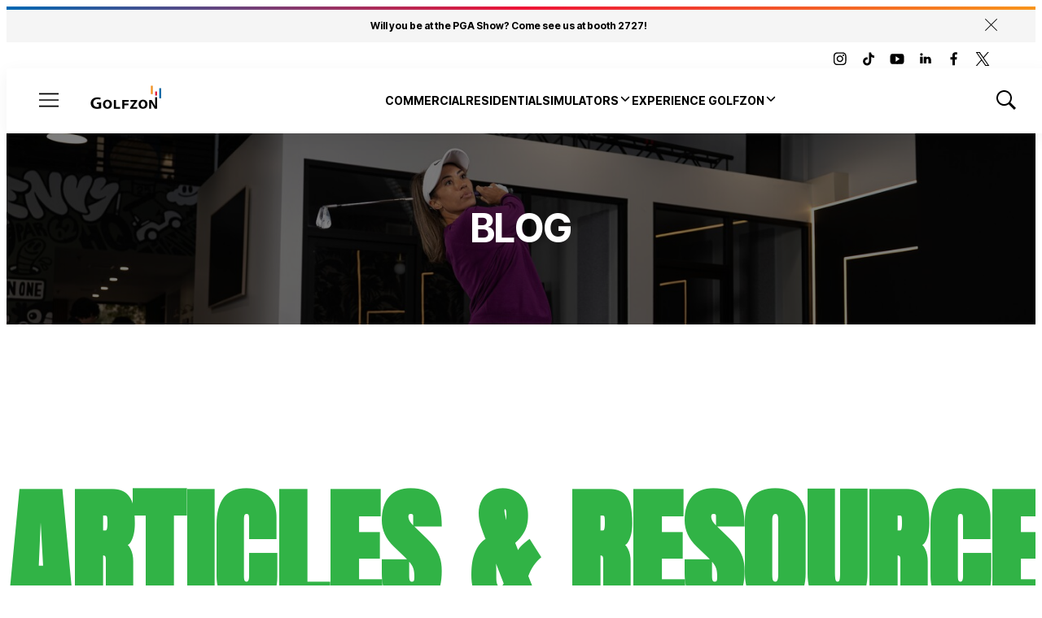

--- FILE ---
content_type: text/html;charset=UTF-8
request_url: https://www.golfzongolf.com/blog
body_size: 27648
content:
<!DOCTYPE html>
<html class="Page" lang="en-US"data-header-hat="true"

 data-banner="true" data-page>
<head>
    <meta charset="UTF-8">

    <meta property="og:title" content="Blog | Golf Simulator News | Customer Testimonials">

    <meta property="og:url" content="https://www.golfzongolf.com/blog">

    
        <meta property="og:image" content="https://assets.golfzongolf.com/dims4/default/077835e/2147483647/strip/true/crop/4000x2250+0+1484/resize/1440x810!/quality/90/?url=https%3A%2F%2Fk2-prod-golfzon.s3.us-east-1.amazonaws.com%2Fbrightspot%2F18%2Fbb%2F8d9d6cce4efbb4e82c9b0fc27b43%2Fgolfer-facing-golfzon-simulator-projector-screen-after-swing.jpg">
    
        
        <meta property="og:image:url" content="https://assets.golfzongolf.com/dims4/default/077835e/2147483647/strip/true/crop/4000x2250+0+1484/resize/1440x810!/quality/90/?url=https%3A%2F%2Fk2-prod-golfzon.s3.us-east-1.amazonaws.com%2Fbrightspot%2F18%2Fbb%2F8d9d6cce4efbb4e82c9b0fc27b43%2Fgolfer-facing-golfzon-simulator-projector-screen-after-swing.jpg">
        
        <meta property="og:image:width" content="1440">
        <meta property="og:image:height" content="810">
        <meta property="og:image:type" content="image/jpeg">
        
        <meta property="og:image:alt" content="Golfer Facing Simulator Screen After Swing">
        
    


    <meta property="og:description" content="Our golf simulator is so real, you&#x27;ll forget you&#x27;re playing indoors. Read how GOLFZON creates the most authentic indoor golf experience.">

    <meta property="og:site_name" content="GOLFZON America">



    <meta property="og:type" content="website">

    
    <meta name="twitter:card" content="summary_large_image"/>
    
    
    
    
    <meta name="twitter:description" content="Our golf simulator is so real, you&#x27;ll forget you&#x27;re playing indoors. Read how GOLFZON creates the most authentic indoor golf experience."/>
    
    

    <meta name="twitter:image" content="https://assets.golfzongolf.com/dims4/default/077835e/2147483647/strip/true/crop/4000x2250+0+1484/resize/1440x810!/quality/90/?url=https%3A%2F%2Fk2-prod-golfzon.s3.us-east-1.amazonaws.com%2Fbrightspot%2F18%2Fbb%2F8d9d6cce4efbb4e82c9b0fc27b43%2Fgolfer-facing-golfzon-simulator-projector-screen-after-swing.jpg"/>



    
    <meta name="twitter:image:alt" content="Golfer Facing Simulator Screen After Swing"/>
    
    
    <meta name="twitter:site" content="@golfzon_america"/>
    
    
    
    <meta name="twitter:title" content="Blog | Golf Simulator News | Customer Testimonials"/>
    


    <meta name="facebook-domain-verification" content="m1j6nb3x3jeqjz9l6va3e2ufae3j8j">


    <meta name="apple-itunes-app" content="app-id=1484602591, app-argument=https://apps.apple.com/us/app/golfzon-global/id1484602591">

<link rel="alternate" href="https://www.golfzongolf.com/blog" hreflang="en-US" /><style type="text/css">:root {
    --color-primary-theme: #ee1437;

    --color-primary-text-theme: #000000;
    --color-secondary-text-theme: #000000;
    --color-text-inverse-theme: #ffffff;
    --color-site-bg-theme: #ffffff;
    --color-site-secondary-bg-theme: #ffffff;
    --color-border-theme: #e5e5e5;
    

    --color-header-bg-theme: #ffffff;
    --color-header-secondary-bg-theme: #f5f5f5;
    --color-header-text-theme: #000000;
    --color-header-border-theme: #e5e5e5;

    --color-hat-bg-theme: #ffffff;
    --color-hat-text-theme: #000000;

    --color-banner-bg-theme: #f5f5f5;
    --color-banner-text-theme: #000000;

    --color-footer-bg-theme: #ffffff;
    --color-footer-text-theme: #000000;

    --color-link-text-theme: #0f6b82;
    --color-link-text-hover-theme: #70edfb;

    --color-button-bg-theme: #000000;
    --color-button-border-theme: #000000;
    --color-button-text-theme: #ffffff;
    --color-button-hover-bg-theme: #ffffff;
    --color-button-hover-border-theme: #000000;
    --color-button-hover-text-theme: #000000;
    

    --color-list-title-theme: #000000;
    --color-list-border-theme: #e5e5e5;
    --color-category-text-theme: #000000;

    --color-sponsored-banner-bg-theme: #454545;
    --color-sponsored-banner-text-theme: #ffffff;
}
</style>
    <style type="text/css">:root {
        --button-border-radius: 99px;
    }</style>
    <style type="text/css">:root {
--font-1: "Inter";
--font-2: "Anton";
}

body {
--font-1: "Inter Tight";
--font-2: "Anton";
--font-page-titles: var(--font-2);
--font-list-titles: var(--font-2);
--font-promo-titles: var(--font-2);
--font-description: var(--font-1);
--font-quote: var(--font-1);
--font-rte-body: var(--font-1);
}
</style>

    
        <link data-cssvarsponyfill="true" class="Webpack-css" rel="stylesheet" href="https://assets.golfzongolf.com/resource/0000018c-4ad2-d237-a7cd-feda41e50000/styles/default/All.min.bd78e0d4b81545e1527b02d5c23ce545.gz.css">
    <meta name="viewport" content="width=device-width, initial-scale=1, minimum-scale=1, maximum-scale=5"><title>Blog Articles &amp; Resources | Indoor Golf Insights</title><meta name="description" content="Explore every GOLFZON blog in one place. From golf simulator business tips to player experiences and customer success stories, find all our insights and resources here."><link rel="canonical" href="https://www.golfzongolf.com/blog"><meta name="brightspot.contentId" content="0000018c-8812-dfc5-abad-aeda80df0000"><link rel="apple-touch-icon" sizes="180x180" href="/apple-touch-icon.png">
<link rel="icon" type="image/png" href="/favicon-32x32.png">
<link rel="icon" type="image/png" href="/favicon-16x16.png">
<link type="application/rss+xml" rel="alternate" title="Blog Articles &amp; Resources | Indoor Golf Insights" href="https://www.golfzongolf.com/blog.rss"><!-- this will add webcomponent polyfills based on browsers. As of 04/29/21 still needed for IE11 and Safari -->
    <script src="https://assets.golfzongolf.com/resource/0000018c-4ad2-d237-a7cd-feda41e50000/webcomponents-loader/webcomponents-loader.fc2a751077ef4142d9e1d7bd6667ed36.gz.js"></script>

    <script>
        /**
            This allows us to load the IE polyfills via feature detection so that they do not load
            needlessly in the browsers that do not need them. It also ensures they are loaded
            non async so that they load before the rest of our JS.
        */
        var head = document.getElementsByTagName('head')[0];
        if (!window.CSS || !window.CSS.supports || !window.CSS.supports('--fake-var', 0)) {
            var script = document.createElement('script');
            script.setAttribute('src', "https://assets.golfzongolf.com/resource/0000018c-4ad2-d237-a7cd-feda41e50000/util/IEPolyfills.min.b989ea255345ec9b534550cc0bd9694f.gz.js");
            script.setAttribute('type', 'text/javascript');
            script.async = false;
            head.appendChild(script);
        }
    </script>
    
        <script src="https://assets.golfzongolf.com/resource/0000018c-4ad2-d237-a7cd-feda41e50000/styles/default/All.min.27820942e10eeead46ff7b52dbebf687.gz.js" async></script>
    
    <script async src="https://www.googletagmanager.com/gtag/js?id=G-R078GJRCS4"></script>
    <script>
        window.dataLayer = window.dataLayer || [];
        function gtag(){dataLayer.push(arguments);}
        gtag('js', new Date());

        gtag('config', 'G-R078GJRCS4');
    </script>
<script><script>

function getParam(p) {
var match = RegExp('[?&]' + p + '=([^&]*)').exec(window.location.search);
return match && decodeURIComponent(match[1].replace(/\+/g, ' '));
}

function getExpiryRecord(value) {
var expiryPeriod = 90 * 24 * 60 * 60 * 1000; // 90 day expiry in milliseconds

var expiryDate = new Date().getTime() + expiryPeriod;
return {
value: value,
expiryDate: expiryDate
};
}

function addGclid() {
var gclidParam = getParam('gclid');
var gclidFormFields = ['gclid_field', 'foobar', '933933_81477pi_933933_81477', 'gclid', 'gclid__c']; // all possible gclid form field ids here
var gclidRecord = null;
var currGclidFormField;

var gclsrcParam = getParam('gclsrc');
var isGclsrcValid = !gclsrcParam || gclsrcParam.indexOf('aw') !== -1;

gclidFormFields.forEach(function (field) {
if (document.getElementById(field)) {
currGclidFormField = document.getElementById(field);
}
});

if (gclidParam && isGclsrcValid) {
gclidRecord = getExpiryRecord(gclidParam);
localStorage.setItem('gclid', JSON.stringify(gclidRecord));
}

var gclid = gclidRecord || JSON.parse(localStorage.getItem('gclid'));
var isGclidValid = gclid && new Date().getTime() < gclid.expiryDate;

if (currGclidFormField && isGclidValid) {
currGclidFormField.value = gclid.value;
}
}

window.addEventListener('load', addGclid);

</script></script>
<link rel="preconnect" href="https://fonts.googleapis.com">
<link rel="preconnect" href="https://fonts.gstatic.com" crossorigin>
<link href="https://fonts.googleapis.com/css2?family=Inter Tight:wght@300;400;500;700;900&family=Anton:wght@300;400;500;700;900&display=swap" rel="stylesheet">
    
    <!-- Google Tag Manager -->
    <script>(function(w,d,s,l,i){w[l]=w[l]||[];w[l].push({'gtm.start':
                new Date().getTime(),event:'gtm.js'});var f=d.getElementsByTagName(s)[0],
            j=d.createElement(s),dl=l!='dataLayer'?'&l='+l:'';j.async=true;j.src=
            'https://www.googletagmanager.com/gtm.js?id='+i+dl;f.parentNode.insertBefore(j,f);
    })(window,document,'script','dataLayer','GTM-5HRNFHJ');</script>
    <!-- End Google Tag Manager -->

</head>

<body class="Page-body">
    <div class="Page-overlay"></div>
    
    <!-- Google Tag Manager (noscript) -->
    <noscript>
        <iframe src="https://www.googletagmanager.com/ns.html?id=GTM-5HRNFHJ" height="0" width="0" style="display:none;visibility:hidden">
        </iframe>
    </noscript>
    <!-- End Google Tag Manager (noscript) -->


<!-- Putting icons here, so we don't have to include in a bunch of -body hbs's -->
<svg xmlns="http://www.w3.org/2000/svg" style="display:none" id="iconsMap">
    <symbol id="mono-icon-facebook" viewBox="0 0 10 19">
        <path fill-rule="evenodd" d="M2.707 18.25V10.2H0V7h2.707V4.469c0-1.336.375-2.373 1.125-3.112C4.582.62 5.578.25
        6.82.25c1.008 0 1.828.047 2.461.14v2.848H7.594c-.633 0-1.067.14-1.301.422-.188.235-.281.61-.281
        1.125V7H9l-.422 3.2H6.012v8.05H2.707z"></path>
    </symbol>
    <symbol id="action-icon-facebook" viewBox="0 0 7 12" xmlns="http://www.w3.org/2000/svg">
        <g stroke="none" stroke-width="1" fill="none" fill-rule="evenodd">
            <g transform="translate(-112.000000, -395.000000)" fill="#FFFFFF">
                <g transform="translate(100.000000, 386.000000)">
                    <g transform="translate(12.000000, 9.000000)">
                        <path d="M1.777125,12 L1.777125,6.48659606 L0,6.48659606 L0,4.05412254 L1.777125,4.05412254
                        L1.777125,3.10626869 C1.777125,1.47184919 2.99976923,0 4.50308654,0 L6.46153846,0 L6.46153846,2.43247352
                        L4.50308654,2.43247352 C4.28864423,2.43247352 4.03846154,2.69376172 4.03846154,3.08498454 L4.03846154,4.05412254
                        L6.46153846,4.05412254 L6.46153846,6.48659606 L4.03846154,6.48659606 L4.03846154,12"/>
                    </g>
                </g>
            </g>
        </g>
    </symbol>
    <symbol id="mono-icon-google" viewBox="0 0 16 16">
        <path fill="currentColor" d="M15.545 6.558a9.42 9.42 0 0 1 .139 1.626c0 2.434-.87 4.492-2.384 5.885h.002C11.978 15.292 10.158 16 8 16A8 8 0 1 1 8 0a7.689 7.689 0 0 1 5.352 2.082l-2.284 2.284A4.347 4.347 0 0 0 8 3.166c-2.087 0-3.86 1.408-4.492 3.304a4.792 4.792 0 0 0 0 3.063h.003c.635 1.893 2.405 3.301 4.492 3.301 1.078 0 2.004-.276 2.722-.764h-.003a3.702 3.702 0 0 0 1.599-2.431H8v-3.08h7.545z"/>
    </symbol>
    <symbol id="mono-icon-instagram" viewBox="0 0 17 17">
        <g>
            <path fill-rule="evenodd"
                d="M8.281 4.207c.727 0 1.4.182 2.022.545a4.055 4.055 0 0 1 1.476 1.477c.364.62.545 1.294.545 2.021 0 .727-.181 1.4-.545 2.021a4.055 4.055 0 0 1-1.476 1.477 3.934 3.934 0 0 1-2.022.545c-.726 0-1.4-.182-2.021-.545a4.055 4.055 0 0 1-1.477-1.477 3.934 3.934 0 0 1-.545-2.021c0-.727.182-1.4.545-2.021A4.055 4.055 0 0 1 6.26 4.752a3.934 3.934 0 0 1 2.021-.545zm0 6.68a2.54 2.54 0 0 0 1.864-.774 2.54 2.54 0 0 0 .773-1.863 2.54 2.54 0 0 0-.773-1.863 2.54 2.54 0 0 0-1.864-.774 2.54 2.54 0 0 0-1.863.774 2.54 2.54 0 0 0-.773 1.863c0 .727.257 1.348.773 1.863a2.54 2.54 0 0 0 1.863.774zM13.45 4.03c-.023.258-.123.48-.299.668a.856.856 0 0 1-.65.281.913.913 0 0 1-.668-.28.913.913 0 0 1-.281-.669c0-.258.094-.48.281-.668a.913.913 0 0 1 .668-.28c.258 0 .48.093.668.28.187.188.281.41.281.668zm2.672.95c.023.656.035 1.746.035 3.269 0 1.523-.017 2.62-.053 3.287-.035.668-.134 1.248-.298 1.74a4.098 4.098 0 0 1-.967 1.53 4.098 4.098 0 0 1-1.53.966c-.492.164-1.072.264-1.74.3-.668.034-1.763.052-3.287.052-1.523 0-2.619-.018-3.287-.053-.668-.035-1.248-.146-1.74-.334a3.747 3.747 0 0 1-1.53-.931 4.098 4.098 0 0 1-.966-1.53c-.164-.492-.264-1.072-.299-1.74C.424 10.87.406 9.773.406 8.25S.424 5.63.46 4.963c.035-.668.135-1.248.299-1.74.21-.586.533-1.096.967-1.53A4.098 4.098 0 0 1 3.254.727c.492-.164 1.072-.264 1.74-.3C5.662.394 6.758.376 8.281.376c1.524 0 2.62.018 3.287.053.668.035 1.248.135 1.74.299a4.098 4.098 0 0 1 2.496 2.496c.165.492.27 1.078.317 1.757zm-1.687 7.91c.14-.399.234-1.032.28-1.899.024-.515.036-1.242.036-2.18V7.689c0-.961-.012-1.688-.035-2.18-.047-.89-.14-1.524-.281-1.899a2.537 2.537 0 0 0-1.512-1.511c-.375-.14-1.008-.235-1.899-.282a51.292 51.292 0 0 0-2.18-.035H7.72c-.938 0-1.664.012-2.18.035-.867.047-1.5.141-1.898.282a2.537 2.537 0 0 0-1.512 1.511c-.14.375-.234 1.008-.281 1.899a51.292 51.292 0 0 0-.036 2.18v1.125c0 .937.012 1.664.036 2.18.047.866.14 1.5.28 1.898.306.726.81 1.23 1.513 1.511.398.141 1.03.235 1.898.282.516.023 1.242.035 2.18.035h1.125c.96 0 1.687-.012 2.18-.035.89-.047 1.523-.141 1.898-.282.726-.304 1.23-.808 1.512-1.511z">
            </path>
        </g>
    </symbol>
    <symbol id="mono-icon-mailto" viewBox="0 0 17.182 11.455">
        <g fill="none" fill-rule="evenodd" stroke-linecap="round" stroke-linejoin="round">
            <path
                d="M17.182 10.227c0 .678-.55 1.228-1.227 1.228H1.227C.55 11.455 0 10.905 0 10.227v-9C0 .55.55 0 1.227 0h14.728c.677 0 1.227.549 1.227 1.227v9h0z" />
            <path d="M16.773.41 8.59 6.954.409.409" />
        </g>

    </symbol>
    <symbol id="mono-icon-print" viewBox="0 0 12 12">
        <g fill-rule="evenodd">
            <path fill-rule="nonzero" d="M9 10V7H3v3H1a1 1 0 0 1-1-1V4a1 1 0 0 1 1-1h10a1 1 0 0 1 1 1v3.132A2.868 2.868 0 0 1 9.132 10H9zm.5-4.5a1 1 0 1 0 0-2 1 1 0 0 0 0 2zM3 0h6v2H3z"></path>
            <path d="M4 8h4v4H4z"></path>
        </g>
    </symbol>
    <symbol id="mono-icon-copylink" viewBox="0 0 12 12">
        <g fill-rule="evenodd">
            <path
                d="M10.199 2.378c.222.205.4.548.465.897.062.332.016.614-.132.774L8.627 6.106c-.187.203-.512.232-.75-.014a.498.498 0 0 0-.706.028.499.499 0 0 0 .026.706 1.509 1.509 0 0 0 2.165-.04l1.903-2.06c.37-.398.506-.98.382-1.636-.105-.557-.392-1.097-.77-1.445L9.968.8C9.591.452 9.03.208 8.467.145 7.803.072 7.233.252 6.864.653L4.958 2.709a1.509 1.509 0 0 0 .126 2.161.5.5 0 1 0 .68-.734c-.264-.218-.26-.545-.071-.747L7.597 1.33c.147-.16.425-.228.76-.19.353.038.71.188.931.394l.91.843.001.001zM1.8 9.623c-.222-.205-.4-.549-.465-.897-.062-.332-.016-.614.132-.774l1.905-2.057c.187-.203.512-.232.75.014a.498.498 0 0 0 .706-.028.499.499 0 0 0-.026-.706 1.508 1.508 0 0 0-2.165.04L.734 7.275c-.37.399-.506.98-.382 1.637.105.557.392 1.097.77 1.445l.91.843c.376.35.937.594 1.5.656.664.073 1.234-.106 1.603-.507L7.04 9.291a1.508 1.508 0 0 0-.126-2.16.5.5 0 0 0-.68.734c.264.218.26.545.071.747l-1.904 2.057c-.147.16-.425.228-.76.191-.353-.038-.71-.188-.931-.394l-.91-.843z">
            </path>
            <path d="M8.208 3.614a.5.5 0 0 0-.707.028L3.764 7.677a.5.5 0 0 0 .734.68L8.235 4.32a.5.5 0 0 0-.027-.707">
            </path>
        </g>
    </symbol>
    <symbol id="mono-icon-linkedin" viewBox="0 0 14 14" xmlns="http://www.w3.org/2000/svg">
        <path
            d="M9.245 7.318c-.704 0-1.273.57-1.273 1.273v4.454H4.79s.038-7.636 0-8.272h3.182v.945s.985-.919 2.507-.919c1.884 0 3.22 1.364 3.22 4.012v4.234h-3.182V8.591c0-.703-.57-1.273-1.272-1.273zM1.92 3.5h-.018C.94 3.5.318 2.748.318 1.921.318 1.075.96.386 1.94.386s1.583.712 1.603 1.557c0 .828-.622 1.557-1.622 1.557zm1.597 9.545H.336V4.773h3.181v8.272z"
            fill-rule="evenodd" />
    </symbol>
    <symbol id="download" xmlns="http://www.w3.org/2000/svg" width="24" height="24" viewBox="0 0 24 24">
        <g fill="none" fill-rule="evenodd">
            <g>
                <g>
                    <g>
                        <path d="M0 0H24V24H0z"
                            transform="translate(-802.000000, -1914.000000) translate(0.000000, 1756.000000) translate(802.000000, 158.000000)" />
                        <path fill="currentColor" fill-rule="nonzero"
                            d="M12 2C6.49 2 2 6.49 2 12s4.49 10 10 10 10-4.49 10-10S17.51 2 12 2zm-1 8V6h2v4h3l-4 4-4-4h3zm6 7H7v-2h10v2z"
                            transform="translate(-802.000000, -1914.000000) translate(0.000000, 1756.000000) translate(802.000000, 158.000000)" />
                    </g>
                </g>
            </g>
        </g>
    </symbol>
    <symbol id="mono-icon-pinterest" viewBox="0 0 512 512">
        <g>
            <path d="M256,32C132.3,32,32,132.3,32,256c0,91.7,55.2,170.5,134.1,205.2c-0.6-15.6-0.1-34.4,3.9-51.4
                c4.3-18.2,28.8-122.1,28.8-122.1s-7.2-14.3-7.2-35.4c0-33.2,19.2-58,43.2-58c20.4,0,30.2,15.3,30.2,33.6
                c0,20.5-13.1,51.1-19.8,79.5c-5.6,23.8,11.9,43.1,35.4,43.1c42.4,0,71-54.5,71-119.1c0-49.1-33.1-85.8-93.2-85.8
                c-67.9,0-110.3,50.7-110.3,107.3c0,19.5,5.8,33.3,14.8,43.9c4.1,4.9,4.7,6.9,3.2,12.5c-1.1,4.1-3.5,14-4.6,18
                c-1.5,5.7-6.1,7.7-11.2,5.6c-31.3-12.8-45.9-47-45.9-85.6c0-63.6,53.7-139.9,160.1-139.9c85.5,0,141.8,61.9,141.8,128.3
                c0,87.9-48.9,153.5-120.9,153.5c-24.2,0-46.9-13.1-54.7-27.9c0,0-13,51.6-15.8,61.6c-4.7,17.3-14,34.5-22.5,48
                c20.1,5.9,41.4,9.2,63.5,9.2c123.7,0,224-100.3,224-224C480,132.3,379.7,32,256,32z"></path>
        </g>
    </symbol>
    <symbol id="icon-fullscreen" xmlns="http://www.w3.org/2000/svg" fill="white" viewBox="0 0 1024 1024">
        <path
            d="M290 236.4l43.9-43.9a8.01 8.01 0 0 0-4.7-13.6L169 160c-5.1-.6-9.5 3.7-8.9 8.9L179 329.1c.8 6.6 8.9 9.4 13.6 4.7l43.7-43.7L370 423.7c3.1 3.1 8.2 3.1 11.3 0l42.4-42.3c3.1-3.1 3.1-8.2 0-11.3L290 236.4zm352.7 187.3c3.1 3.1 8.2 3.1 11.3 0l133.7-133.6 43.7 43.7a8.01 8.01 0 0 0 13.6-4.7L863.9 169c.6-5.1-3.7-9.5-8.9-8.9L694.8 179c-6.6.8-9.4 8.9-4.7 13.6l43.9 43.9L600.3 370a8.03 8.03 0 0 0 0 11.3l42.4 42.4zM845 694.9c-.8-6.6-8.9-9.4-13.6-4.7l-43.7 43.7L654 600.3a8.03 8.03 0 0 0-11.3 0l-42.4 42.3a8.03 8.03 0 0 0 0 11.3L734 787.6l-43.9 43.9a8.01 8.01 0 0 0 4.7 13.6L855 864c5.1.6 9.5-3.7 8.9-8.9L845 694.9zm-463.7-94.6a8.03 8.03 0 0 0-11.3 0L236.3 733.9l-43.7-43.7a8.01 8.01 0 0 0-13.6 4.7L160.1 855c-.6 5.1 3.7 9.5 8.9 8.9L329.2 845c6.6-.8 9.4-8.9 4.7-13.6L290 787.6 423.7 654c3.1-3.1 3.1-8.2 0-11.3l-42.4-42.4z" />
    </symbol>
    <symbol id="mono-icon-tumblr" viewBox="0 0 512 512">
        <g>
            <path d="M321.2,396.3c-11.8,0-22.4-2.8-31.5-8.3c-6.9-4.1-11.5-9.6-14-16.4c-2.6-6.9-3.6-22.3-3.6-46.4V224h96v-64h-96V48h-61.9
                c-2.7,21.5-7.5,44.7-14.5,58.6c-7,13.9-14,25.8-25.6,35.7c-11.6,9.9-25.6,17.9-41.9,23.3V224h48v140.4c0,19,2,33.5,5.9,43.5
                c4,10,11.1,19.5,21.4,28.4c10.3,8.9,22.8,15.7,37.3,20.5c14.6,4.8,31.4,7.2,50.4,7.2c16.7,0,30.3-1.7,44.7-5.1
                c14.4-3.4,30.5-9.3,48.2-17.6v-65.6C363.2,389.4,342.3,396.3,321.2,396.3z"></path>
        </g>
    </symbol>
    <symbol id="mono-icon-twitter" viewBox="0 0 1200 1227">
        <g>
            <path d="M714.163 519.284L1160.89 0H1055.03L667.137 450.887L357.328 0H0L468.492 681.821L0 1226.37H105.866L515.491 750.218L842.672 1226.37H1200L714.137 519.284H714.163ZM569.165 687.828L521.697 619.934L144.011 79.6944H306.615L611.412 515.685L658.88 583.579L1055.08 1150.3H892.476L569.165 687.854V687.828Z"/>
        </g>
    </symbol>
    <symbol id="mono-icon-youtube" viewBox="0 0 512 512">
        <g>
            <path fill-rule="evenodd" d="M508.6,148.8c0-45-33.1-81.2-74-81.2C379.2,65,322.7,64,265,64c-3,0-6,0-9,0s-6,0-9,0c-57.6,0-114.2,1-169.6,3.6
                c-40.8,0-73.9,36.4-73.9,81.4C1,184.6-0.1,220.2,0,255.8C-0.1,291.4,1,327,3.4,362.7c0,45,33.1,81.5,73.9,81.5
                c58.2,2.7,117.9,3.9,178.6,3.8c60.8,0.2,120.3-1,178.6-3.8c40.9,0,74-36.5,74-81.5c2.4-35.7,3.5-71.3,3.4-107
                C512.1,220.1,511,184.5,508.6,148.8z M207,353.9V157.4l145,98.2L207,353.9z"></path>
        </g>
    </symbol>
    <symbol id="mono-icon-tiktok" viewBox="0 0 512 512">
        <path
            d="M412.19,118.66a109.27,109.27,0,0,1-9.45-5.5,132.87,132.87,0,0,1-24.27-20.62c-18.1-20.71-24.86-41.72-27.35-56.43h.1C349.14,23.9,350,16,350.13,16H267.69V334.78c0,4.28,0,8.51-.18,12.69,0,.52-.05,1-.08,1.56,0,.23,0,.47-.05.71,0,.06,0,.12,0,.18a70,70,0,0,1-35.22,55.56,68.8,68.8,0,0,1-34.11,9c-38.41,0-69.54-31.32-69.54-70s31.13-70,69.54-70a68.9,68.9,0,0,1,21.41,3.39l.1-83.94a153.14,153.14,0,0,0-118,34.52,161.79,161.79,0,0,0-35.3,43.53c-3.48,6-16.61,30.11-18.2,69.24-1,22.21,5.67,45.22,8.85,54.73v.2c2,5.6,9.75,24.71,22.38,40.82A167.53,167.53,0,0,0,115,470.66v-.2l.2.2C155.11,497.78,199.36,496,199.36,496c7.66-.31,33.32,0,62.46-13.81,32.32-15.31,50.72-38.12,50.72-38.12a158.46,158.46,0,0,0,27.64-45.93c7.46-19.61,9.95-43.13,9.95-52.53V176.49c1,.6,14.32,9.41,14.32,9.41s19.19,12.3,49.13,20.31c21.48,5.7,50.42,6.9,50.42,6.9V131.27C453.86,132.37,433.27,129.17,412.19,118.66Z">
        </path>
    </symbol>
    <symbol id="icon-magnify" viewBox="0 0 30 30" xmlns="http://www.w3.org/2000/svg">
        <path
            d="M21.876 18.281l-.314.548L30 27.343 27.343 30l-8.437-8.516-.546.392c-2.083 1.3-4.245 1.951-6.486 1.951-3.28 0-6.08-1.171-8.398-3.515C1.16 17.968 0 15.156 0 11.874c0-3.28 1.159-6.08 3.476-8.398C5.794 1.16 8.595 0 11.876 0c3.282 0 6.079 1.159 8.398 3.476 2.318 2.318 3.477 5.119 3.477 8.4a11.786 11.786 0 0 1-1.875 6.405zm-3.36-13.046c-1.823-1.824-4.037-2.736-6.642-2.736-2.604 0-4.818.912-6.639 2.736-1.824 1.822-2.736 4.035-2.736 6.64 0 2.606.912 4.818 2.736 6.64 1.822 1.823 4.035 2.734 6.64 2.734 2.606 0 4.818-.91 6.64-2.733 1.876-1.875 2.813-4.088 2.813-6.642 0-2.55-.937-4.764-2.812-6.639z"
            fill-rule="evenodd" />
    </symbol>
    <symbol id="icon-chevron-right" viewBox="0 0 24 24">
        <path fill="currentColor"
            d="M9.62,5.29a.91.91,0,0,0-1.34,0A1,1,0,0,0,8.2,6.61l.08.1,5,5.29-5,5.29a1,1,0,0,0-.08,1.32l.08.1a.91.91,0,0,0,1.25.08l.09-.08L16,12Z" />
    </symbol>
    <symbol id="icon-chevron-left" viewBox="0 0 24 24">
        <path fill="currentColor"
            d="M14.38,5.29a.91.91,0,0,1,1.34,0,1,1,0,0,1,.08,1.32l-.08.1-5,5.29,5,5.29a1,1,0,0,1,.08,1.32l-.08.1a.91.91,0,0,1-1.25.08l-.09-.08L8,12Z" />
    </symbol>
    <symbol id="burger-menu" viewBox="0 0 14 10">
        <g>
            <path fill-rule="evenodd" d="M0 5.5v-1h14v1H0zM0 1V0h14v1H0zm0 9V9h14v1H0z"></path>
        </g>
    </symbol>
    <symbol id="close-x" viewBox="0 0 14 14" xmlns="http://www.w3.org/2000/svg">
        <g>
            <path fill-rule="nonzero"
                d="M6.336 7L0 .664.664 0 7 6.336 13.336 0 14 .664 7.664 7 14 13.336l-.664.664L7 7.664.664 14 0 13.336 6.336 7z">
            </path>
        </g>
    </symbol>
    <symbol id="share-more-arrow" viewBox="0 0 512 512" style="enable-background:new 0 0 512 512;">
        <g>
            <g>
                <path
                    d="M512,241.7L273.643,3.343v156.152c-71.41,3.744-138.015,33.337-188.958,84.28C30.075,298.384,0,370.991,0,448.222v60.436
                    l29.069-52.985c45.354-82.671,132.173-134.027,226.573-134.027c5.986,0,12.004,0.212,18.001,0.632v157.779L512,241.7z
                    M255.642,290.666c-84.543,0-163.661,36.792-217.939,98.885c26.634-114.177,129.256-199.483,251.429-199.483h15.489V78.131
                    l163.568,163.568L304.621,405.267V294.531l-13.585-1.683C279.347,291.401,267.439,290.666,255.642,290.666z">
                </path>
            </g>
        </g>
    </symbol>

    <symbol id="chevron-alt" viewBox="0 0 384 512">
        <path d="M342.6 233.4c12.5 12.5 12.5 32.8 0 45.3l-192 192c-12.5 12.5-32.8 12.5-45.3 0s-12.5-32.8 0-45.3L274.7 256 105.4 86.6c-12.5-12.5-12.5-32.8 0-45.3s32.8-12.5 45.3 0l192 192z"/>
    </symbol>
    <symbol id="chevron" viewBox="0 0 100 100">
        <g>
            <path
                d="M22.4566257,37.2056786 L-21.4456527,71.9511488 C-22.9248661,72.9681457 -24.9073712,72.5311671 -25.8758148,70.9765924 L-26.9788683,69.2027424 C-27.9450684,67.6481676 -27.5292733,65.5646602 -26.0500598,64.5484493 L20.154796,28.2208967 C21.5532435,27.2597011 23.3600078,27.2597011 24.759951,28.2208967 L71.0500598,64.4659264 C72.5292733,65.4829232 72.9450684,67.5672166 71.9788683,69.1217913 L70.8750669,70.8956413 C69.9073712,72.4502161 67.9241183,72.8848368 66.4449048,71.8694118 L22.4566257,37.2056786 Z"
                id="Transparent-Chevron"
                transform="translate(22.500000, 50.000000) rotate(90.000000) translate(-22.500000, -50.000000) "></path>
        </g>
    </symbol>
    <symbol id="chevron-down" viewBox="0 0 10 6" xmlns="http://www.w3.org/2000/svg">
        <path
            d="M5.108 4.088L.965.158a.587.587 0 0 0-.8 0 .518.518 0 0 0 0 .758L5.13 5.625 9.845.905a.517.517 0 0 0-.021-.758.588.588 0 0 0-.8.02l-3.916 3.92z"
            fill-rule="evenodd" />
    </symbol>
    <symbol id="chevron-up" viewBox="0 0 284.929 284.929" xmlns="http://www.w3.org/2000/svg">
        <path
            d="M282.082 195.285L149.028 62.24c-1.901-1.903-4.088-2.856-6.562-2.856s-4.665.953-6.567 2.856L2.856 195.285C.95 197.191 0 199.378 0 201.853c0 2.474.953 4.664 2.856 6.566l14.272 14.271c1.903 1.903 4.093 2.854 6.567 2.854s4.664-.951 6.567-2.854l112.204-112.202 112.208 112.209c1.902 1.903 4.093 2.848 6.563 2.848 2.478 0 4.668-.951 6.57-2.848l14.274-14.277c1.902-1.902 2.847-4.093 2.847-6.566.001-2.476-.944-4.666-2.846-6.569z" />
    </symbol>
    <symbol id="icon-arrow-down" viewBox="0 0 10 6" xmlns="http://www.w3.org/2000/svg">
        <path
            d="M5.108 4.088L.965.158a.587.587 0 0 0-.8 0 .518.518 0 0 0 0 .758L5.13 5.625 9.845.905a.517.517 0 0 0-.021-.758.588.588 0 0 0-.8.02l-3.916 3.92z"
            fill="inherit" fill-rule="evenodd" />
    </symbol>
    <symbol id="icon-arrow-right" viewBox="0 0 15 11">
        <path
            d="m9.91.876.088.067 4.5 4 .014.013.044.045-.058-.058a.757.757 0 0 1 .192.266c.039.09.06.19.06.295l-.006.095a.748.748 0 0 1-.169.386l-.019.022a.755.755 0 0 1-.044.045l-.014.012-4.5 4a.75.75 0 0 1-1.074-1.04l.078-.08 3.023-2.69H1A.75.75 0 0 1 .898 4.76L1 4.754h11.026l-3.024-2.69a.75.75 0 0 1-.13-.97l.067-.088a.75.75 0 0 1 .971-.13z"
            fill-rule="nonzero" />
    </symbol>
    <symbol id="play-arrow" viewBox="0 0 30 30">
        <g fill-rule="evenodd">
            <path d="M9 9l12 6-12 6z"></path>
        </g>
    </symbol>
    <symbol id="play-icon" viewBox="0 0 50 50" xmlns="http://www.w3.org/2000/svg">
        <g stroke="none" stroke-width="1" fill="none" fill-rule="nonzero">
            <circle fill="#000000" cx="25" cy="25" r="24" />
            <polygon fill="#FFFFFF" points="18 36.25 18 13.75 33 25" />
        </g>
    </symbol>
    <symbol id="player-play" viewBox="0 0 40 40">
        <path fill="currentColor"
            d="M17.6 27.8l9.34-7c.54-.4.54-1.2 0-1.6l-9.34-7c-.66-.5-1.6-.02-1.6.8v14c0 .82.94 1.3 1.6.8zM20 0C8.96 0 0 8.96 0 20s8.96 20 20 20 20-8.96 20-20S31.04 0 20 0zm0 38c-9.922 0-18-8.078-18-18S10.078 2 20 2s18 8.078 18 18-8.078 18-18 18z" />
    </symbol>
    <symbol id="player-pause" viewBox="0 0 40 40">
        <path fill="currentColor"
            d="M20 0C8.96 0 0 8.96 0 20s8.96 20 20 20 20-8.96 20-20S31.04 0 20 0zm0 38c-9.922 0-18-8.078-18-18S10.078 2 20 2s18 8.078 18 18-8.078 18-18 18zm-4-26c.552 0 1 .448 1 1v14c0 .552-.448 1-1 1s-1-.448-1-1V13c0-.552.448-1 1-1zm8 0c.552 0 1 .448 1 1v14c0 .552-.448 1-1 1s-1-.448-1-1V13c0-.552.448-1 1-1z" />
    </symbol>
    <symbol id="grid" viewBox="0 0 32 32">
        <g>
            <path
                d="M6.4,5.7 C6.4,6.166669 6.166669,6.4 5.7,6.4 L0.7,6.4 C0.233331,6.4 0,6.166669 0,5.7 L0,0.7 C0,0.233331 0.233331,0 0.7,0 L5.7,0 C6.166669,0 6.4,0.233331 6.4,0.7 L6.4,5.7 Z M19.2,5.7 C19.2,6.166669 18.966669,6.4 18.5,6.4 L13.5,6.4 C13.033331,6.4 12.8,6.166669 12.8,5.7 L12.8,0.7 C12.8,0.233331 13.033331,0 13.5,0 L18.5,0 C18.966669,0 19.2,0.233331 19.2,0.7 L19.2,5.7 Z M32,5.7 C32,6.166669 31.766669,6.4 31.3,6.4 L26.3,6.4 C25.833331,6.4 25.6,6.166669 25.6,5.7 L25.6,0.7 C25.6,0.233331 25.833331,0 26.3,0 L31.3,0 C31.766669,0 32,0.233331 32,0.7 L32,5.7 Z M6.4,18.5 C6.4,18.966669 6.166669,19.2 5.7,19.2 L0.7,19.2 C0.233331,19.2 0,18.966669 0,18.5 L0,13.5 C0,13.033331 0.233331,12.8 0.7,12.8 L5.7,12.8 C6.166669,12.8 6.4,13.033331 6.4,13.5 L6.4,18.5 Z M19.2,18.5 C19.2,18.966669 18.966669,19.2 18.5,19.2 L13.5,19.2 C13.033331,19.2 12.8,18.966669 12.8,18.5 L12.8,13.5 C12.8,13.033331 13.033331,12.8 13.5,12.8 L18.5,12.8 C18.966669,12.8 19.2,13.033331 19.2,13.5 L19.2,18.5 Z M32,18.5 C32,18.966669 31.766669,19.2 31.3,19.2 L26.3,19.2 C25.833331,19.2 25.6,18.966669 25.6,18.5 L25.6,13.5 C25.6,13.033331 25.833331,12.8 26.3,12.8 L31.3,12.8 C31.766669,12.8 32,13.033331 32,13.5 L32,18.5 Z M6.4,31.3 C6.4,31.766669 6.166669,32 5.7,32 L0.7,32 C0.233331,32 0,31.766669 0,31.3 L0,26.3 C0,25.833331 0.233331,25.6 0.7,25.6 L5.7,25.6 C6.166669,25.6 6.4,25.833331 6.4,26.3 L6.4,31.3 Z M19.2,31.3 C19.2,31.766669 18.966669,32 18.5,32 L13.5,32 C13.033331,32 12.8,31.766669 12.8,31.3 L12.8,26.3 C12.8,25.833331 13.033331,25.6 13.5,25.6 L18.5,25.6 C18.966669,25.6 19.2,25.833331 19.2,26.3 L19.2,31.3 Z M32,31.3 C32,31.766669 31.766669,32 31.3,32 L26.3,32 C25.833331,32 25.6,31.766669 25.6,31.3 L25.6,26.3 C25.6,25.833331 25.833331,25.6 26.3,25.6 L31.3,25.6 C31.766669,25.6 32,25.833331 32,26.3 L32,31.3 Z"
                id=""></path>
        </g>
    </symbol>
    <symbol id="filter" viewBox="0 0 16 12">
        <path d="M0 2V0h16v2H0zm2.4 5V5h11.2v2H2.4zm2.4 5v-2h6.4v2H4.8z"></path>
    </symbol>
    <symbol id="icon-filter" viewBox="0 0 512 512">
        <path fill="currentColor"
            d="M487.976 0H24.028C2.71 0-8.047 25.866 7.058 40.971L192 225.941V432c0 7.831 3.821 15.17 10.237 19.662l80 55.98C298.02 518.69 320 507.493 320 487.98V225.941l184.947-184.97C520.021 25.896 509.338 0 487.976 0z">
        </path>
    </symbol>
    <symbol id="icon-radio-on" viewBox="0 0 24 24">
        <path fill="currentColor" fill-rule="nonzero"
            d="M12 7c-2.76 0-5 2.24-5 5s2.24 5 5 5 5-2.24 5-5-2.24-5-5-5zm0-5C6.48 2 2 6.48 2 12s4.48 10 10 10 10-4.48 10-10S17.52 2 12 2zm0 18c-4.42 0-8-3.58-8-8s3.58-8 8-8 8 3.58 8 8-3.58 8-8 8z" />
    </symbol>
    <symbol id="icon-radio-off" viewBox="0 0 24 24">
        <path fill="currentColor" fill-rule="nonzero"
            d="M12 2C6.48 2 2 6.48 2 12s4.48 10 10 10 10-4.48 10-10S17.52 2 12 2zm0 18c-4.42 0-8-3.58-8-8s3.58-8 8-8 8 3.58 8 8-3.58 8-8 8z" />
    </symbol>
    <symbol id="icon-pause" viewBox="0 0 13 16">
        <rect width="4.636" height="16" rx="2.318" />
        <rect width="4.636" height="16" x="7.727" rx="2.318" />
    </symbol>
    <symbol id="icon-plus" viewBox="0 0 14 14" height="14px" width="14px">
        <path
            d="M13, 6H8V1A1, 1, 0, 0, 0, 6, 1V6H1A1, 1, 0, 0, 0, 1, 8H6v5a1, 1, 0, 0, 0, 2, 0V8h5a1, 1, 0, 0, 0, 0-2Z" />
    </symbol>
    <symbol id="icon-minus" viewBox="0 0 14 14" height="14px" width="14px">
        <path d="M13, 8H1A1, 1, 0, 0, 1, 1, 6H13a1, 1, 0, 0, 1, 0, 2Z" />
    </symbol>
    <symbol id="amazon-alexa" fill="none" viewBox="0 0 14 14">
        <path clip-rule="evenodd"
            d="m52.4998 105c-28.9946 0-52.4998-23.5055-52.4998-52.5003 0-26.6214 19.8151-48.61142 45.5003-52.03433v10.57883c0 2.9832-1.8814 5.6636-4.7091 6.6127-14.8197 4.9787-25.4216 19.1433-25.0311 35.7287.4754 20.1911 16.923 36.0663 37.1187 35.8628 20.122-.2035 36.3714-16.5785 36.3714-36.7487 0-.4597-.0113-.9172-.0283-1.3721-.004-.102-.0072-.2048-.0113-.307-.0194-.4228-.0452-.8446-.0784-1.2639-.0097-.1335-.0234-.2666-.0355-.3998-.0259-.2928-.0558-.5837-.0889-.8739-.0372-.3297-.08-.6576-.1261-.9838-.0202-.1492-.0404-.2988-.063-.4467-4.4995-29.6389-43.1025-46.296896-43.3144-46.388077 2.2893-.304462 4.6239-.464423 6.9955-.464423 28.9951 0 52.5002 23.5048 52.5002 52.4997 0 28.9948-23.5051 52.5003-52.5002 52.5003z"
            fill="#5fcaf4" fill-rule="evenodd" transform="matrix(.133333 0 0 -.133333 0 14)" />
    </symbol>
    <symbol id="apple" viewBox="0 0 511.86 511.86">
        <rect fill="#822cbe" width="511.86" height="511.86" rx="113.87" />
        <path fill="#ffffff"
            d="M240.44,448.26c-15.27-5.46-18.54-12.88-24.81-56.38-7.28-50.55-8.87-81.84-4.65-91.75,5.59-13.14,20.78-20.6,42-20.68,21.07-.09,36.39,7.44,42,20.68,4.24,9.89,2.65,41.2-4.64,91.75-4.95,35.32-7.67,44.25-14.5,50.25-9.38,8.31-22.69,10.61-35.32,6.14Zm-65.22-51.87c-52.73-25.94-86.51-69.82-98.79-128.2-3.07-15.07-3.59-51-.69-64.84,7.68-37.11,22.36-66.13,46.75-91.79,35.15-37.06,80.37-56.65,130.7-56.65,49.82,0,94.86,19.23,129.16,55.18,26.1,27.13,40.77,55.84,48.28,93.67,2.56,12.59,2.56,46.92.17,61.08a181.4,181.4,0,0,1-69.1,113c-13,9.79-44.7,26.89-49.82,26.89-1.88,0-2.05-1.94-1.19-9.81,1.53-12.63,3.07-15.25,10.23-18.26,11.44-4.77,30.89-18.63,42.83-30.61a163,163,0,0,0,42.82-75.41c4.44-17.57,3.93-56.64-1-74.73C390,138.36,343.1,93.66,285.61,81.72c-16.73-3.42-47.1-3.42-64,0-58.18,11.94-106.29,58.86-121,117.89-3.92,16-3.92,55.11,0,71.15,9.73,39.07,35,74.9,68.08,96.23a147.45,147.45,0,0,0,17.58,10.07c7.16,3.07,8.7,5.63,10.06,18.25.85,7.68.68,9.9-1.19,9.9-1.2,0-9.9-3.75-19.11-8.19ZM175.9,327c-17.75-14.16-33.44-39.28-39.93-63.91-3.92-14.88-3.92-43.17.17-58,10.75-40.06,40.27-71.12,81.22-85.71,14-4.94,45-6,62.27-2.25C339,130.33,381.15,189.79,373,248.77c-3.24,23.77-11.43,43.29-25.93,61.42-7.17,9.16-24.57,24.54-27.64,24.54-.51,0-1-5.8-1-12.87V309l8.88-10.58c33.44-40.06,31.05-96-5.46-132.74-14.16-14.29-30.54-22.69-51.7-26.56-13.65-2.53-16.55-2.53-30.88-.17-21.76,3.55-38.61,12-53.58,26.78C148.94,202,146.55,258.29,180,298.38L188.8,309v13c0,7.17-.57,13-1.27,13s-5.63-3.41-10.92-7.68Zm59.2-69.66c-15.18-7.07-23.37-20.39-23.54-37.76,0-15.61,8.7-29.23,23.71-37.2,9.56-5,26.45-5,36,0a46.34,46.34,0,0,1,22.18,26.85c9.9,33.65-25.76,63.13-58,48.07Z"
            transform="translate(-0.14 -0.14)" />
        <circle fill="#ffffff" cx="255.74" cy="221.24" r="42.55" />
        <path fill="#ffffff"
            d="M260,280.42a83.61,83.61,0,0,1,14.25,2.9,51.55,51.55,0,0,1,14.26,7.13c3.76,2.73,6.49,5.56,8.19,9s2.56,7.54,3.07,14.25c.34,6.72.34,16-1.19,33.44s-4.61,42.79-7,59.08-4.09,23.55-6.31,28.84a25.82,25.82,0,0,1-18.94,16.55,41,41,0,0,1-9.89.85,42.41,42.41,0,0,1-9.9-.85c-3.92-.86-9-2.39-12.8-5.46-3.92-3.07-6.48-7.51-8.53-13.31s-3.58-12.8-5.63-26.79-4.78-34.8-6.48-50.67-2.39-26.79-2.53-34.13.17-11,1-14.5a28.93,28.93,0,0,1,4.09-9.38,31.14,31.14,0,0,1,6.83-7,27.87,27.87,0,0,1,8-4.3A60.8,60.8,0,0,1,241.35,283c4.43-.85,9.55-1.7,12.18-2.05a13.34,13.34,0,0,1,5.56,0Z"
            transform="translate(-0.14 -0.14)" />
    </symbol>
    <symbol id="google" fill="none" viewBox="0 0 14 14">
        <path d="m0 0v2.12148.84795 2.12148h1.75v-2.12148-.84795-2.12148z" fill="#fab908"
            transform="translate(6.125 4.45453)" />
        <path
            d="m.875 1.75c.48325 0 .875-.39175.875-.875 0-.483249-.39175-.875-.875-.875-.483249 0-.875.391751-.875.875 0 .48325.391751.875.875.875z"
            fill="#0066d9" transform="translate(0 5.64764)" />
        <path
            d="m.875 1.75c.48325 0 .875-.39175.875-.875 0-.483249-.39175-.875-.875-.875-.483249 0-.875.391751-.875.875 0 .48325.391751.875.875.875z"
            fill="#0066d9" transform="translate(0 6.60236)" />
        <path d="m1.75 0h-1.75v.954546h1.75z" fill="#0066d9" transform="translate(0 6.52264)" />
        <path
            d="m.875 1.75c.48325 0 .875-.39175.875-.875 0-.483249-.39175-.875-.875-.875-.483249 0-.875.391751-.875.875 0 .48325.391751.875.875.875z"
            fill="#4285f4" transform="translate(12.25 6.60236)" />
        <path
            d="m.875 1.75c.48325 0 .875-.39175.875-.875 0-.483249-.39175-.875-.875-.875-.483249 0-.875.391751-.875.875 0 .48325.391751.875.875.875z"
            fill="#4285f4" transform="translate(12.25 5.64764)" />
        <path d="m1.75 0h-1.75v.954546h1.75z" fill="#4285f4" transform="matrix(-1 0 0 -1 14 7.47736)" />
        <path
            d="m.875 1.75c.48325 0 .875-.39175.875-.875 0-.483249-.39175-.875-.875-.875-.483249 0-.875.391751-.875.875 0 .48325.391751.875.875.875z"
            fill="#ea4335" transform="translate(3.02274 8.51141)" />
        <path
            d="m.875 1.75c.48325 0 .875-.39175.875-.875 0-.483249-.39175-.875-.875-.875-.483249 0-.875.391751-.875.875 0 .48325.391751.875.875.875z"
            fill="#ea4335" transform="translate(3.02274 9.46594)" />
        <path d="m1.75 0h-1.75v.954546h1.75z" fill="#ea4335" transform="translate(3.02274 9.38641)" />
        <path
            d="m.875 1.75c.48325 0 .875-.39175.875-.875 0-.483249-.39175-.875-.875-.875-.483249 0-.875.391751-.875.875 0 .48325.391751.875.875.875z"
            fill="#ea4335" transform="translate(3.02274 2.78406)" />
        <path
            d="m.875 1.75c.48325 0 .875-.39175.875-.875 0-.483249-.39175-.875-.875-.875-.483249 0-.875.391751-.875.875 0 .48325.391751.875.875.875z"
            fill="#ea4335" transform="translate(3.02274 5.88641)" />
        <path d="m1.75 0h-1.75v3.12216h1.75z" fill="#ea4335" transform="translate(3.02274 3.65906)" />
        <path
            d="m.875 1.75c.48325 0 .875-.39175.875-.875 0-.483249-.39175-.875-.875-.875-.483249 0-.875.391751-.875.875 0 .48325.391751.875.875.875z"
            fill="#34a853" transform="translate(9.22726 3.73859)" />
        <path
            d="m.875 1.75c.48325 0 .875-.39175.875-.875 0-.483249-.39175-.875-.875-.875-.483249 0-.875.391751-.875.875 0 .48325.391751.875.875.875z"
            fill="#34a853" transform="translate(9.22726 2.78406)" />
        <path d="m1.75 0h-1.75v.954546h1.75z" fill="#34a853" transform="matrix(-1 0 0 -1 10.9773 4.61359)" />
        <g fill="#fab908">
            <path
                d="m.875 1.75c.48325 0 .875-.39175.875-.875 0-.483249-.39175-.875-.875-.875-.483249 0-.875.391751-.875.875 0 .48325.391751.875.875.875z"
                transform="translate(6.125 .954529)" />
            <path
                d="m.875 1.75c.48325 0 .875-.39175.875-.875 0-.483249-.39175-.875-.875-.875-.483249 0-.875.391751-.875.875 0 .48325.391751.875.875.875z"
                transform="translate(6.125)" />
            <path d="m1.75 0h-1.75v.954546h1.75z" transform="matrix(-1 0 0 -1 7.875 1.82953)" />
            <path
                d="m.875 1.75c.48325 0 .875-.39175.875-.875 0-.483249-.39175-.875-.875-.875-.483249 0-.875.391751-.875.875 0 .48325.391751.875.875.875z"
                transform="translate(6.125 12.25)" />
            <path
                d="m.875 1.75c.48325 0 .875-.39175.875-.875 0-.483249-.39175-.875-.875-.875-.483249 0-.875.391751-.875.875 0 .48325.391751.875.875.875z"
                transform="translate(6.125 11.2955)" />
            <path d="m1.75 0h-1.75v.954546h1.75z" transform="matrix(-1 0 0 -1 7.875 13.125)" />
        </g>
        <path
            d="m.875 1.75c.48325 0 .875-.39175.875-.875 0-.483249-.39175-.875-.875-.875-.483249 0-.875.391751-.875.875 0 .48325.391751.875.875.875z"
            fill="#34a853" transform="translate(9.22726 9.46594)" />
        <path
            d="m.875 1.75c.48325 0 .875-.39175.875-.875 0-.483249-.39175-.875-.875-.875-.483249 0-.875.391751-.875.875 0 .48325.391751.875.875.875z"
            fill="#34a853" transform="translate(9.22726 6.36359)" />
        <path d="m1.75 0h-1.75v3.10227h1.75z" fill="#34a853" transform="matrix(-1 0 0 -1 10.9773 10.3409)" />
        <path
            d="m.875 1.75c.48325 0 .875-.39175.875-.875 0-.483249-.39175-.875-.875-.875-.483249 0-.875.391751-.875.875 0 .48325.391751.875.875.875z"
            fill="#fab908" transform="translate(6.125 3.57953)" />
        <path
            d="m.875 1.75c.48325 0 .875-.39175.875-.875 0-.483249-.39175-.875-.875-.875-.483249 0-.875.391751-.875.875 0 .48325.391751.875.875.875z"
            fill="#fab908" transform="translate(6.125 8.67047)" />
    </symbol>
    <symbol id="npr-one" viewBox="0 0 15 16">
        <g clip-rule="evenodd" fill-rule="evenodd">
            <path
                d="m-.00000001 3.99903 3.11681001 1.9192c.6747-1.24356 1.93544-2.08032 3.37935-2.08032v-3.83791c-2.77571 0-5.1993 1.60843-6.49616001 3.99903z"
                fill="#d61900" transform="translate(1.00378)" />
            <path
                d="m3.78823 5.28599c-.12325-.40495-.18984-.83705-.18984-1.28579 0-.75804.19011-1.4688.52217-2.081-1.53085-.942623-2.25153-1.386398-3.11681-1.91919993-.638301 1.17671993-1.00375 2.54287993-1.00375 4.00019993 0 1.45723.365449 2.82349 1.00375 4.0002l1.97257-1.21466z"
                fill="#f30" transform="translate(0 4.00128)" />
            <path
                d="m-.00000001 1.21467c1.29686001 2.3906 3.72045001 3.99903 6.49616001 3.99903v-3.83801c-1.15017 0-2.18402-.530854-2.89814-1.37539816h-1.62563l.00018-.00029136z"
                fill="#83aeed" transform="translate(1.00378 10.7867)" />
            <path
                d="m6.49625 1.9192-3.1168-1.91919949c-.67471 1.24355949-1.93535 2.08022949-3.37944981 2.08022949v3.838c2.77589981 0 5.19938981-1.60843 6.49624981-3.99903z"
                fill="#3266cc" transform="translate(7.50012 10.0768)" />
            <path
                d="m.522174 4.0002c0 .75815-.190114 1.46881-.52217447 2.08101l3.11681047 1.91919c.63839-1.17671 1.00375-2.54297 1.00375-4.0002 0-1.45732-.36536-2.82348-1.00375-4.00019993-.86528.53280193-1.58596.97657693-3.11681047 1.91919993.33206047.6122.52217447 1.32296.52217447 2.081z"
                fill="#3a3a3a" transform="translate(10.8795 4.00128)" />
            <path
                d="m.00000019 3.83791c1.44409981 0 2.70473981.83676 3.37944981 2.08032l3.1168-1.9192c-1.29686-2.3906-3.72044-3.99903-6.49624981-3.99903z"
                fill="#191919" transform="translate(7.50012)" />
        </g>
    </symbol>
    <symbol id="overcast" viewBox="0 0 365 365" fill="none">
        <g xmlns="http://www.w3.org/2000/svg" id="surface1">
            <path style=" stroke:none;fill-rule:nonzero;fill:rgb(96.099854%,49.398804%,12.5%);fill-opacity:1;"
                d="M 90.179688 274.820313 C 66.550781 251.195313 51.9375 218.554688 51.9375 182.5 C 51.9375 146.445313 66.550781 113.804688 90.179688 90.179688 L 101.789063 101.789063 C 81.136719 122.445313 68.359375 150.980469 68.359375 182.5 C 68.359375 214.019531 81.136719 242.554688 101.789063 263.210938 Z M 125.890625 239.109375 C 111.402344 224.621094 102.441406 204.609375 102.441406 182.5 C 102.441406 160.390625 111.402344 140.378906 125.890625 125.890625 L 137.503906 137.503906 C 125.988281 149.019531 118.863281 164.925781 118.863281 182.5 C 118.863281 200.074219 125.988281 215.980469 137.503906 227.496094 Z M 227.496094 227.496094 C 239.011719 215.980469 246.136719 200.074219 246.136719 182.5 C 246.136719 164.925781 239.011719 149.019531 227.496094 137.503906 L 239.109375 125.890625 C 253.597656 140.378906 262.558594 160.390625 262.558594 182.5 C 262.558594 204.609375 253.597656 224.621094 239.109375 239.109375 Z M 274.820313 274.820313 L 263.210938 263.210938 C 283.863281 242.554688 296.640625 214.019531 296.640625 182.5 C 296.640625 150.980469 283.863281 122.445313 263.210938 101.789063 L 274.820313 90.179688 C 298.449219 113.804688 313.0625 146.445313 313.0625 182.5 C 313.0625 218.554688 298.449219 251.195313 274.820313 274.820313 Z M 182.5 16.640625 C 90.898438 16.640625 16.640625 90.898438 16.640625 182.5 C 16.640625 255.765625 64.148438 317.933594 130.039063 339.886719 L 172.632813 212.101563 C 160.238281 207.972656 151.296875 196.28125 151.296875 182.5 C 151.296875 165.265625 165.265625 151.296875 182.5 151.296875 C 199.734375 151.296875 213.703125 165.265625 213.703125 182.5 C 213.703125 196.28125 204.761719 207.972656 192.367188 212.101563 L 234.960938 339.886719 C 300.851563 317.933594 348.359375 255.765625 348.359375 182.5 C 348.359375 90.898438 274.101563 16.640625 182.5 16.640625 Z M 202.902344 347.109375 C 195.519531 341.375 188.371094 335.058594 181.539063 328.164063 C 174.933594 334.996094 168.046875 341.269531 160.945313 346.96875 C 168 347.882813 175.195313 348.359375 182.5 348.359375 C 189.40625 348.359375 196.214844 347.933594 202.902344 347.109375 Z M 191.792969 316.824219 C 200.890625 327.066406 210.65625 336.113281 220.847656 343.898438 C 221.527344 343.734375 222.203125 343.570313 222.878906 343.402344 L 205.261719 299.355469 C 200.972656 305.472656 196.472656 311.300781 191.792969 316.824219 Z M 182.257813 305.34375 C 187.945313 298.007813 193.300781 290.164063 198.257813 281.84375 L 182.5 242.453125 L 166.550781 282.324219 C 171.425781 290.464844 176.679688 298.148438 182.257813 305.34375 Z M 143.78125 343.804688 C 153.617188 336.28125 163.054688 327.59375 171.875 317.78125 C 167.367188 312.621094 163.03125 307.179688 158.894531 301.46875 L 142.121094 343.402344 C 142.671875 343.539063 143.226563 343.671875 143.78125 343.804688 Z M 182.5 364.796875 C 81.820313 364.796875 0.207031 283.179688 0.207031 182.5 C 0.207031 81.820313 81.820313 0.203125 182.5 0.203125 C 283.179688 0.203125 364.796875 81.820313 364.796875 182.5 C 364.796875 283.179688 283.179688 364.796875 182.5 364.796875 " />
            <path style=" stroke:none;fill-rule:nonzero;fill:rgb(100%,100%,100%);fill-opacity:1;"
                d="M 90.179688 274.820313 L 90.324219 274.675781 C 66.734375 251.085938 52.140625 218.496094 52.140625 182.5 C 52.140625 146.503906 66.730469 113.914063 90.324219 90.324219 L 90.179688 90.179688 L 90.03125 90.324219 L 101.644531 101.9375 L 101.789063 101.789063 L 101.644531 101.644531 C 80.953125 122.339844 68.15625 150.925781 68.15625 182.5 C 68.15625 214.074219 80.953125 242.660156 101.644531 263.355469 L 101.789063 263.210938 L 101.644531 263.0625 L 90.03125 274.675781 L 90.179688 274.820313 L 90.324219 274.675781 L 90.179688 274.820313 L 90.324219 274.96875 L 102.082031 263.210938 L 101.9375 263.0625 C 81.316406 242.445313 68.566406 213.964844 68.566406 182.5 C 68.566406 151.035156 81.316406 122.554688 101.9375 101.9375 L 102.082031 101.789063 L 90.179688 89.886719 L 90.03125 90.03125 C 66.367188 113.695313 51.730469 146.390625 51.730469 182.5 C 51.730469 218.609375 66.367188 251.304688 90.03125 274.96875 L 90.179688 275.113281 L 90.324219 274.96875 Z M 125.890625 239.109375 L 126.035156 238.964844 C 111.582031 224.515625 102.644531 204.550781 102.644531 182.5 C 102.644531 160.449219 111.582031 140.484375 126.035156 126.035156 L 125.890625 125.890625 L 125.742188 126.035156 L 137.355469 137.648438 L 137.503906 137.503906 L 137.355469 137.355469 C 125.804688 148.910156 118.660156 164.871094 118.660156 182.5 C 118.660156 200.128906 125.804688 216.089844 137.355469 227.644531 L 137.503906 227.496094 L 137.355469 227.351563 L 125.742188 238.964844 L 125.890625 239.109375 L 126.035156 238.964844 L 125.890625 239.109375 L 126.035156 239.257813 L 137.792969 227.496094 L 137.648438 227.351563 C 126.167969 215.871094 119.070313 200.015625 119.070313 182.5 C 119.070313 164.984375 126.167969 149.128906 137.648438 137.648438 L 137.792969 137.503906 L 125.890625 125.597656 L 125.742188 125.742188 C 111.21875 140.269531 102.234375 160.335938 102.234375 182.5 C 102.234375 204.664063 111.21875 224.730469 125.742188 239.257813 L 125.890625 239.402344 L 126.035156 239.257813 Z M 227.496094 227.496094 L 227.644531 227.644531 C 239.195313 216.089844 246.339844 200.128906 246.339844 182.5 C 246.339844 164.871094 239.195313 148.910156 227.644531 137.355469 L 227.496094 137.503906 L 227.644531 137.648438 L 239.257813 126.035156 L 239.109375 125.890625 L 238.964844 126.035156 C 253.417969 140.484375 262.355469 160.449219 262.355469 182.5 C 262.355469 204.550781 253.417969 224.515625 238.964844 238.964844 L 239.109375 239.109375 L 239.257813 238.964844 L 227.644531 227.351563 L 227.496094 227.496094 L 227.644531 227.644531 L 227.496094 227.496094 L 227.351563 227.644531 L 239.109375 239.402344 L 239.257813 239.257813 C 253.78125 224.730469 262.765625 204.664063 262.765625 182.5 C 262.765625 160.335938 253.78125 140.269531 239.257813 125.742188 L 239.109375 125.597656 L 227.207031 137.503906 L 227.351563 137.648438 C 238.832031 149.128906 245.929688 164.984375 245.929688 182.5 C 245.929688 200.015625 238.832031 215.871094 227.351563 227.351563 L 227.207031 227.496094 L 227.351563 227.644531 Z M 274.820313 274.820313 L 274.96875 274.675781 L 263.355469 263.0625 L 263.210938 263.210938 L 263.355469 263.355469 C 284.046875 242.660156 296.84375 214.074219 296.84375 182.5 C 296.84375 150.925781 284.046875 122.339844 263.355469 101.644531 L 263.210938 101.789063 L 263.355469 101.9375 L 274.96875 90.324219 L 274.820313 90.179688 L 274.675781 90.324219 C 298.265625 113.914063 312.855469 146.503906 312.855469 182.5 C 312.855469 218.496094 298.265625 251.085938 274.675781 274.675781 L 274.820313 274.820313 L 274.96875 274.675781 L 274.820313 274.820313 L 274.96875 274.96875 C 298.632813 251.304688 313.269531 218.609375 313.269531 182.5 C 313.269531 146.390625 298.632813 113.695313 274.96875 90.03125 L 274.820313 89.886719 L 262.917969 101.789063 L 263.0625 101.9375 C 283.683594 122.554688 296.433594 151.035156 296.433594 182.5 C 296.433594 213.964844 283.683594 242.445313 263.0625 263.0625 L 262.917969 263.210938 L 274.820313 275.113281 L 274.96875 274.96875 Z M 182.5 16.640625 L 182.5 16.433594 C 90.785156 16.433594 16.433594 90.785156 16.433594 182.5 C 16.433594 255.859375 64.003906 318.097656 129.972656 340.082031 L 130.167969 340.144531 L 172.894531 211.972656 L 172.699219 211.90625 C 160.382813 207.804688 151.503906 196.191406 151.503906 182.5 C 151.503906 173.941406 154.972656 166.191406 160.582031 160.582031 C 166.191406 154.972656 173.9375 151.503906 182.5 151.503906 C 191.058594 151.503906 198.808594 154.972656 204.417969 160.582031 C 210.027344 166.191406 213.496094 173.9375 213.496094 182.5 C 213.496094 196.191406 204.617188 207.804688 192.300781 211.90625 L 192.105469 211.972656 L 234.832031 340.144531 L 235.027344 340.082031 C 301 318.097656 348.566406 255.859375 348.566406 182.5 C 348.566406 90.785156 274.214844 16.433594 182.5 16.433594 L 182.5 16.84375 C 228.246094 16.84375 269.65625 35.386719 299.636719 65.363281 C 329.613281 95.34375 348.15625 136.753906 348.15625 182.5 C 348.15625 255.675781 300.703125 317.765625 234.898438 339.691406 L 234.960938 339.886719 L 235.15625 339.820313 L 192.5625 212.035156 L 192.367188 212.101563 L 192.433594 212.296875 C 204.910156 208.140625 213.90625 196.375 213.910156 182.5 C 213.90625 165.152344 199.847656 151.09375 182.5 151.089844 C 165.152344 151.09375 151.09375 165.152344 151.089844 182.5 C 151.09375 196.375 160.089844 208.140625 172.566406 212.296875 L 172.632813 212.101563 L 172.4375 212.035156 L 129.84375 339.820313 L 130.039063 339.886719 L 130.101563 339.691406 C 64.296875 317.765625 16.84375 255.675781 16.84375 182.5 C 16.84375 136.753906 35.386719 95.34375 65.363281 65.363281 C 95.34375 35.386719 136.753906 16.84375 182.5 16.84375 Z M 202.902344 347.109375 L 203.027344 346.949219 C 195.652344 341.21875 188.511719 334.90625 181.683594 328.019531 L 181.535156 327.867188 L 181.390625 328.019531 C 174.792969 334.847656 167.910156 341.113281 160.816406 346.808594 L 160.441406 347.109375 L 160.917969 347.171875 C 167.984375 348.089844 175.1875 348.566406 182.5 348.566406 C 189.414063 348.566406 196.230469 348.136719 202.925781 347.316406 L 203.417969 347.253906 L 203.027344 346.949219 L 202.902344 347.109375 L 202.875 346.90625 C 196.199219 347.726563 189.398438 348.15625 182.5 348.15625 C 175.203125 348.15625 168.019531 347.679688 160.972656 346.765625 L 160.945313 346.96875 L 161.074219 347.128906 C 168.179688 341.421875 175.078125 335.144531 181.6875 328.304688 L 181.539063 328.164063 L 181.394531 328.308594 C 188.230469 335.210938 195.386719 341.53125 202.773438 347.273438 L 202.902344 347.109375 L 202.875 346.90625 Z M 191.792969 316.824219 L 191.636719 316.964844 C 200.742188 327.210938 210.519531 336.269531 220.722656 344.058594 L 220.800781 344.117188 L 220.894531 344.097656 C 221.574219 343.9375 222.253906 343.769531 222.929688 343.601563 L 223.15625 343.542969 L 205.3125 298.929688 L 205.09375 299.238281 C 200.808594 305.347656 196.3125 311.171875 191.636719 316.695313 L 191.519531 316.832031 L 191.636719 316.964844 L 191.792969 316.824219 L 191.949219 316.960938 C 196.632813 311.429688 201.136719 305.59375 205.429688 299.472656 L 205.261719 299.355469 L 205.070313 299.433594 L 222.6875 343.476563 L 222.878906 343.402344 L 222.828125 343.203125 C 222.152344 343.371094 221.476563 343.535156 220.800781 343.695313 L 220.847656 343.898438 L 220.972656 343.734375 C 210.789063 335.957031 201.035156 326.917969 191.945313 316.691406 L 191.792969 316.824219 L 191.949219 316.960938 Z M 182.257813 305.34375 L 182.421875 305.46875 C 188.113281 298.128906 193.472656 290.273438 198.433594 281.945313 L 198.484375 281.859375 L 182.5 241.898438 L 166.320313 282.34375 L 166.375 282.429688 C 171.253906 290.578125 176.511719 298.269531 182.097656 305.46875 L 182.257813 305.679688 L 182.421875 305.46875 L 182.257813 305.34375 L 182.421875 305.21875 C 176.847656 298.03125 171.597656 290.351563 166.726563 282.21875 L 166.550781 282.324219 L 166.742188 282.402344 L 182.5 243.003906 L 198.066406 281.917969 L 198.257813 281.84375 L 198.078125 281.738281 C 193.128906 290.050781 187.777344 297.890625 182.097656 305.21875 L 182.257813 305.34375 L 182.421875 305.21875 Z M 143.78125 343.804688 L 143.90625 343.96875 C 153.75 336.4375 163.199219 327.738281 172.027344 317.917969 L 172.152344 317.785156 L 172.03125 317.648438 C 167.527344 312.492188 163.195313 307.054688 159.058594 301.351563 L 158.839844 301.046875 L 141.84375 343.542969 L 142.070313 343.601563 C 142.625 343.738281 143.179688 343.871094 143.734375 344.007813 L 143.828125 344.027344 L 143.90625 343.96875 L 143.78125 343.804688 L 143.828125 343.605469 C 143.273438 343.472656 142.722656 343.339844 142.171875 343.203125 L 142.121094 343.402344 L 142.3125 343.476563 L 159.085938 301.546875 L 158.894531 301.46875 L 158.726563 301.589844 C 162.871094 307.304688 167.207031 312.753906 171.722656 317.917969 L 171.875 317.78125 L 171.722656 317.644531 C 162.910156 327.445313 153.480469 336.128906 143.65625 343.644531 L 143.78125 343.804688 L 143.828125 343.605469 Z M 182.5 364.796875 L 182.5 364.589844 C 132.21875 364.589844 86.695313 344.210938 53.742188 311.257813 C 20.792969 278.304688 0.410156 232.78125 0.410156 182.5 C 0.410156 132.21875 20.792969 86.695313 53.742188 53.742188 C 86.695313 20.789063 132.21875 0.410156 182.5 0.410156 C 232.78125 0.410156 278.304688 20.789063 311.257813 53.742188 C 344.210938 86.695313 364.589844 132.21875 364.589844 182.5 C 364.589844 232.78125 344.210938 278.304688 311.257813 311.257813 C 278.304688 344.210938 232.78125 364.589844 182.5 364.589844 L 182.5 365 C 283.292969 365 365 283.292969 365 182.5 C 365 81.707031 283.292969 0 182.5 0 C 81.707031 0 0 81.707031 0 182.5 C 0 283.292969 81.707031 365 182.5 365 L 182.5 364.796875 " />
        </g>
    </symbol>
    <symbol id="pandora" viewBox="0 0 180 200">
        <g id="bg">
            <rect fill="#FFFFFF" width="180" height="200" />
        </g>
        <g id="icons">
            <g>
                <path fill="#019FEE" d="M160.7,74.2c-0.9-8.8-3.4-17.1-8.8-24.4c-4.1-5.6-9.4-9.8-15.6-13c-6-3-12.3-5-19-5.9l0,0
                    c-3.9-0.6-7.8-0.9-11.8-0.9H43.8c-0.4,0-0.7,0.3-0.7,0.7l0,0c0,46.1,0,92.2,0,138.3v0.1c0,0.4,0.3,0.7,0.7,0.7l0,0
                    c12.3,0,24.7,0,37,0c3.3,0,6-2.7,6.1-5.9c0-0.3,0-0.6,0-0.7c0-8.6,0-17.1,0-25.5v-0.3c0-0.4,0.3-0.7,0.7-0.7c0,0,0,0,0.1,0
                    c3.1,0,6.4,0,9.6,0c2.4,0,4.9,0,7.3-0.3c7.8-0.6,15.7-2,23.1-5c2.3-0.9,4.6-2,6.9-3.1c9-4.9,15.8-11.7,20.6-20.8
                    c2.3-4.6,3.9-9.4,4.9-14.6c0.6-2.7,0.9-5.4,1-8.3c0-0.1,0-0.1,0-0.3s0-0.1,0-0.3v-7c0,0,0,0,0-0.1C160.9,76,160.8,75.1,160.7,74.2
                    z" />
            </g>
        </g>
    </symbol>
    <symbol id="pocket-casts" viewBox="0 0 39 36" style="enable-background:new 0 0 39 36;">
        <g>
            <path fill="#F44336" d="M18,36c9.9,0,18-8,18-18S28,0,18,0S0,8,0,18S8,36,18,36L18,36L18,36z" />
            <path fill="#FFFFFF" d="M17.8,27.1c-4.8-0.2-8.7-4.1-8.7-9c0-5,4.1-9,9-9s8.9,3.9,9,8.7c0,0.2,0.1,0.3,0.3,0.3H30
                c0.2,0,0.3-0.1,0.3-0.3C30.1,11.2,24.7,5.9,18,5.9c-6.8,0-12.3,5.5-12.3,12.3c0,6.7,5.3,12.1,11.9,12.3c0.2,0,0.3-0.1,0.3-0.3v-2.6
                C18.1,27.2,17.9,27.1,17.8,27.1L17.8,27.1L17.8,27.1z M18.1,11c-3.9,0-7.1,3.2-7.1,7.1c0,3.8,3,6.9,6.8,7.1c0.2,0,0.3-0.1,0.3-0.3
                v-2.1c0-0.2-0.1-0.3-0.3-0.3c-2.3-0.2-4.1-2.1-4.1-4.4c0-2.4,2-4.4,4.4-4.4c2.3,0,4.2,1.8,4.4,4.1c0,0.2,0.2,0.3,0.3,0.3h2.1
                c0.2,0,0.3-0.2,0.3-0.3C25,14,21.9,11,18.1,11L18.1,11L18.1,11z" />
        </g>
    </symbol>
    <symbol id="rss" viewBox="0 0 12 12">
        <path
            d="m1.59148 8.7795c-.878186.0032-1.58780186.71645-1.58566708 1.5938.00213478.8773.71521308 1.5871 1.59340708 1.5861.87819-.0011 1.58954-.7126 1.58955-1.59-.0032-.879-.71739-1.58991-1.59729-1.5899zm-1.59147997-4.7118v2.32108c1.48808997.00154 2.91461997.59358 3.96575997 1.64589 1.05115 1.05231 1.64082 2.47873 1.63927 3.96533h2.32333c.00464-2.10318-.82881-4.12172-2.31634-5.60999-1.48753-1.48826-3.5068-2.32386-5.61201997-2.32231zm0-4.06189726v2.32108726c5.33125997.00952 9.65431997 4.31803 9.67666997 9.64411h2.32333c-.0096-6.61422-5.37938-11.97100707-11.99999997-11.9710001z"
            fill="#257BBC" />
    </symbol>
    <symbol id="spotify" viewBox="0 0 170.1 170.1" style="enable-background:new 0 0 170.1 170.1;" xml:space="preserve">
        <g>
            <g>
                <g>
                    <path fill="#1ED760" d="M85,1.3C38.8,1.3,1.3,38.8,1.3,85c0,46.3,37.5,83.7,83.7,83.7c46.3,0,83.7-37.5,83.7-83.7
                        C168.8,38.8,131.3,1.3,85,1.3z M123.4,122.1c-1.5,2.5-4.7,3.2-7.2,1.7c-19.7-12-44.4-14.7-73.6-8.1c-2.8,0.6-5.6-1.1-6.2-3.9
                        c-0.6-2.8,1.1-5.6,3.9-6.2c31.9-7.3,59.3-4.2,81.3,9.3C124.2,116.4,124.9,119.6,123.4,122.1z M133.7,99.3c-1.9,3.1-5.9,4-9,2.2
                        c-22.5-13.8-56.8-17.8-83.4-9.8c-3.5,1-7.1-0.9-8.1-4.3c-1-3.5,0.9-7.1,4.4-8.1c30.4-9.2,68.2-4.8,94.1,11.1
                        C134.6,92.2,135.6,96.2,133.7,99.3z M134.6,75.5c-27-16-71.5-17.5-97.3-9.7c-4.1,1.3-8.5-1.1-9.8-5.2c-1.3-4.1,1.1-8.5,5.2-9.8
                        c29.6-9,78.8-7.2,109.8,11.2c3.7,2.2,4.9,7,2.7,10.7C143.1,76.5,138.3,77.7,134.6,75.5z" />
                </g>
            </g>
        </g>
    </symbol>
    <symbol id="stitcher" viewBox="0 0 122.88 51.61" style="enable-background:new 0 0 122.88 51.61">
        <g>
            <polygon fill="#3590C5" points="0,10.14 21.5,10.14 21.5,49.15 0,49.15 0,10.14" />
            <polygon fill="#C53827" points="101.38,7.99 122.88,7.99 122.88,43.93 101.38,43.93 101.38,7.99" />
            <polygon fill="#EC8B24" points="76.19,0 97.69,0 97.69,46.7 76.19,46.7 76.19,0" />
            <polygon fill="#FBC618" points="51,6.76 72.5,6.76 72.5,51.61 51,51.61 51,6.76" />
            <polygon fill="#612268" points="25.5,3.07 47,3.07 47,46.39 25.5,46.39 25.5,3.07" />
        </g>
    </symbol>
    <symbol id="tuneIn" viewBox="56 56 200 88" fill="none">
        <g id="Logos">
            <g id="Logo__x2013__Horizontal_1A_12_">
                <g id="Logo_2_">
                    <path fill="#1C203C" d="M95,96.8v4c0,0.4-0.4,0.8-0.8,0.8h-5c-0.2,0-0.4,0.2-0.4,0.4v21.2c0,0.4-0.4,0.8-0.8,0.8h-4
				c-0.4,0-0.8-0.4-0.8-0.8V102c0-0.2-0.2-0.4-0.4-0.4h-5c-0.4,0-0.8-0.4-0.8-0.8v-4c0-0.4,0.4-0.8,0.8-0.8h16.4
				C94.6,96,95,96.4,95,96.8z M117,96h-4c-0.4,0-0.8,0.4-0.8,0.8v18.8c0,1.8-1.4,3.2-3.9,3.2c-2.4,0-3.8-1.4-3.8-3.2V96.8
				c0-0.4-0.4-0.8-0.8-0.8h-4c-0.4,0-0.8,0.4-0.8,0.8v18.8c0,4.8,4,8.8,9.4,8.8c5.5,0,9.5-4,9.5-8.8V96.8
				C117.8,96.4,117.4,96,117,96z M139.6,96h-4c-0.4,0-0.8,0.4-0.8,0.8v15c0,0.2-0.3,0.3-0.4,0.1l-5.5-15.2c-0.1-0.4-0.4-0.7-1-0.7
				h-4.8c-0.4,0-0.8,0.4-0.8,0.8v26.4c0,0.4,0.4,0.8,0.8,0.8h4c0.4,0,0.8-0.4,0.8-0.8v-13.8c0-0.2,0.3-0.3,0.4-0.1l5.4,14
				c0.1,0.3,0.4,0.7,1.1,0.7h4.7c0.4,0,0.8-0.4,0.8-0.8V96.8C140.4,96.4,140,96,139.6,96z M160.3,118.4h-9.5c-0.2,0-0.4-0.2-0.4-0.4
				v-4.8c0-0.2,0.2-0.4,0.4-0.4h9c0.4,0,0.8-0.4,0.8-0.8v-4c0-0.4-0.4-0.8-0.8-0.8h-9c-0.2,0-0.4-0.2-0.4-0.4V102
				c0-0.2,0.2-0.4,0.4-0.4h9.3c0.4,0,0.8-0.4,0.8-0.8v-4c0-0.4-0.4-0.8-0.8-0.8h-14.5c-0.4,0-0.8,0.4-0.8,0.8v26.4
				c0,0.4,0.4,0.8,0.8,0.8h14.7c0.4,0,0.8-0.4,0.8-0.8v-4C161.1,118.8,160.7,118.4,160.3,118.4z M256,59v62c0,1.7-1.3,3-3,3h-69v17
				c0,1.7-1.3,3-3,3H59c-1.7,0-3-1.3-3-3V79c0-1.7,1.3-3,3-3h119V59c0-1.7,1.3-3,3-3h72C254.7,56,256,57.3,256,59z M178,82H62.5
				c-0.3,0-0.5,0.2-0.5,0.5v55c0,0.3,0.2,0.5,0.5,0.5h115c0.3,0,0.5-0.2,0.5-0.5V82z M213.8,99.4c0-0.4-0.4-0.8-0.8-0.8h-3.4
				c-0.2,0-0.4-0.2-0.4-0.4V81.8c0-0.2,0.2-0.4,0.4-0.4h3c0.4,0,0.8-0.4,0.8-0.8v-3.8c0-0.4-0.4-0.8-0.8-0.8h-12.4
				c-0.4,0-0.8,0.4-0.8,0.8v3.8c0,0.4,0.4,0.8,0.8,0.8h3c0.2,0,0.4,0.2,0.4,0.4v16.4c0,0.2-0.2,0.4-0.4,0.4h-3.4
				c-0.4,0-0.8,0.4-0.8,0.8v3.8c0,0.4,0.4,0.8,0.8,0.8H213c0.4,0,0.8-0.4,0.8-0.8V99.4z M236.2,76.8c0-0.4-0.4-0.8-0.8-0.8h-4
				c-0.4,0-0.8,0.4-0.8,0.8v15c0,0.2-0.3,0.3-0.4,0.1l-5.5-15.2c-0.1-0.4-0.4-0.7-1-0.7H219c-0.4,0-0.8,0.4-0.8,0.8v26.4
				c0,0.4,0.4,0.8,0.8,0.8h4c0.4,0,0.8-0.4,0.8-0.8V89.4c0-0.2,0.3-0.3,0.4-0.1l5.4,14c0.1,0.3,0.4,0.7,1.1,0.7h4.7
				c0.4,0,0.8-0.4,0.8-0.8V76.8z" />
                </g>
            </g>
        </g>
    </symbol>
    <symbol id="quote" viewBox="0 0 36 30">
        <path d="M36 18.3028L31.3043 18.3028L31.3043 18.8532L36 25.8716L36 30L19.2095 18.4404L19.2095 -5.63674e-09L36 -1.05637e-08L36 18.3028ZM16.7905 18.3028L12.0949 18.3028L12.0949 18.8532L16.7905 25.8716L16.7905 30L5.41105e-09 18.4404L0 0L16.7905 -4.92693e-09L16.7905 18.3028Z" fill="currentColor"/>
    </symbol>
</svg>


    <bsp-banner class="Banner">
    <div class="Banner-content">
        
            <div class="RichTextBreakingNewsBanner-items">
                Will you be at the PGA Show? Come see us at booth 2727!
            </div>
        
    </div>
    <button class="Banner-close" data-toggle-trigger="banner">
        <span class="sr-only">Close</span>
        <svg class="close-x">
            <use xlink:href="#close-x"></use>
        </svg>
    </button>
</bsp-banner>



    <div class="Page-header-hat">
        
            <div class="Hat">
    <div class="Hat-content RichTextBody">
        
            <p class="cms-textAlign-right"></p>
        
    </div>
    
        <div class="Hat-social">
            <div class="SocialBar">
    
        <ul class="SocialBar-items">
            
                <li class="SocialBar-items-item" data-social="twitter"> <a class="SocialLink" rel="noreferrer" href="https://twitter.com/golfzon_america" target="_blank" data-social-service="twitter">
     <svg>
         <use xlink:href="#mono-icon-twitter"></use>
     </svg>
     <span class="sr-only">
         twitter
     </span>
 </a>
</li>
            
                <li class="SocialBar-items-item" data-social="instagram"> <a class="SocialLink" rel="noreferrer" href="https://www.instagram.com/golfzon_america/" target="_blank" data-social-service="instagram">
     <svg>
         <use xlink:href="#mono-icon-instagram"></use>
     </svg>
     <span class="sr-only">
         instagram
     </span>
 </a>
</li>
            
                <li class="SocialBar-items-item" data-social="facebook"> <a class="SocialLink" rel="noreferrer" href="https://www.facebook.com/golfzonamerica" target="_blank" data-social-service="facebook">
     <svg>
         <use xlink:href="#mono-icon-facebook"></use>
     </svg>
     <span class="sr-only">
         facebook
     </span>
 </a>
</li>
            
                <li class="SocialBar-items-item" data-social="tiktok"> <a class="SocialLink" rel="noreferrer" href="https://www.tiktok.com/@golfzon_official" target="_blank" data-social-service="tiktok">
     <svg>
         <use xlink:href="#mono-icon-tiktok"></use>
     </svg>
     <span class="sr-only">
         tiktok
     </span>
 </a>
</li>
            
                <li class="SocialBar-items-item" data-social="youtube"> <a class="SocialLink" rel="noreferrer" href="https://www.youtube.com/@GOLFZONGOLF" target="_blank" data-social-service="youtube">
     <svg>
         <use xlink:href="#mono-icon-youtube"></use>
     </svg>
     <span class="sr-only">
         youtube
     </span>
 </a>
</li>
            
                <li class="SocialBar-items-item" data-social="linkedin"> <a class="SocialLink" rel="noreferrer" href="https://www.linkedin.com/company/golfzon" target="_blank" data-social-service="linkedin">
     <svg>
         <use xlink:href="#mono-icon-linkedin"></use>
     </svg>
     <span class="sr-only">
         linkedin
     </span>
 </a>
</li>
            
        </ul>
    
</div>

        </div>
    
</div>

        
    </div>

<header>
    <bsp-header class="Page-header">
        <div class="Page-header-hamburger-menu">
            <div class="Page-header-hamburger-menu-wrapper">
                <div class="Page-header-hamburger-menu-content">
                    
                        <div class="Page-header-hamburger-menu-search">
                            <bsp-search-form class="SearchForm">
    <form class="SearchForm-form" action="https://www.golfzongolf.com/search#nt=navsearch" novalidate="" autocomplete="off">
        <label class="SearchForm-label">
            <input placeholder="Keyword Search..." type="text"
                class="SearchForm-input" name="q" required="true">
            <span class="sr-only">
                Search Query
            </span>
            <button type="submit" class="SearchForm-submit">
                <span class="icon-magnify">
                        <svg><use xlink:href="#icon-magnify"></use></svg>
                    </span>
                <span class="sr-only">Submit Search</span>
            </button>
        </label>
    </form>
</bsp-search-form>
                        </div>
                    
                    
                        <nav class="Navigation" data-nav-align="center"   data-limit-display>
    
        <ul class="Navigation-items">
            
                
                    <li class="Navigation-items-item" data-burger-menu data-in-main-nav><div class="NavigationItem " >
    <div class="NavigationItem-text">
        
            <a  href="https://www.golfzongolf.com/start-a-golf-simulator-business"><b>COMMERCIAL</b></a>
        
        
    </div>

    
</div></li>
                
            
                
                    <li class="Navigation-items-item" data-burger-menu data-in-main-nav><div class="NavigationItem " >
    <div class="NavigationItem-text">
        
            <a  href="https://www.golfzongolf.com/residential"><b>RESIDENTIAL</b></a>
        
        
    </div>

    
</div></li>
                
            
                
                    <li class="Navigation-items-item" data-burger-menu data-in-main-nav><div class="NavigationItem  has-menu" >
    <div class="NavigationItem-text">
        
            <span><b>SIMULATORS</b></span>
        
        
            <div class="NavigationItem-more">
                <button aria-label="More"><svg class="chevron"><use xlink:href="#chevron-alt"></use></svg></button>
            </div>
        
    </div>

    
        <div class="NavigationItem-panel">
            <ul class="NavigationItem-items">
                
                    
                        <li class="NavigationItem-items-item"><div class="NavigationGroup">
    
        <span class="NavigationLink">SIMULATORS</span>
    

    
        <ul class="NavigationGroup-items" >
            
                
                    <li class="NavigationGroup-items-item"><a class="NavigationLink" href="https://www.golfzongolf.com/simulators"><span class="NavigationLink-text">Explore All</span></a>
</li>
                
                    <li class="NavigationGroup-items-item"><a class="NavigationLink" href="https://www.golfzongolf.com/gameplay-simulators/twovisionnx"><span class="NavigationLink-text">TwoVisionNX</span></a>
</li>
                
                    <li class="NavigationGroup-items-item"><a class="NavigationLink" href="https://www.golfzongolf.com/game-improvement-simulators/gdr-max"><span class="NavigationLink-text">GDR MAX</span></a>
</li>
                
                    <li class="NavigationGroup-items-item"><a class="NavigationLink" href="https://www.golfzongolf.com/gameplay-simulators/twovisionnx-standard"><span class="NavigationLink-text">TwoVisionNX Standard</span></a>
</li>
                
                    <li class="NavigationGroup-items-item"><a class="NavigationLink" href="https://gtbent.com/user/main/" target="_blank"><span class="NavigationLink-text">Special Edition</span></a>
</li>
                
            
        </ul>
    
</div>
</li>
                    
                        <li class="NavigationItem-items-item"><a class="NavigationLink" href="https://gtbent.com/user/main/" target="_blank"><span class="NavigationLink-text"><b>SPECIAL OFFER</b></span></a>
</li>
                    
                        <li class="NavigationItem-items-item"><a class="NavigationLink" href="https://www.golfzongolf.com/compare"><span class="NavigationLink-text"><b>FIND THE BEST FIT</b></span></a>
</li>
                    
                        <li class="NavigationItem-items-item"><a class="NavigationLink" href="https://www.golfzongolf.com/plan-your-space"><span class="NavigationLink-text"><b>PLAN YOUR SPACE</b></span></a>
</li>
                    
                        <li class="NavigationItem-items-item"><a class="NavigationLink" href="https://www.golfzongolf.com/technology"><span class="NavigationLink-text"><b>OUR TECHNOLOGY</b></span></a>
</li>
                    
                        <li class="NavigationItem-items-item"><a class="NavigationLink" href="https://www.golfzongolf.com/golf-courses"><span class="NavigationLink-text"><b>COURSE LIST</b></span></a>
</li>
                    
                        <li class="NavigationItem-items-item"><a class="NavigationLink" href="https://www.golfzongolf.com/golfzon-vs-competitors"><span class="NavigationLink-text"><b>GOLFZON VS COMPETITORS</b></span></a>
</li>
                    
                
            </ul>
        </div>
    
</div></li>
                
            
                
                    <li class="Navigation-items-item" data-burger-menu data-in-main-nav><div class="NavigationItem  has-menu" >
    <div class="NavigationItem-text">
        
            <span><b>EXPERIENCE GOLFZON</b></span>
        
        
            <div class="NavigationItem-more">
                <button aria-label="More"><svg class="chevron"><use xlink:href="#chevron-alt"></use></svg></button>
            </div>
        
    </div>

    
        <div class="NavigationItem-panel">
            <ul class="NavigationItem-items">
                
                    
                        <li class="NavigationItem-items-item"><a class="NavigationLink" href="https://www.golfzongolf.com/find-a-simulator-near-me"><span class="NavigationLink-text"><b>FIND A LOCATION</b></span></a>
</li>
                    
                        <li class="NavigationItem-items-item"><a class="NavigationLink" href="https://www.golfzongolf.com/tournaments"><span class="NavigationLink-text"><b>TOURNAMENTS</b></span></a>
</li>
                    
                        <li class="NavigationItem-items-item"><a class="NavigationLink" href="https://www.golfzontour.com/?utm_source=gza&amp;utm_medium=referral&amp;utm_campaign=gza_main_nav_24" target="_blank"><span class="NavigationLink-text"><b>GOLFZON TOUR</b></span></a>
</li>
                    
                        <li class="NavigationItem-items-item"><a class="NavigationLink" href="https://www.golfzongolf.com/golfzon-global-app"><span class="NavigationLink-text"><b>GOLFZON APP</b></span></a>
</li>
                    
                
            </ul>
        </div>
    
</div></li>
                
            
                
                    <li class="Navigation-items-item" data-burger-menu><div class="NavigationItem  has-menu" >
    <div class="NavigationItem-text">
        
            <span><b>RESOURCES</b></span>
        
        
            <div class="NavigationItem-more">
                <button aria-label="More"><svg class="chevron"><use xlink:href="#chevron-alt"></use></svg></button>
            </div>
        
    </div>

    
        <div class="NavigationItem-panel">
            <ul class="NavigationItem-items">
                
                    
                        <li class="NavigationItem-items-item"><a class="NavigationLink" href="https://www.golfzongolf.com/blog"><span class="NavigationLink-text"><b>BLOG</b></span></a>
</li>
                    
                        <li class="NavigationItem-items-item"><a class="NavigationLink" href="https://www.golfzongolf.com/customer-spotlights"><span class="NavigationLink-text"><b>CUSTOMER SUCCESS STORIES</b></span></a>
</li>
                    
                        <li class="NavigationItem-items-item"><a class="NavigationLink" href="https://www.golfzongolf.com/support"><span class="NavigationLink-text"><b>CUSTOMER SUPPORT</b></span></a>
</li>
                    
                        <li class="NavigationItem-items-item"><a class="NavigationLink" href="https://www.golfzongolf.com/support"><span class="NavigationLink-text"><b>FAQS</b></span></a>
</li>
                    
                        <li class="NavigationItem-items-item"><a class="NavigationLink" href="https://www.golfzongolf.com/golfzon-resource-center"><span class="NavigationLink-text"><b>RESOURCE CENTER</b></span></a>
</li>
                    
                
            </ul>
        </div>
    
</div></li>
                
            
                
                    <li class="Navigation-items-item" data-burger-menu><div class="NavigationItem  has-menu" >
    <div class="NavigationItem-text">
        
            <span><b>ABOUT</b></span>
        
        
            <div class="NavigationItem-more">
                <button aria-label="More"><svg class="chevron"><use xlink:href="#chevron-alt"></use></svg></button>
            </div>
        
    </div>

    
        <div class="NavigationItem-panel">
            <ul class="NavigationItem-items">
                
                    
                        <li class="NavigationItem-items-item"><a class="NavigationLink" href="https://www.golfzongolf.com/about"><span class="NavigationLink-text"><b>ABOUT GOLFZON</b></span></a>
</li>
                    
                        <li class="NavigationItem-items-item"><a class="NavigationLink" href="https://www.golfzongolf.com/news"><span class="NavigationLink-text"><b>NEWSROOM</b></span></a>
</li>
                    
                
            </ul>
        </div>
    
</div></li>
                
            
                
                    <li class="Navigation-items-item" data-burger-menu><div class="NavigationItem " >
    <div class="NavigationItem-text">
        
            <a  href="https://www.golfzongolf.com/find-a-simulator-near-me">Find a Location</a>
        
        
    </div>

    
</div></li>
                
            
                
                    <li class="Navigation-items-item" data-burger-menu><div class="NavigationItem " >
    <div class="NavigationItem-text">
        
            <a  href="https://www.golfzongolf.com/support">Support</a>
        
        
    </div>

    
</div></li>
                
            
                
                    <li class="Navigation-items-item" data-burger-menu><div class="NavigationItem " >
    <div class="NavigationItem-text">
        
            <a  href="https://gsm.golfzon.com/" target="_blank">Customer Login</a>
        
        
    </div>

    
</div></li>
                
            
                
                    <li class="Navigation-items-item" data-burger-menu><div class="NavigationItem " >
    <div class="NavigationItem-text">
        
            <a  href="https://www.golfzongolf.com/dealers">Dealers</a>
        
        
    </div>

    
</div></li>
                
            
                
                    <li class="Navigation-items-item" data-burger-menu><div class="NavigationItem "  data-button>
    <div class="NavigationItem-text">
        
            <a class="Button" data-style="pill" href="https://www.golfzongolf.com/contact-sales"><b>CONTACT SALES</b></a>
        
        
    </div>

    
</div></li>
                
            
        </ul>
    
</nav>
                    
                </div>
            </div>
        </div>

        <div class="Page-header-bar">
            <button class="Page-header-menu-trigger" aria-expanded="false"><span class="burger-menu"><svg><use xlink:href="#burger-menu"></use></svg></span><span class="close-x"><svg><use xlink:href="#close-x"></use></svg></span><span class="label">Menu</span></button>

            
                
                    <div class="Page-header-bar-logo"><a aria-label="home page" href="/"  >
    
        <picture>
            
            
                
                    

                
            

            
            
                
    
        <source type="image/webp"  width="131" height="48" srcset="https://assets.golfzongolf.com/dims4/default/9b588ca/2147483647/strip/true/crop/3000x1101+0+0/resize/131x48!/format/webp/quality/90/?url=https%3A%2F%2Fk2-prod-golfzon.s3.us-east-1.amazonaws.com%2Fbrightspot%2F4f%2F79%2Ff831a224422d9aa5cb7de571f7bc%2Fgolfzon-logo-black-right-aligned-web.png 1x,https://assets.golfzongolf.com/dims4/default/9a1a87a/2147483647/strip/true/crop/3000x1101+0+0/resize/262x96!/format/webp/quality/90/?url=https%3A%2F%2Fk2-prod-golfzon.s3.us-east-1.amazonaws.com%2Fbrightspot%2F4f%2F79%2Ff831a224422d9aa5cb7de571f7bc%2Fgolfzon-logo-black-right-aligned-web.png 2x"/>

    

    
        <source width="131" height="48" srcset="https://assets.golfzongolf.com/dims4/default/2069e90/2147483647/strip/true/crop/3000x1101+0+0/resize/131x48!/quality/90/?url=https%3A%2F%2Fk2-prod-golfzon.s3.us-east-1.amazonaws.com%2Fbrightspot%2F4f%2F79%2Ff831a224422d9aa5cb7de571f7bc%2Fgolfzon-logo-black-right-aligned-web.png 1x,https://assets.golfzongolf.com/dims4/default/4a34f2b/2147483647/strip/true/crop/3000x1101+0+0/resize/262x96!/quality/90/?url=https%3A%2F%2Fk2-prod-golfzon.s3.us-east-1.amazonaws.com%2Fbrightspot%2F4f%2F79%2Ff831a224422d9aa5cb7de571f7bc%2Fgolfzon-logo-black-right-aligned-web.png 2x"/>

    


            
            
    <img class="Image"
        data-image-size="logo" alt="GOLFZON Color Logo in Black, Right-Aligned for Web" srcset="https://assets.golfzongolf.com/dims4/default/2069e90/2147483647/strip/true/crop/3000x1101+0+0/resize/131x48!/quality/90/?url=https%3A%2F%2Fk2-prod-golfzon.s3.us-east-1.amazonaws.com%2Fbrightspot%2F4f%2F79%2Ff831a224422d9aa5cb7de571f7bc%2Fgolfzon-logo-black-right-aligned-web.png 1x,https://assets.golfzongolf.com/dims4/default/4a34f2b/2147483647/strip/true/crop/3000x1101+0+0/resize/262x96!/quality/90/?url=https%3A%2F%2Fk2-prod-golfzon.s3.us-east-1.amazonaws.com%2Fbrightspot%2F4f%2F79%2Ff831a224422d9aa5cb7de571f7bc%2Fgolfzon-logo-black-right-aligned-web.png 2x" width="131" height="48" src="https://assets.golfzongolf.com/dims4/default/2069e90/2147483647/strip/true/crop/3000x1101+0+0/resize/131x48!/quality/90/?url=https%3A%2F%2Fk2-prod-golfzon.s3.us-east-1.amazonaws.com%2Fbrightspot%2F4f%2F79%2Ff831a224422d9aa5cb7de571f7bc%2Fgolfzon-logo-black-right-aligned-web.png"
    >


        </picture>
    
    </a>
</div>
                
            

            
                
                    <div class="Page-header-bar-logo transparent"><a aria-label="home page" href="/"  >
    
        <picture>
            
            
                
                    

                
            

            
            
                
    
        <source type="image/webp"  width="131" height="48" srcset="https://assets.golfzongolf.com/dims4/default/4ad738d/2147483647/strip/true/crop/3000x1101+0+0/resize/131x48!/format/webp/quality/90/?url=https%3A%2F%2Fk2-prod-golfzon.s3.us-east-1.amazonaws.com%2Fbrightspot%2F87%2Fd4%2F2400fac14bcb812b17920a3f5f30%2Fgolfzon-logo-white-right-aligned-web.png 1x,https://assets.golfzongolf.com/dims4/default/036d52e/2147483647/strip/true/crop/3000x1101+0+0/resize/262x96!/format/webp/quality/90/?url=https%3A%2F%2Fk2-prod-golfzon.s3.us-east-1.amazonaws.com%2Fbrightspot%2F87%2Fd4%2F2400fac14bcb812b17920a3f5f30%2Fgolfzon-logo-white-right-aligned-web.png 2x"/>

    

    
        <source width="131" height="48" srcset="https://assets.golfzongolf.com/dims4/default/3eeac09/2147483647/strip/true/crop/3000x1101+0+0/resize/131x48!/quality/90/?url=https%3A%2F%2Fk2-prod-golfzon.s3.us-east-1.amazonaws.com%2Fbrightspot%2F87%2Fd4%2F2400fac14bcb812b17920a3f5f30%2Fgolfzon-logo-white-right-aligned-web.png 1x,https://assets.golfzongolf.com/dims4/default/2b57252/2147483647/strip/true/crop/3000x1101+0+0/resize/262x96!/quality/90/?url=https%3A%2F%2Fk2-prod-golfzon.s3.us-east-1.amazonaws.com%2Fbrightspot%2F87%2Fd4%2F2400fac14bcb812b17920a3f5f30%2Fgolfzon-logo-white-right-aligned-web.png 2x"/>

    


            
            
    <img class="Image"
        data-image-size="logo" alt="GOLFZON Color Logo in White, Right-Aligned for Web" srcset="https://assets.golfzongolf.com/dims4/default/3eeac09/2147483647/strip/true/crop/3000x1101+0+0/resize/131x48!/quality/90/?url=https%3A%2F%2Fk2-prod-golfzon.s3.us-east-1.amazonaws.com%2Fbrightspot%2F87%2Fd4%2F2400fac14bcb812b17920a3f5f30%2Fgolfzon-logo-white-right-aligned-web.png 1x,https://assets.golfzongolf.com/dims4/default/2b57252/2147483647/strip/true/crop/3000x1101+0+0/resize/262x96!/quality/90/?url=https%3A%2F%2Fk2-prod-golfzon.s3.us-east-1.amazonaws.com%2Fbrightspot%2F87%2Fd4%2F2400fac14bcb812b17920a3f5f30%2Fgolfzon-logo-white-right-aligned-web.png 2x" width="131" height="48" src="https://assets.golfzongolf.com/dims4/default/3eeac09/2147483647/strip/true/crop/3000x1101+0+0/resize/131x48!/quality/90/?url=https%3A%2F%2Fk2-prod-golfzon.s3.us-east-1.amazonaws.com%2Fbrightspot%2F87%2Fd4%2F2400fac14bcb812b17920a3f5f30%2Fgolfzon-logo-white-right-aligned-web.png"
    >


        </picture>
    
    </a>
</div>
                
            

            <div class="Page-header-navigation">
                
                    <nav class="Navigation" data-nav-align="center"   data-limit-display>
    
        <ul class="Navigation-items">
            
                
                    
                        
                            
                                <li class="Navigation-items-item" ><div class="NavigationItem " >
    <div class="NavigationItem-text">
        
            <a  href="https://www.golfzongolf.com/start-a-golf-simulator-business"><b>COMMERCIAL</b></a>
        
        
    </div>

    
</div></li>
                            
                        
                    
                
            
                
                    
                        
                            
                                <li class="Navigation-items-item" ><div class="NavigationItem " >
    <div class="NavigationItem-text">
        
            <a  href="https://www.golfzongolf.com/residential"><b>RESIDENTIAL</b></a>
        
        
    </div>

    
</div></li>
                            
                        
                    
                
            
                
                    
                        
                            
                                <li class="Navigation-items-item" ><div class="NavigationItem  has-menu" >
    <div class="NavigationItem-text">
        
            <span><b>SIMULATORS</b></span>
        
        
            <div class="NavigationItem-more">
                <button aria-label="More"><svg class="chevron"><use xlink:href="#chevron-alt"></use></svg></button>
            </div>
        
    </div>

    
        <div class="NavigationItem-panel">
            <ul class="NavigationItem-items">
                
                    
                        <li class="NavigationItem-items-item"><div class="NavigationGroup">
    
        <span class="NavigationLink">SIMULATORS</span>
    

    
        <ul class="NavigationGroup-items" >
            
                
                    <li class="NavigationGroup-items-item"><a class="NavigationLink" href="https://www.golfzongolf.com/simulators"><span class="NavigationLink-text">Explore All</span></a>
</li>
                
                    <li class="NavigationGroup-items-item"><a class="NavigationLink" href="https://www.golfzongolf.com/gameplay-simulators/twovisionnx"><span class="NavigationLink-text">TwoVisionNX</span></a>
</li>
                
                    <li class="NavigationGroup-items-item"><a class="NavigationLink" href="https://www.golfzongolf.com/game-improvement-simulators/gdr-max"><span class="NavigationLink-text">GDR MAX</span></a>
</li>
                
                    <li class="NavigationGroup-items-item"><a class="NavigationLink" href="https://www.golfzongolf.com/gameplay-simulators/twovisionnx-standard"><span class="NavigationLink-text">TwoVisionNX Standard</span></a>
</li>
                
                    <li class="NavigationGroup-items-item"><a class="NavigationLink" href="https://gtbent.com/user/main/" target="_blank"><span class="NavigationLink-text">Special Edition</span></a>
</li>
                
            
        </ul>
    
</div>
</li>
                    
                        <li class="NavigationItem-items-item"><a class="NavigationLink" href="https://gtbent.com/user/main/" target="_blank"><span class="NavigationLink-text"><b>SPECIAL OFFER</b></span></a>
</li>
                    
                        <li class="NavigationItem-items-item"><a class="NavigationLink" href="https://www.golfzongolf.com/compare"><span class="NavigationLink-text"><b>FIND THE BEST FIT</b></span></a>
</li>
                    
                        <li class="NavigationItem-items-item"><a class="NavigationLink" href="https://www.golfzongolf.com/plan-your-space"><span class="NavigationLink-text"><b>PLAN YOUR SPACE</b></span></a>
</li>
                    
                        <li class="NavigationItem-items-item"><a class="NavigationLink" href="https://www.golfzongolf.com/technology"><span class="NavigationLink-text"><b>OUR TECHNOLOGY</b></span></a>
</li>
                    
                        <li class="NavigationItem-items-item"><a class="NavigationLink" href="https://www.golfzongolf.com/golf-courses"><span class="NavigationLink-text"><b>COURSE LIST</b></span></a>
</li>
                    
                        <li class="NavigationItem-items-item"><a class="NavigationLink" href="https://www.golfzongolf.com/golfzon-vs-competitors"><span class="NavigationLink-text"><b>GOLFZON VS COMPETITORS</b></span></a>
</li>
                    
                
            </ul>
        </div>
    
</div></li>
                            
                        
                    
                
            
                
                    
                        
                            
                                <li class="Navigation-items-item" ><div class="NavigationItem  has-menu" >
    <div class="NavigationItem-text">
        
            <span><b>EXPERIENCE GOLFZON</b></span>
        
        
            <div class="NavigationItem-more">
                <button aria-label="More"><svg class="chevron"><use xlink:href="#chevron-alt"></use></svg></button>
            </div>
        
    </div>

    
        <div class="NavigationItem-panel">
            <ul class="NavigationItem-items">
                
                    
                        <li class="NavigationItem-items-item"><a class="NavigationLink" href="https://www.golfzongolf.com/find-a-simulator-near-me"><span class="NavigationLink-text"><b>FIND A LOCATION</b></span></a>
</li>
                    
                        <li class="NavigationItem-items-item"><a class="NavigationLink" href="https://www.golfzongolf.com/tournaments"><span class="NavigationLink-text"><b>TOURNAMENTS</b></span></a>
</li>
                    
                        <li class="NavigationItem-items-item"><a class="NavigationLink" href="https://www.golfzontour.com/?utm_source=gza&amp;utm_medium=referral&amp;utm_campaign=gza_main_nav_24" target="_blank"><span class="NavigationLink-text"><b>GOLFZON TOUR</b></span></a>
</li>
                    
                        <li class="NavigationItem-items-item"><a class="NavigationLink" href="https://www.golfzongolf.com/golfzon-global-app"><span class="NavigationLink-text"><b>GOLFZON APP</b></span></a>
</li>
                    
                
            </ul>
        </div>
    
</div></li>
                            
                        
                    
                
            
                
                    
                        
                            
                        
                    
                
            
                
                    
                        
                            
                        
                    
                
            
                
                    
                        
                            
                        
                    
                
            
                
                    
                        
                            
                        
                    
                
            
                
                    
                        
                            
                        
                    
                
            
                
                    
                        
                            
                        
                    
                
            
                
                    
                        
                            
                        
                    
                
            
        </ul>
    
</nav>
                
            </div>

            <div class="Page-header-end">
                
                    <nav class="Navigation" data-nav-align="center"   data-limit-display>
    
        <ul class="Navigation-items">
            
                
                    
                        
                    
                
            
                
                    
                        
                    
                
            
                
                    
                        
                    
                
            
                
                    
                        
                    
                
            
                
                    
                        
                    
                
            
                
                    
                        
                    
                
            
                
                    
                        
                    
                
            
                
                    
                        
                    
                
            
                
                    
                        
                    
                
            
                
                    
                        
                    
                
            
                
                    
                        
                            <li class="Navigation-items-item" ><div class="NavigationItem "  data-button>
    <div class="NavigationItem-text">
        
            <a class="Button" data-style="pill" href="https://www.golfzongolf.com/contact-sales"><b>CONTACT SALES</b></a>
        
        
    </div>

    
</div></li>
                        
                    
                
            
        </ul>
    
</nav>
                
                
                    <div class="Page-header-search">
                        <bsp-search-overlay class="SearchOverlay">
    <div class="SearchOverlay-search-overlay">
        <form class="SearchOverlay-search-form" action="https://www.golfzongolf.com/search#nt=navsearch" novalidate="" autocomplete="off">
            <label class="SearchOverlay-search-label">
                <input placeholder="Keyword Search..." type="text" class="SearchOverlay-search-input" name="q" required="true">
                <span class="sr-only">
                    Search Query
                </span>
                <button type="submit" class="SearchOverlay-search-submit">
                    <span class="icon-magnify">
                        <svg><use xlink:href="#icon-magnify"></use></svg>
                    </span>
                    <span class="sr-only">Submit Search</span>
                </button>
            </label>
        </form>
    </div>
    <button class="SearchOverlay-search-button">
        <span class="icon-magnify">
            <svg><use xlink:href="#icon-magnify"></use></svg>
        </span>
        <span class="sr-only">
            Show Search
        </span>
        <span class="close-x">
            <svg><use xlink:href="#close-x"></use></svg>
        </span>
    </button>
</bsp-search-overlay>
                    </div>
                
            </div>

            
        </div>
    </bsp-header>
</header>


    <div class="Page-content">
        


        
            <div class="Page-pageLead" data-pagelead><div class="PageHeading" style="--opacityOverlay: 50%; background-color:#000000; --color-heading-text:var(--color-text-inverse);background-image: url('https://assets.golfzongolf.com/dims4/default/b30b5fd/2147483647/strip/true/crop/2400x600+0+81/resize/1440x360!/quality/90/?url=https%3A%2F%2Fk2-prod-golfzon.s3.us-east-1.amazonaws.com%2Fbrightspot%2F59%2Fb6%2F1ff243014158a2c4d5fc3d841c7f%2Fcheyenne-iron-swing.jpg');" data-text-align="center" data-with-bg >
    <div class="PageHeading-content-wrapper">
        <div class="PageHeading-content">
            
            
            
                <h1 class="PageHeading-title"><b>BLOG</b></h1>
            
            
            
                
            
        </div>
    </div>
</div></div>
        

        

        
            <main class="Page-oneColumn" data-modulewell>
                
                    
                        
                            <div class="OneColumnContainer" data-module data-has-background data-module-padding-top="none">
    
    <a class="AnchorLink" id="container-module-1-column-2d0000" name="container-module-1-column-2d0000"></a>




        <div class="OneColumnContainer-container" data-modulewell>
            
        </div>
</div>

                        
                    
                
                    
                        
    <bsp-ticker class="TickerModule"
        
            style="
                 --ticker-transition-speed:20.0s;
                --color-ticker-color:#31b346;"
        >
        <div class="TickerModule-wrapper">
            <div class="TickerModule-text content-to-measure">
                ARTICLES &amp; RESOURCES.
            </div>
            <div class="TickerModule-text" aria-hidden="true">
                ARTICLES &amp; RESOURCES.
            </div>
        </div>
    </bsp-ticker>


                    
                
                    
                        
<bsp-list-loadmore data-module class="PageListStandardM" data-header-text-align="center" data-show-loadmore="true"data-has-background data-item-display-style="card" data-item-image-aspect-ratio="xl-16x9">
    

    
    <a class="AnchorLink" id="customer-spotlights" name="customer-spotlights"></a>






    
        <div class="PageList-items" data-list-loadmore-items>
            
                <div class="PageList-items-item">
                    
                        
                            <div class="PagePromo" data-image-align-vertical="top" data-mobile-alt-layout="true">
    
        
    <div class="PagePromo-media" data-animate="fromBottom"><a class="Link" aria-label="<b>Arcis Golf and GOLFZON America Form Strategic Partnership</b>" href="https://www.golfzongolf.com/news/arcis-golf-golfzon-america-form-strategic-partnership" ><picture>
    
    
        
            

        
    

    
    
        
    
        <source type="image/webp"  width="1440" height="810" srcset="https://assets.golfzongolf.com/dims4/default/356cccd/2147483647/strip/true/crop/2400x1350+0+125/resize/568x320!/format/webp/quality/90/?url=https%3A%2F%2Fk2-prod-golfzon.s3.us-east-1.amazonaws.com%2Fbrightspot%2F48%2F88%2F4d60fbb64356b146433d91a0f637%2Fsungjae-swinging-on-twovisionnx.jpg 568w,https://assets.golfzongolf.com/dims4/default/4658d2c/2147483647/strip/true/crop/2400x1350+0+125/resize/768x432!/format/webp/quality/90/?url=https%3A%2F%2Fk2-prod-golfzon.s3.us-east-1.amazonaws.com%2Fbrightspot%2F48%2F88%2F4d60fbb64356b146433d91a0f637%2Fsungjae-swinging-on-twovisionnx.jpg 768w,https://assets.golfzongolf.com/dims4/default/9c4e23b/2147483647/strip/true/crop/2400x1350+0+125/resize/1024x576!/format/webp/quality/90/?url=https%3A%2F%2Fk2-prod-golfzon.s3.us-east-1.amazonaws.com%2Fbrightspot%2F48%2F88%2F4d60fbb64356b146433d91a0f637%2Fsungjae-swinging-on-twovisionnx.jpg 1024w,https://assets.golfzongolf.com/dims4/default/62d772f/2147483647/strip/true/crop/2400x1350+0+125/resize/1440x810!/format/webp/quality/90/?url=https%3A%2F%2Fk2-prod-golfzon.s3.us-east-1.amazonaws.com%2Fbrightspot%2F48%2F88%2F4d60fbb64356b146433d91a0f637%2Fsungjae-swinging-on-twovisionnx.jpg 1440w"/>

    

    
        <source width="1440" height="810" srcset="https://assets.golfzongolf.com/dims4/default/e91c7e4/2147483647/strip/true/crop/2400x1350+0+125/resize/568x320!/quality/90/?url=https%3A%2F%2Fk2-prod-golfzon.s3.us-east-1.amazonaws.com%2Fbrightspot%2F48%2F88%2F4d60fbb64356b146433d91a0f637%2Fsungjae-swinging-on-twovisionnx.jpg 568w,https://assets.golfzongolf.com/dims4/default/955628d/2147483647/strip/true/crop/2400x1350+0+125/resize/768x432!/quality/90/?url=https%3A%2F%2Fk2-prod-golfzon.s3.us-east-1.amazonaws.com%2Fbrightspot%2F48%2F88%2F4d60fbb64356b146433d91a0f637%2Fsungjae-swinging-on-twovisionnx.jpg 768w,https://assets.golfzongolf.com/dims4/default/809bc16/2147483647/strip/true/crop/2400x1350+0+125/resize/1024x576!/quality/90/?url=https%3A%2F%2Fk2-prod-golfzon.s3.us-east-1.amazonaws.com%2Fbrightspot%2F48%2F88%2F4d60fbb64356b146433d91a0f637%2Fsungjae-swinging-on-twovisionnx.jpg 1024w,https://assets.golfzongolf.com/dims4/default/9ee4e96/2147483647/strip/true/crop/2400x1350+0+125/resize/1440x810!/quality/90/?url=https%3A%2F%2Fk2-prod-golfzon.s3.us-east-1.amazonaws.com%2Fbrightspot%2F48%2F88%2F4d60fbb64356b146433d91a0f637%2Fsungjae-swinging-on-twovisionnx.jpg 1440w"/>

    


    
    
    <img class="Image"
        data-image-size="xl-16x9" alt="Sungjae Im Swinging on TwoVisionNX" srcset="https://assets.golfzongolf.com/dims4/default/e91c7e4/2147483647/strip/true/crop/2400x1350+0+125/resize/568x320!/quality/90/?url=https%3A%2F%2Fk2-prod-golfzon.s3.us-east-1.amazonaws.com%2Fbrightspot%2F48%2F88%2F4d60fbb64356b146433d91a0f637%2Fsungjae-swinging-on-twovisionnx.jpg 568w,https://assets.golfzongolf.com/dims4/default/955628d/2147483647/strip/true/crop/2400x1350+0+125/resize/768x432!/quality/90/?url=https%3A%2F%2Fk2-prod-golfzon.s3.us-east-1.amazonaws.com%2Fbrightspot%2F48%2F88%2F4d60fbb64356b146433d91a0f637%2Fsungjae-swinging-on-twovisionnx.jpg 768w,https://assets.golfzongolf.com/dims4/default/809bc16/2147483647/strip/true/crop/2400x1350+0+125/resize/1024x576!/quality/90/?url=https%3A%2F%2Fk2-prod-golfzon.s3.us-east-1.amazonaws.com%2Fbrightspot%2F48%2F88%2F4d60fbb64356b146433d91a0f637%2Fsungjae-swinging-on-twovisionnx.jpg 1024w,https://assets.golfzongolf.com/dims4/default/9ee4e96/2147483647/strip/true/crop/2400x1350+0+125/resize/1440x810!/quality/90/?url=https%3A%2F%2Fk2-prod-golfzon.s3.us-east-1.amazonaws.com%2Fbrightspot%2F48%2F88%2F4d60fbb64356b146433d91a0f637%2Fsungjae-swinging-on-twovisionnx.jpg 1440w" width="1440" height="810" src="https://assets.golfzongolf.com/dims4/default/9ee4e96/2147483647/strip/true/crop/2400x1350+0+125/resize/1440x810!/quality/90/?url=https%3A%2F%2Fk2-prod-golfzon.s3.us-east-1.amazonaws.com%2Fbrightspot%2F48%2F88%2F4d60fbb64356b146433d91a0f637%2Fsungjae-swinging-on-twovisionnx.jpg" loading="lazy"
    >


</picture>

</a></div>


    

    <div class="PagePromo-content"  data-animate="fromBottom">
        
        
    
        <div class="PagePromo-category">
            <a class="Link" href="https://www.golfzongolf.com/news"><b>NEWSROOM</b></a>
        </div>
    



        
    <div class="PagePromo-title">
        <a class="Link" href="https://www.golfzongolf.com/news/arcis-golf-golfzon-america-form-strategic-partnership"><b>Arcis Golf and GOLFZON America Form Strategic Partnership</b></a>
    </div>



        
    <div class="PagePromo-description">
        Arcis Golf partners with GOLFZON America to bring 10 premier U.S. courses to industry-leading golf simulators, expanding year-round access to iconic venues.
    </div>



        
            
    
        <div class="PagePromo-byline"><div class="PagePromo-date">January 15, 2026 02:33 PM</div></div>
    


        

        

    </div>
</div>
                        
                    
                </div>
            
                <div class="PageList-items-item">
                    
                        
                            <div class="PagePromo" data-image-align-vertical="top" data-mobile-alt-layout="true">
    
        
    <div class="PagePromo-media" data-animate="fromBottom"><a class="Link" aria-label="<b>GOLFZON Provides Free Indoor Golf Simulators to Antarctic Stations</b>" href="https://www.golfzongolf.com/news/antarctic-research-golf-access" ><picture>
    
    
        
            

        
    

    
    
        
    
        <source type="image/webp"  width="1440" height="810" srcset="https://assets.golfzongolf.com/dims4/default/56baab7/2147483647/strip/true/crop/2364x1330+0+10/resize/568x320!/format/webp/quality/90/?url=https%3A%2F%2Fk2-prod-golfzon.s3.us-east-1.amazonaws.com%2Fbrightspot%2F59%2F19%2F6d6a394c43a1bddf65428ecaadd6%2Fgolfer-on-golfzon-simulator-in-antarctica.jpg 568w,https://assets.golfzongolf.com/dims4/default/d7e6a2a/2147483647/strip/true/crop/2364x1330+0+10/resize/768x432!/format/webp/quality/90/?url=https%3A%2F%2Fk2-prod-golfzon.s3.us-east-1.amazonaws.com%2Fbrightspot%2F59%2F19%2F6d6a394c43a1bddf65428ecaadd6%2Fgolfer-on-golfzon-simulator-in-antarctica.jpg 768w,https://assets.golfzongolf.com/dims4/default/0be3b13/2147483647/strip/true/crop/2364x1330+0+10/resize/1024x576!/format/webp/quality/90/?url=https%3A%2F%2Fk2-prod-golfzon.s3.us-east-1.amazonaws.com%2Fbrightspot%2F59%2F19%2F6d6a394c43a1bddf65428ecaadd6%2Fgolfer-on-golfzon-simulator-in-antarctica.jpg 1024w,https://assets.golfzongolf.com/dims4/default/7697aee/2147483647/strip/true/crop/2364x1330+0+10/resize/1440x810!/format/webp/quality/90/?url=https%3A%2F%2Fk2-prod-golfzon.s3.us-east-1.amazonaws.com%2Fbrightspot%2F59%2F19%2F6d6a394c43a1bddf65428ecaadd6%2Fgolfer-on-golfzon-simulator-in-antarctica.jpg 1440w"/>

    

    
        <source width="1440" height="810" srcset="https://assets.golfzongolf.com/dims4/default/a6b974a/2147483647/strip/true/crop/2364x1330+0+10/resize/568x320!/quality/90/?url=https%3A%2F%2Fk2-prod-golfzon.s3.us-east-1.amazonaws.com%2Fbrightspot%2F59%2F19%2F6d6a394c43a1bddf65428ecaadd6%2Fgolfer-on-golfzon-simulator-in-antarctica.jpg 568w,https://assets.golfzongolf.com/dims4/default/4f8c540/2147483647/strip/true/crop/2364x1330+0+10/resize/768x432!/quality/90/?url=https%3A%2F%2Fk2-prod-golfzon.s3.us-east-1.amazonaws.com%2Fbrightspot%2F59%2F19%2F6d6a394c43a1bddf65428ecaadd6%2Fgolfer-on-golfzon-simulator-in-antarctica.jpg 768w,https://assets.golfzongolf.com/dims4/default/860a5f5/2147483647/strip/true/crop/2364x1330+0+10/resize/1024x576!/quality/90/?url=https%3A%2F%2Fk2-prod-golfzon.s3.us-east-1.amazonaws.com%2Fbrightspot%2F59%2F19%2F6d6a394c43a1bddf65428ecaadd6%2Fgolfer-on-golfzon-simulator-in-antarctica.jpg 1024w,https://assets.golfzongolf.com/dims4/default/2703f2a/2147483647/strip/true/crop/2364x1330+0+10/resize/1440x810!/quality/90/?url=https%3A%2F%2Fk2-prod-golfzon.s3.us-east-1.amazonaws.com%2Fbrightspot%2F59%2F19%2F6d6a394c43a1bddf65428ecaadd6%2Fgolfer-on-golfzon-simulator-in-antarctica.jpg 1440w"/>

    


    
    
    <img class="Image"
        data-image-size="xl-16x9" alt="Researcher on GOLFZON indoor golf simulator in Antarctica" srcset="https://assets.golfzongolf.com/dims4/default/a6b974a/2147483647/strip/true/crop/2364x1330+0+10/resize/568x320!/quality/90/?url=https%3A%2F%2Fk2-prod-golfzon.s3.us-east-1.amazonaws.com%2Fbrightspot%2F59%2F19%2F6d6a394c43a1bddf65428ecaadd6%2Fgolfer-on-golfzon-simulator-in-antarctica.jpg 568w,https://assets.golfzongolf.com/dims4/default/4f8c540/2147483647/strip/true/crop/2364x1330+0+10/resize/768x432!/quality/90/?url=https%3A%2F%2Fk2-prod-golfzon.s3.us-east-1.amazonaws.com%2Fbrightspot%2F59%2F19%2F6d6a394c43a1bddf65428ecaadd6%2Fgolfer-on-golfzon-simulator-in-antarctica.jpg 768w,https://assets.golfzongolf.com/dims4/default/860a5f5/2147483647/strip/true/crop/2364x1330+0+10/resize/1024x576!/quality/90/?url=https%3A%2F%2Fk2-prod-golfzon.s3.us-east-1.amazonaws.com%2Fbrightspot%2F59%2F19%2F6d6a394c43a1bddf65428ecaadd6%2Fgolfer-on-golfzon-simulator-in-antarctica.jpg 1024w,https://assets.golfzongolf.com/dims4/default/2703f2a/2147483647/strip/true/crop/2364x1330+0+10/resize/1440x810!/quality/90/?url=https%3A%2F%2Fk2-prod-golfzon.s3.us-east-1.amazonaws.com%2Fbrightspot%2F59%2F19%2F6d6a394c43a1bddf65428ecaadd6%2Fgolfer-on-golfzon-simulator-in-antarctica.jpg 1440w" width="1440" height="810" src="https://assets.golfzongolf.com/dims4/default/2703f2a/2147483647/strip/true/crop/2364x1330+0+10/resize/1440x810!/quality/90/?url=https%3A%2F%2Fk2-prod-golfzon.s3.us-east-1.amazonaws.com%2Fbrightspot%2F59%2F19%2F6d6a394c43a1bddf65428ecaadd6%2Fgolfer-on-golfzon-simulator-in-antarctica.jpg" loading="lazy"
    >


</picture>

</a></div>


    

    <div class="PagePromo-content"  data-animate="fromBottom">
        
        
    
        <div class="PagePromo-category">
            <a class="Link" href="https://www.golfzongolf.com/news"><b>NEWSROOM</b></a>
        </div>
    



        
    <div class="PagePromo-title">
        <a class="Link" href="https://www.golfzongolf.com/news/antarctic-research-golf-access"><b>GOLFZON Provides Free Indoor Golf Simulators to Antarctic Stations</b></a>
    </div>



        
    <div class="PagePromo-description">
        For 17 years, Golfzon has supported Antarctic research teams with free screen golf simulators, improving well-being and recreation in extreme environments.
    </div>



        
            
    
        <div class="PagePromo-byline"><div class="PagePromo-date">December 10, 2025 09:18 AM</div></div>
    


        

        

    </div>
</div>
                        
                    
                </div>
            
                <div class="PageList-items-item">
                    
                        
                            <div class="PagePromo" data-image-align-vertical="top" data-mobile-alt-layout="true">
    
        
    <div class="PagePromo-media" data-animate="fromBottom"><a class="Link" aria-label="<b>Tee Times Claims GOLFZON Tour Season 2 Championship</b>" href="https://www.golfzongolf.com/news/tee-times-claims-season-2-championship" ><picture>
    
    
        
            

        
    

    
    
        
    
        <source type="image/webp"  width="1440" height="810" srcset="https://assets.golfzongolf.com/dims4/default/1ab38e5/2147483647/strip/true/crop/1920x1080+0+0/resize/568x320!/format/webp/quality/90/?url=https%3A%2F%2Fk2-prod-golfzon.s3.us-east-1.amazonaws.com%2Fbrightspot%2F3e%2Fd7%2F1f39e98f47108a9a0c75f6f4b438%2Fseason2champs.jpg 568w,https://assets.golfzongolf.com/dims4/default/8f66ab4/2147483647/strip/true/crop/1920x1080+0+0/resize/768x432!/format/webp/quality/90/?url=https%3A%2F%2Fk2-prod-golfzon.s3.us-east-1.amazonaws.com%2Fbrightspot%2F3e%2Fd7%2F1f39e98f47108a9a0c75f6f4b438%2Fseason2champs.jpg 768w,https://assets.golfzongolf.com/dims4/default/92c8feb/2147483647/strip/true/crop/1920x1080+0+0/resize/1024x576!/format/webp/quality/90/?url=https%3A%2F%2Fk2-prod-golfzon.s3.us-east-1.amazonaws.com%2Fbrightspot%2F3e%2Fd7%2F1f39e98f47108a9a0c75f6f4b438%2Fseason2champs.jpg 1024w,https://assets.golfzongolf.com/dims4/default/7a08978/2147483647/strip/true/crop/1920x1080+0+0/resize/1440x810!/format/webp/quality/90/?url=https%3A%2F%2Fk2-prod-golfzon.s3.us-east-1.amazonaws.com%2Fbrightspot%2F3e%2Fd7%2F1f39e98f47108a9a0c75f6f4b438%2Fseason2champs.jpg 1440w"/>

    

    
        <source width="1440" height="810" srcset="https://assets.golfzongolf.com/dims4/default/478b971/2147483647/strip/true/crop/1920x1080+0+0/resize/568x320!/quality/90/?url=https%3A%2F%2Fk2-prod-golfzon.s3.us-east-1.amazonaws.com%2Fbrightspot%2F3e%2Fd7%2F1f39e98f47108a9a0c75f6f4b438%2Fseason2champs.jpg 568w,https://assets.golfzongolf.com/dims4/default/19e64a8/2147483647/strip/true/crop/1920x1080+0+0/resize/768x432!/quality/90/?url=https%3A%2F%2Fk2-prod-golfzon.s3.us-east-1.amazonaws.com%2Fbrightspot%2F3e%2Fd7%2F1f39e98f47108a9a0c75f6f4b438%2Fseason2champs.jpg 768w,https://assets.golfzongolf.com/dims4/default/e943065/2147483647/strip/true/crop/1920x1080+0+0/resize/1024x576!/quality/90/?url=https%3A%2F%2Fk2-prod-golfzon.s3.us-east-1.amazonaws.com%2Fbrightspot%2F3e%2Fd7%2F1f39e98f47108a9a0c75f6f4b438%2Fseason2champs.jpg 1024w,https://assets.golfzongolf.com/dims4/default/e8f4c4f/2147483647/strip/true/crop/1920x1080+0+0/resize/1440x810!/quality/90/?url=https%3A%2F%2Fk2-prod-golfzon.s3.us-east-1.amazonaws.com%2Fbrightspot%2F3e%2Fd7%2F1f39e98f47108a9a0c75f6f4b438%2Fseason2champs.jpg 1440w"/>

    


    
    
    <img class="Image"
        data-image-size="xl-16x9" alt="Tee Times Team, GOLFZON Tour Season 2 Champions" srcset="https://assets.golfzongolf.com/dims4/default/478b971/2147483647/strip/true/crop/1920x1080+0+0/resize/568x320!/quality/90/?url=https%3A%2F%2Fk2-prod-golfzon.s3.us-east-1.amazonaws.com%2Fbrightspot%2F3e%2Fd7%2F1f39e98f47108a9a0c75f6f4b438%2Fseason2champs.jpg 568w,https://assets.golfzongolf.com/dims4/default/19e64a8/2147483647/strip/true/crop/1920x1080+0+0/resize/768x432!/quality/90/?url=https%3A%2F%2Fk2-prod-golfzon.s3.us-east-1.amazonaws.com%2Fbrightspot%2F3e%2Fd7%2F1f39e98f47108a9a0c75f6f4b438%2Fseason2champs.jpg 768w,https://assets.golfzongolf.com/dims4/default/e943065/2147483647/strip/true/crop/1920x1080+0+0/resize/1024x576!/quality/90/?url=https%3A%2F%2Fk2-prod-golfzon.s3.us-east-1.amazonaws.com%2Fbrightspot%2F3e%2Fd7%2F1f39e98f47108a9a0c75f6f4b438%2Fseason2champs.jpg 1024w,https://assets.golfzongolf.com/dims4/default/e8f4c4f/2147483647/strip/true/crop/1920x1080+0+0/resize/1440x810!/quality/90/?url=https%3A%2F%2Fk2-prod-golfzon.s3.us-east-1.amazonaws.com%2Fbrightspot%2F3e%2Fd7%2F1f39e98f47108a9a0c75f6f4b438%2Fseason2champs.jpg 1440w" width="1440" height="810" src="https://assets.golfzongolf.com/dims4/default/e8f4c4f/2147483647/strip/true/crop/1920x1080+0+0/resize/1440x810!/quality/90/?url=https%3A%2F%2Fk2-prod-golfzon.s3.us-east-1.amazonaws.com%2Fbrightspot%2F3e%2Fd7%2F1f39e98f47108a9a0c75f6f4b438%2Fseason2champs.jpg" loading="lazy"
    >


</picture>

</a></div>


    

    <div class="PagePromo-content"  data-animate="fromBottom">
        
        
    
        <div class="PagePromo-category">
            <a class="Link" href="https://www.golfzongolf.com/news"><b>NEWSROOM</b></a>
        </div>
    



        
    <div class="PagePromo-title">
        <a class="Link" href="https://www.golfzongolf.com/news/tee-times-claims-season-2-championship"><b>Tee Times Claims GOLFZON Tour Season 2 Championship</b></a>
    </div>



        
    <div class="PagePromo-description">
        Tee Times wins the $300K GOLFZON Tour Championship — demonstrating how GOLFZON’s simulator technology and competitive ecosystem help operators attract golfers, build community, and elevate their business.
    </div>



        
            
    
        <div class="PagePromo-byline"><div class="PagePromo-date">November 25, 2025 11:45 AM</div></div>
    


        

        

    </div>
</div>
                        
                    
                </div>
            
                <div class="PageList-items-item">
                    
                        
                            <div class="PagePromo" data-image-align-vertical="top" data-mobile-alt-layout="true">
    
        
    <div class="PagePromo-media" data-animate="fromBottom"><a class="Link" aria-label="<b>GOLFZON Debuts GDR MAX: The Most Advanced Game Improvement Golf Simulator</b>" href="https://www.golfzongolf.com/news/gdr-max-most-advanced-game-improvement-golf-simulator" ><picture>
    
    
        
            

        
    

    
    
        
    
        <source type="image/webp"  width="1440" height="810" srcset="https://assets.golfzongolf.com/dims4/default/b01320c/2147483647/strip/true/crop/480x270+0+45/resize/568x320!/format/webp/quality/90/?url=https%3A%2F%2Fi.ytimg.com%2Fvi%2FKPDAK66tOKM%2Fhqdefault.jpg 568w,https://assets.golfzongolf.com/dims4/default/9c58663/2147483647/strip/true/crop/480x270+0+45/resize/768x432!/format/webp/quality/90/?url=https%3A%2F%2Fi.ytimg.com%2Fvi%2FKPDAK66tOKM%2Fhqdefault.jpg 768w,https://assets.golfzongolf.com/dims4/default/43561eb/2147483647/strip/true/crop/480x270+0+45/resize/1024x576!/format/webp/quality/90/?url=https%3A%2F%2Fi.ytimg.com%2Fvi%2FKPDAK66tOKM%2Fhqdefault.jpg 1024w,https://assets.golfzongolf.com/dims4/default/85815d5/2147483647/strip/true/crop/480x270+0+45/resize/1440x810!/format/webp/quality/90/?url=https%3A%2F%2Fi.ytimg.com%2Fvi%2FKPDAK66tOKM%2Fhqdefault.jpg 1440w"/>

    

    
        <source width="1440" height="810" srcset="https://assets.golfzongolf.com/dims4/default/68b84b7/2147483647/strip/true/crop/480x270+0+45/resize/568x320!/quality/90/?url=https%3A%2F%2Fi.ytimg.com%2Fvi%2FKPDAK66tOKM%2Fhqdefault.jpg 568w,https://assets.golfzongolf.com/dims4/default/f47ee71/2147483647/strip/true/crop/480x270+0+45/resize/768x432!/quality/90/?url=https%3A%2F%2Fi.ytimg.com%2Fvi%2FKPDAK66tOKM%2Fhqdefault.jpg 768w,https://assets.golfzongolf.com/dims4/default/4a4906d/2147483647/strip/true/crop/480x270+0+45/resize/1024x576!/quality/90/?url=https%3A%2F%2Fi.ytimg.com%2Fvi%2FKPDAK66tOKM%2Fhqdefault.jpg 1024w,https://assets.golfzongolf.com/dims4/default/990986d/2147483647/strip/true/crop/480x270+0+45/resize/1440x810!/quality/90/?url=https%3A%2F%2Fi.ytimg.com%2Fvi%2FKPDAK66tOKM%2Fhqdefault.jpg 1440w"/>

    


    
    
    <img class="Image"
        data-image-size="xl-16x9" alt="hqdefault.jpg" srcset="https://assets.golfzongolf.com/dims4/default/68b84b7/2147483647/strip/true/crop/480x270+0+45/resize/568x320!/quality/90/?url=https%3A%2F%2Fi.ytimg.com%2Fvi%2FKPDAK66tOKM%2Fhqdefault.jpg 568w,https://assets.golfzongolf.com/dims4/default/f47ee71/2147483647/strip/true/crop/480x270+0+45/resize/768x432!/quality/90/?url=https%3A%2F%2Fi.ytimg.com%2Fvi%2FKPDAK66tOKM%2Fhqdefault.jpg 768w,https://assets.golfzongolf.com/dims4/default/4a4906d/2147483647/strip/true/crop/480x270+0+45/resize/1024x576!/quality/90/?url=https%3A%2F%2Fi.ytimg.com%2Fvi%2FKPDAK66tOKM%2Fhqdefault.jpg 1024w,https://assets.golfzongolf.com/dims4/default/990986d/2147483647/strip/true/crop/480x270+0+45/resize/1440x810!/quality/90/?url=https%3A%2F%2Fi.ytimg.com%2Fvi%2FKPDAK66tOKM%2Fhqdefault.jpg 1440w" width="1440" height="810" src="https://assets.golfzongolf.com/dims4/default/990986d/2147483647/strip/true/crop/480x270+0+45/resize/1440x810!/quality/90/?url=https%3A%2F%2Fi.ytimg.com%2Fvi%2FKPDAK66tOKM%2Fhqdefault.jpg" loading="lazy"
    >


</picture>

    <span class="Link-icon" data-type="video"><svg><use xlink:href="#play-icon"></use></svg></span>

</a></div>


    

    <div class="PagePromo-content"  data-animate="fromBottom">
        
        
    
        <div class="PagePromo-category">
            <a class="Link" href="https://www.golfzongolf.com/news"><b>NEWSROOM</b></a>
        </div>
    



        
    <div class="PagePromo-title">
        <a class="Link" href="https://www.golfzongolf.com/news/gdr-max-most-advanced-game-improvement-golf-simulator"><b>GOLFZON Debuts GDR MAX: The Most Advanced Game Improvement Golf Simulator</b></a>
    </div>



        
    <div class="PagePromo-description">
        GDR MAX redefines golf improvement with advanced swing analysis, launch data, and video feedback — built for players, coaches, and club fitters alike.
    </div>



        
            
    
        <div class="PagePromo-byline"><div class="PagePromo-date">November 13, 2025 08:00 AM</div></div>
    


        

        

    </div>
</div>
                        
                    
                </div>
            
                <div class="PageList-items-item">
                    
                        
                            <div class="PagePromo" data-image-align-vertical="top" data-mobile-alt-layout="true">
    
        
    <div class="PagePromo-media" data-animate="fromBottom"><a class="Link" aria-label="<b>Customer Spotlight: Tee Times</b>" href="https://www.golfzongolf.com/customer-spotlights/tee-times-bloomfield-township" ><picture>
    
    
        
            

        
    

    
    
        
    
        <source type="image/webp"  width="1440" height="810" srcset="https://assets.golfzongolf.com/dims4/default/e8d588a/2147483647/strip/true/crop/480x270+0+45/resize/568x320!/format/webp/quality/90/?url=https%3A%2F%2Fi.ytimg.com%2Fvi%2FCmIwyr5V8cY%2Fhqdefault.jpg 568w,https://assets.golfzongolf.com/dims4/default/3381141/2147483647/strip/true/crop/480x270+0+45/resize/768x432!/format/webp/quality/90/?url=https%3A%2F%2Fi.ytimg.com%2Fvi%2FCmIwyr5V8cY%2Fhqdefault.jpg 768w,https://assets.golfzongolf.com/dims4/default/0393da5/2147483647/strip/true/crop/480x270+0+45/resize/1024x576!/format/webp/quality/90/?url=https%3A%2F%2Fi.ytimg.com%2Fvi%2FCmIwyr5V8cY%2Fhqdefault.jpg 1024w,https://assets.golfzongolf.com/dims4/default/32a186f/2147483647/strip/true/crop/480x270+0+45/resize/1440x810!/format/webp/quality/90/?url=https%3A%2F%2Fi.ytimg.com%2Fvi%2FCmIwyr5V8cY%2Fhqdefault.jpg 1440w"/>

    

    
        <source width="1440" height="810" srcset="https://assets.golfzongolf.com/dims4/default/d921eb7/2147483647/strip/true/crop/480x270+0+45/resize/568x320!/quality/90/?url=https%3A%2F%2Fi.ytimg.com%2Fvi%2FCmIwyr5V8cY%2Fhqdefault.jpg 568w,https://assets.golfzongolf.com/dims4/default/bf3406e/2147483647/strip/true/crop/480x270+0+45/resize/768x432!/quality/90/?url=https%3A%2F%2Fi.ytimg.com%2Fvi%2FCmIwyr5V8cY%2Fhqdefault.jpg 768w,https://assets.golfzongolf.com/dims4/default/5424f01/2147483647/strip/true/crop/480x270+0+45/resize/1024x576!/quality/90/?url=https%3A%2F%2Fi.ytimg.com%2Fvi%2FCmIwyr5V8cY%2Fhqdefault.jpg 1024w,https://assets.golfzongolf.com/dims4/default/759c00c/2147483647/strip/true/crop/480x270+0+45/resize/1440x810!/quality/90/?url=https%3A%2F%2Fi.ytimg.com%2Fvi%2FCmIwyr5V8cY%2Fhqdefault.jpg 1440w"/>

    


    
    
    <img class="Image"
        data-image-size="xl-16x9" alt="hqdefault.jpg" srcset="https://assets.golfzongolf.com/dims4/default/d921eb7/2147483647/strip/true/crop/480x270+0+45/resize/568x320!/quality/90/?url=https%3A%2F%2Fi.ytimg.com%2Fvi%2FCmIwyr5V8cY%2Fhqdefault.jpg 568w,https://assets.golfzongolf.com/dims4/default/bf3406e/2147483647/strip/true/crop/480x270+0+45/resize/768x432!/quality/90/?url=https%3A%2F%2Fi.ytimg.com%2Fvi%2FCmIwyr5V8cY%2Fhqdefault.jpg 768w,https://assets.golfzongolf.com/dims4/default/5424f01/2147483647/strip/true/crop/480x270+0+45/resize/1024x576!/quality/90/?url=https%3A%2F%2Fi.ytimg.com%2Fvi%2FCmIwyr5V8cY%2Fhqdefault.jpg 1024w,https://assets.golfzongolf.com/dims4/default/759c00c/2147483647/strip/true/crop/480x270+0+45/resize/1440x810!/quality/90/?url=https%3A%2F%2Fi.ytimg.com%2Fvi%2FCmIwyr5V8cY%2Fhqdefault.jpg 1440w" width="1440" height="810" src="https://assets.golfzongolf.com/dims4/default/759c00c/2147483647/strip/true/crop/480x270+0+45/resize/1440x810!/quality/90/?url=https%3A%2F%2Fi.ytimg.com%2Fvi%2FCmIwyr5V8cY%2Fhqdefault.jpg" loading="lazy"
    >


</picture>

    <span class="Link-icon" data-type="video"><svg><use xlink:href="#play-icon"></use></svg></span>

</a></div>


    

    <div class="PagePromo-content"  data-animate="fromBottom">
        
        
    
        <div class="PagePromo-category">
            <a class="Link" href="https://www.golfzongolf.com/customer-spotlights">Customer Success Stories</a>
        </div>
    



        
    <div class="PagePromo-title">
        <a class="Link" href="https://www.golfzongolf.com/customer-spotlights/tee-times-bloomfield-township"><b>Customer Spotlight: Tee Times</b></a>
    </div>



        
    <div class="PagePromo-description">
        Tee Times expands with its new Bloomfield Township location, featuring 13 GOLFZON TwoVisionNX simulators, offering premium food, drinks and the ultimate indoor golf experience.
    </div>



        
            
    
        <div class="PagePromo-byline"><div class="PagePromo-date">November 07, 2025 02:29 PM</div></div>
    


        

        

    </div>
</div>
                        
                    
                </div>
            
                <div class="PageList-items-item">
                    
                        
                            <div class="PagePromo" data-image-align-vertical="top" data-mobile-alt-layout="true">
    
        
    <div class="PagePromo-media" data-animate="fromBottom"><a class="Link" aria-label="<b>GOLFZON to Become Official Indoor Golf Simulator of the U.S. Open and U.S. Women’s Open Presented by Ally</b>" href="https://www.golfzongolf.com/official-indoor-golf-simulator-us-open" ><picture>
    
    
        
            

        
    

    
    
        
    
        <source type="image/webp"  width="1440" height="810" srcset="https://assets.golfzongolf.com/dims4/default/887c4ca/2147483647/strip/true/crop/2400x1350+0+127/resize/568x320!/format/webp/quality/90/?url=https%3A%2F%2Fk2-prod-golfzon.s3.us-east-1.amazonaws.com%2Fbrightspot%2Fa5%2F01%2F87e065064befb9a3a8b818980ea8%2Ftwovisionnx-auto-tee-close-up.jpg 568w,https://assets.golfzongolf.com/dims4/default/788421b/2147483647/strip/true/crop/2400x1350+0+127/resize/768x432!/format/webp/quality/90/?url=https%3A%2F%2Fk2-prod-golfzon.s3.us-east-1.amazonaws.com%2Fbrightspot%2Fa5%2F01%2F87e065064befb9a3a8b818980ea8%2Ftwovisionnx-auto-tee-close-up.jpg 768w,https://assets.golfzongolf.com/dims4/default/6f9e9d0/2147483647/strip/true/crop/2400x1350+0+127/resize/1024x576!/format/webp/quality/90/?url=https%3A%2F%2Fk2-prod-golfzon.s3.us-east-1.amazonaws.com%2Fbrightspot%2Fa5%2F01%2F87e065064befb9a3a8b818980ea8%2Ftwovisionnx-auto-tee-close-up.jpg 1024w,https://assets.golfzongolf.com/dims4/default/104fb67/2147483647/strip/true/crop/2400x1350+0+127/resize/1440x810!/format/webp/quality/90/?url=https%3A%2F%2Fk2-prod-golfzon.s3.us-east-1.amazonaws.com%2Fbrightspot%2Fa5%2F01%2F87e065064befb9a3a8b818980ea8%2Ftwovisionnx-auto-tee-close-up.jpg 1440w"/>

    

    
        <source width="1440" height="810" srcset="https://assets.golfzongolf.com/dims4/default/89d7730/2147483647/strip/true/crop/2400x1350+0+127/resize/568x320!/quality/90/?url=https%3A%2F%2Fk2-prod-golfzon.s3.us-east-1.amazonaws.com%2Fbrightspot%2Fa5%2F01%2F87e065064befb9a3a8b818980ea8%2Ftwovisionnx-auto-tee-close-up.jpg 568w,https://assets.golfzongolf.com/dims4/default/981a0eb/2147483647/strip/true/crop/2400x1350+0+127/resize/768x432!/quality/90/?url=https%3A%2F%2Fk2-prod-golfzon.s3.us-east-1.amazonaws.com%2Fbrightspot%2Fa5%2F01%2F87e065064befb9a3a8b818980ea8%2Ftwovisionnx-auto-tee-close-up.jpg 768w,https://assets.golfzongolf.com/dims4/default/f3d7700/2147483647/strip/true/crop/2400x1350+0+127/resize/1024x576!/quality/90/?url=https%3A%2F%2Fk2-prod-golfzon.s3.us-east-1.amazonaws.com%2Fbrightspot%2Fa5%2F01%2F87e065064befb9a3a8b818980ea8%2Ftwovisionnx-auto-tee-close-up.jpg 1024w,https://assets.golfzongolf.com/dims4/default/d0a394c/2147483647/strip/true/crop/2400x1350+0+127/resize/1440x810!/quality/90/?url=https%3A%2F%2Fk2-prod-golfzon.s3.us-east-1.amazonaws.com%2Fbrightspot%2Fa5%2F01%2F87e065064befb9a3a8b818980ea8%2Ftwovisionnx-auto-tee-close-up.jpg 1440w"/>

    


    
    
    <img class="Image"
        data-image-size="xl-16x9" alt="TwoVisionNX Auto Tee and Surface Hitting Mats Close Up" srcset="https://assets.golfzongolf.com/dims4/default/89d7730/2147483647/strip/true/crop/2400x1350+0+127/resize/568x320!/quality/90/?url=https%3A%2F%2Fk2-prod-golfzon.s3.us-east-1.amazonaws.com%2Fbrightspot%2Fa5%2F01%2F87e065064befb9a3a8b818980ea8%2Ftwovisionnx-auto-tee-close-up.jpg 568w,https://assets.golfzongolf.com/dims4/default/981a0eb/2147483647/strip/true/crop/2400x1350+0+127/resize/768x432!/quality/90/?url=https%3A%2F%2Fk2-prod-golfzon.s3.us-east-1.amazonaws.com%2Fbrightspot%2Fa5%2F01%2F87e065064befb9a3a8b818980ea8%2Ftwovisionnx-auto-tee-close-up.jpg 768w,https://assets.golfzongolf.com/dims4/default/f3d7700/2147483647/strip/true/crop/2400x1350+0+127/resize/1024x576!/quality/90/?url=https%3A%2F%2Fk2-prod-golfzon.s3.us-east-1.amazonaws.com%2Fbrightspot%2Fa5%2F01%2F87e065064befb9a3a8b818980ea8%2Ftwovisionnx-auto-tee-close-up.jpg 1024w,https://assets.golfzongolf.com/dims4/default/d0a394c/2147483647/strip/true/crop/2400x1350+0+127/resize/1440x810!/quality/90/?url=https%3A%2F%2Fk2-prod-golfzon.s3.us-east-1.amazonaws.com%2Fbrightspot%2Fa5%2F01%2F87e065064befb9a3a8b818980ea8%2Ftwovisionnx-auto-tee-close-up.jpg 1440w" width="1440" height="810" src="https://assets.golfzongolf.com/dims4/default/d0a394c/2147483647/strip/true/crop/2400x1350+0+127/resize/1440x810!/quality/90/?url=https%3A%2F%2Fk2-prod-golfzon.s3.us-east-1.amazonaws.com%2Fbrightspot%2Fa5%2F01%2F87e065064befb9a3a8b818980ea8%2Ftwovisionnx-auto-tee-close-up.jpg" loading="lazy"
    >


</picture>

</a></div>


    

    <div class="PagePromo-content"  data-animate="fromBottom">
        
        
    
        <div class="PagePromo-category">
            <a class="Link" href="https://www.golfzongolf.com/news"><b>NEWSROOM</b></a>
        </div>
    



        
    <div class="PagePromo-title">
        <a class="Link" href="https://www.golfzongolf.com/official-indoor-golf-simulator-us-open"><b>GOLFZON to Become Official Indoor Golf Simulator of the U.S. Open and U.S. Women’s Open Presented by Ally</b></a>
    </div>



        
    <div class="PagePromo-description">
        GOLFZON partners with the USGA as the Official Indoor Golf Simulator, bringing immersive simulator experiences to fans at the U.S. Open and U.S. Women’s Open.
    </div>



        
            
    
        <div class="PagePromo-byline"><div class="PagePromo-date">October 28, 2025 11:15 AM</div></div>
    


        

        

    </div>
</div>
                        
                    
                </div>
            
        </div>
    
    
    
<div class="PageList-footer">
    
        
    
        <div class="PageList-nextPage" data-list-loadmore-pagination>
            <span class="PageList-nextPage-loading"></span>
            <a class="Button" data-style="pill" href="?p=2" rel="nofollow">Load More</a>
        </div>
    


    

    
</div>


</bsp-list-loadmore>

                    
                
            </main>
        

        

        <footer class="Page-footer">
    <div class="Page-footer-container">
        
            <div class="Page-footer-columns"  data-no-footer-content>
                <div class="Page-footer-column">
                    
                        
                            <div class="Page-footer-logo"><a aria-label="home page" href="/"  >
    
        <picture>
            
            
                
                    

                
            

            
            
                
    
        <source type="image/webp"  width="156" height="60" srcset="https://assets.golfzongolf.com/dims4/default/5f3d6cd/2147483647/strip/true/crop/625x240+0+0/resize/156x60!/format/webp/quality/90/?url=https%3A%2F%2Fk2-prod-golfzon.s3.us-east-1.amazonaws.com%2Fbrightspot%2F52%2F3f%2F6b4c183f48f3a950de4646381a6b%2Fgolfzon-color-logo-black-text.png 1x,https://assets.golfzongolf.com/dims4/default/7c9d502/2147483647/strip/true/crop/625x240+0+0/resize/312x120!/format/webp/quality/90/?url=https%3A%2F%2Fk2-prod-golfzon.s3.us-east-1.amazonaws.com%2Fbrightspot%2F52%2F3f%2F6b4c183f48f3a950de4646381a6b%2Fgolfzon-color-logo-black-text.png 2x"/>

    

    
        <source width="156" height="60" srcset="https://assets.golfzongolf.com/dims4/default/e6a4438/2147483647/strip/true/crop/625x240+0+0/resize/156x60!/quality/90/?url=https%3A%2F%2Fk2-prod-golfzon.s3.us-east-1.amazonaws.com%2Fbrightspot%2F52%2F3f%2F6b4c183f48f3a950de4646381a6b%2Fgolfzon-color-logo-black-text.png 1x,https://assets.golfzongolf.com/dims4/default/6fde5b4/2147483647/strip/true/crop/625x240+0+0/resize/312x120!/quality/90/?url=https%3A%2F%2Fk2-prod-golfzon.s3.us-east-1.amazonaws.com%2Fbrightspot%2F52%2F3f%2F6b4c183f48f3a950de4646381a6b%2Fgolfzon-color-logo-black-text.png 2x"/>

    


            
            
    <img class="Image"
        data-image-size="footer-logo" alt="GOLFZON Logo - Black Text - Transparent Background" srcset="https://assets.golfzongolf.com/dims4/default/e6a4438/2147483647/strip/true/crop/625x240+0+0/resize/156x60!/quality/90/?url=https%3A%2F%2Fk2-prod-golfzon.s3.us-east-1.amazonaws.com%2Fbrightspot%2F52%2F3f%2F6b4c183f48f3a950de4646381a6b%2Fgolfzon-color-logo-black-text.png 1x,https://assets.golfzongolf.com/dims4/default/6fde5b4/2147483647/strip/true/crop/625x240+0+0/resize/312x120!/quality/90/?url=https%3A%2F%2Fk2-prod-golfzon.s3.us-east-1.amazonaws.com%2Fbrightspot%2F52%2F3f%2F6b4c183f48f3a950de4646381a6b%2Fgolfzon-color-logo-black-text.png 2x" width="156" height="60" src="https://assets.golfzongolf.com/dims4/default/e6a4438/2147483647/strip/true/crop/625x240+0+0/resize/156x60!/quality/90/?url=https%3A%2F%2Fk2-prod-golfzon.s3.us-east-1.amazonaws.com%2Fbrightspot%2F52%2F3f%2F6b4c183f48f3a950de4646381a6b%2Fgolfzon-color-logo-black-text.png"
    >


        </picture>
    
    </a>
</div>
                        
                    
                </div>

                <div class="Page-footer-column">
                    
                        <div class="Page-footer-navigation" data-no-content>
                            <nav class="FooterNavigation">
    
        <ul class="FooterNavigation-items" data-column-count="4">
            
                <li class="FooterNavigation-items-item">
                    <div class="FooterNavigationItem">
    <div class="FooterNavigationItem-text">
        
            <span>Quick Links</span>
        
    </div>

    
        <ul class="FooterNavigationItem-items">
            
                
                    <li class="FooterNavigationItem-items-item"><a class="NavigationLink" href="https://www.golfzongolf.com/careers"><span class="NavigationLink-text">Careers</span></a>
</li>
                
                    <li class="FooterNavigationItem-items-item"><a class="NavigationLink" href="https://www.golfzongolf.com/blog"><span class="NavigationLink-text">Blog</span></a>
</li>
                
                    <li class="FooterNavigationItem-items-item"><a class="NavigationLink" href="https://www.golfzongolf.com/support"><span class="NavigationLink-text">Support</span></a>
</li>
                
            
        </ul>
    
</div>

                </li>
            
                <li class="FooterNavigation-items-item">
                    <div class="FooterNavigationItem">
    <div class="FooterNavigationItem-text">
        
            <span><b>Contact Us</b></span>
        
    </div>

    
        <ul class="FooterNavigationItem-items">
            
                
                    <li class="FooterNavigationItem-items-item"><a class="NavigationLink" href="tel:8336934653" target="_blank"><span class="NavigationLink-text">833-693-4653</span></a>
</li>
                
                    <li class="FooterNavigationItem-items-item"><a class="NavigationLink" href="mailto:sales_usa@golfzon.com" target="_blank"><span class="NavigationLink-text">sales_usa@golfzon.com</span></a>
</li>
                
                    <li class="FooterNavigationItem-items-item"><a class="NavigationLink" href="https://www.golfzongolf.com/contact-sales"><span class="NavigationLink-text">Contact Sales</span></a>
</li>
                
            
        </ul>
    
</div>

                </li>
            
                <li class="FooterNavigation-items-item">
                    <div class="FooterNavigationItem">
    <div class="FooterNavigationItem-text">
        
            <span><b>Subsidiaries</b></span>
        
    </div>

    
        <ul class="FooterNavigationItem-items">
            
                
                    <li class="FooterNavigationItem-items-item"><a class="NavigationLink" href="https://www.golfzonsocial.com/?utm_source=golfzon&amp;utm_medium=website&amp;utm_campaign=golfzon_subsidiaries&amp;utm_content=footer" target="_blank"><span class="NavigationLink-text">GOLFZON Social</span></a>
</li>
                
                    <li class="FooterNavigationItem-items-item"><a class="NavigationLink" href="https://www.golfzonrange.com/?utm_source=golfzon&amp;utm_medium=website&amp;utm_campaign=golfzon_subsidiaries&amp;utm_content=footer" target="_blank"><span class="NavigationLink-text">GOLFZON Range</span></a>
</li>
                
                    <li class="FooterNavigationItem-items-item"><a class="NavigationLink" href="https://www.golfzonleadbetter.com/?utm_source=golfzon&amp;utm_medium=website&amp;utm_campaign=golfzon_subsidiaries&amp;utm_content=footer" target="_blank"><span class="NavigationLink-text">GOLFZON Leadbetter</span></a>
</li>
                
            
        </ul>
    
</div>

                </li>
            
                <li class="FooterNavigation-items-item">
                    <div class="FooterNavigationItem">
    <div class="FooterNavigationItem-text">
        
            <a href="https://www.golfzontour.com?utm_source=gza&amp;utm_medium=referral&amp;utm_campaign=gza_footer_nav_24" target="_blank"><b>GOLFZON Tour</b></a>
        
    </div>

    
        <ul class="FooterNavigationItem-items">
            
                
                    <li class="FooterNavigationItem-items-item"><a class="NavigationLink" href="https://www.golfzontour.com/watch-now?utm_source=golfzon&amp;utm_medium=website&amp;utm_campaign=gza_footer_nav_25" target="_blank"><span class="NavigationLink-text">Watch Now</span></a>
</li>
                
                    <li class="FooterNavigationItem-items-item"><a class="NavigationLink" href="https://www.golfzontour.com/leaderboard?utm_source=golfzon&amp;utm_medium=website&amp;utm_campaign=gza_footer_nav_25" target="_blank"><span class="NavigationLink-text">Leaderboard</span></a>
</li>
                
                    <li class="FooterNavigationItem-items-item"><a class="NavigationLink" href="https://www.golfzontour.com/teams?utm_source=golfzon&amp;utm_medium=website&amp;utm_campaign=gza_footer_nav_25" target="_blank"><span class="NavigationLink-text">Facilities</span></a>
</li>
                
            
        </ul>
    
</div>

                </li>
            
        </ul>
    
</nav>

                        </div>
                    
                </div>

                
            </div>
                         
            
                <div class="Page-footer-bottom">
                    
                        <div class="Page-footer-disclaimer"><p>Copyright Ⓒ 2026 GOLFZON All Rights Reserved. <br><span class="LinkEnhancement"><a class="Link" href="https://www.golfzongolf.com/privacy-policy">Privacy Policy</a></span> - <span class="LinkEnhancement"><a class="Link" href="https://www.golfzongolf.com/terms-conditions">Terms of Use</a></span> - <span class="LinkEnhancement"><a class="Link" href="https://www.golfzongolf.com/sitemap">Sitemap</a></span></p></div>
                    

                    
                        <div class="SocialBar">
    
        <ul class="SocialBar-items">
            
                <li class="SocialBar-items-item" data-social="twitter"> <a class="SocialLink" rel="noreferrer" href="https://twitter.com/golfzon_america" target="_blank" data-social-service="twitter">
     <svg>
         <use xlink:href="#mono-icon-twitter"></use>
     </svg>
     <span class="sr-only">
         twitter
     </span>
 </a>
</li>
            
                <li class="SocialBar-items-item" data-social="instagram"> <a class="SocialLink" rel="noreferrer" href="https://www.instagram.com/golfzon_america/" target="_blank" data-social-service="instagram">
     <svg>
         <use xlink:href="#mono-icon-instagram"></use>
     </svg>
     <span class="sr-only">
         instagram
     </span>
 </a>
</li>
            
                <li class="SocialBar-items-item" data-social="facebook"> <a class="SocialLink" rel="noreferrer" href="https://www.facebook.com/golfzonamerica" target="_blank" data-social-service="facebook">
     <svg>
         <use xlink:href="#mono-icon-facebook"></use>
     </svg>
     <span class="sr-only">
         facebook
     </span>
 </a>
</li>
            
                <li class="SocialBar-items-item" data-social="tiktok"> <a class="SocialLink" rel="noreferrer" href="https://www.tiktok.com/@golfzon_official" target="_blank" data-social-service="tiktok">
     <svg>
         <use xlink:href="#mono-icon-tiktok"></use>
     </svg>
     <span class="sr-only">
         tiktok
     </span>
 </a>
</li>
            
                <li class="SocialBar-items-item" data-social="youtube"> <a class="SocialLink" rel="noreferrer" href="https://www.youtube.com/@GOLFZONGOLF" target="_blank" data-social-service="youtube">
     <svg>
         <use xlink:href="#mono-icon-youtube"></use>
     </svg>
     <span class="sr-only">
         youtube
     </span>
 </a>
</li>
            
                <li class="SocialBar-items-item" data-social="linkedin"> <a class="SocialLink" rel="noreferrer" href="https://www.linkedin.com/company/golfzon" target="_blank" data-social-service="linkedin">
     <svg>
         <use xlink:href="#mono-icon-linkedin"></use>
     </svg>
     <span class="sr-only">
         linkedin
     </span>
 </a>
</li>
            
        </ul>
    
</div>

                    
                </div>
            
        
    </div>
</footer>

    </div>

    
</body>
</html>


--- FILE ---
content_type: text/css
request_url: https://assets.golfzongolf.com/resource/0000018c-4ad2-d237-a7cd-feda41e50000/styles/default/All.min.bd78e0d4b81545e1527b02d5c23ce545.gz.css
body_size: 49915
content:
*,:after,:before{background-repeat:no-repeat;box-sizing:border-box}:after,:before{text-decoration:inherit;vertical-align:inherit}:where(:root){-webkit-tap-highlight-color:transparent;-webkit-text-size-adjust:100%;cursor:default;line-height:1.5;overflow-wrap:break-word;-moz-tab-size:4;-o-tab-size:4;tab-size:4}:where(body){margin:0}:where(h1){font-size:2em;margin:.67em 0}:where(dl,ol,ul) :where(dl,ol,ul){margin:0}:where(hr){color:inherit;height:0}:where(nav) :where(ol,ul){list-style-type:none;padding:0}:where(nav li):before{content:"\200B";float:left}:where(pre){font-family:monospace,monospace;font-size:1em;overflow:auto}:where(abbr[title]){text-decoration:underline;-webkit-text-decoration:underline dotted;text-decoration:underline dotted}:where(b,strong){font-weight:bolder}:where(code,kbd,samp){font-family:monospace,monospace;font-size:1em}:where(small){font-size:80%}:where(audio,canvas,iframe,img,svg,video){vertical-align:middle}:where(iframe){border-style:none}:where(svg:not([fill])){fill:currentColor}:where(table){border-collapse:collapse;border-color:inherit;text-indent:0}:where(button,input,select){margin:0}:where(button,[type=button i],[type=reset i],[type=submit i]){-webkit-appearance:button}:where(fieldset){border:1px solid #a0a0a0}:where(progress){vertical-align:baseline}:where(textarea){margin:0;resize:vertical}:where([type=search i]){-webkit-appearance:textfield;outline-offset:-2px}::-webkit-inner-spin-button,::-webkit-outer-spin-button{height:auto}::-webkit-input-placeholder{color:inherit;opacity:.54}::-webkit-search-decoration{-webkit-appearance:none}::-webkit-file-upload-button{-webkit-appearance:button;font:inherit}:where(dialog){background-color:#fff;border:solid;color:#000;height:-moz-fit-content;height:fit-content;left:0;margin:auto;padding:1em;position:absolute;right:0;width:-moz-fit-content;width:fit-content}:where(dialog:not([open])){display:none}:where(details>summary:first-of-type){display:list-item}:where([aria-busy=true i]){cursor:progress}:where([aria-controls]){cursor:pointer}:where([aria-disabled=true i],[disabled]){cursor:not-allowed}:where([aria-hidden=false i][hidden]){display:initial}:where([aria-hidden=false i][hidden]:not(:focus)){clip:rect(0,0,0,0);position:absolute}

/*! Flickity v2.3.0
https://flickity.metafizzy.co
---------------------------------------------- */.flickity-enabled{position:relative}.flickity-enabled:focus{outline:none}.flickity-viewport{height:100%;overflow:hidden;position:relative}.flickity-slider{height:100%;position:absolute;width:100%}.flickity-enabled.is-draggable{-webkit-tap-highlight-color:transparent;-webkit-user-select:none;-ms-user-select:none;user-select:none}.flickity-enabled.is-draggable .flickity-viewport{cursor:move;cursor:grab}.flickity-enabled.is-draggable .flickity-viewport.is-pointer-down{cursor:grabbing}.flickity-button{background:hsla(0,0%,100%,.75);border:none;color:#333;position:absolute}.flickity-button:hover{background:#fff;cursor:pointer}.flickity-button:focus{box-shadow:0 0 0 5px #19f;outline:none}.flickity-button:active{opacity:.6}.flickity-button:disabled{cursor:auto;opacity:.3;pointer-events:none}.flickity-button-icon{fill:currentColor}.flickity-prev-next-button{border-radius:50%;height:44px;top:50%;transform:translateY(-50%);width:44px}.flickity-prev-next-button.previous{left:10px}.flickity-prev-next-button.next{right:10px}.flickity-rtl .flickity-prev-next-button.previous{left:auto;right:10px}.flickity-rtl .flickity-prev-next-button.next{left:10px;right:auto}.flickity-prev-next-button .flickity-button-icon{height:60%;left:20%;position:absolute;top:20%;width:60%}.flickity-page-dots{bottom:-25px;line-height:1;list-style:none;margin:0;padding:0;position:absolute;text-align:center;width:100%}.flickity-rtl .flickity-page-dots{direction:rtl}.flickity-page-dots .dot{background:#333;border-radius:50%;cursor:pointer;display:inline-block;height:10px;margin:0 8px;opacity:.25;width:10px}.flickity-page-dots .dot.is-selected{opacity:1}:root{--color-primary:var(--color-primary-theme,#0268b3);--color-primary-text:var(--color-primary-text-theme,#000);--color-secondary-text:var(--color-secondary-text-theme,#353535);--color-text-inverse:var(--color-text-inverse-theme,#fff);--color-site-bg:var(--color-site-bg-theme,#fff);--color-site-secondary-bg:var(--color-site-secondary-bg-theme,#f5f5f5);--color-border:var(--color-border-theme,#e5e5e5);--color-callout-bg:var(--color-callout-bg-theme,#f7f7f7);--color-header-bg:var(--color-header-bg-theme,#fff);--color-header-secondary-bg:var(--color-header-secondary-bg-theme,#f5f5f5);--color-header-text:var(--color-header-text-theme,#000);--color-header-border:var(--color-header-border-theme,var(--color-border));--color-hat-bg:var(--color-hat-bg-theme,#f5f5f5);--color-hat-text:var(--color-hat-text-theme,#000);--color-footer-bg:var(--color-footer-bg-theme,#fff);--color-footer-text:var(--color-footer-text-theme,#000);--color-banner-bg:var(--color-banner-bg-theme,#fff);--color-banner-text:var(--color-banner-text-theme,#000);--color-link-text:var(--color-link-text-theme,var(--color-primary));--color-link-text-hover:var(--color-link-text-hover-theme,var(--color-primary));--color-button-bg:var(--color-button-bg-theme,#000);--color-button-border:var(--color-button-border-theme,#000);--color-button-text:var(--color-button-text-theme,#fff);--color-button-secondary-bg:var(--color-button-hover-bg-theme,transparent);--color-button-secondary-border:var(--color-button-hover-border-theme,#000);--color-button-secondary-text:var(--color-button-hover-text-theme,#000);--color-button-disabled:var(--color-button-disabled-theme,#e6e6e6);--color-list-title:var(--color-list-title-theme,#4b4545);--color-list-border:var(--color-list-border-theme,var(--color-border));--color-category-text:var(--color-category-text-theme,var(--color-primary));--color-sponsored-banner-bg:var(--color-sponsored-banner-bg-theme,var(--color-primary));--color-sponsored-banner-text:var(--color-sponsored-banner-text-theme,#fff);--color-flag-background:var(--color-flag-background-theme,#6c7778);--color-flag-text:var(--color-flag-text-theme,#fff);--color-auth-provider-background:var(--color-auth-provider-background-theme,#faf9f9);--color-brand-red:#ee1437;--color-brand-orange:#f8951c;--color-brand-blue:#0268b3;--color-brand-cyan:#70edfb;--color-brand-teal:#0f6b82;--color-brand-green:#31b346;--color-brand-green-2:#bbea4f}[data-animate-on-scroll][data-animate]{animation-duration:.75s;animation-fill-mode:both;animation-play-state:paused;animation-timing-function:ease-out}[data-animate-on-scroll][data-scrolled],[data-animate-on-scroll][data-scrolled] [data-animate]{animation-play-state:running}@keyframes fade{0%{opacity:0}to{opacity:1}}[data-animate-on-scroll] [data-animate=fade],[data-animate-on-scroll][data-animate=fade]{animation-name:fade}@keyframes fromBottom{0%{opacity:0;transform:none}1%{opacity:0;transform:translateY(400px)}to{opacity:1;transform:none}}[data-animate-on-scroll] [data-animate=fromBottom],[data-animate-on-scroll][data-animate=fromBottom]{animation-name:fromBottom}@keyframes fromLeft{0%{opacity:0;transform:none}1%{opacity:0;transform:translate(-800px)}to{opacity:1;transform:none}}[data-animate-on-scroll] [data-animate=fromLeft],[data-animate-on-scroll][data-animate=fromLeft]{animation-name:fromLeft}@keyframes fromRight{0%{opacity:0;transform:none}1%{opacity:0;transform:translate(800px)}to{opacity:1;transform:none}}[data-animate-on-scroll] [data-animate=fromRight],[data-animate-on-scroll][data-animate=fromRight]{animation-name:fromRight}@media (prefers-reduced-motion){[data-animate-on-scroll] [data-animate],[data-animate-on-scroll][data-animate]{animation-name:none}}.Badge{background-color:var(--color-primary);border-radius:9px;color:var(--color-text-inverse);display:inline-grid;font-family:var(--font-1);font-size:var(--label-4);font-weight:400;height:18px;line-height:1.2;min-width:18px;padding:0 5px;place-content:center;white-space:nowrap}.Button,.LoadMore button,.SearchFilterDropdown-applyFilters,.SearchResultsModuleMobileFilters-applyFilters,.VideoPlaylistModule-playlistNavigation button,.VideoPlaylistModule-playlistToggle{background:var(--color-button-bg);border:1px solid var(--color-button-border);border-radius:var(--button-border-radius);color:var(--color-button-text);cursor:pointer;display:inline-block;font-family:var(--font-1);font-size:var(--label-3);font-weight:700;height:46px;line-height:1.2;line-height:46px;padding:0 25px;position:relative;text-align:center;transition:background .5s,border .5s,color .5s;white-space:nowrap}[data-has-skin] .Button,[data-has-skin] .LoadMore button,[data-has-skin] .SearchFilterDropdown-applyFilters,[data-has-skin] .SearchResultsModuleMobileFilters-applyFilters,[data-has-skin] .VideoPlaylistModule-playlistNavigation button,[data-has-skin] .VideoPlaylistModule-playlistToggle{--color-button-border:var(--color-module-skin);background:transparent}[data-has-skin] .Button:hover,[data-has-skin] .LoadMore button:hover,[data-has-skin] .SearchFilterDropdown-applyFilters:hover,[data-has-skin] .SearchResultsModuleMobileFilters-applyFilters:hover,[data-has-skin] .VideoPlaylistModule-playlistNavigation button:hover,[data-has-skin] .VideoPlaylistModule-playlistToggle:hover{background:var(--color-module-skin);border:1px solid var(--color-module-skin);color:var(--color-button-text)}.Button[data-size=small],.LoadMore button[data-size=small],.SearchFilterDropdown-applyFilters,.SearchFilterDropdown-applyFilters[data-size=small],.SearchResultsModuleMobileFilters-applyFilters,.SearchResultsModuleMobileFilters-applyFilters[data-size=small],.VideoPlaylistModule-playlistNavigation button[data-size=small],.VideoPlaylistModule-playlistToggle[data-size=small]{align-items:center;display:inline-flex;font-family:var(--font-1);font-size:var(--label-5);font-weight:400;height:30px;line-height:1.2;line-height:30px;padding:0 15px}.Button[data-style=pill],.LoadMore button[data-style=pill],.SearchFilterDropdown-applyFilters[data-style=pill],.SearchResultsModuleMobileFilters-applyFilters[data-style=pill],.VideoPlaylistModule-playlistNavigation button[data-style=pill],.VideoPlaylistModule-playlistToggle[data-style=pill]{border-radius:50px}.Button p,.LoadMore button p,.SearchFilterDropdown-applyFilters p,.SearchResultsModuleMobileFilters-applyFilters p,.VideoPlaylistModule-playlistNavigation button p,.VideoPlaylistModule-playlistToggle p{display:inline;margin:0}.Button:hover,.LoadMore button:hover,.SearchFilterDropdown-applyFilters:hover,.SearchResultsModuleMobileFilters-applyFilters:hover,.VideoPlaylistModule-playlistNavigation button:hover,.VideoPlaylistModule-playlistToggle:hover{background:var(--color-button-secondary-bg);border:1px solid var(--color-button-secondary-border);color:var(--color-button-secondary-text)}.Button:disabled,.LoadMore button:disabled,.SearchFilterDropdown-applyFilters:disabled,.SearchResultsModuleMobileFilters-applyFilters:disabled,.VideoPlaylistModule-playlistNavigation button:disabled,.VideoPlaylistModule-playlistToggle:disabled{background:var(--color-button-disabled);border:1px solid var(--color-button-disabled);color:#fff;cursor:default}[data-use-text-colors=inverse] .Button,[data-use-text-colors=inverse] .LoadMore button,[data-use-text-colors=inverse] .SearchFilterDropdown-applyFilters,[data-use-text-colors=inverse] .SearchResultsModuleMobileFilters-applyFilters,[data-use-text-colors=inverse] .VideoPlaylistModule-playlistNavigation button,[data-use-text-colors=inverse] .VideoPlaylistModule-playlistToggle{background:#fff;border:1px solid #fff;color:#000}[data-use-text-colors=inverse] .Button:hover,[data-use-text-colors=inverse] .LoadMore button:hover,[data-use-text-colors=inverse] .SearchFilterDropdown-applyFilters:hover,[data-use-text-colors=inverse] .SearchResultsModuleMobileFilters-applyFilters:hover,[data-use-text-colors=inverse] .VideoPlaylistModule-playlistNavigation button:hover,[data-use-text-colors=inverse] .VideoPlaylistModule-playlistToggle:hover{background-color:transparent;border:1px solid #fff;color:#fff}.Button[data-theme=secondary],.LoadMore button[data-theme=secondary],.SearchFilterDropdown-applyFilters,.SearchFilterDropdown-applyFilters[data-theme=secondary],.SearchResultsModuleMobileFilters-applyFilters,.SearchResultsModuleMobileFilters-applyFilters[data-theme=secondary],.VideoPlaylistModule-playlistNavigation button[data-theme=secondary],.VideoPlaylistModule-playlistToggle[data-theme=secondary]{background:var(--color-button-secondary-bg);border:1px solid var(--color-button-secondary-border);color:var(--color-button-secondary-text)}.Button[data-theme=secondary]:hover,.LoadMore button[data-theme=secondary]:hover,.SearchFilterDropdown-applyFilters:hover,.SearchFilterDropdown-applyFilters[data-theme=secondary]:hover,.SearchResultsModuleMobileFilters-applyFilters:hover,.SearchResultsModuleMobileFilters-applyFilters[data-theme=secondary]:hover,.VideoPlaylistModule-playlistNavigation button[data-theme=secondary]:hover,.VideoPlaylistModule-playlistToggle[data-theme=secondary]:hover{background:var(--color-button-bg);border:1px solid var(--color-button-border);color:var(--color-button-text)}.Button[data-theme=secondary]:disabled,.LoadMore button[data-theme=secondary]:disabled,.SearchFilterDropdown-applyFilters:disabled,.SearchFilterDropdown-applyFilters[data-theme=secondary]:disabled,.SearchResultsModuleMobileFilters-applyFilters:disabled,.SearchResultsModuleMobileFilters-applyFilters[data-theme=secondary]:disabled,.VideoPlaylistModule-playlistNavigation button[data-theme=secondary]:disabled,.VideoPlaylistModule-playlistToggle[data-theme=secondary]:disabled{background:#fff;border:1px solid var(--color-button-disabled);color:var(--color-button-disabled)}[data-use-text-colors=inverse] .Button[data-theme=secondary],[data-use-text-colors=inverse] .LoadMore button[data-theme=secondary],[data-use-text-colors=inverse] .SearchFilterDropdown-applyFilters,[data-use-text-colors=inverse] .SearchFilterDropdown-applyFilters[data-theme=secondary],[data-use-text-colors=inverse] .SearchResultsModuleMobileFilters-applyFilters,[data-use-text-colors=inverse] .SearchResultsModuleMobileFilters-applyFilters[data-theme=secondary],[data-use-text-colors=inverse] .VideoPlaylistModule-playlistNavigation button[data-theme=secondary],[data-use-text-colors=inverse] .VideoPlaylistModule-playlistToggle[data-theme=secondary]{background:transparent;border:1px solid #fff;color:#fff}[data-use-text-colors=inverse] .Button[data-theme=secondary]:hover,[data-use-text-colors=inverse] .LoadMore button[data-theme=secondary]:hover,[data-use-text-colors=inverse] .SearchFilterDropdown-applyFilters:hover,[data-use-text-colors=inverse] .SearchFilterDropdown-applyFilters[data-theme=secondary]:hover,[data-use-text-colors=inverse] .SearchResultsModuleMobileFilters-applyFilters:hover,[data-use-text-colors=inverse] .SearchResultsModuleMobileFilters-applyFilters[data-theme=secondary]:hover,[data-use-text-colors=inverse] .VideoPlaylistModule-playlistNavigation button[data-theme=secondary]:hover,[data-use-text-colors=inverse] .VideoPlaylistModule-playlistToggle[data-theme=secondary]:hover{background-color:#fff;color:#000}.NavigationItem-more button,.NotButton,.SearchFilter-seeAll-button{background:none;border:0;cursor:pointer;display:block;padding:0}.Arrow,.flickity-button{background:var(--color-button-bg);border:1px solid var(--color-button-border);border-radius:100%;height:30px;transition:background .5s,border .5s;width:30px}.Arrow .flickity-button-icon,.Arrow svg,.flickity-button .flickity-button-icon,.flickity-button svg{fill:var(--color-button-text);height:12px;left:0;position:relative;top:-1px;transition:fill .5s;width:12px}.Arrow:focus,.flickity-button:focus{box-shadow:none}.Arrow:disabled,.flickity-button:disabled{background:var(--color-button-disabled);border:1px solid var(--color-button-disabled)}.Arrow:disabled svg,.flickity-button:disabled svg{fill:#fff}.Arrow:hover,.flickity-button:hover{background:var(--color-button-secondary-bg);border:1px solid var(--color-button-secondary-border)}.Arrow:hover svg,.flickity-button:hover svg{fill:var(--color-button-secondary-text)}.Arrow[data-theme=secondary],.flickity-button[data-theme=secondary],[data-theme=secondary] .Arrow,[data-theme=secondary] .flickity-button{background:var(--color-button-secondary-bg);border:1px solid var(--color-button-secondary-border)}.Arrow[data-theme=secondary] svg,.flickity-button[data-theme=secondary] svg,[data-theme=secondary] .Arrow svg,[data-theme=secondary] .flickity-button svg{fill:var(--color-button-secondary-text)}.Arrow[data-theme=secondary]:hover,.flickity-button[data-theme=secondary]:hover,[data-theme=secondary] .Arrow:hover,[data-theme=secondary] .flickity-button:hover{background:var(--color-button-bg);border:1px solid var(--color-button-border)}.Arrow[data-theme=secondary]:hover svg,.flickity-button[data-theme=secondary]:hover svg,[data-theme=secondary] .Arrow:hover svg,[data-theme=secondary] .flickity-button:hover svg{fill:var(--color-button-text)}.Arrow[data-theme=secondary]:disabled,.flickity-button[data-theme=secondary]:disabled,[data-theme=secondary] .Arrow:disabled,[data-theme=secondary] .flickity-button:disabled{background:#fff;border:1px solid var(--color-button-disabled)}.Arrow[data-theme=secondary]:disabled svg,.flickity-button[data-theme=secondary]:disabled svg,[data-theme=secondary] .Arrow:disabled svg,[data-theme=secondary] .flickity-button:disabled svg{fill:var(--color-button-disabled)}.Icon-button{align-items:center;-webkit-appearance:none;appearance:none;background:#000;border:1px solid #000;border-radius:9999px;cursor:pointer;display:flex;height:48px;justify-content:center;transition:background .5s,border .5s;width:48px}.Icon-button svg{color:#fff;height:24px;width:24px}.Icon-button:focus{outline:2px auto blue}.Icon-button:disabled,.Icon-button:hover{background:transparent;border:1px solid var(--color-border)}.Icon-button:disabled svg,.Icon-button:hover svg{color:#000}.Icon-button:disabled{cursor:default}.iconMinus,.iconPlus{border-radius:100%;cursor:pointer;height:20px;padding:3px;width:20px}.iconMinus:hover,.iconPlus:hover{background-color:var(--color-callout-bg)}.flickity-button{padding:0}.flickity-button:disabled{background:none;opacity:.5}[data-use-text-colors=inverse]{--color-link-text:var(--color-text-inverse);--color-link-text-hover:var(--color-text-inverse);--color-primary-text:var(--color-text-inverse);--color-secondary-text:var(--color-text-inverse);--color-header-text:var(--color-text-inverse);--color-list-title:var(--color-text-inverse)}[data-use-text-colors=standard]{--color-link-text:var(--color-link-text);--color-link-text-hover:var(--color-link-text-hover);--color-primary-text:var(--color-primary-text);--color-secondary-text:var(--color-secondary-text);--color-header-text:var(--color-header-text);--color-list-title:var(--color-list-title)}[data-item-inverse-colors] [class*=-items]{--color-link-text:var(--color-text-inverse);--color-link-text-hover:var(--color-text-inverse);--color-primary-text:var(--color-text-inverse);--color-header-text:var(--color-text-inverse)}.LoadMore{display:flex;justify-content:center}.LoadMore-loading{animation-fill-mode:both;animation:load7 1.8s ease-in-out infinite;animation-delay:-.16s;border-radius:50%;color:#000;font-size:10px;height:1.5em;margin:0 0 30px;position:relative;text-indent:-9999em;transform:translateZ(0);width:1.5em}.LoadMore-loading:after,.LoadMore-loading:before{animation-fill-mode:both;animation:load7 1.8s ease-in-out infinite;border-radius:50%;content:"";height:1.5em;position:absolute;top:0;width:1.5em}.LoadMore-loading:before{animation-delay:-.32s;left:-3.5em}.LoadMore-loading:after{left:3.5em}.LoadMore:not([data-loading]) .LoadMore-loading,.LoadMore[data-loading] button{display:none}.LoadMore button{background-color:var(--color-primary);border:1px solid var(--color-primary)}.sr-only{clip:rect(0,0,0,0);border:0;height:1px;margin:-1px;overflow:hidden;padding:0;position:absolute;width:1px}.undo-sr-only{clip:inherit;height:auto;margin:0;overflow:visible;position:relative;width:auto}.clearfix:after{clear:both;content:" ";display:block;height:0;visibility:hidden}.loading-icon{animation-fill-mode:both;animation:load7 1.8s ease-in-out infinite;animation-delay:-.16s;border-radius:50%;color:#000;font-size:10px;height:1.5em;margin:0 auto;position:relative;text-indent:-9999em;transform:translateZ(0);width:1.5em}.loading-icon:after,.loading-icon:before{animation-fill-mode:both;animation:load7 1.8s ease-in-out infinite;border-radius:50%;content:"";height:1.5em;position:absolute;top:0;width:1.5em}.loading-icon:before{animation-delay:-.32s;left:-3.5em}.loading-icon:after{left:3.5em}.LiveBlogPage .Page-oneColumn,.LiveBlogPage-lede-content,.PageListStandardJ .PageList-items,.SearchResultsModule-topContainer,.SearchResultsModule-wrapper,.layoutWidth{padding-left:24px;padding-right:24px}.LiveBlogPage .Page-oneColumn[data-width=full-constrained],.LiveBlogPage-lede-content[data-width=full-constrained],.PageListStandardJ .PageList-items[data-width=full-constrained],.SearchResultsModule-topContainer[data-width=full-constrained],.SearchResultsModule-wrapper[data-width=full-constrained],.layoutWidth[data-width=full-constrained]{padding-left:0;padding-right:0}@media only screen and (min-width:1024px){.LiveBlogPage .Page-oneColumn,.LiveBlogPage-lede-content,.PageListStandardJ .PageList-items,.SearchResultsModule-topContainer,.SearchResultsModule-wrapper,.layoutWidth{padding-left:40px;padding-right:40px}}@media only screen and (min-width:1600px){.LiveBlogPage .Page-oneColumn,.LiveBlogPage-lede-content,.PageListStandardJ .PageList-items,.SearchResultsModule-topContainer,.SearchResultsModule-wrapper,.layoutWidth{padding-left:calc(50% - 620px);padding-right:calc(50% - 620px)}.LiveBlogPage .Page-oneColumn[data-width=full-constrained],.LiveBlogPage-lede-content[data-width=full-constrained],.PageListStandardJ .PageList-items[data-width=full-constrained],.SearchResultsModule-topContainer[data-width=full-constrained],.SearchResultsModule-wrapper[data-width=full-constrained],.layoutWidth[data-width=full-constrained]{padding-left:calc(50% - 720px);padding-right:calc(50% - 720px)}}@media only screen and (min-width:1920px){.LiveBlogPage .Page-oneColumn,.LiveBlogPage-lede-content,.PageListStandardJ .PageList-items,.SearchResultsModule-topContainer,.SearchResultsModule-wrapper,.layoutWidth{padding-left:calc(50% - 620px);padding-right:calc(50% - 620px)}.LiveBlogPage .Page-oneColumn[data-width=full-constrained],.LiveBlogPage-lede-content[data-width=full-constrained],.PageListStandardJ .PageList-items[data-width=full-constrained],.SearchResultsModule-topContainer[data-width=full-constrained],.SearchResultsModule-wrapper[data-width=full-constrained],.layoutWidth[data-width=full-constrained]{padding-left:calc(50% - 720px);padding-right:calc(50% - 720px)}}.gradient-bg{background-image:url('[data-uri]');background-repeat:repeat;background-size:contain;-o-object-fit:contain;object-fit:contain}@media only screen and (min-width:1024px){.gradient-bg{background-image:url('[data-uri]')}}@media only screen and (min-width:1440px){.gradient-bg{background-image:url('[data-uri]')}}body:before{clip:rect(0,0,0,0);border:0;content:"mq-xs";height:1px;margin:-1px;overflow:hidden;padding:0;position:absolute;visibility:hidden;width:1px}@media only screen and (min-width:568px){body:before{content:"mq-sm"}}@media only screen and (min-width:768px){body:before{content:"mq-md"}}@media only screen and (min-width:1024px){body:before{content:"mq-lg"}}@media only screen and (min-width:1280px){body:before{content:"mq-hk"}}@media only screen and (min-width:1440px){body:before{content:"mq-xl"}}[data-module]{--modulePaddingSmall:20px;--modulePaddingMedium:40px;--modulePaddingLarge:60px;--modulePaddingTop:var(--modulePaddingMedium);--modulePaddingBottom:var(--modulePaddingMedium)}@media only screen and (min-width:1024px){[data-module]{--modulePaddingSmall:40px;--modulePaddingMedium:80px;--modulePaddingLarge:120px}}[data-module]:where([data-module-padding-top=none]){--modulePaddingTop:0}[data-module]:where([data-module-padding-top=small]){--modulePaddingTop:var(--modulePaddingSmall)}[data-module]:where([data-module-padding-top=medium]){--modulePaddingTop:var(--modulePaddingMedium)}[data-module]:where([data-module-padding-top=large]){--modulePaddingTop:var(--modulePaddingLarge)}[data-module]:where([data-module-padding-bottom=none]){--modulePaddingBottom:0}[data-module]:where([data-module-padding-bottom=small]){--modulePaddingBottom:var(--modulePaddingSmall)}[data-module]:where([data-module-padding-bottom=medium]){--modulePaddingBottom:var(--modulePaddingMedium)}[data-module]:where([data-module-padding-bottom=large]){--modulePaddingBottom:var(--modulePaddingLarge)}[data-module]:where([data-has-background-image]){background-image:var(--background-image);background-size:cover}[data-module]:where([data-has-background]){background-color:var(--color-module-background)}[data-module]:where([data-has-border]){border-color:var(--color-module-border)}[data-modulewell]>[data-module]{margin-bottom:var(--modulePaddingBottom);margin-top:var(--modulePaddingTop);padding-left:24px;padding-right:24px}[data-modulewell]>[data-module][data-width=full-constrained]{padding-left:0;padding-right:0}@media only screen and (min-width:1024px){[data-modulewell]>[data-module]{padding-left:40px;padding-right:40px}}@media only screen and (min-width:1600px){[data-modulewell]>[data-module]{padding-left:calc(50% - 620px);padding-right:calc(50% - 620px)}[data-modulewell]>[data-module][data-width=full-constrained]{padding-left:calc(50% - 720px);padding-right:calc(50% - 720px)}}@media only screen and (min-width:1920px){[data-modulewell]>[data-module]{padding-left:calc(50% - 620px);padding-right:calc(50% - 620px)}[data-modulewell]>[data-module][data-width=full-constrained]{padding-left:calc(50% - 720px);padding-right:calc(50% - 720px)}}[data-modulewell]>[data-module]:not([data-module-contained])[data-has-background]{margin-bottom:0;margin-top:0;padding-bottom:var(--modulePaddingBottom);padding-top:var(--modulePaddingTop)}[data-modulewell]>[data-module][data-padding=none]{margin-bottom:0;margin-top:0;padding-bottom:0;padding-top:0}[data-modulewell]>[data-module][data-height=full]{padding-bottom:0!important;padding-top:0!important}[data-modulewell]>[data-module][data-width=full]{padding-left:0!important;padding-right:0!important}.Page-twoColumn .Page-main [data-module],[data-modulewell] [data-modulewell] [data-module]{margin-bottom:var(--modulePaddingBottom);margin-top:var(--modulePaddingTop);padding-left:0;padding-right:0}.Page-twoColumn .Page-main [data-module]:first-child,[data-modulewell] [data-modulewell] [data-module]:first-child{margin-top:0}.Page-twoColumn .Page-main [data-module]:last-child,[data-modulewell] [data-modulewell] [data-module]:last-child{margin-bottom:0}.ModuleHeader,.PagePromoModuleF .PagePromo{flex-grow:1;margin-bottom:20px}.ModuleHeader .PageList-cta,.PagePromoModuleF .PagePromo .PageList-cta{display:block}.ModuleHeader .PageList-cta .Button,.ModuleHeader .PageList-cta .LoadMore button,.ModuleHeader .PageList-cta .SearchFilterDropdown-applyFilters,.ModuleHeader .PageList-cta .SearchResultsModuleMobileFilters-applyFilters,.ModuleHeader .PageList-cta .VideoPlaylistModule-playlistNavigation button,.ModuleHeader .PageList-cta .VideoPlaylistModule-playlistToggle,.PagePromoModuleF .PagePromo .PageList-cta .Button{margin:30px 0 0}.ModuleHeader-description,.PagePromoModuleF .PagePromo-description{color:var(--color-primary-text)}.ModuleHeader-title,.PagePromoModuleF .PagePromo-title{color:var(--color-module-title,var(--color-primary-text));font-family:var(--font-2);font-size:var(--headline-1);font-weight:400;line-height:120%;margin-bottom:10px;text-transform:uppercase}@media only screen and (min-width:1280px){.ModuleHeader-title,.PagePromoModuleF .PagePromo-title{font-size:var(--headline-2)}}@media only screen and (min-width:768px){.ModuleHeader-title,.PagePromoModuleF .PagePromo-title{margin-bottom:16px}}@media only screen and (min-width:1024px){.ModuleHeader,.PagePromoModuleF .PagePromo{margin-bottom:32px}[data-module-header-position=side]{-moz-column-gap:40px;column-gap:40px;display:grid;grid-template-columns:300px 1fr}[data-module-header-position=side] .PageList-footer{display:none}}@media only screen and (min-width:1440px){[data-module-header-position=side]{-moz-column-gap:40px;column-gap:40px;display:grid;grid-template-columns:320px 1fr}}[data-header-text-align][data-header-text-align=left] .ModuleHeader,[data-header-text-align][data-header-text-align=left] .PagePromoModuleF .PagePromo{text-align:left}[data-header-text-align][data-header-text-align=center] .ModuleHeader,[data-header-text-align][data-header-text-align=center] .PagePromoModuleF .PagePromo{text-align:center}[data-header-text-align][data-header-text-align=center] .ModuleHeader-container,[data-header-text-align][data-header-text-align=center] .PagePromoModuleF .PagePromo-container{margin-inline:auto;max-width:1000px}[data-header-text-align][data-header-text-align=center] .ModuleHeader-description,[data-header-text-align][data-header-text-align=center] .PagePromoModuleF .PagePromo-description{margin-inline:auto}[data-header-text-align][data-header-text-align=right] .ModuleHeader,[data-header-text-align][data-header-text-align=right] .PagePromoModuleF .PagePromo{text-align:right}[data-header-text-align][data-header-text-align=right] .ModuleHeader-description,[data-header-text-align][data-header-text-align=right] .PagePromoModuleF .PagePromo-description{margin-left:auto}bsp-overflow-container{--inactive-shadow:6px -6px transparent;--active-shadow:6px -6px rgba(0,0,0,.2);--top-shadow:inset 0px 8px var(--inactive-shadow);--bottom-shadow:inset 0px -8px var(--inactive-shadow);--left-shadow:inset 8px 0px var(--inactive-shadow);--right-shadow:inset -8px 0px var(--inactive-shadow);box-shadow:var(--top-shadow),var(--bottom-shadow),var(--left-shadow),var(--right-shadow);transition:box-shadow .15s ease}bsp-overflow-container[data-overflow-left]{--left-shadow:inset 8px 0px var(--active-shadow)}bsp-overflow-container[data-overflow-right]{--right-shadow:inset -8px 0px var(--active-shadow)}bsp-overflow-container[data-overflow-top]{--top-shadow:inset 0px 8px var(--active-shadow)}bsp-overflow-container[data-overflow-bottom]{--bottom-shadow:inset 0px -8px var(--active-shadow)}.Pagination{align-items:center;display:flex;justify-content:center;width:100%}.Pagination-nextPage,.Pagination-previousPage{align-items:center;background-color:var(--color-primary);border:1px solid var(--color-primary);border-radius:50%;display:flex;height:30px;justify-content:center;padding:0;width:30px}.Pagination-nextPage:hover,.Pagination-previousPage:hover{background-color:var(--color-text-inverse)}.Pagination-nextPage:hover svg,.Pagination-previousPage:hover svg{fill:var(--color-primary)}.Pagination-nextPage:hover[data-inactive],.Pagination-previousPage:hover[data-inactive]{background-color:var(--color-primary)}.Pagination-nextPage:hover[data-inactive] svg,.Pagination-previousPage:hover[data-inactive] svg{fill:var(--color-text-inverse)}.Pagination-nextPage .SearchFilterDropdown-clearFilters,.Pagination-nextPage .SearchResultsModuleActiveFilters-clearFilters,.Pagination-nextPage .SearchResultsModuleHorizontalFilters-clearFilters,.Pagination-nextPage .SearchResultsModuleMobileFilters-clearFilters,.Pagination-nextPage a,.Pagination-previousPage .SearchFilterDropdown-clearFilters,.Pagination-previousPage .SearchResultsModuleActiveFilters-clearFilters,.Pagination-previousPage .SearchResultsModuleHorizontalFilters-clearFilters,.Pagination-previousPage .SearchResultsModuleMobileFilters-clearFilters,.Pagination-previousPage a{align-items:center;display:flex;height:100%;justify-content:center;width:100%}.Pagination-nextPage svg,.Pagination-previousPage svg{fill:var(--color-text-inverse);height:16px;margin-left:10px}.Pagination-nextPage[data-inactive] svg,.Pagination-previousPage[data-inactive] svg{opacity:.5}.Pagination-pageCounts{margin:0 20px}.Pagination-previousPage svg{margin-left:0;margin-right:10px;transform:rotate(180deg)}body{-webkit-font-smoothing:antialiased;-moz-osx-font-smoothing:grayscale;background:var(--color-site-bg);color:var(--color-primary-text);font-family:var(--font-1),Arial,Helvetica,sans-serif;font-size:1.8rem;line-height:1.2}h1,h2,h3,h4,h5{margin:0}:root{--headline-1:32px;--headline-2:24px;--headline-3:24px;--headline-4:20px;--headline-5:18px;--headline-6:18px;--headline-7:16px;--headline-8:14px;--subhead-1:16px;--subhead-2:14px;--subhead-3:14px;--subhead-4:12px;--body-1:16px;--label-1:12px;--label-2:14px;--label-3:16px;--label-4:16px;--label-5:14px;--label-6:12px;--byline-1:12px;--byline-2:14px;--quote-1:18px;--quote-2:18px;--block-quote-1:16px;--stat-1:40px;--stat-2:24px;--list-title-1:32px;--list-title-2:24px;--list-title-3:16px;--display-1:80px;--display-2:48px}@media only screen and (min-width:768px){:root{--headline-1:48px;--headline-2:32px;--headline-3:32px;--headline-4:24px;--subhead-1:18px;--quote-1:24px;--stat-1:64px;--stat-2:32px;--list-title-1:48px;--list-title-2:32px;--list-title-3:24px;--display-1:104px;--display-2:64px}}@media only screen and (min-width:1024px){:root{--display-1:160px}}@media only screen and (min-width:1280px){:root{--headline-1:64px;--headline-2:48px;--headline-3:40px;--headline-4:32px;--headline-5:24px;--subhead-1:18px;--subhead-2:16px;--body-1:18px;--byline-2:16px;--quote-1:32px;--block-quote-1:18px;--stat-1:80px;--stat-2:40px;--list-title-1:64px;--list-title-2:48px;--list-title-3:32px;--display-2:80px}}.AuthorPage-name,.Page-headline,.PersonPage-name,.headline-1,[data-page-heading-size="1"] .PageHeading-title{font-family:var(--font-1);font-size:var(--headline-1);font-weight:500;letter-spacing:-.5px;line-height:1.2}.ArticlePage .Page-headline,.Author-name,.ListicleItem-title,.LiveBlogPage .Page-headline,.PageHeading-title,.PageListStandardC .PageList-items-item:first-of-type .PagePromo-title,.PageListStandardI .PageList-items-item:first-of-type .PagePromoModuleA .PagePromo-title,.PageListStandardK .PageList-items-item:first-of-type .PagePromo-title,.PageListStandardL .PageList-items-item:first-of-type .PagePromo-title,.PagePromoModuleA .PagePromo-title,.PagePromoModuleC .PagePromo-title,.PagePromoModuleD .PagePromo-title,.PagePromoModuleE .PagePromo-title,.PodcastEpisodePage .Page-headline,.PodcastPromoB .PagePromo-title,.ProductPromoModule .PagePromo-title,.SearchResultsModule-pageHeading,.headline-2,[data-page-heading-size="2"] .PageHeading-title,[data-promo-title-size][data-promo-title-size="2"] .PagePromo-title{font-family:var(--font-1);font-size:var(--headline-2);font-weight:500;letter-spacing:-.5px;line-height:1.2}.AuthorListA .PagePromo-title,.DownloadPromoModule .PagePromo-title,.LiveBlogPage-whatYouNeedToKnow-heading,.PageListCarouselA[data-column-count="2"] .PagePromo-title,.PageListStandardA .PageList-items-item:first-of-type .PagePromo-title,.PageListStandardB[data-column-count="2"] .PagePromo-title,.PageListStandardD .PagePromo-title,.PageListStandardE .PageList-items-item .PagePromo-title,.PageListStandardM[data-column-count="2"] .PagePromo-title,.PageListStandardN[data-column-count="2"] .PagePromo-title,.PageListStandardO[data-column-count="2"] .PagePromo-title,.PageListStandardP[data-column-count="2"] .PagePromo-title,.PagePromoModuleSearchSpotlight .PagePromo-title,.PersonList .PagePromo-title,.PodcastPromoD .PagePromo-title,.ProductListCarousel[data-column-count="2"] .PagePromo-title,.SearchResultsModule-results .PagePromo-title,.headline-3,[data-promo-title-size][data-promo-title-size="3"] .PagePromo-title{font-family:var(--font-1);font-size:var(--headline-3);font-weight:500;letter-spacing:-.5px;line-height:1.2}.AuthorPage-jobTitle,.DownloadPromo .PagePromo-title,.FormEnhancement .Form-title,.GalleryPageModalCarousel-title,.HTML5VideoPlayer-content,.LiveBlogFeed-date,.PageListAccordionA .PagePromo-title,.PageListCarouselA .PagePromo-title,.PageListCarouselE .PagePromoC .PagePromo-title,.PageListStandardB .PagePromo-title,.PageListStandardC .PageList-items-item:not(:first-of-type) .PagePromo-title,.PageListStandardF .PagePromo-title,.PageListStandardI .PageList-items-item:not(:first-of-type) .PagePromo-title,.PageListStandardM .PagePromo-title,.PageListStandardN .PagePromo-title,.PageListStandardO .PagePromo-title,.PageListStandardQ[data-column-count="2"] .PagePromo-title,.PersonPage-jobTitle,.headline-4,[data-promo-title-size][data-promo-title-size="4"] .PagePromo-title{font-family:var(--font-1);font-size:var(--headline-4);font-weight:500;letter-spacing:-.5px;line-height:1.2}.AttachmentEnhancement-title,.AuthorPromo .PagePromo-title,.ListicleItem-index,.PageListCarouselA[data-column-count="4"] .PagePromo-title,.PageListCarouselA[data-column-count="5"] .PagePromo-title,.PageListCarouselA[data-column-count="6"] .PagePromo-title,.PageListStandardA .PageList-items-item .PagePromo-title,.PageListStandardB[data-column-count="4"] .PagePromo-title,.PageListStandardB[data-column-count="5"] .PagePromo-title,.PageListStandardB[data-column-count="6"] .PagePromo-title,.PageListStandardH .PageList-items-item:first-of-type .PagePromo-title,.PageListStandardM[data-column-count="4"] .PagePromo-title,.PageListStandardM[data-column-count="5"] .PagePromo-title,.PageListStandardM[data-column-count="6"] .PagePromo-title,.PageListStandardN[data-column-count="4"] .PagePromo-title,.PageListStandardN[data-column-count="5"] .PagePromo-title,.PageListStandardN[data-column-count="6"] .PagePromo-title,.PageListStandardO[data-column-count="4"] .PagePromo-title,.PageListStandardO[data-column-count="5"] .PagePromo-title,.PageListStandardO[data-column-count="6"] .PagePromo-title,.PageListStandardP[data-column-count="4"] .PagePromo-title,.PageListStandardP[data-column-count="5"] .PagePromo-title,.PageListStandardP[data-column-count="6"] .PagePromo-title,.PageListStandardQ[data-column-count="4"] .PagePromo-title,.PageListStandardQ[data-column-count="5"] .PagePromo-title,.PageListStandardQ[data-column-count="6"] .PagePromo-title,.PagePromo-title,.PagePromoModuleB .PagePromo-title,.PersonPromo .PagePromo-title,.PersonPromoEnhancement .PagePromo-title,.PersonPromoModule .PagePromo-title,.PodcastPromoA .PagePromo-title,.PodcastPromoC .PagePromo-title,.ProductListCarousel[data-column-count="4"] .PagePromo-title,.ProductListCarousel[data-column-count="5"] .PagePromo-title,.ProductListCarousel[data-column-count="6"] .PagePromo-title,.ProductPromo .PagePromo-title,.ProductPromoEnhancement .PagePromo-title,.RichTextModule-title,.VideoModule .PageList-header-title,.headline-5,[data-column-count="4"].PageListStandardI .PageList-items-item:first-of-type .PagePromoModuleA .PagePromo-title,[data-column-count="5"].PageListStandardI .PageList-items-item:first-of-type .PagePromoModuleA .PagePromo-title,[data-column-count="6"].PageListStandardI .PageList-items-item:first-of-type .PagePromoModuleA .PagePromo-title,[data-promo-title-size][data-promo-title-size="1"] .PagePromo-title,[data-promo-title-size][data-promo-title-size="5"] .PagePromo-title{font-family:var(--font-1);font-size:var(--headline-5);font-weight:500;letter-spacing:-.5px;line-height:1.2}.DownloadPromo-link,.GallerySlide-slideCount,.GallerySlide-title,.GallerySlideWaterfall-slideCount,.GallerySlideWaterfall-title,.PageListCarouselB .PagePromo-title,.PageListEnhacement .PagePromo-title,.PageListEnhancementA .PagePromo-title,.PageListEnhancementB .PagePromo-title,.PageListRightRailA .PageList-items-item .PagePromo-title,.PageListRightRailB .PageList-items .PagePromo-title,.PageListRightRailC .PageList-items-item .PagePromo-title,.PageListStandardE .PageList-items-item:nth-child(2) .PagePromo:nth-child(n+2) .PagePromo-title,.PageListStandardG .PageList-items .PagePromo-title,.PodcastEpisodePromo .PagePromo-title,.SearchOverlay-search-input,.VideoPlaylistItem-title,.headline-6,[data-align-left] .AttachmentEnhancement-title,[data-align-right] .AttachmentEnhancement-title,[data-promo-title-size][data-promo-title-size="6"] .PagePromo-title{font-family:var(--font-1);font-size:var(--headline-6);font-weight:500;letter-spacing:-.5px;line-height:1.2}.PageListStandardH .PageList-items-item .PagePromo-title,.headline-7{font-family:var(--font-1);font-size:var(--headline-7);font-weight:500;letter-spacing:-.5px;line-height:1.2}.StatPromo-title,.headline-8{font-family:var(--font-1);font-size:var(--headline-8);font-weight:700;letter-spacing:-.5px;line-height:1.2}.LiveBlogPost-headline,.ModuleHeader-description,.Page-subHeadline,.PageHeading-subHeading,.PagePromoModuleF .PagePromo-description,.subhead-1,[data-module-description-size][data-module-description-size="1"] .ModuleHeader-description,[data-module-description-size][data-module-description-size="1"] .PagePromoModuleF .PagePromo-description,[data-promo-description-size][data-promo-description-size="1"] .PagePromo-description{font-family:var(--font-1);font-size:var(--subhead-1);font-weight:400;line-height:1.4}.SearchForm-input:-ms-input-placeholder{font-family:var(--font-1);font-size:var(--subhead-2);line-height:1.4}.CaptchaInput-description,.Container-description,.EmailInput-description,.FileInput-description,.FooterNavigationItem .NavigationLink-description,.Input-description,.PageListStandardA .PageList-items-item:first-of-type .PagePromo-description,.PageListStandardH .PageList-items-item:first-of-type .PagePromo-description,.PageListStandardK .PageList-items-item:first-of-type .PagePromo-description,.PageListStandardL .PageList-items-item:first-of-type .PagePromo-description,.PagePromo-description,.PagePromoModuleB .PagePromo-description,.PagePromoModuleF .ModuleHeader-description,.PagePromoModuleF .PagePromo-description,.PasswordInput-description,.PersonPromo .PagePromo-label,.PersonPromoEnhancement .PagePromo-label,.PersonPromoModule .PagePromo-label,.PhoneNumberInput-description,.ProductPromoModule .ProductPromo-pricing,.SearchForm-input::placeholder,.Select-description,.Tabs-tab,.TextArea-description,.TextInput-description,.VideoModuleWithSVG .ModuleHeader-description,.VideoModuleWithSVG .PagePromoModuleF .PagePromo-description,.subhead-2,[data-align-left] .AttachmentEnhancement-description,[data-align-right] .AttachmentEnhancement-description,[data-module-description-size][data-module-description-size="2"] .ModuleHeader-description,[data-module-description-size][data-module-description-size="2"] .PagePromoModuleF .PagePromo-description,[data-page-sub-heading-size="1"] .PageHeading-subHeading,[data-page-sub-heading-size="3"] .PageHeading-subHeading,[data-promo-description-size][data-promo-description-size="2"] .PagePromo-description{font-family:var(--font-1);font-size:var(--subhead-2);font-weight:400;line-height:1.4}.AttachmentEnhancement-description,.DownloadPromoModule .PagePromo-description,.Fieldset-description,.FormEnhancement .Form-description,.Page-aside .ProductList .ModuleHeader-description,.Page-aside .ProductList .PagePromoModuleF .PagePromo-description,.PageListAccordionA .PagePromo-description,.PageListCarouselE .PagePromo-description,.PageListRightRailA .ModuleHeader-description,.PageListRightRailA .PagePromoModuleF .PagePromo-description,.PageListRightRailB .ModuleHeader-description,.PageListRightRailB .PagePromoModuleF .PagePromo-description,.PageListRightRailC .ModuleHeader-description,.PageListRightRailC .PagePromoModuleF .PagePromo-description,.PageListRightRailD .ModuleHeader-description,.PageListRightRailD .PagePromoModuleF .PagePromo-description,.PageListStandardB .PagePromo-description,.PageListStandardC .PageList-items-item:first-of-type .PagePromo-description,.PageListStandardD .PagePromo-description,.PageListStandardE .PageList-items-item .PagePromo-description,.PageListStandardF .PagePromo-description,.PageListStandardI .PageList-items-item:first-of-type .PagePromoModuleA .PagePromo-description,.PageListStandardI .PageList-items-item:not(:first-of-type) .PagePromo-description,.PageListStandardM .PagePromo-description,.PageListStandardN .PagePromo-description,.PageListStandardO .PagePromo-description,.PagePromoFooter .PagePromo-description,.PagePromoModuleA .PagePromo-description,.PagePromoModuleC .PagePromo-description,.PagePromoModuleD .PagePromo-description,.PagePromoModuleE .PagePromo-description,.PagePromoModuleSearchSpotlight .PagePromo-description,.PersonListEnhancement .ModuleHeader-description,.PersonListEnhancement .PagePromoModuleF .PagePromo-description,.PersonListEnhancementA .ModuleHeader-description,.PersonListEnhancementB .ModuleHeader-description,.PersonPromoEnhancement .PagePromo-description,.PersonPromoModule .PagePromo-description,.PodcastEpisodePage .Page-subHeadline,.PodcastPage .Page-subHeadline,.PodcastPromoA .PagePromo-description,.PodcastPromoB .PagePromo-description,.PodcastPromoC .PagePromo-description,.PodcastPromoD .PagePromo-description,.ProductListEnhancement .ModuleHeader-description,.ProductListEnhancement .PagePromoModuleF .PagePromo-description,.ProductPromo-pricing,.ProductPromoEnhancement .ProductPromoModule-price,.ProductPromoModule .PagePromo-description,.QuoteListEnhancement .ModuleHeader-description,.QuoteListEnhancement .PagePromoModuleF .PagePromo-description,.RichTextBody .VideoPlaylistModule-description,.SearchResultsModule-description,.StatPromo-description,.subhead-3,[data-module-description-size][data-module-description-size="3"] .ModuleHeader-description,[data-module-description-size][data-module-description-size="3"] .PagePromoModuleF .PagePromo-description,[data-page-sub-heading-size="2"] .PageHeading-subHeading,[data-promo-description-size][data-promo-description-size="3"] .PagePromo-description{font-family:var(--font-1);font-size:var(--subhead-3);font-weight:400;line-height:1.4}.Page-footer-disclaimer,.subhead-4{font-family:var(--font-1);font-size:var(--subhead-4);font-weight:400;line-height:1.2}.AttachmentEnhancement-link,.BlockQuote,.body-1{font-family:var(--font-rte-body);font-size:var(--body-1);font-weight:400;line-height:1.8}.ActionLink-message,.Banner-link,.Banner-title,.CaptchaInput label>span,.EmailInput label>span,.Fieldset-title,.FileInput label>span,.FileInput-input,.Input label>span,.LiveBlogNewPostLink .SearchFilterDropdown-clearFilters,.LiveBlogNewPostLink .SearchResultsModuleActiveFilters-clearFilters,.LiveBlogNewPostLink .SearchResultsModuleHorizontalFilters-clearFilters,.LiveBlogNewPostLink .SearchResultsModuleMobileFilters-clearFilters,.LiveBlogNewPostLink a,.LiveBlogPage-liveStatus,.Page-actions-commentCount,.Page-breadcrumbs,.PageListStandardE .PageList-items-title,.PagePromo-category,.PagePromo-flag,.PasswordInput label>span,.PhoneNumberInput label>span,.PodcastPromoB .PagePromo-category,.RichTextBreakingNewsBanner-items,.SearchOverlay-search-form-clear,.Select label>span,.TextArea label>span,.TextInput label>span,.VideoPlaylistItem-duration,.label-1{font-family:var(--font-1);font-size:var(--label-1);font-weight:700;line-height:1.2}.CarouselSlide-caption,.CarouselSlide-credit,.CarouselSlide-info,.Figure-caption,.Figure-credit,.FooterNavigationItem .SearchFilterDropdown-clearFilters,.FooterNavigationItem .SearchResultsModuleActiveFilters-clearFilters,.FooterNavigationItem .SearchResultsModuleHorizontalFilters-clearFilters,.FooterNavigationItem .SearchResultsModuleMobileFilters-clearFilters,.FooterNavigationItem a,.FooterNavigationItem span,.GalleryPageModalCarousel-caption,.GalleryPageModalCarousel-credit,.GalleryPageModalCarousel-title,.GallerySlide-caption,.GallerySlide-credit,.GallerySlideWaterfall-caption,.GallerySlideWaterfall-credit,.LiveBlogFeed-post-headline,.LiveBlogFeed-post-time,.LiveBlogPost-header,.NavigationItem .NavigationGroup>span.NavigationLink,.NavigationItem .NavigationLink,.NavigationItem-text,.Page-header-hamburger-menu .NavigationItem .NavigationGroup .NavigationLink-text,.Page-sponsoredBanner,.PageListAccordionA .PagePromo-ctaLink .SearchFilterDropdown-clearFilters,.PageListAccordionA .PagePromo-ctaLink .SearchResultsModuleActiveFilters-clearFilters,.PageListAccordionA .PagePromo-ctaLink .SearchResultsModuleHorizontalFilters-clearFilters,.PageListAccordionA .PagePromo-ctaLink .SearchResultsModuleMobileFilters-clearFilters,.PageListAccordionA .PagePromo-ctaLink a,.SectionNavigationItem-text,.VideoLead .HTML5VideoPlayer-content,.label-2{font-family:var(--font-1);font-size:var(--label-2);font-weight:700;line-height:1.2}.DownloadPromoModule-link,.HTML5AudioPlayerB-playPauseButton,.PagePromo-ctaLink .SearchFilterDropdown-clearFilters,.PagePromo-ctaLink .SearchResultsModuleActiveFilters-clearFilters,.PagePromo-ctaLink .SearchResultsModuleHorizontalFilters-clearFilters,.PagePromo-ctaLink .SearchResultsModuleMobileFilters-clearFilters,.PagePromo-ctaLink a,.PodcastPromoA .PagePromo-category,.SearchFilter-heading,.SearchFilterMobile-heading,.SearchResultsModule-message,.SearchResultsModuleMobileFilters-count,.SectionNavigation select,.label-3{font-family:var(--font-1);font-size:var(--label-3);font-weight:700;line-height:1.2}.CaptchaInput-errors,.CaptchaInput-input,.CarouselSlide-count,.EmailInput-errors,.EmailInput-input,.FileInput-errors,.FileInput-input,.FooterNavigationItem .NavigationLink-text,.Input-errors,.Input-input,.LanguagesMenu-items,.PasswordInput-errors,.PasswordInput-input,.PhoneNumberInput-errors,.PhoneNumberInput-input,.SearchFilterInput-count,.SearchModule-formInput,.SearchResultsModule-formInput,.Select-errors,.Select-input,.TextArea-errors,.TextArea-input,.TextInput-errors,.TextInput-input,.label-4{font-family:var(--font-1);font-size:var(--label-4);font-weight:400;line-height:1.2}.CheckboxInput-label span,.LanguagesMenu .LanguagesMenu-text,.Pagination-pageCounts,.PodcastProviderList-title,.PodcastProviderPromo,.RadioInput-label span,.SearchFilter-seeAll-button,.SearchFilterDropdown-button,.SearchFilterInput-label span,.SearchResultsModule-filters-open,.SearchResultsModuleSorts label,.SearchResultsModuleSorts-control,.SearchSortInput,.Select-input,.label-5{font-family:var(--font-1);font-size:var(--label-5);font-weight:400;line-height:1.2}.VideoPlaylistItem-playingText,.label-6{font-family:var(--font-1);font-size:var(--label-6);font-weight:700;line-height:1.2}.BlockQuote-attribution,.PagePromo-author,.PagePromo-date,.PagePromo-sponsoredBy,.ProductPromo-options,.ProductPromoEnhancement .ProductPromoModule-options,.ProductPromoModule-options,.byline-1{font-family:var(--font-1);font-size:var(--byline-1);font-weight:400;line-height:1.2}.LiveBlogPage-dates,.LiveBlogPost-byline,.Page-byline,.Quote-attribution,.byline-2{font-family:var(--font-1);font-size:var(--byline-2);font-weight:400;line-height:1.2}.Quote blockquote,.quote-1{font-size:var(--quote-1)}.Quote blockquote,.quote-1,.quote-2{font-family:var(--font-quote);font-weight:400;line-height:1.4}.quote-2{font-size:var(--quote-2)}.block-quote-1{font-family:var(--font-1);font-size:var(--block-quote-1);font-weight:400;line-height:1.8}.StatListA .StatList-items .StatPromo-valueWrapper,.stat-1{font-family:var(--font-1);font-size:var(--stat-1);font-weight:700;letter-spacing:-.5px;line-height:1.2}.StatPromo-valueWrapper,.stat-2{font-family:var(--font-1);font-size:var(--stat-2);font-weight:700;letter-spacing:-.5px;line-height:1.2}.Container-title,.FaqModule-title,.VideoPlaylistModule-title,.list-title-1,[data-module-title-size][data-module-title-size="1"] .ModuleHeader-title,[data-module-title-size][data-module-title-size="1"] .PagePromoModuleF .PagePromo-title{font-family:var(--font-list-titles);font-size:var(--list-title-1);font-weight:400;line-height:1;text-transform:uppercase}.LoginModule .ModuleHeader-title,.LoginModule .PagePromoModuleF .PagePromo-title,.Page-aside .ProductList .ModuleHeader-title,.Page-aside .ProductList .PagePromoModuleF .PagePromo-title,.PageListCarouselB .ModuleHeader,.PageListCarouselB .PagePromoModuleF .PagePromo,.PageListRightRailA .ModuleHeader-title,.PageListRightRailA .PagePromoModuleF .PagePromo-title,.PageListRightRailB .ModuleHeader-title,.PageListRightRailB .PagePromoModuleF .PagePromo-title,.PageListRightRailC .ModuleHeader-title,.PageListRightRailC .PagePromoModuleF .PagePromo-title,.PageListRightRailD .ModuleHeader-title,.PageListRightRailD .PagePromoModuleF .PagePromo-title,.RichTextBody .VideoPlaylistModule-title,.list-title-2,[data-module-title-size][data-module-title-size="2"] .ModuleHeader-title,[data-module-title-size][data-module-title-size="2"] .PagePromoModuleF .PagePromo-title{font-family:var(--font-list-titles);font-size:var(--list-title-2);font-weight:400;line-height:1;text-transform:uppercase}.PageListEnhacement .ModuleHeader-title,.PageListEnhacement .PagePromoModuleF .PagePromo-title,.PageListEnhancementA .ModuleHeader-title,.PageListEnhancementB .ModuleHeader-title,.PersonListEnhancement .ModuleHeader-title,.PersonListEnhancement .PagePromoModuleF .PagePromo-title,.PersonListEnhancementA .ModuleHeader-title,.PersonListEnhancementB .ModuleHeader-title,.ProductListEnhancement .ModuleHeader-title,.ProductListEnhancement .PagePromoModuleF .PagePromo-title,.QuoteListEnhancement .ModuleHeader-title,.QuoteListEnhancement .PagePromoModuleF .PagePromo-title,.SearchResultsModuleVerticalFilters-title,.list-title-3,[data-module-title-size][data-module-title-size="3"] .ModuleHeader-title,[data-module-title-size][data-module-title-size="3"] .PagePromoModuleF .PagePromo-title{font-family:var(--font-list-titles);font-size:var(--list-title-3);font-weight:400;line-height:1;text-transform:uppercase}.TickerModule-text,.display-1{font-family:var(--font-2);font-size:var(--display-1)}.TickerModule-text,.display-1,.display-2{font-weight:700;letter-spacing:-.5px;line-height:1.2;text-transform:uppercase}.display-2{font-family:var(--font-1);font-size:var(--display-2)}html{font-size:62.5%}body,html{background-color:#fbf8f3;min-height:100%}body{overflow-x:hidden}blockquote,figure,hr,ol,ul{margin:0}ol,ul{list-style:none;padding:0}.SearchFilterDropdown-clearFilters,.SearchResultsModuleActiveFilters-clearFilters,.SearchResultsModuleHorizontalFilters-clearFilters,.SearchResultsModuleMobileFilters-clearFilters,a{color:var(--color-link-text);text-decoration:none}.SearchFilterDropdown-clearFilters:hover,.SearchResultsModuleActiveFilters-clearFilters:hover,.SearchResultsModuleHorizontalFilters-clearFilters:hover,.SearchResultsModuleMobileFilters-clearFilters:hover,a:hover{color:var(--color-link-text-hover)}b{font-weight:700}img{display:block;height:auto;max-width:100%}.LoginModule .ModuleHeader,.LoginModule .PagePromoModuleF .PagePromo{text-align:center}.LoginModule-container{margin:0 auto;max-width:620px}.LoginModule-authenticationProviderLinks{display:grid;gap:10px}.LoginModule-authenticationProviderLinks:not(:first-child){margin-top:40px}.LoginModule-authenticationProviderLinks:not(:last-child){margin-bottom:40px}@media only screen and (min-width:768px){.LoginModule-authenticationProviderLinks{-moz-column-gap:20px;column-gap:20px;grid-template-columns:repeat(2,1fr)}}.AuthenticationProviderLink{align-items:center;background-color:var(--color-auth-provider-background);color:inherit;display:flex;gap:10px;padding:8px 50px 7px}.AuthenticationProviderLink .AuthenticationProviderIcon{border:1px solid;border-radius:50%;display:grid;height:30px;place-items:center;width:30px}.AuthenticationProviderLink .AuthenticationProviderIcon svg{height:14px;width:14px}.AuthenticationProviderLink-body{font-family:var(--font-1);font-size:var(--label-2);font-weight:700;line-height:1.2}.ActionBar{position:relative}.ActionBar-items{grid-gap:5px;display:grid;grid-auto-flow:column;grid-template-columns:repeat(auto-fit,30px);list-style:none}.ActionBar-items [data-social-service=facebook]{background:#4c67a1;border:none}.ActionBar-items [data-social-service=facebook] svg{fill:#fff;height:15px;width:10px}.ActionBar-items [data-social-service=linkedin]{background:#0077b5;border:none}.ActionBar-items [data-social-service=linkedin] svg{fill:#fff}.ActionBar-items [data-social-service=mailto] svg,.ActionBar-items [data-social-service=print] svg{stroke:#fff;width:15px}.ActionBar-items [data-social-service=copylink] svg{fill:#fff;width:15px}.ActionBar-items [data-social-service=pinterest]{background:#bd081c;border:none}.ActionBar-items [data-social-service=pinterest] svg{fill:#fff;height:20px;width:20px}.ActionBar-items [data-social-service=twitter]{background:#14171a;border:none}.ActionBar-items [data-social-service=twitter] svg{fill:#fff;height:15px;width:15px}.ActionBar-items [data-social-service=tumblr]{background:#35465c;border:none}.ActionBar-items [data-social-service=tumblr] svg{fill:#fff}.ActionLink{align-items:center;border:1px solid #bbb;display:flex;height:30px;justify-content:center;position:relative;width:30px}.ActionLink svg{fill:var(--color-primary-text);align-items:center;border:0;height:17px;width:17px}.ActionLink-message{left:50%;opacity:0;padding:5px;pointer-events:none;position:absolute;top:0;transform:translate(-50%,-100%);transition:all .2s ease;white-space:nowrap}[data-success=true].ActionLink-message{opacity:1}.ActionLink span{clip:rect(0,0,0,0);border:0;height:1px;margin:-1px;overflow:hidden;padding:0;position:absolute;width:1px}.ActionLink:hover{cursor:pointer}.ActionLink:hover:after{background-color:#000;bottom:0;content:"";left:0;opacity:.2;position:absolute;right:0;top:0}.ActionLink[data-social-service=linkedin] svg{height:14px;width:14px}.ArticlePage .HTML5VideoPlayer video,.PodcastEpisodePage .HTML5VideoPlayer video{-o-object-fit:cover;object-fit:cover}.ArticlePage .Page-breadcrumbs,.ArticlePage .Page-byline,.ArticlePage .Page-headline,.ArticlePage .Page-lead,.ArticlePage .Page-subheadline,.PodcastEpisodePage .Page-breadcrumbs,.PodcastEpisodePage .Page-byline,.PodcastEpisodePage .Page-headline,.PodcastEpisodePage .Page-lead,.PodcastEpisodePage .Page-subheadline{margin-bottom:20px}.ArticlePage .Page-body,.PodcastEpisodePage .Page-body{background-color:var(--color-site-bg)}.ArticlePage .Page-articleBody h2,.PodcastEpisodePage .Page-articleBody h2{font-weight:700}.ArticlePage .Page-breadcrumbs .SearchFilterDropdown-clearFilters,.ArticlePage .Page-breadcrumbs .SearchResultsModuleActiveFilters-clearFilters,.ArticlePage .Page-breadcrumbs .SearchResultsModuleHorizontalFilters-clearFilters,.ArticlePage .Page-breadcrumbs .SearchResultsModuleMobileFilters-clearFilters,.ArticlePage .Page-breadcrumbs a,.PodcastEpisodePage .Page-breadcrumbs a{--color-link-text:var(--color-primary-text);--color-link-text-hover:var(--color-primary-text);background-color:var(--color-primary);border-radius:4px;padding:5px;text-transform:uppercase}.ArticlePage .Page-content,.PodcastEpisodePage .Page-content{padding-top:calc(var(--headerHeight) + var(--bannerHeight))}.ArticlePage .Page-content[data-gallery-style],.PodcastEpisodePage .Page-content[data-gallery-style]{display:block}.ArticlePage .Page-lead,.PodcastEpisodePage .Page-lead{margin-bottom:20px}.ArticlePage .Page-sponsoredBanner,.PodcastEpisodePage .Page-sponsoredBanner{padding-left:24px;padding-right:24px}.ArticlePage .Page-sponsoredBanner[data-width=full-constrained],.PodcastEpisodePage .Page-sponsoredBanner[data-width=full-constrained]{padding-left:0;padding-right:0}@media only screen and (min-width:1024px){.ArticlePage .Page-sponsoredBanner,.PodcastEpisodePage .Page-sponsoredBanner{padding-left:40px;padding-right:40px}}@media only screen and (min-width:1600px){.ArticlePage .Page-sponsoredBanner,.PodcastEpisodePage .Page-sponsoredBanner{padding-left:calc(50% - 620px);padding-right:calc(50% - 620px)}.ArticlePage .Page-sponsoredBanner[data-width=full-constrained],.PodcastEpisodePage .Page-sponsoredBanner[data-width=full-constrained]{padding-left:calc(50% - 720px);padding-right:calc(50% - 720px)}}@media only screen and (min-width:1920px){.ArticlePage .Page-sponsoredBanner,.PodcastEpisodePage .Page-sponsoredBanner{padding-left:calc(50% - 620px);padding-right:calc(50% - 620px)}.ArticlePage .Page-sponsoredBanner[data-width=full-constrained],.PodcastEpisodePage .Page-sponsoredBanner[data-width=full-constrained]{padding-left:calc(50% - 720px);padding-right:calc(50% - 720px)}}.ArticlePage-actions-wrapper,.ArticlePage-lede,.PodcastEpisodePage-actions-wrapper,.PodcastEpisodePage-lede{position:relative}.ArticlePage-lede-content,.PodcastEpisodePage-lede-content{padding-left:24px;padding-right:24px}.ArticlePage-lede-content[data-width=full-constrained],.PodcastEpisodePage-lede-content[data-width=full-constrained]{padding-left:0;padding-right:0}@media only screen and (min-width:1024px){.ArticlePage-lede-content,.PodcastEpisodePage-lede-content{padding-left:40px;padding-right:40px}}@media only screen and (min-width:1600px){.ArticlePage-lede-content,.PodcastEpisodePage-lede-content{padding-left:calc(50% - 620px);padding-right:calc(50% - 620px)}.ArticlePage-lede-content[data-width=full-constrained],.PodcastEpisodePage-lede-content[data-width=full-constrained]{padding-left:calc(50% - 720px);padding-right:calc(50% - 720px)}}@media only screen and (min-width:1920px){.ArticlePage-lede-content,.PodcastEpisodePage-lede-content{padding-left:calc(50% - 620px);padding-right:calc(50% - 620px)}.ArticlePage-lede-content[data-width=full-constrained],.PodcastEpisodePage-lede-content[data-width=full-constrained]{padding-left:calc(50% - 720px);padding-right:calc(50% - 720px)}}.ArticlePage[data-no-aside] .ArticlePage-actions-wrapper,.PodcastEpisodePage[data-no-aside] .ArticlePage-actions-wrapper{align-items:center;display:flex;flex-direction:column;justify-content:center}.ArticlePage[data-no-aside] .Page-actions,.PodcastEpisodePage[data-no-aside] .Page-actions{margin-left:auto;margin-right:auto}.ArticlePage[data-no-aside] .Page-byline,.PodcastEpisodePage[data-no-aside] .Page-byline{margin-bottom:20px}.ArticlePage[data-no-aside] .Page-breadcrumbs,.ArticlePage[data-no-aside] .Page-headline,.PodcastEpisodePage[data-no-aside] .Page-breadcrumbs,.PodcastEpisodePage[data-no-aside] .Page-headline{text-align:center}.ArticlePage[data-no-aside] .Page-lead,.ArticlePage[data-no-aside] .Page-main,.PodcastEpisodePage[data-no-aside] .Page-lead,.PodcastEpisodePage[data-no-aside] .Page-main{margin-left:auto;margin-right:auto}.ArticlePage[data-lead=full] .ArticlePage-actions-wrapper,.PodcastEpisodePage[data-lead=full] .PodcastEpisodePage-actions-wrapper{align-items:center;display:flex;flex-direction:column;justify-content:center}.ArticlePage[data-lead=full] .ArticlePage-lede,.PodcastEpisodePage[data-lead=full] .PodcastEpisodePage-lede{margin:0 auto}.ArticlePage[data-lead=full] .ArticlePage-lede .Figure img,.PodcastEpisodePage[data-lead=full] .PodcastEpisodePage-lede .Figure img{border-radius:0;max-height:720px;-o-object-fit:cover;object-fit:cover;width:100%}.ArticlePage[data-lead=full] .ArticlePage-lede .Figure-content,.PodcastEpisodePage[data-lead=full] .PodcastEpisodePage-lede .Figure-content{margin-left:auto;margin-right:auto;padding-left:20px}.ArticlePage[data-lead=full] .Page-actions,.PodcastEpisodePage[data-lead=full] .Page-actions{margin-left:auto;margin-right:auto}.ArticlePage[data-lead=full] .Page-breadcrumbs,.ArticlePage[data-lead=full] .Page-headline,.PodcastEpisodePage[data-lead=full] .Page-breadcrumbs,.PodcastEpisodePage[data-lead=full] .Page-headline{display:flex;justify-content:center;text-align:center}.ArticlePage[data-lead=full] .Page-lead,.PodcastEpisodePage[data-lead=full] .Page-lead{max-width:none}.ArticlePage[data-lead=large] .Page-lead,.PodcastEpisodePage[data-lead=large] .Page-lead{display:grid;grid-template-columns:minmax(0,1240px);justify-content:center;max-width:unset;padding-left:20px;padding-right:20px}@media only screen and (min-width:768px){.ArticlePage[data-lead=large] .Page-lead,.PodcastEpisodePage[data-lead=large] .Page-lead{padding-left:50px;padding-right:50px}}@media only screen and (min-width:1280px){.ArticlePage[data-lead=large] .Page-lead,.PodcastEpisodePage[data-lead=large] .Page-lead{padding-left:60px;padding-right:60px}}.ArticlePage[data-lead=large] .Figure-content,.PodcastEpisodePage[data-lead=large] .Figure-content{margin-left:20px}.ArticlePage[data-lead=nested] .ArticlePage-lede-content,.PodcastEpisodePage[data-lead=nested] .ArticlePage-lede-content{margin:0!important;padding:0}.ArticlePage[data-lead=overlay] .Page-breadcrumbs .SearchFilterDropdown-clearFilters,.ArticlePage[data-lead=overlay] .Page-breadcrumbs .SearchResultsModuleActiveFilters-clearFilters,.ArticlePage[data-lead=overlay] .Page-breadcrumbs .SearchResultsModuleHorizontalFilters-clearFilters,.ArticlePage[data-lead=overlay] .Page-breadcrumbs .SearchResultsModuleMobileFilters-clearFilters,.ArticlePage[data-lead=overlay] .Page-breadcrumbs a,.PodcastEpisodePage[data-lead=overlay] .Page-breadcrumbs a{--color-link-text:var(--color-text-inverse);--color-link-text-hover:var(--color-text-inverse)}.ArticlePage[data-lead=overlay] .Page-breadcrumbs svg,.PodcastEpisodePage[data-lead=overlay] .Page-breadcrumbs svg{fill:var(--color-text-inverse)}.ArticlePage[data-lead=overlay] .Page-content,.PodcastEpisodePage[data-lead=overlay] .Page-content{margin-top:0}.ArticlePage[data-lead=overlay] .Page-headline,.PodcastEpisodePage[data-lead=overlay] .Page-headline{margin:0 0 20px}.ArticlePage[data-lead=overlay] .Page-lead,.PodcastEpisodePage[data-lead=overlay] .Page-lead{max-width:none;position:relative}.ArticlePage[data-lead=overlay] .Page-lead-content,.PodcastEpisodePage[data-lead=overlay] .Page-lead-content{background-color:#fff;display:flex;flex-direction:column;padding:40px 20px 0}.ArticlePage[data-lead=overlay] .ArticlePage-lede,.PodcastEpisodePage[data-lead=overlay] .ArticlePage-lede{margin:0 auto}.ArticlePage[data-lead=overlay] .ArticlePage-lede-content,.PodcastEpisodePage[data-lead=overlay] .ArticlePage-lede-content{padding-left:0;padding-right:0}.ArticlePage[data-lead=overlay] .ArticlePage-lede .Figure img,.PodcastEpisodePage[data-lead=overlay] .ArticlePage-lede .Figure img{border-radius:0;margin-left:auto;max-height:400px;-o-object-fit:cover;object-fit:cover;width:100%}.ArticlePage[data-lead=overlay] .ArticlePage-lede .Figure-content,.PodcastEpisodePage[data-lead=overlay] .ArticlePage-lede .Figure-content{display:none}.ArticlePage[data-header-hat=true][data-banner=true] .Page-content,.PodcastEpisodePage[data-header-hat=true][data-banner=true] .Page-content{padding-top:calc(var(--headerHeight) + var(--bannerHeight) + var(--hatHeight))}.ArticlePage bsp-gallery-page .Page-oneColumn .Page-main,.PodcastEpisodePage bsp-gallery-page .Page-oneColumn .Page-main{margin-left:auto;margin-right:auto;padding-left:20px;padding-right:20px}.ArticlePage bsp-gallery-page[data-gallery-style=waterfall] .Page-oneColumn .Page-main,.PodcastEpisodePage bsp-gallery-page[data-gallery-style=waterfall] .Page-oneColumn .Page-main{max-width:840px}.ArticlePage bsp-gallery-page[data-gallery-style=carousel] .Page-oneColumn .Page-main,.PodcastEpisodePage bsp-gallery-page[data-gallery-style=carousel] .Page-oneColumn .Page-main{max-width:1440px}@media only screen and (min-width:768px){.ArticlePage-lede-content,.PodcastEpisodePage-lede-content{margin-left:auto;margin-right:auto;max-width:900px}.ArticlePage .Page-content,.PodcastEpisodePage .Page-content{padding-bottom:0;padding-top:calc(var(--headerHeight) + var(--bannerHeight))}.ArticlePage .Page-main,.PodcastEpisodePage .Page-main{margin-left:auto;margin-right:auto;max-width:800px}.ArticlePage .Page-lead,.PodcastEpisodePage .Page-lead{max-width:800px}.ArticlePage .Page-oneColumn .Page-main,.PodcastEpisodePage .Page-oneColumn .Page-main{max-width:900px}.ArticlePage .Page-sponsoredBy,.PodcastEpisodePage .Page-sponsoredBy{margin-left:auto}.ArticlePage[data-sponsored=true] .ArticlePage-actions-wrapper,.PodcastEpisodePage[data-sponsored=true] .ArticlePage-actions-wrapper{display:grid;grid-template-columns:50% 50%}.ArticlePage[data-sponsored=true] .Page-actions,.PodcastEpisodePage[data-sponsored=true] .Page-actions{margin-left:0}.ArticlePage[data-no-aside][data-sponsored=true] .ArticlePage-actions-wrapper,.PodcastEpisodePage[data-no-aside][data-sponsored=true] .ArticlePage-actions-wrapper{display:flex}.ArticlePage[data-no-aside][data-sponsored=true] .Page-actions,.PodcastEpisodePage[data-no-aside][data-sponsored=true] .Page-actions{margin-left:auto}.ArticlePage[data-no-aside][data-sponsored=true] .Page-sponsoredBy,.PodcastEpisodePage[data-no-aside][data-sponsored=true] .Page-sponsoredBy{margin-right:auto}.ArticlePage[data-lead=overlay] .Page-lead-content,.PodcastEpisodePage[data-lead=overlay] .Page-lead-content{padding-left:50px;padding-right:50px}.ArticlePage[data-lead=overlay] .Page-lead-content>*,.PodcastEpisodePage[data-lead=overlay] .Page-lead-content>*{margin-left:auto;margin-right:auto;max-width:800px;width:100%}.ArticlePage[data-lead=overlay] .ArticlePage-lede .Figure img,.PodcastEpisodePage[data-lead=overlay] .ArticlePage-lede .Figure img{max-height:500px}.ArticlePage[data-header-hat=true][data-banner=true] .Page-content,.PodcastEpisodePage[data-header-hat=true][data-banner=true] .Page-content{padding-top:calc(var(--headerHeight) + var(--bannerHeight) + var(--hatHeight))}}@media only screen and (min-width:1024px){.ArticlePage-lede-content,.PodcastEpisodePage-lede-content{margin-left:0;margin-right:0}.ArticlePage[data-lead=full] .ArticlePage-lede-content,.ArticlePage[data-no-aside] .ArticlePage-lede-content,.PodcastEpisodePage[data-lead=full] .ArticlePage-lede-content,.PodcastEpisodePage[data-no-aside] .ArticlePage-lede-content{margin-left:auto;margin-right:auto}.ArticlePage .Page-lead,.PodcastEpisodePage .Page-lead{margin-bottom:40px}.ArticlePage .Page-main,.PodcastEpisodePage .Page-main{margin-left:0;margin-right:0}.ArticlePage .Page-subHeadline,.PodcastEpisodePage .Page-subHeadline{margin-bottom:20px}.ArticlePage[data-lead=overlay] .Page-actions,.PodcastEpisodePage[data-lead=overlay] .Page-actions{margin-bottom:0}.ArticlePage[data-lead=overlay] .Page-lead-content,.PodcastEpisodePage[data-lead=overlay] .Page-lead-content{background-color:#fff;display:flex;flex-direction:column;height:100%;justify-content:center;left:0;padding:40px 50px;position:absolute;top:0;width:50%;z-index:2}.ArticlePage[data-lead=overlay] .ArticlePage-lede .Figure img,.PodcastEpisodePage[data-lead=overlay] .ArticlePage-lede .Figure img{border-radius:0;height:600px;margin-left:auto;max-height:600px;-o-object-fit:cover;object-fit:cover;width:50%}}@media only screen and (min-width:1280px){.ArticlePage-lede-content,.PodcastEpisodePage-lede-content{max-width:920px}.ArticlePage .Page-lead,.PodcastEpisodePage .Page-lead{margin-bottom:60px}.ArticlePage .Page-oneColumn .Page-main,.PodcastEpisodePage .Page-oneColumn .Page-main{max-width:920px}.ArticlePage[data-lead=overlay] .Page-lead-content,.PodcastEpisodePage[data-lead=overlay] .Page-lead-content{box-shadow:0 20px 40px 0 rgba(0,0,0,.2);height:80%;left:10%;top:10%}.ArticlePage[data-lead=overlay] .ArticlePage-lede .Figure img,.PodcastEpisodePage[data-lead=overlay] .ArticlePage-lede .Figure img{height:720px;max-height:720px}}@media only screen and (min-width:1360px){.ArticlePage-lede-content,.PodcastEpisodePage-lede-content{margin-right:400px;max-width:none}.ArticlePage[data-no-aside] .ArticlePage-lede-content,.PodcastEpisodePage[data-no-aside] .ArticlePage-lede-content{margin-left:220px;margin-right:220px}.ArticlePage .Page-oneColumn .Page-main,.PodcastEpisodePage .Page-oneColumn .Page-main{margin-left:220px;margin-right:220px;max-width:none}}@media only screen and (min-width:1440px){.ArticlePage-lede-content,.PodcastEpisodePage-lede-content{margin-right:380px;max-width:none}.ArticlePage .Page-actions-bottom .Page-actions,.PodcastEpisodePage .Page-actions-bottom .Page-actions{margin-top:60px}.ArticlePage .Page-tags,.PodcastEpisodePage .Page-tags{margin:40px 0 60px}}.AttachmentEnhancement{background-color:var(--color-callout-bg);box-shadow:0 20px 40px 0 rgba(0,0,0,.1);color:var(--color-primary-text);padding:20px}.AttachmentEnhancement:not(:first-child){margin-top:40px}.AttachmentEnhancement:not(:last-child){margin-bottom:40px}.AttachmentEnhancement-description:not(:first-child),.AttachmentEnhancement-title:not(:first-child){margin-top:10px}.AttachmentEnhancement-description:not(:last-child),.AttachmentEnhancement-title:not(:last-child){margin-bottom:10px}.AttachmentEnhancement-link{display:grid;font-weight:400;gap:13px;grid-template-columns:auto 1fr}.AttachmentEnhancement-link:not(:first-child){margin-top:30px}.AttachmentEnhancement-link:not(:last-child){margin-bottom:30px}.AttachmentEnhancement-link svg{height:22px;position:relative;top:6px;width:22px}.HTML5AudioPlayerB{align-items:center;color:var(--color-primary-text);display:flex}.HTML5AudioPlayerB-playPauseButton{background-color:var(--color-primary);border:none;border-radius:20px;color:var(--color-text-inverse);cursor:pointer;height:40px;width:106px}.HTML5AudioPlayerB-playPauseButton:hover{background:var(--color-button-secondary-bg);border:1px solid var(--color-button-secondary-border);color:var(--color-button-secondary-text)}.HTML5AudioPlayerB-playPauseButton div{align-items:center;display:grid;gap:10px;grid-template-columns:30px auto;justify-content:flex-start}.HTML5AudioPlayerB-playPauseButton svg{height:30px;width:30px}.HTML5AudioPlayerB:not([playing]) [data-if-playing],.HTML5AudioPlayerB[playing] [data-not-playing]{display:none}.HTML5AudioPlayerB-duration{margin-left:14px}.Author{background:var(--color-callout-bg);box-shadow:0 20px 40px 0 rgba(0,0,0,.1);padding:20px;position:relative}.Author-image img{border-radius:100%;flex-shrink:0;margin-bottom:20px;margin-right:20px;width:80px}.Author-image:hover{text-decoration:none}.Author-name{left:120px;position:absolute;top:47px}.Author-name .SearchFilterDropdown-clearFilters,.Author-name .SearchResultsModuleActiveFilters-clearFilters,.Author-name .SearchResultsModuleHorizontalFilters-clearFilters,.Author-name .SearchResultsModuleMobileFilters-clearFilters,.Author-name a{--color-link-text:var(--color-primary-text);--color-link-text-hover:var(--color-primary-text)}.Author-name .SearchFilterDropdown-clearFilters:hover,.Author-name .SearchResultsModuleActiveFilters-clearFilters:hover,.Author-name .SearchResultsModuleHorizontalFilters-clearFilters:hover,.Author-name .SearchResultsModuleMobileFilters-clearFilters:hover,.Author-name a:hover{text-decoration:underline}@media only screen and (min-width:768px){.Author{grid-gap:20px;display:grid;grid-template-columns:80px 1fr;padding:30px}.Author-name{left:0;margin-bottom:20px;position:relative;top:0}}.AuthorListA-items{grid-gap:20px;display:grid}.AuthorListA .PagePromo-media{margin-bottom:0}@media only screen and (min-width:768px){.TwoColumnContainer7030-column:first-of-type .AuthorListA-items{grid-gap:20px;display:grid;grid-template-columns:1fr 1fr}}@media only screen and (min-width:1024px){.TwoColumnContainer3070-column:nth-of-type(2) .AuthorListA-items,.TwoColumnContainer7030-column:first-of-type .AuthorListA-items{grid-gap:20px;display:grid;grid-template-columns:1fr 1fr}}.AuthorListB-items{width:calc(100% + 20px)}.AuthorListB-items-item{display:grid;margin-right:20px;min-height:100%;width:calc(33.33% - 20px)}.AuthorListB .AuthorPromo{align-items:center;flex-direction:column;text-align:center}.AuthorListB .AuthorPromo .PagePromo-media{margin:0 0 10px;width:100px}.AuthorListB .AuthorPromo .PagePromo-media img{width:100px}@media only screen and (min-width:768px){.AuthorListB .AuthorPromo-media{margin:0 0 20px;width:180px}.AuthorListB .AuthorPromo-media img{width:180px}}@media only screen and (min-width:1024px){.AuthorListB-items-item{width:calc(25% - 20px)}}@media only screen and (min-width:1440px){[data-column-count="5"] .AuthorListB-items-item{width:calc(20% - 20px)}}.AuthorPage-biography{border-bottom:1px solid var(--color-border);display:block;margin:30px 0;padding-bottom:30px}.AuthorPage-image{margin-bottom:10px}.AuthorPage-image .Image{border-radius:100%;height:150px;margin:0 auto;max-width:none;width:150px}.AuthorPage-info{display:flex;flex-direction:column;justify-content:center;text-align:center}.AuthorPage-intro{display:flex;flex-direction:column;margin-top:30px}.AuthorPage-jobTitle{color:#bbb;letter-spacing:1.5px;margin-top:10px}.AuthorPage-socialLinks{margin:5px 0 0}.AuthorPage .SocialBar-items{justify-content:center}.AuthorPage .Page-body{background-color:var(--color-site-bg)}@media only screen and (min-width:768px){.AuthorPage-biography{margin:30px 0 60px;padding-bottom:50px}.AuthorPage-image{margin:0 25px 0 0}.AuthorPage-image .Image{height:150px;width:150px}.AuthorPage-info{text-align:left}.AuthorPage-intro{flex-direction:row}.AuthorPage-socialLinks{margin-top:10px}.AuthorPage .SocialBar-items{justify-content:flex-start}}@media only screen and (min-width:1024px){.AuthorPage .Page-twoColumn .Page-aside{margin-top:30px}}.AuthorPromo{align-items:center;display:flex;gap:20px}.AuthorPromo-content{width:100%}.AuthorPromo .PagePromo-media{flex-shrink:0;width:80px}.AuthorPromo .PagePromo-media img{clip-path:circle();width:80px}[data-item-image-aspect-ratio]:not([data-item-image-aspect-ratio$=circle]) .AuthorPromo .PagePromo-media img{clip-path:none}.AuthorPromo .PagePromo-title{padding-bottom:10px}.AuthorPromo .Link-icon{display:none}[data-item-display-style=card] .AuthorPromo{background-color:var(--color-site-bg);border-radius:8px;box-shadow:0 5px 20px 0 rgba(0,0,0,.1);overflow:hidden;padding:20px}[data-item-has-background-color] .AuthorPromo{background-color:var(--color-item-background)}[data-item-has-background-image] .AuthorPromo{background-image:var(--item-background-image);background-size:cover}[data-item-has-text-color] .AuthorPromo{--color-primary-text:var(--color-item-text);--color-link-text:var(--color-item-text);--color-link-text-hover:var(--color-item-text)}.Banner{align-items:center;background:var(--color-banner-bg);border:none;border-image-slice:1;border-image-source:linear-gradient(90deg,#0268b3,#ee1437,#f8951c);border-top:4px solid transparent;color:var(--color-banner-text);display:flex;gap:20px;min-height:44px;padding:4px 10px;transition:border-image-source .3s ease}.Banner:hover{border-image-source:linear-gradient(270deg,#0268b3,#ee1437,#f8951c)}.Banner-content{flex-grow:1;text-align:center}.Banner-close{align-items:center;background:none;border:0;cursor:pointer;width:30px}.Banner-close svg{fill:var(--color-banner-text);height:15px;width:15px}.Banner .SearchFilterDropdown-clearFilters,.Banner .SearchResultsModuleActiveFilters-clearFilters,.Banner .SearchResultsModuleHorizontalFilters-clearFilters,.Banner .SearchResultsModuleMobileFilters-clearFilters,.Banner a{--color-link-text:var(--color-banner-text);--color-link-text-hover:var(--color-banner-text);text-decoration:underline}.Banner:not([data-banner=show]){display:none}.Banner[data-banner=show]{display:flex}@media only screen and (min-width:768px){.Banner{padding-left:40px;padding-right:40px}}.BlockQuote{border-left:3px solid var(--color-button-border);padding-left:20px}.BlockQuote[data-with-bg]{padding:20px}.BlockQuote-attribution{margin:15px auto 0}.BlogPage .Page-body{background-color:var(--color-site-bg)}.BlogPage .Page-twoColumn{margin-bottom:40px;margin-top:40px}@media only screen and (min-width:1024px){.BlogPage .Page-twoColumn{margin-bottom:80px;margin-top:80px}}.BrightcoveVideoPlayer{display:block;height:0;margin:0 auto;padding-bottom:56.25%;position:relative}.BrightcoveVideoPlayer .hapyak-player:not(.hapyak-minimal-css),.BrightcoveVideoPlayer .video-js{border:0;height:100%;left:0;position:absolute;top:0;width:100%}.BrightcoveVideoPlayer .hapyak-player:not(.hapyak-minimal-css) .vjs-big-play-button,.BrightcoveVideoPlayer .video-js .vjs-big-play-button{left:50%;top:50%}.Carousel,.GalleryPageModalCarousel{display:block;height:auto;position:relative}.Carousel-slide,.GalleryPageModalCarousel-slide{display:none;width:100%}.Carousel-slide:first-of-type,.GalleryPageModalCarousel-slide:first-of-type,.flickity-enabled .Carousel-slide,.flickity-enabled .GalleryPageModalCarousel-slide{display:block}@media only screen and (min-width:1440px){.Carousel .flickity-prev-next-button svg,.GalleryPageModalCarousel .flickity-prev-next-button svg{top:-1px}}[data-item-display-style=card] .flickity-viewport{overflow:visible}.CarouselSlide-count{margin-top:10px}.CarouselSlide-content{margin-top:5px}.CarouselSlide-caption p,.CarouselSlide-credit p{display:inline}.CarouselSlide-divider{margin:0 5px}.CarouselSlide-info{color:var(--color-primary-text)}.CarouselSlide-info div{margin-top:10px}.CarouselSlide-infoAttribution p,.CarouselSlide-infoDescription p{display:inline}.CarouselSlide-infoAttribution{font-style:italic}.CarouselSlide-infoAttribution:before{content:"\00a0 "}.Container-description,.Container-title{color:var(--color-list-title);margin-bottom:20px}[data-header-text-align=left] .Container-description,[data-header-text-align=left] .Container-title{text-align:left}[data-header-text-align=center] .Container-description,[data-header-text-align=center] .Container-title{text-align:center}[data-header-text-align=right] .Container-description,[data-header-text-align=right] .Container-title{text-align:right}.FourColumnContainer-column{margin-bottom:40px}.FourColumnContainer-column:last-of-type{margin-bottom:0}@media only screen and (min-width:768px){.FourColumnContainer-container{grid-gap:20px;display:grid;grid-template-columns:1fr 1fr}.FourColumnContainer-column{margin-bottom:0}}@media only screen and (min-width:1024px){.FourColumnContainer-container{grid-template-columns:1fr 1fr 1fr 1fr}}.ThreeColumnContainer-column{margin-bottom:40px}.ThreeColumnContainer-column:last-of-type{margin-bottom:0}@media only screen and (min-width:768px){.ThreeColumnContainer-container{grid-gap:20px;display:grid;grid-template-columns:1fr 1fr 1fr}.ThreeColumnContainer-column{margin-bottom:0}}.TwoColumnContainer3070-column{margin-bottom:40px}.TwoColumnContainer3070-column:last-of-type{margin-bottom:0}@media only screen and (min-width:1024px){.TwoColumnContainer3070-container{grid-gap:40px;display:grid;grid-template-columns:320px 1fr}.TwoColumnContainer3070-column{margin-bottom:0}}@media only screen and (min-width:1280px){.TwoColumnContainer3070-container{grid-template-columns:320px 1fr}}.TwoColumnContainer5050-column{margin-bottom:40px}.TwoColumnContainer5050-column:last-of-type{margin-bottom:0}@media only screen and (min-width:1024px){.TwoColumnContainer5050-container{grid-gap:40px;display:grid;grid-template-columns:1fr 1fr}.TwoColumnContainer5050 .TwoColumnContainer5050-container{grid-gap:20px}.TwoColumnContainer5050-column{margin-bottom:0}}.TwoColumnContainer7030-column{margin-bottom:40px}.TwoColumnContainer7030-column:last-of-type{margin-bottom:0}@media only screen and (min-width:1024px){.TwoColumnContainer7030-container{grid-gap:40px;display:grid;grid-template-columns:1fr 320px}.TwoColumnContainer7030-column{margin-bottom:0}}@media only screen and (min-width:1280px){.TwoColumnContainer7030-container{grid-template-columns:1fr 320px}}ps-google-dfp-ad{display:block}.GoogleDfpAd{text-align:center}.DownloadList{display:block}.DownloadList-items{grid-gap:20px;display:grid;grid-template-columns:1fr 1fr;row-gap:40px}@media only screen and (min-width:768px){.DownloadList-items{display:grid}}@media only screen and (min-width:1024px){.DownloadList-items{grid-template-columns:1fr 1fr 1fr 1fr}}.DownloadPromo{display:inline-block}.DownloadPromo .PagePromo-description{margin-top:0;padding-bottom:10px}.DownloadPromo .PagePromo-media{margin-bottom:20px}.DownloadPromo .PagePromo-title{padding-bottom:10px}.DownloadPromo-link svg{height:25px;width:30px}.DownloadPromo-link-text{margin-top:3px}[data-item-display-style=card] .DownloadPromo{background-color:var(--color-site-bg);border-radius:8px;box-shadow:0 5px 20px 0 rgba(0,0,0,.1);min-height:100%;overflow:hidden}[data-item-display-style=card] .DownloadPromo-content{padding:20px}[data-item-display-style=card] .DownloadPromo .PagePromo-media{margin-bottom:0}[data-item-has-background-color] .DownloadPromo{background-color:var(--color-item-background)}[data-item-has-background-image] .DownloadPromo{background-image:var(--item-background-image);background-size:cover}[data-item-has-text-color] .DownloadPromo{--color-primary-text:var(--color-item-text);--color-link-text:var(--color-item-text);--color-link-text-hover:var(--color-item-text)}.DownloadPromoModule{grid-gap:20px;display:grid}.DownloadPromoModule[data-text-align=center] .DownloadPromoModule-content{text-align:center}.DownloadPromoModule[data-text-align=right] .DownloadPromoModule-content{text-align:right}.DownloadPromoModule .PagePromo-description{margin-top:0;padding-bottom:10px}.DownloadPromoModule .PagePromo-media{margin:0;padding-bottom:20px}.DownloadPromoModule .PagePromo-title{padding-bottom:10px}.DownloadPromoModule-link{cursor:pointer;display:flex;gap:10px;justify-content:flex-start}[data-text-align=center] .DownloadPromoModule-link{justify-content:center}[data-text-align=right] .DownloadPromoModule-link{justify-content:flex-end}.DownloadPromoModule-link svg{fill:currentColor;height:25px;width:30px}.DownloadPromoModule-link-text{margin-top:3px}@media only screen and (max-width:767px){.DownloadPromoModule-link{justify-content:flex-start}}@media only screen and (min-width:768px){.DownloadPromoModule .PagePromo-content{text-align:center}}@media only screen and (min-width:1024px){.DownloadPromoModule{grid-gap:40px;grid-template-columns:repeat(2,1fr)}.DownloadPromoModule[data-image-align-horizontal=right][data-image-width="66"]{grid-template-columns:.34fr .66fr}.DownloadPromoModule[data-image-align-horizontal=right] .PagePromo-media{order:2}.DownloadPromoModule[data-image-width="66"]{grid-template-columns:.66fr .34fr}.DownloadPromoModule-content{display:flex;flex-direction:column;justify-content:center;text-align:left;width:100%}.DownloadPromoModule .PagePromo-media{margin-bottom:0}.DownloadPromoModule-link{justify-content:flex-start}}@media only screen and (min-width:1440px){.DownloadPromoModule[data-image-width="66"]{grid-gap:50px}}.Enhancement{clear:both;margin:30px 0;width:100%}.Enhancement:has(.PersonPromoEnhancement){margin-bottom:40px;margin-top:40px}.Enhancement .Carousel .flickity-button,.Enhancement .GalleryPageModalCarousel .flickity-button{margin-top:-10px}.Enhancement .Figure img{margin:0 auto}.Enhancement .FacebookEmbed,.Enhancement .FacebookUrl,.Enhancement .InstagramEmbed,.Enhancement .InstagramUrl,.Enhancement .TweetEmbed,.Enhancement .TweetUrl,.Enhancement .fb-post,.Enhancement .twitter-tweet{display:flex;justify-content:center;overflow:hidden;text-align:center;width:100%}.Enhancement .FacebookEmbed iframe,.Enhancement .FacebookUrl iframe,.Enhancement .InstagramEmbed iframe,.Enhancement .InstagramUrl iframe,.Enhancement .TweetEmbed iframe,.Enhancement .TweetUrl iframe,.Enhancement .fb-post iframe,.Enhancement .twitter-tweet iframe{width:100%}.Enhancement .Quote{box-shadow:0 20px 40px 0 rgba(0,0,0,.1)}.Enhancement .Quote blockquote:after,.Enhancement .Quote blockquote:before{content:none}.Enhancement .Quote-attribution{margin:20px auto 0}.Enhancement .twitter-tweet{margin-left:auto;margin-right:auto}.Enhancement[data-align-fullWidth] img{border-radius:0!important}.Enhancement[data-align-full-width] .Carousel,.Enhancement[data-align-full-width] .GalleryPageModalCarousel,.Enhancement[data-align-fullWidth] img{margin-left:-20px;margin-right:-20px;max-width:unset;width:calc(100% + 40px)}.Enhancement[data-align-full-width] .CarouselSlide-info{margin-left:20px}.Enhancement[data-align-full-width] img{width:calc(100% + 40px)}.Enhancement[data-align-portrait-left],.Enhancement[data-align-portrait-right]{margin-left:auto;margin-right:auto;max-width:330px}@media only screen and (min-width:768px){.Enhancement{margin:40px 0}.Enhancement:has(.PersonPromoEnhancement){margin-bottom:60px;margin-top:60px}.Enhancement .Quote,.Enhancement .Quote[data-with-bg]{padding:40px}.Enhancement[data-align-left]{float:left;margin-bottom:10px;margin-right:40px;margin-top:10px;max-width:360px;width:50%}.Enhancement[data-align-right]{float:right;margin-bottom:10px;margin-left:40px;margin-top:10px;max-width:360px;width:50%}.Enhancement[data-align-portrait-left]{float:left;margin-bottom:10px;margin-right:40px;margin-top:10px;max-width:330px}.Enhancement[data-align-portrait-right]{float:right;margin-bottom:10px;margin-left:40px;margin-top:10px;max-width:330px}.Enhancement[data-align-fullWidth] img{margin-left:-50px;margin-right:-50px;width:calc(100% + 100px)}.Enhancement[data-align-fullWidth] .Figure-content{margin-left:-30px}.Enhancement[data-align-full-width] .Carousel,.Enhancement[data-align-full-width] .GalleryPageModalCarousel{margin-left:-50px;margin-right:-50px;width:calc(100% + 100px)}.Enhancement[data-align-full-width] img{width:calc(100% + 100px)}}@media only screen and (min-width:1024px){.Enhancement .Carousel .flickity-button,.Enhancement .GalleryPageModalCarousel .flickity-button{margin-top:-15px}.Page-oneColumn .Enhancement[data-align-fullWidth] img{margin-left:-95px;margin-right:-95px;width:calc(100% + 190px)}.Page-twoColumn .Enhancement[data-align-fullWidth] img{margin-left:0;margin-right:0;width:100%}.Page-oneColumn .Enhancement[data-align-fullWidth] .Figure-content{margin-left:-75px}.Page-twoColumn .Enhancement[data-align-fullWidth] .Figure-content{margin-left:0}.Page-oneColumn .Enhancement[data-align-center]{margin-left:-95px;margin-right:-95px;width:calc(100% + 190px)}.Enhancement[data-align-left] .Fieldset[data-fieldset-lgcolumns]>.Fieldset-items,.Enhancement[data-align-right] .Fieldset[data-fieldset-lgcolumns]>.Fieldset-items{grid-template-columns:1fr}.Page-oneColumn .Enhancement[data-align-left],.Page-oneColumn .Enhancement[data-align-portrait-left]{margin-left:-95px}.Page-oneColumn .Enhancement[data-align-portrait-right],.Page-oneColumn .Enhancement[data-align-right]{margin-right:-95px}.Page-oneColumn .Enhancement[data-align-full-width] .Carousel,.Page-oneColumn .Enhancement[data-align-full-width] .GalleryPageModalCarousel{margin-left:-95px;margin-right:-95px;width:calc(100% + 190px)}.Page-twoColumn .Enhancement[data-align-full-width] .Carousel,.Page-twoColumn .Enhancement[data-align-full-width] .GalleryPageModalCarousel{margin-left:0;margin-right:0;width:100%}.Page-oneColumn .Enhancement[data-align-full-width] .Carousel img,.Page-oneColumn .Enhancement[data-align-full-width] .GalleryPageModalCarousel img{width:calc(100% + 190px)}.Page-twoColumn .Enhancement[data-align-full-width] .Carousel img,.Page-twoColumn .Enhancement[data-align-full-width] .GalleryPageModalCarousel img{margin-left:0;margin-right:0;width:100%}}@media only screen and (min-width:1280px){.Page-oneColumn .Enhancement[data-align-fullWidth] img{margin-left:-220px;margin-right:-220px;width:calc(100% + 440px)}.Page-oneColumn .Enhancement[data-align-fullWidth] .Figure-content{margin-left:-200px}.Page-oneColumn .Enhancement[data-align-full-width] .Carousel,.Page-oneColumn .Enhancement[data-align-full-width] .GalleryPageModalCarousel{margin-left:-220px;margin-right:-220px;width:calc(100% + 440px)}.Page-oneColumn .Enhancement[data-align-full-width] .Carousel img,.Page-oneColumn .Enhancement[data-align-full-width] .GalleryPageModalCarousel img{width:calc(100% + 440px)}}@media only screen and (min-width:1440px){.Page-oneColumn .Enhancement[data-align-fullWidth] img{margin-left:-300px;margin-right:-300px;width:calc(100% + 600px)}.Page-oneColumn .Enhancement[data-align-fullWidth] .Figure-content{margin-left:-280px}.Page-oneColumn .Enhancement[data-align-full-width] .Carousel,.Page-oneColumn .Enhancement[data-align-full-width] .GalleryPageModalCarousel{margin-left:-300px;margin-right:-300px;width:calc(100% + 600px)}.Page-oneColumn .Enhancement[data-align-full-width] .Carousel img,.Page-oneColumn .Enhancement[data-align-full-width] .GalleryPageModalCarousel img{width:calc(100% + 600px)}}.FaqModule{background-color:var(--color-module-background)}.FaqModule-container{margin:0 auto;max-width:800px}[data-module-header-position=side] .FaqModule-container{max-width:none}.FaqModule .ModuleHeader,.FaqModule .PagePromoModuleF .PagePromo{margin-left:auto;margin-right:auto;max-width:800px}.FaqModule-items>.FaqQuestion{border-top:2px solid rgba(0,0,0,.15);color:var(--color-primary-text)}.FaqModule-items>.FaqQuestion:last-of-type{border-bottom:2px solid rgba(0,0,0,.15)}[data-use-text-colors=inverse] .FaqModule-items>.FaqQuestion{border-color:var(--color-text-inverse)}.FaqModule-title{color:var(--color-primary-text)}.FaqQuestion{display:block}.FaqQuestion-answer{cursor:default;height:0;opacity:0;overflow:hidden;transition:all .3s ease-in-out;transition-property:height,opacity}[data-expanded] .FaqQuestion-answer{height:auto;opacity:1;overflow:visible}.FaqQuestion-header{cursor:pointer;padding:20px 0}.FaqQuestion-title{display:flex;flex-direction:row;font-weight:700;justify-content:space-between}.FaqQuestion-title .icon{flex-shrink:0;height:8px;margin-left:20px;margin-top:10px;transform:rotate(0deg);transition:transform .3s ease;width:14px}[data-expanded] .FaqQuestion-title .icon{transform:rotate(180deg)}.Figure p{margin:0}.Figure-caption,.Figure-credit{color:var(--color-primary-text);display:inline;margin-right:5px}.Figure-content{margin-top:10px}.Form{--color-invalid:#d31141;--color-placeholder:#bbb;display:block}.Form .ModuleHeader,.Form .PagePromoModuleF .PagePromo,.Form-wrapper{margin-left:auto;margin-right:auto;max-width:800px}.Form-message{margin-top:20px}.Form-items{display:grid;gap:15px}.Form-items-item{color:var(--color-primary-text)}.Form-items-item input{font-size:var(--subhead-3)}.Form-items-item .Select-label .Select-input{color:var(--color-input-text)}.Form-items-item .Select-label svg{fill:#000}.Form-wrapper{background:var(--color-form-background);color:var(--color-primary-text)}.Form-wrapper[data-use-text-colors=inverse]{--color-input-text:#333;--color-primary-text:var(--color-text-inverse)}@media only screen and (min-width:768px){.Form-wrapper[data-has-bg-image] .Form{padding:40px}}@media only screen and (min-width:1024px){.Form[data-module-header-position=side]{display:grid}}.Fieldset{border:0;padding:0}.Fieldset-description,.Fieldset-title{padding-bottom:20px}.Fieldset-items{display:grid;grid-template-columns:1fr}.Fieldset-items-item{margin-bottom:10px}.Fieldset-items-item:last-child,.Fieldset-items-item[data-conditional-field]{margin-bottom:0}@media only screen and (min-width:1024px){.Fieldset[data-fieldset-lgcolumns="50-50"]>.Fieldset-items{gap:15px;grid-template-columns:1fr 1fr}.Fieldset[data-fieldset-lgcolumns="33-33-33"]>.Fieldset-items{gap:15px;grid-template-columns:1fr 1fr 1fr}.Fieldset[data-fieldset-lgcolumns="50-25-25"]>.Fieldset-items{gap:15px;grid-template-columns:2fr 1fr 1fr}.Fieldset[data-fieldset-lgcolumns="25-25-50"]>.Fieldset-items{gap:15px;grid-template-columns:1fr 1fr 2fr}.Fieldset[data-fieldset-lgcolumns="25-25-25-25"]>.Fieldset-items{gap:15px;grid-template-columns:1fr 1fr 1fr 1fr}.Fieldset-items-item{margin-bottom:0}}.CaptchaInput-description,.EmailInput-description,.FileInput-description,.Input-description,.PasswordInput-description,.PhoneNumberInput-description,.Select-description,.TextArea-description,.TextInput-description{margin-top:10px}.CaptchaInput-input,.EmailInput-input,.FileInput-input,.Input-input,.PasswordInput-input,.PhoneNumberInput-input,.Select-input,.TextArea-input,.TextInput-input{--color-input-text:#000;background-color:#fff;border:1px solid var(--color-border);border-radius:5px;color:var(--color-input-text);height:50px;padding:15px;width:100%}.CaptchaInput-input:-ms-input-placeholder,.EmailInput-input:-ms-input-placeholder,.FileInput-input:-ms-input-placeholder,.Input-input:-ms-input-placeholder,.PasswordInput-input:-ms-input-placeholder,.PhoneNumberInput-input:-ms-input-placeholder,.Select-input:-ms-input-placeholder,.TextArea-input:-ms-input-placeholder,.TextInput-input:-ms-input-placeholder{color:var(--color-placeholder);opacity:1}.CaptchaInput-input::placeholder,.EmailInput-input::placeholder,.FileInput-input::placeholder,.Input-input::placeholder,.PasswordInput-input::placeholder,.PhoneNumberInput-input::placeholder,.Select-input::placeholder,.TextArea-input::placeholder,.TextInput-input::placeholder{color:var(--color-placeholder);opacity:1}[data-invalid] .CaptchaInput-input,[data-invalid] .EmailInput-input,[data-invalid] .FileInput-input,[data-invalid] .Input-input,[data-invalid] .PasswordInput-input,[data-invalid] .PhoneNumberInput-input,[data-invalid] .Select-input,[data-invalid] .TextArea-input,[data-invalid] .TextInput-input{border:1px solid var(--color-invalid);color:var(--color-invalid)}[data-invalid] .CaptchaInput-input~svg,[data-invalid] .EmailInput-input~svg,[data-invalid] .FileInput-input~svg,[data-invalid] .Input-input~svg,[data-invalid] .PasswordInput-input~svg,[data-invalid] .PhoneNumberInput-input~svg,[data-invalid] .Select-input~svg,[data-invalid] .TextArea-input~svg,[data-invalid] .TextInput-input~svg{fill:var(--color-invalid)}[data-invalid] .CaptchaInput-input:focus,[data-invalid] .EmailInput-input:focus,[data-invalid] .FileInput-input:focus,[data-invalid] .Input-input:focus,[data-invalid] .PasswordInput-input:focus,[data-invalid] .PhoneNumberInput-input:focus,[data-invalid] .Select-input:focus,[data-invalid] .TextArea-input:focus,[data-invalid] .TextInput-input:focus{border:1px solid var(--color-invalid)}.CaptchaInput-input:focus,.EmailInput-input:focus,.FileInput-input:focus,.Input-input:focus,.PasswordInput-input:focus,.PhoneNumberInput-input:focus,.Select-input:focus,.TextArea-input:focus,.TextInput-input:focus{border:1px solid var(--color-primary)}.CaptchaInput label>span,.EmailInput label>span,.FileInput label>span,.Input label>span,.PasswordInput label>span,.PhoneNumberInput label>span,.Select label>span,.TextArea label>span,.TextInput label>span{display:block;padding-bottom:10px;text-transform:none}.CaptchaInput-errors,.EmailInput-errors,.FileInput-errors,.Input-errors,.PasswordInput-errors,.PhoneNumberInput-errors,.Select-errors,.TextArea-errors,.TextInput-errors{display:none}[data-invalid] .CaptchaInput-errors,[data-invalid] .EmailInput-errors,[data-invalid] .FileInput-errors,[data-invalid] .Input-errors,[data-invalid] .PasswordInput-errors,[data-invalid] .PhoneNumberInput-errors,[data-invalid] .Select-errors,[data-invalid] .TextArea-errors,[data-invalid] .TextInput-errors{color:var(--color-invalid);display:block;margin-top:5px}.CaptchaInput-error{border:1px solid var(--color-invalid)}.CheckboxInput input,.SearchFilterInput input{-webkit-appearance:none;appearance:none;background-color:#fff;border:1px solid var(--color-primary-text);border-radius:0;display:inline-block;padding:6px;position:relative;top:2px}.CheckboxInput input:active,.CheckboxInput input:checked,.SearchFilterInput input:active,.SearchFilterInput input:checked{background:#fff}.CheckboxInput input:active:after,.CheckboxInput input:checked:after,.SearchFilterInput input:active:after,.SearchFilterInput input:checked:after{border-bottom:1px solid var(--color-primary);border-right:1px solid var(--color-primary);content:"";height:10px;left:4px;position:absolute;top:0;transform:rotate(37deg);width:4px}.CheckboxInput input:disabled,.SearchFilterInput input:disabled{background:var(--color-secondary-text);border:1px solid var(--color-border)}.CheckboxInput input:disabled:after,.SearchFilterInput input:disabled:after{border:none}.CheckboxInput-label,.SearchFilterInput-label{cursor:pointer}.CheckboxInput-label span,.SearchFilterInput-label span{font-weight:400;margin-left:10px}.CheckboxInput-label span span,.SearchFilterInput-label span span{margin-left:5px}.FileInput-input{font-size:var(--label-1)!important}.RadioInput{--color-disabled:#ddd}.RadioInput svg{color:var(--color-primary-text);flex-shrink:0;height:16px;width:16px}.RadioInput input{opacity:0;position:absolute;z-index:-1}.RadioInput input~.checked{display:none}.RadioInput input:checked~.checked,.RadioInput input~.unchecked{display:block}.RadioInput input:checked~.unchecked,.RadioInput input:disabled~.checked{display:none}.RadioInput input:disabled~.unchecked{color:var(--color-disabled);display:block}.RadioInput-label{display:flex}.RadioInput-label span{font-weight:400;margin-left:10px}.TextArea textarea{background-color:#fff;border:1px solid var(--color-border);border-radius:5px;color:var(--color-input-text);min-height:130px;padding:15px;width:100%}.TextArea textarea:-ms-input-placeholder{color:var(--color-placeholder);opacity:1}.TextArea textarea::placeholder{color:var(--color-placeholder);opacity:1}.TextArea label>span{display:block;padding-bottom:5px}.TextArea-errors{display:none}[data-invalid] .TextArea-errors{color:var(--color-invalid);display:block;margin-top:5px}.Select[data-conditional-el]{display:none}.Select[data-conditional-el].visible{display:block}.Select-description{margin-top:10px}.Select-input{-webkit-appearance:none;appearance:none;background:#fff;color:#bbb;cursor:pointer;font-weight:400;text-transform:uppercase}[data-invalid] .Select-input,[data-invalid] .Select-input:focus{border:1px solid var(--color-invalid)}.Select-input:disabled{background-color:var(--color-secondary-text);border:0;color:var(--color-disabled);cursor:not-allowed}.Select-wrapper{display:inline-block;position:relative;width:100%}.Select-wrapper svg{fill:var(--color-border);height:4px;pointer-events:none;position:absolute;right:15px;top:50%;transform:translateY(-50%);width:8px}.Select label>span{display:block}.JWVideoPlayer{display:block;height:0;margin:0 auto;padding-bottom:56.25%;position:relative}.JWVideoPlayer .jwplayer{border:0;height:100%;left:0;position:absolute;top:0;width:100%}bsp-language{display:block}.LanguagesMenu{border:1px solid var(--color-header-text);cursor:pointer;margin-left:22px;padding:3px 3px 2px;position:relative;white-space:nowrap;width:-moz-fit-content;width:fit-content}.LanguagesMenu-text-link{text-transform:uppercase}.LanguagesMenu .SearchFilterDropdown-clearFilters,.LanguagesMenu .SearchResultsModuleActiveFilters-clearFilters,.LanguagesMenu .SearchResultsModuleHorizontalFilters-clearFilters,.LanguagesMenu .SearchResultsModuleMobileFilters-clearFilters,.LanguagesMenu a{--color-link-text:var(--color-header-text);--color-link-text-hover:var(--color-header-text)}.LanguagesMenu-items{background:#fff;bottom:30px;box-shadow:0 -10px 20px 0 rgba(0,0,0,.1);cursor:auto;left:0;padding:10px 15px;position:absolute;right:auto;visibility:hidden}.LanguagesMenu-items.is-active{visibility:visible}.LanguagesMenu-items-item{padding:10px}@media only screen and (min-width:1280px){.LanguagesMenu{margin:0}.LanguagesMenu-items{bottom:auto;box-shadow:0 10px 20px 0 rgba(0,0,0,.1);left:auto;right:0;top:35px}}.AnchorLink,.LanguagesMenuItem{display:block}.AnchorLink{height:0;pointer-events:none;position:absolute;scroll-margin-top:calc(var(--headerHeight) + var(--hatHeight) + 20px);visibility:hidden}.ListicleItem-index{padding:30px 0;position:relative;text-align:center;z-index:1}.ListicleItem-index:before{border-top:1px solid var(--color-border);bottom:0;content:"";left:0;margin:0 auto;position:absolute;right:0;top:50%;width:100%;z-index:-1}.ListicleItem-index span{background:var(--color-site-bg);padding:0 20px}.ListicleItem-title{margin-bottom:30px}@media only screen and (min-width:768px){.ListicleItem-index{padding:40px 0}}.LiveBlogFeed{display:block;height:calc(100vh - var(--headerHeight) - var(--hatHeight));overflow:auto;padding:20px;position:sticky;top:calc(var(--headerHeight) + var(--hatHeight))}.LiveBlogFeed-date{align-items:center;display:flex;margin-bottom:20px}.LiveBlogFeed-date:not(:first-child){margin-top:40px}.LiveBlogFeed-date:after,.LiveBlogFeed-date:before{border-bottom:1px solid var(--color-border);content:"";display:block;flex-grow:1}.LiveBlogFeed-date:before{margin-right:20px}.LiveBlogFeed-date:after{margin-left:20px}.LiveBlogFeed-post{display:block;margin-left:4px;padding:0 0 20px 10px;position:relative}.LiveBlogFeed-post:not(:last-child){border-left:1px solid var(--color-border)}.LiveBlogFeed-post:before{background-color:var(--color-primary);border-radius:50%;content:"";display:block;height:9px;left:-5px;position:absolute;top:-1px;width:9px}.LiveBlogFeed-post-time{position:relative;top:-5px}.LiveBlogFeed-post-headline{--color-link-text:var(--color-primary-text);--color-link-text-hover:var(--color-primary-text);font-weight:400}.LiveBlogFeed-post-toggle{align-items:center;background:none;border:0;cursor:pointer;display:flex;justify-content:center}.LiveBlogFeed-post-toggle svg{height:20px;pointer-events:none;width:20px}.LiveBlogNewPostLink{align-items:center;background-color:var(--color-button-bg);border-radius:17px;color:var(--color-button-text);display:flex;left:50%;overflow:hidden;position:fixed;top:calc(var(--headerHeight) + var(--hatHeight) + 10px);transform:translateX(-50%)}@media only screen and (min-width:1024px){.LiveBlogNewPostLink{left:calc(50% - 150px);left:calc(50% - 180px)}}.LiveBlogNewPostLink .SearchFilterDropdown-clearFilters,.LiveBlogNewPostLink .SearchResultsModuleActiveFilters-clearFilters,.LiveBlogNewPostLink .SearchResultsModuleHorizontalFilters-clearFilters,.LiveBlogNewPostLink .SearchResultsModuleMobileFilters-clearFilters,.LiveBlogNewPostLink a{grid-gap:10px;color:inherit;display:grid;grid-auto-flow:column;height:34px;padding:0 15px;place-items:center}.LiveBlogNewPostLink .SearchFilterDropdown-clearFilters:hover,.LiveBlogNewPostLink .SearchResultsModuleActiveFilters-clearFilters:hover,.LiveBlogNewPostLink .SearchResultsModuleHorizontalFilters-clearFilters:hover,.LiveBlogNewPostLink .SearchResultsModuleMobileFilters-clearFilters:hover,.LiveBlogNewPostLink a:hover{background-color:rgba(0,0,0,.1);color:inherit}.LiveBlogNewPostLink svg{height:10px;width:10px}.LiveBlogNewPostLink svg.icon-arrow-down{transform:rotate(180deg)}.LiveBlogPage{background-color:var(--color-site-bg)}.LiveBlogPage .Page-content{display:grid;justify-content:center;margin-bottom:20px;margin-top:20px}.LiveBlogPage .Page-body{background-color:var(--color-site-bg)}.LiveBlogPage .Page-lead{margin-bottom:20px}.LiveBlogPage-dates{margin:20px 0}.LiveBlogPage-dates .Page-dateModified{margin-bottom:5px}.LiveBlogPage-lede{position:relative}.LiveBlogPage-currentPosts .LiveBlogPost:before,.LiveBlogPage-pinnedPosts .LiveBlogPost:before{border-bottom:1px solid var(--color-gray);content:"";display:block;margin:30px -20px}.LiveBlogPage-liveStatus{background-color:var(--color-primary);border-radius:22px;color:var(--color-text-inverse);display:inline-block;margin-bottom:15px;padding:4px 10px 3px;text-transform:uppercase}.LiveBlogPage-whatYouNeedToKnow{background-color:#f0f0f0;margin:30px 0;padding:20px}.LiveBlogPage-whatYouNeedToKnow-heading{margin-bottom:20px}@media only screen and (max-width:1023px){.LiveBlogPage-sideRail{display:none}}@media only screen and (min-width:768px){.LiveBlogPage-actions-wrapper{display:grid;grid-template-columns:50% 50%}.LiveBlogPage-dates{margin:0}.LiveBlogPage-currentPosts .LiveBlogPost:before,.LiveBlogPage-pinnedPosts .LiveBlogPost:before,.LiveBlogPage-whatYouNeedToKnow{margin:40px 0}.LiveBlogPage .Page-content{margin-bottom:40px;margin-top:40px}}@media only screen and (min-width:1024px){.LiveBlogPage-layoutWrapper{align-items:flex-start;display:grid;grid-template-columns:auto 300px}.LiveBlogPage .Page-oneColumn,.LiveBlogPage-lede{max-width:100%;width:800px}.LiveBlogPage-sideRail{border-left:1px solid var(--color-border)}.LiveBlogPage .Page-content{margin-bottom:50px;margin-top:50px}.LiveBlogPage .Page-lead{margin-bottom:40px}}@media only screen and (min-width:1280px){.LiveBlogPage .Page-content{padding-left:50px;padding-right:50px}}@media only screen and (min-width:1440px){.LiveBlogPage-layoutWrapper{grid-template-columns:auto 360px}}.LiveBlogPost{position:relative}.LiveBlogPost[data-is-current-day] .LiveBlogPost-date{display:none}.LiveBlogPost-anchor{position:absolute;top:calc((var(--headerHeight) + var(--hatHeight))*-1)}.LiveBlogPost-body{margin:30px 0}.LiveBlogPost-byline .SearchFilterDropdown-clearFilters,.LiveBlogPost-byline .SearchResultsModuleActiveFilters-clearFilters,.LiveBlogPost-byline .SearchResultsModuleHorizontalFilters-clearFilters,.LiveBlogPost-byline .SearchResultsModuleMobileFilters-clearFilters,.LiveBlogPost-byline a{--color-link-text:var(--color-primary-text);--color-link-text-hover:var(--color-primary-text)}.LiveBlogPost-byline .SearchFilterDropdown-clearFilters:hover,.LiveBlogPost-byline .SearchResultsModuleActiveFilters-clearFilters:hover,.LiveBlogPost-byline .SearchResultsModuleHorizontalFilters-clearFilters:hover,.LiveBlogPost-byline .SearchResultsModuleMobileFilters-clearFilters:hover,.LiveBlogPost-byline a:hover{text-decoration:underline}.LiveBlogPost-date{margin-left:20px;position:relative}.LiveBlogPost-date:before{border-left:1px solid var(--color-border);content:"";display:block;height:20px;left:-12px;position:absolute;top:-1px}.LiveBlogPost-header{color:var(--color-secondary-text);margin-left:26px;position:relative}.LiveBlogPost-header:before{background-color:var(--color-primary);border-radius:50%;content:"";display:inline-block;height:16px;left:-26px;margin-right:8px;position:absolute;top:1px;width:16px}.LiveBlogPost-headline,.LiveBlogPost-info{margin:20px 0 0}.LiveBlogPost-byline{margin:15px 0 0}.LiveBlogPost .ActionBar{margin:20px 0}@media only screen and (min-width:768px){.LiveBlogPost-byline{margin:0 20px 0 0}.LiveBlogPost-headline,.LiveBlogPost-info{margin:10px 0 0}.LiveBlogPost-info{align-items:center;display:grid;grid-template-columns:repeat(2,1fr);margin:20px 0 0}.LiveBlogPost .ActionBar{margin:0 0 0 auto}}.LogoPromo{align-items:center;display:flex;flex-direction:column;height:100%;justify-content:center;text-align:center}.LogoPromo-content{width:100%}[data-item-display-style=card] .LogoPromo{background-color:var(--color-site-bg);border-radius:8px;box-shadow:0 5px 20px 0 rgba(0,0,0,.1);overflow:hidden;padding:20px}[data-item-has-background-color] .LogoPromo{background-color:var(--color-item-background)}[data-item-has-background-image] .LogoPromo{background-image:var(--item-background-image);background-size:cover}.LogoPromo .PagePromo-media{flex-shrink:0;margin-bottom:0;width:100%}.LogoPromo .PagePromo-media img{height:auto;width:100%}.LogoPromo .Link-icon{display:none}.LogoListA{--modulePaddingBottom:20px;--modulePaddingTop:20px}.LogoListA .LogoPromo .PagePromo-media img{height:auto;margin:0 auto;max-height:150px;width:auto}.LogoListA-items{height:150px;width:100%}.LogoListA-items-item{margin-right:10px;min-height:100%;width:40%}.LogoListA .flickity-prev-next-button{top:50%}@media only screen and (min-width:768px){.LogoListA-items{width:calc(100% + 20px)}.LogoListA-items-item{margin-right:20px;width:calc(33.333% - 20px)}}@media only screen and (min-width:1024px){.LogoListA{--modulePaddingBottom:40px;--modulePaddingTop:40px}.LogoListA-items-item{width:calc(25% - 20px)}}@media only screen and (min-width:1440px){.LogoListA-items-item{margin-right:30px;width:calc(20% - 20px)}.LogoListA .flickity-prev-next-button.next{right:-40px}}.LogoListB{display:block}.LogoListB-items{display:flex;flex-wrap:wrap;gap:20px;justify-content:center}.LogoListB-items-item{width:calc(50% - 10px)}.LogoListB .ModuleHeader,.LogoListB .PagePromoModuleF .PagePromo{text-align:center}.LogoListB .ModuleHeader-description,.LogoListB .PagePromoModuleF .PagePromo-description{margin:0 auto;max-width:800px}.LogoListB[data-module-header-position=side] .ModuleHeader,.LogoListB[data-module-header-position=side] .PagePromoModuleF .PagePromo{text-align:left}@media only screen and (min-width:768px){.LogoListB-items-item{width:calc(33.3333% - 14px)}.LogoListB[data-module-header-position=side] .PageList-cta{margin-bottom:50px}}@media only screen and (min-width:1024px){.LogoListB-items-item{width:calc(25% - 15px)}.LogoListB[data-module-header-position=side]{grid-gap:40px;display:grid;grid-template-columns:.32fr .68fr}.LogoListB[data-module-header-position=side] .ModuleHeader,.LogoListB[data-module-header-position=side] .PagePromoModuleF .PagePromo{margin-bottom:0}.LogoListB[data-module-header-position=side] .LogoListB-items-item{width:calc(33.3333% - 14px)}}@media only screen and (min-width:1440px){.LogoListB-items-item{width:calc(20% - 16px)}.LogoListB[data-module-header-position=side]{grid-gap:44px;grid-template-columns:.32fr .68fr}}.GalleryPageModalCarousel{background:#333;bottom:0;display:none;grid-template-rows:min-content 1fr min-content;height:100vh;left:0;position:fixed;top:0;width:100vw;z-index:102}.GalleryPageModalCarousel[active]{display:grid}.GalleryPageModalCarousel-actions{margin-top:20px}.GalleryPageModalCarousel-actions .ActionLink{background-color:#fff}.GalleryPageModalCarousel-closeButton{z-index:101}.GalleryPageModalCarousel-closeButton svg{fill:#fff;height:14px;width:14px}.GalleryPageModalCarousel-content{background:#333;color:var(--color-text-inverse);padding:20px;width:100%}.GalleryPageModalCarousel-content .GalleryPageModalCarousel-slide{display:block}.GalleryPageModalCarousel-content .GalleryPageModalCarousel-slide:not([active]){display:none}.GalleryPageModalCarousel .flickity-viewport{max-height:100%;width:100%}.GalleryPageModalCarousel-title{margin-bottom:10px}.GalleryPageModalCarousel-slide{color:#fff;display:grid;min-height:100%;min-width:100%;place-items:center;position:relative}.GalleryPageModalCarousel-slide .Image{bottom:0;height:100%;left:0;-o-object-fit:scale-down;object-fit:scale-down;-o-object-position:center;object-position:center;position:absolute;right:0;top:0;width:auto;width:100%}.GalleryPageModalCarousel-slides{align-items:center;display:flex;flex-grow:1;justify-content:flex-start;min-height:0;overflow:hidden;width:100%}.GalleryPageModalCarousel-title{color:var(--color-text-inverse)}.GalleryPageModalCarousel-topBar{align-items:center;border-bottom:1px solid var(--color-border);color:#fff;display:flex;justify-content:space-between;padding:15px}@media only screen and (min-width:1024px){.GalleryPageModalCarousel{grid-template-areas:"topBar topBar" "slides content";grid-template-columns:1fr 320px;grid-template-rows:min-content 1fr}.GalleryPageModalCarousel-topBar{grid-area:topBar}.GalleryPageModalCarousel-slides{grid-area:slides}.GalleryPageModalCarousel-content{grid-area:content}.GalleryPageModalCarousel-content .GalleryPageModalCarousel-slides{border:none}.GalleryPageModalCarousel-slides{border-right:1px solid var(--color-border)}}.GallerySlide,.GallerySlideWaterfall{margin-top:20px;width:100%}.GallerySlide-caption,.GallerySlide-credit,.GallerySlideWaterfall-caption,.GallerySlideWaterfall-credit{margin-bottom:10px}.GallerySlide-content,.GallerySlideWaterfall-content{margin-top:5px}.GallerySlide-info,.GallerySlideWaterfall-info{margin-top:10px}.GallerySlide-media,.GallerySlideWaterfall-media{background:#333;display:block;margin:0 auto;position:relative}.GallerySlideWaterfall{margin:40px 0;position:relative}.GallerySlideWaterfall-media{background:#333;display:grid;height:auto;margin:0 auto;overflow:hidden;padding-bottom:0;place-items:center;position:relative}.GallerySlideWaterfall-fullScreenButton svg{background:#000;border-radius:70%;height:15px;margin:10px 10px 0 0;position:absolute;right:0;width:15px;z-index:9}.GallerySlideWaterfall img{cursor:pointer;left:0;position:relative;top:0;transform:none}.Navigation{background:var(--color-header-bg);display:none;height:100%;width:100%}[data-toggle-header=hamburger-menu] .Navigation{display:block}.Navigation-items{width:100%}.Navigation-items-item{border-bottom:1px solid var(--color-border,#e5e5e5)}.Navigation-items-item[data-social-nav-item]{border-bottom:none;display:inline-block;margin:16px 0;width:40px}.Navigation-items-item:last-of-type{border:0}.Navigation .SocialLink svg{fill:var(--color-header-text)}@media only screen and (min-width:1024px){.Navigation{align-items:center;background:inherit;display:flex;height:var(--headerHeight);margin:0;padding-bottom:0}.Navigation-items{-moz-column-gap:24px;column-gap:24px;padding:0;row-gap:24px}.Navigation-items,.Navigation-items-item{align-items:center;display:flex;height:100%}.Navigation-items-item{border-bottom:0}.Navigation-items-item[data-in-main-nav]{display:none}.Navigation-items-item[data-social-nav-item]{display:flex;margin:0 0 0 var(--spacing-sm)}.Navigation[data-nav-align=left]>.Navigation-items>.Navigation-items-item:first-child{margin-left:24px}.Navigation[data-nav-align=center]>.Navigation-items>.Navigation-items-item:first-child{margin-left:auto}.Navigation[data-nav-align=center]>.Navigation-items>.Navigation-items-item:nth-last-child(2){margin-right:auto}.Navigation[data-nav-align=center][data-limit-display]>.Navigation-items>.Navigation-items-item:nth-last-child(2){margin-right:unset}.Navigation[data-nav-align=center][data-limit-display]>.Navigation-items>.Navigation-items-item:last-child{margin-right:auto}.Navigation>.Navigation-items>.Navigation-items-item:first-child{margin-left:auto}}.NavigationItem{position:relative}.NavigationItem-more{align-items:center;cursor:pointer;display:flex;justify-content:stretch;padding:16px 24px}.NavigationItem-more button{color:var(--color-primary-text);cursor:pointer;height:16px;width:16px}.NavigationItem-more svg{fill:#000;height:16px;transform:rotate(90deg);width:16px}[data-item-click=true] .NavigationItem-more svg{transform:rotate(270deg)}.NavigationGroup .NavigationItem-more svg{transform:rotate(0deg)}.NavigationGroup[data-item-click=true] .NavigationItem-more svg{transform:rotate(180deg)}@media only screen and (min-width:1024px){.NavigationItem-more svg{height:12px;width:12px}.NavigationItem-more{padding:0}}@media only screen and (min-width:1280px){.NavigationItem-more{align-items:center;align-self:center;border:0;display:inherit;justify-content:center;padding-bottom:3px}.has-menu:hover .NavigationItem-more,.has-menu[data-item-click=true] .NavigationItem-more{background-color:inherit}.NavigationGroup .NavigationItem-more{align-items:center;cursor:pointer;display:flex;justify-content:stretch;padding:16px}}.NavigationItem-panel{display:none}[data-item-click=true] .NavigationItem-panel{background-color:#f5f5f5;border-top:2px solid var(--color-primary,#000);display:block;padding:24px}.NavigationItem-content{display:none}.NavigationItem-items{display:flex;flex-direction:column;gap:16px;padding:0}.NavigationItem-items-item:last-child .NavigationGroup{border-bottom:0;padding-bottom:0}.NavigationItem-text{--color-link-text:var(--color-header-text);--color-link-text-hover:var(--color-header-text);color:var(--color-header-text);-moz-column-gap:4px;column-gap:4px;display:flex;justify-content:space-between}.Page-header-hamburger-menu .NavigationItem-text{-moz-column-gap:0;column-gap:0}.NavigationItem-text .SearchFilterDropdown-clearFilters:not(.Button),.NavigationItem-text .SearchResultsModuleActiveFilters-clearFilters:not(.Button),.NavigationItem-text .SearchResultsModuleHorizontalFilters-clearFilters:not(.Button),.NavigationItem-text .SearchResultsModuleMobileFilters-clearFilters:not(.Button),.NavigationItem-text a:not(.Button),.NavigationItem-text span{display:block;padding:16px 24px;white-space:nowrap;width:100%;word-break:keep-all}@media only screen and (min-width:1024px){.NavigationItem-text .SearchFilterDropdown-clearFilters:not(.Button),.NavigationItem-text .SearchResultsModuleActiveFilters-clearFilters:not(.Button),.NavigationItem-text .SearchResultsModuleHorizontalFilters-clearFilters:not(.Button),.NavigationItem-text .SearchResultsModuleMobileFilters-clearFilters:not(.Button),.NavigationItem-text a:not(.Button),.NavigationItem-text span{padding:0}}.NavigationItem-text .SearchFilterDropdown-clearFilters.Button,.NavigationItem-text .SearchResultsModuleActiveFilters-clearFilters.Button,.NavigationItem-text .SearchResultsModuleHorizontalFilters-clearFilters.Button,.NavigationItem-text .SearchResultsModuleMobileFilters-clearFilters.Button,.NavigationItem-text a.Button,.NavigationItem-text a.LoadMore button,.NavigationItem-text a.SearchFilterDropdown-applyFilters,.NavigationItem-text a.SearchResultsModuleMobileFilters-applyFilters,.NavigationItem-text a.VideoPlaylistModule-playlistNavigation button,.NavigationItem-text a.VideoPlaylistModule-playlistToggle{--color-link-text:var(--color-button-text);align-items:center;border-bottom-width:1px;display:flex;margin:24px;padding:0 25px;width:auto}.NavigationItem-text .SearchFilterDropdown-clearFilters.Button[data-style=pill],.NavigationItem-text .SearchResultsModuleActiveFilters-clearFilters.Button[data-style=pill],.NavigationItem-text .SearchResultsModuleHorizontalFilters-clearFilters.Button[data-style=pill],.NavigationItem-text .SearchResultsModuleMobileFilters-clearFilters.Button[data-style=pill],.NavigationItem-text a.Button[data-style=pill],.NavigationItem-text a.LoadMore button[data-style=pill],.NavigationItem-text a.SearchFilterDropdown-applyFilters[data-style=pill],.NavigationItem-text a.SearchResultsModuleMobileFilters-applyFilters[data-style=pill],.NavigationItem-text a.VideoPlaylistModule-playlistNavigation button[data-style=pill],.NavigationItem-text a.VideoPlaylistModule-playlistToggle[data-style=pill]{background:#fff;border:1px solid #000;border-radius:30px;color:#000;height:50px}.NavigationItem-text .SearchFilterDropdown-clearFilters.Button[data-style=pill]:hover,.NavigationItem-text .SearchResultsModuleActiveFilters-clearFilters.Button[data-style=pill]:hover,.NavigationItem-text .SearchResultsModuleHorizontalFilters-clearFilters.Button[data-style=pill]:hover,.NavigationItem-text .SearchResultsModuleMobileFilters-clearFilters.Button[data-style=pill]:hover,.NavigationItem-text a.Button[data-style=pill]:hover,.NavigationItem-text a.LoadMore button[data-style=pill]:hover,.NavigationItem-text a.SearchFilterDropdown-applyFilters[data-style=pill]:hover,.NavigationItem-text a.SearchResultsModuleMobileFilters-applyFilters[data-style=pill]:hover,.NavigationItem-text a.VideoPlaylistModule-playlistNavigation button[data-style=pill]:hover,.NavigationItem-text a.VideoPlaylistModule-playlistToggle[data-style=pill]:hover{--color-link-text:var(--color-button-text);background:#000;border:1px solid #fff;color:#fff}.NavigationItem-text [has-menu]:hover .NavigationItem-more,.NavigationItem-text [has-menu]:hover .NavigationItem-text>.SearchFilterDropdown-clearFilters,.NavigationItem-text [has-menu]:hover .NavigationItem-text>.SearchResultsModuleActiveFilters-clearFilters,.NavigationItem-text [has-menu]:hover .NavigationItem-text>.SearchResultsModuleHorizontalFilters-clearFilters,.NavigationItem-text [has-menu]:hover .NavigationItem-text>.SearchResultsModuleMobileFilters-clearFilters,.NavigationItem-text [has-menu]:hover .NavigationItem-text>a{background:var(--color-header-secondary-bg)}@media only screen and (min-width:1024px){.Page-header-hamburger-menu .NavigationItem-text .SearchFilterDropdown-clearFilters.Button[data-style=pill],.Page-header-hamburger-menu .NavigationItem-text .SearchResultsModuleActiveFilters-clearFilters.Button[data-style=pill],.Page-header-hamburger-menu .NavigationItem-text .SearchResultsModuleHorizontalFilters-clearFilters.Button[data-style=pill],.Page-header-hamburger-menu .NavigationItem-text .SearchResultsModuleMobileFilters-clearFilters.Button[data-style=pill],.Page-header-hamburger-menu .NavigationItem-text a.Button[data-style=pill],.Page-header-hamburger-menu .NavigationItem-text a.LoadMore button[data-style=pill],.Page-header-hamburger-menu .NavigationItem-text a.SearchFilterDropdown-applyFilters[data-style=pill],.Page-header-hamburger-menu .NavigationItem-text a.SearchResultsModuleMobileFilters-applyFilters[data-style=pill],.Page-header-hamburger-menu .NavigationItem-text a.VideoPlaylistModule-playlistNavigation button[data-style=pill],.Page-header-hamburger-menu .NavigationItem-text a.VideoPlaylistModule-playlistToggle[data-style=pill]{margin:24px}}@media only screen and (min-width:1280px){.NavigationGroup .NavigationItem-text{box-shadow:unset;-moz-column-gap:2px;column-gap:2px}.NavigationGroup .NavigationItem-text:hover{box-shadow:unset}}.NavigationItem .NavigationGroup[data-item-click=true]{border-bottom:0}.NavigationItem .NavigationGroup>span.NavigationLink{color:var(--color-secondary-text)}.NavigationItem .NavigationGroup>span.NavigationLink:hover{background:none}.NavigationItem .NavigationGroup .NavigationItem-panel{display:none}.NavigationItem .NavigationGroup[data-item-click=true] .NavigationItem-panel{display:block;padding-top:2px;position:relative}.NavigationItem .NavigationGroup[data-item-click=true] .NavigationItem-panel:before{content:"";display:inline-block;height:100%;left:0;position:absolute;top:0}@media only screen and (min-width:1024px){.NavigationItem .NavigationGroup-items-item .NavigationLink:hover{background-color:#fff}.NavigationItem .NavigationGroup-items-item .NavigationLink:hover-text{border-bottom:1px solid var(--color-primary)}}.Page-header-hamburger-menu .NavigationItem .NavigationGroup{background-color:#f5f5f5}.Page-header-hamburger-menu .NavigationItem .NavigationGroup .NavigationLink{padding-bottom:16px}.Page-header-hamburger-menu .NavigationItem .NavigationGroup .NavigationLink-text{font-weight:400}.Page-header-hamburger-menu .NavigationItem .NavigationGroup-items{display:flex;flex-direction:column;gap:16px}.Page-header-hamburger-menu .NavigationItem .NavigationGroup-items-item:before{content:""}.Page-header-hamburger-menu .NavigationItem .NavigationGroup-items .NavigationLink{padding-bottom:0}.Page-header-hamburger-menu .NavigationItem:not(:last-child) .NavigationGroup{border-bottom:1px solid var(--color-border)}.NavigationItem .NavigationLink{--color-link-text:var(--color-header-text);--color-link-text-hover:var(--color-primary);display:block;font-weight:400;width:100%}@media only screen and (min-width:1024px){.NavigationItem .NavigationLink{font-weight:400}.NavigationItem{align-items:center;display:flex;height:100%}.NavigationItem-panel{align-items:flex-start;background:var(--color-header-bg);border:0;box-shadow:0 5px 20px 0 rgba(0,0,0,.1);display:flex;left:-30px;overflow:hidden;position:absolute;top:var(--headerHeight);visibility:hidden;z-index:51}.NavigationItem-panel[data-open-direction=left]{left:unset;position:fixed;right:20px}:root[data-header-hat=true] .NavigationItem-panel[data-open-direction=left]{top:calc(var(--headerHeight) + var(--hatHeight))}[data-item-click=true] .NavigationItem-panel{background-color:var(--color-header-bg);border:0;display:flex;overflow:initial;padding:24px;visibility:visible}.NavigationGroup .NavigationItem-panel{background:var(--color-header-bg);box-shadow:inherit;display:flex;left:unset;overflow:unset;position:unset;top:unset;visibility:unset;z-index:51}.NavigationItem-items{border-top:0;display:grid;min-width:320px;padding:8px 0;width:auto;word-break:keep-all}.NavigationItem-items[data-mosaic=true]{display:flex;flex-direction:column;flex-wrap:wrap;max-height:620px}.NavigationItem-items[data-mosaic=true] .NavigationItem-items-item{padding:0;width:50%}.NavigationItem-items[data-columns="2"]{grid-template-columns:1fr 1fr;width:520px}.NavigationItem-items[data-columns="3"]{grid-template-columns:1fr 1fr 1fr;width:780px}.NavigationItem-items[data-columns="3"][data-mosaic=true] .NavigationItem-items-item{width:33.333%}.NavigationItem-items[data-columns="4"]{grid-template-columns:1fr 1fr 1fr 1fr;width:1040px}.NavigationItem-items[data-columns="4"][data-mosaic=true] .NavigationItem-items-item{width:25%}.NavigationItem-items[data-columns="5"]{grid-template-columns:1fr 1fr 1fr 1fr 1fr;width:1240px}.NavigationItem-items[data-columns="5"][data-mosaic=true] .NavigationItem-items-item{width:20%}.NavigationItem-items[data-columns="6"]{grid-template-columns:1fr 1fr 1fr 1fr 1fr 1fr;width:1240px}.NavigationItem-items[data-columns="6"][data-mosaic=true] .NavigationItem-items-item{width:15.76%}.NavigationItem-items-item{border:0;padding:0 8px;position:relative}.NavigationItem-items-item:before{content:""}.NavigationItem-items-item .NavigationGroup{border-bottom:0}.NavigationItem-items-item .NavigationGroup[data-item-click=true]{border-bottom:0;padding-bottom:0}.NavigationItem-items-item .NavigationLink{--color-link-text-hover:var(--color-header-text);padding:0}.NavigationItem-items-item .NavigationLink-text:hover{border-bottom:1px solid var(--color-primary)}.NavigationItem-items-item .NavigationGroup{padding-left:0}.NavigationItem-items-item .NavigationGroup[data-item-click=true] .NavigationItem-panel:before{display:none}.NavigationItem-items-item .NavigationGroup .NavigationLink{margin:16px 0}.NavigationItem-items-item .NavigationGroup .NavigationLink:first-of-type{margin-top:0}.NavigationItem-items-item .NavigationItem-panel .NavigationGroup-items-item{border-bottom:0;padding-inline:0}}@media only screen and (min-width:1024px){.NavigationItem-items-item:has(.NavigationGroup){padding-top:2px}.NavigationItem-content{display:block;min-width:250px;padding:var(--spacing-xs);width:250px}.NavigationItem-content .PagePromo{background-color:var(--color-header-secondary-bg);padding:16px}.NavigationItem-content .PagePromo-title{font-family:var(--font-1);font-size:var(--headline-8);font-weight:700;letter-spacing:-.5px;line-height:1.2}.NavigationItem-text:has(:where(a:hover,span:hover)),[data-item-hover] .NavigationItem-text{box-shadow:0 2px 0 0 var(--color-primary)}.NavigationItem-text:has(:where(a:hover,span:hover)):has(.Button),[data-item-hover] .NavigationItem-text:has(.Button){box-shadow:none}.NavigationGroup .NavigationItem-text{box-shadow:unset}.NavigationItem-text .SearchFilterDropdown-clearFilters:not(.Button),.NavigationItem-text .SearchResultsModuleActiveFilters-clearFilters:not(.Button),.NavigationItem-text .SearchResultsModuleHorizontalFilters-clearFilters:not(.Button),.NavigationItem-text .SearchResultsModuleMobileFilters-clearFilters:not(.Button),.NavigationItem-text a:not(.Button),.NavigationItem-text span{padding:16px 0}.has-menu:hover .NavigationItem-text .SearchFilterDropdown-clearFilters:not(.Button),.has-menu:hover .NavigationItem-text .SearchResultsModuleActiveFilters-clearFilters:not(.Button),.has-menu:hover .NavigationItem-text .SearchResultsModuleHorizontalFilters-clearFilters:not(.Button),.has-menu:hover .NavigationItem-text .SearchResultsModuleMobileFilters-clearFilters:not(.Button),.has-menu:hover .NavigationItem-text a:not(.Button),.has-menu:hover .NavigationItem-text span,.has-menu[data-item-click=true] .NavigationItem-text .SearchFilterDropdown-clearFilters:not(.Button),.has-menu[data-item-click=true] .NavigationItem-text .SearchResultsModuleActiveFilters-clearFilters:not(.Button),.has-menu[data-item-click=true] .NavigationItem-text .SearchResultsModuleHorizontalFilters-clearFilters:not(.Button),.has-menu[data-item-click=true] .NavigationItem-text .SearchResultsModuleMobileFilters-clearFilters:not(.Button),.has-menu[data-item-click=true] .NavigationItem-text a:not(.Button),.has-menu[data-item-click=true] .NavigationItem-text span{background-color:inherit}.NavigationItem-text .SearchFilterDropdown-clearFilters.Button,.NavigationItem-text .SearchResultsModuleActiveFilters-clearFilters.Button,.NavigationItem-text .SearchResultsModuleHorizontalFilters-clearFilters.Button,.NavigationItem-text .SearchResultsModuleMobileFilters-clearFilters.Button,.NavigationItem-text a.Button,.NavigationItem-text a.LoadMore button,.NavigationItem-text a.SearchFilterDropdown-applyFilters,.NavigationItem-text a.SearchResultsModuleMobileFilters-applyFilters,.NavigationItem-text a.VideoPlaylistModule-playlistNavigation button,.NavigationItem-text a.VideoPlaylistModule-playlistToggle{margin-inline:0}}.FooterNavigationItem .SearchFilterDropdown-clearFilters,.FooterNavigationItem .SearchResultsModuleActiveFilters-clearFilters,.FooterNavigationItem .SearchResultsModuleHorizontalFilters-clearFilters,.FooterNavigationItem .SearchResultsModuleMobileFilters-clearFilters,.FooterNavigationItem a,.FooterNavigationItem span{display:block;margin-bottom:16px;word-break:keep-all}.FooterNavigationItem .NavigationLink:hover,.FooterNavigationItem-text .SearchFilterDropdown-clearFilters:hover,.FooterNavigationItem-text .SearchResultsModuleActiveFilters-clearFilters:hover,.FooterNavigationItem-text .SearchResultsModuleHorizontalFilters-clearFilters:hover,.FooterNavigationItem-text .SearchResultsModuleMobileFilters-clearFilters:hover,.FooterNavigationItem-text a:hover{--color-link-text-hover:var(--color-primary);cursor:pointer}.FooterNavigationItem .NavigationLink-text,.FooterNavigationItem-items-item:last-of-type .NavigationLink{margin-bottom:0}.FooterNavigationItem-items-item .SocialLink{display:flex}.FooterNavigation-items{grid-column-gap:16px;grid-row-gap:40px;display:grid;grid-template-columns:repeat(2,1fr)}.FooterNavigation-items-item .NavigationLink span{font-weight:400}@media only screen and (min-width:568px){.FooterNavigation-items{grid-row-gap:40px;grid-template-columns:repeat(4,1fr)}[data-no-content] .FooterNavigation-items{grid-template-columns:repeat(3,1fr)}}@media only screen and (min-width:1024px){[data-no-content] .FooterNavigation-items{grid-template-columns:repeat(4,1fr)}}@media only screen and (min-width:1280px){.FooterNavigation-items{grid-column-gap:24px}.FooterNavigation-items,[data-no-content] .FooterNavigation-items{grid-template-columns:repeat(4,1fr)}}@media only screen and (min-width:1440px){.FooterNavigation-items,[data-no-content] .FooterNavigation-items{grid-template-columns:repeat(4,1fr)}}.SectionNavigation{display:block}.SectionNavigation,.SectionNavigation select{background:var(--color-callout-bg,transparent);position:relative}.SectionNavigation select{-webkit-appearance:none;appearance:none;border:none;color:var(--color-primary-text);padding:20px;width:100%}.SectionNavigation svg{fill:var(--color-primary-text);height:6px;pointer-events:none;position:absolute;right:15px;top:50%;transform:translateY(-50%);width:10px}.SectionNavigation-items{align-items:center;display:none;flex-wrap:nowrap;justify-content:center;margin:0 auto;max-width:1240px;padding-left:0}.SectionNavigation-items-item{border-bottom:0;flex-shrink:0;margin-right:10px;padding-bottom:10px;padding-left:15px}.SectionNavigation-items-item:last-of-type{border-bottom:0;margin-right:0}@media only screen and (min-width:768px){.SectionNavigation select,.SectionNavigation svg{display:none}.SectionNavigation-items{display:flex}}.SectionNavigationItem-text{display:block;justify-content:space-between;width:100%}.SectionNavigationItem-text .Link{border-bottom:5px solid var(--color-callout-bg);color:var(--color-primary-text);display:block;padding:15px 20px}.SectionNavigationItem-text .Link:hover,[data-current-nav-item] .SectionNavigationItem-text .Link{border-bottom:5px solid var(--color-primary);color:var(--color-primary)}.PagePromo{color:var(--color-primary-text)}.PagePromo[data-image-align-vertical=bottom]{display:flex;flex-direction:column}.PagePromo[data-image-align-vertical=bottom] .PagePromo-media{margin:20px 0 0;order:2}.PagePromo[data-image-align-horizontal=left]{display:flex}.PagePromo[data-image-align-horizontal=left] .PagePromo-media{flex-shrink:0;margin:0 20px 0 0;width:90px}.PagePromo[data-image-align-horizontal=right]{display:flex;justify-content:space-between}.PagePromo[data-image-align-horizontal=right] .PagePromo-content{order:1}.PagePromo[data-image-align-horizontal=right] .PagePromo-media{flex-shrink:0;margin:0 0 0 20px;order:2;width:90px}.PagePromo-author{--color-link-text:var(--color-primary-text);--color-link-text-hover:var(--color-primary-text)}[data-hide-authors=true] .PagePromo-author{display:none}.PagePromo-author .SearchFilterDropdown-clearFilters:hover,.PagePromo-author .SearchResultsModuleActiveFilters-clearFilters:hover,.PagePromo-author .SearchResultsModuleHorizontalFilters-clearFilters:hover,.PagePromo-author .SearchResultsModuleMobileFilters-clearFilters:hover,.PagePromo-author a:hover{text-decoration:underline}.PagePromo-button{margin-top:20px}.PagePromo-byline{color:var(--color-primary-text);display:flex;flex-wrap:wrap;margin-top:10px}.PagePromo-byline span.dot{height:12px;line-height:12px;position:relative;top:2px}[data-hide-authors=true] .PagePromo-byline span.dot,[data-hide-authors=true][data-hide-dates=true] .PagePromo-byline,[data-hide-dates=true] .PagePromo-byline span.dot{display:none}.PagePromo-category{--color-link-text:var(--color-primary-text);--color-link-text-hover:var(--color-primary-text);color:var(--color-link-text);display:inline-block;margin-bottom:5px;padding-bottom:5px}[data-hide-categories=true] .PagePromo-category{display:none}.PagePromo-ctaLink{margin-top:10px}.PagePromo-ctaLink .ctaArrow{transition:transform .3s ease}.PagePromo-ctaLink .SearchFilterDropdown-clearFilters:hover .ctaArrow,.PagePromo-ctaLink .SearchResultsModuleActiveFilters-clearFilters:hover .ctaArrow,.PagePromo-ctaLink .SearchResultsModuleHorizontalFilters-clearFilters:hover .ctaArrow,.PagePromo-ctaLink .SearchResultsModuleMobileFilters-clearFilters:hover .ctaArrow,.PagePromo-ctaLink a:hover .ctaArrow{transform:translateX(5px)}.PagePromo-ctaLink svg{height:9.5px;margin-bottom:2px;margin-left:2px;width:14.5px}.PagePromo-description{color:var(--color-primary-text);margin-top:10px}.PagePromo-description .SearchFilterDropdown-clearFilters,.PagePromo-description .SearchResultsModuleActiveFilters-clearFilters,.PagePromo-description .SearchResultsModuleHorizontalFilters-clearFilters,.PagePromo-description .SearchResultsModuleMobileFilters-clearFilters,.PagePromo-description a{text-decoration:underline}.PagePromo-description .SearchFilterDropdown-clearFilters:hover,.PagePromo-description .SearchResultsModuleActiveFilters-clearFilters:hover,.PagePromo-description .SearchResultsModuleHorizontalFilters-clearFilters:hover,.PagePromo-description .SearchResultsModuleMobileFilters-clearFilters:hover,.PagePromo-description a:hover{text-decoration:none}.PagePromo-description p>ul,.PagePromo-description>ul{list-style:disc;margin:10px}.PagePromo-description p>ul li>ul,.PagePromo-description>ul li>ul{list-style:circle;margin:10px -20px 20px 0}.PagePromo-description p>ul li>ul li>ul,.PagePromo-description>ul li>ul li>ul{list-style:square;margin:10px -20px 20px 0}.PagePromo-description p>ul li>ol,.PagePromo-description>ul li>ol{list-style:decimal;margin:10px -20px 20px 0}.PagePromo-description p>ol,.PagePromo-description>ol{list-style:decimal;margin:10px}.PagePromo-description p>ol li>ol,.PagePromo-description>ol li>ol{list-style:lower-alpha;margin:10px -20px 20px 0}.PagePromo-description p>ol li>ol li>ol,.PagePromo-description>ol li>ol li>ol{list-style:lower-roman;margin:10px -20px 20px 0}.PagePromo-description p>ol li>ul,.PagePromo-description>ol li>ul{list-style:disc;margin:10px -20px 20px 0}[data-hide-dates=true] .PagePromo-date,[data-hide-descriptions=true] .PagePromo-description{display:none}.PagePromo-flag{background-color:var(--color-flag-background);color:var(--color-flag-text);display:inline-block;margin-bottom:10px;padding:5px 20px 4px;text-transform:uppercase}.PagePromo-media{border-radius:8px;margin-bottom:16px;overflow:hidden;position:relative}.PagePromo-media .Link{display:block}.PagePromo-media .Link-icon{bottom:10px;height:30px;left:10px;position:absolute;width:30px}.PagePromo-media .Link-icon svg{fill:var(--color-text-inverse);height:100%;left:0;position:absolute;top:0;width:100%}.PagePromo-sponsoredBy{align-items:center;display:flex;font-weight:700}.PagePromo-sponsoredBy-logo,.PagePromo-sponsoredBy-text{display:inline-block}.PagePromo-sponsoredBy-logo img{max-width:100px}.PagePromo-sponsoredBy-text{margin-right:5px}.PagePromo-title{--color-link-text:var(--color-primary-text);color:var(--color-primary-text)}[data-use-text-colors=inverse] .PagePromo-title .SearchFilterDropdown-clearFilters.Link[href]:not([href=""]):hover,[data-use-text-colors=inverse] .PagePromo-title .SearchResultsModuleActiveFilters-clearFilters.Link[href]:not([href=""]):hover,[data-use-text-colors=inverse] .PagePromo-title .SearchResultsModuleHorizontalFilters-clearFilters.Link[href]:not([href=""]):hover,[data-use-text-colors=inverse] .PagePromo-title .SearchResultsModuleMobileFilters-clearFilters.Link[href]:not([href=""]):hover,[data-use-text-colors=inverse] .PagePromo-title a.Link[href]:not([href=""]):hover{opacity:.75}[data-image-aspect-ratio$=circle] .PagePromo-media img,[data-item-image-aspect-ratio$=circle] .PagePromo-media img{clip-path:circle()}[data-item-display-style=card] .PagePromo{background-color:var(--color-site-bg);box-shadow:0 5px 20px 0 rgba(0,0,0,.1);overflow:hidden}[data-item-has-background-color] .PagePromo{background-color:var(--color-item-background)}[data-item-has-accent-color] .PagePromo{border-top:10px solid var(--color-item-accent)}[data-item-has-background-image] .PagePromo{background-image:var(--item-background-image);background-size:cover}[data-item-has-text-color] .PagePromo{--color-primary-text:var(--color-item-text);--color-link-text:var(--color-item-text);--color-link-text-hover:var(--color-item-text)}@media only screen and (min-width:768px){.PagePromo[data-image-align-horizontal] .PagePromo-media{width:250px}}@media only screen and (min-width:1024px){.PagePromo-button{margin-top:30px}.PagePromo-media .Link-icon{bottom:20px;height:50px;left:20px;width:50px}}@media only screen and (min-width:1280px){.PagePromo[data-image-align-horizontal] .PagePromo-media{width:340px}}@media only screen and (min-width:1440px){.PagePromo[data-image-align-horizontal] .PagePromo-media{width:400px}}@media only screen and (max-width:767px){.PagePromo[data-mobile-alt-layout=true]{display:block}.PagePromo[data-mobile-alt-layout=true] .PagePromo-media{display:block;float:right;margin-bottom:20px;margin-left:20px;max-width:90px;order:0}.PagePromo[data-mobile-alt-layout=true] .PagePromo-media .Link-icon{bottom:5px;height:18px;left:5px;width:18px}}.PagePromoEnhancement,.PagePromoEnhancementA,.PagePromoEnhancementB,.PagePromoEnhancementC{margin:30px 0}.Page-oneColumn .PagePromoEnhancementA[data-align-left],.Page-oneColumn .PagePromoEnhancementB[data-align-left],.Page-oneColumn .PagePromoEnhancementC[data-align-left],.Page-oneColumn .PagePromoEnhancement[data-align-left]{margin-left:-95px}.Page-oneColumn .PagePromoEnhancementA[data-align-right],.Page-oneColumn .PagePromoEnhancementB[data-align-right],.Page-oneColumn .PagePromoEnhancementC[data-align-right],.Page-oneColumn .PagePromoEnhancement[data-align-right]{margin-right:-95px}.PagePromoEnhancement .PagePromo-category,.PagePromoEnhancementA .PagePromo-category,.PagePromoEnhancementB .PagePromo-category,.PagePromoEnhancementC .PagePromo-category{margin-bottom:10px}.PagePromoEnhancement .PagePromo-title,.PagePromoEnhancementA .PagePromo-title,.PagePromoEnhancementB .PagePromo-title,.PagePromoEnhancementC .PagePromo-title{font-family:var(--font-1);font-size:var(--headline-7);font-weight:500;letter-spacing:-.5px;line-height:1.2}.PagePromoEnhancement .PagePromo-media img,.PagePromoEnhancementA .PagePromo-media img,.PagePromoEnhancementB .PagePromo-media img,.PagePromoEnhancementC .PagePromo-media img{width:auto}@media only screen and (min-width:768px){.PagePromoEnhancement,.PagePromoEnhancementA,.PagePromoEnhancementB,.PagePromoEnhancementC{margin:40px 0}.PagePromoEnhancement:not([data-align-right],[data-align-left]) .PagePromo-title,.PagePromoEnhancementA:not([data-align-right],[data-align-left]) .PagePromo-title,.PagePromoEnhancementB:not([data-align-right],[data-align-left]) .PagePromo-title,.PagePromoEnhancementC:not([data-align-right],[data-align-left]) .PagePromo-title{font-family:var(--font-1);font-size:var(--headline-5);font-weight:500;letter-spacing:-.5px;line-height:1.2}.PagePromoEnhancement:not([data-align-right],[data-align-left]) .PagePromo-description,.PagePromoEnhancementA:not([data-align-right],[data-align-left]) .PagePromo-description,.PagePromoEnhancementB:not([data-align-right],[data-align-left]) .PagePromo-description,.PagePromoEnhancementC:not([data-align-right],[data-align-left]) .PagePromo-description{font-family:var(--font-1);font-size:var(--subhead-3);font-weight:400;line-height:1.4}.PagePromoEnhancementA[data-align-left],.PagePromoEnhancementA[data-align-right],.PagePromoEnhancementB[data-align-left],.PagePromoEnhancementB[data-align-right],.PagePromoEnhancementC[data-align-left],.PagePromoEnhancementC[data-align-right],.PagePromoEnhancement[data-align-left],.PagePromoEnhancement[data-align-right]{margin:10px 0;max-width:360px;width:50%}.PagePromoEnhancementA[data-align-left],.PagePromoEnhancementB[data-align-left],.PagePromoEnhancementC[data-align-left],.PagePromoEnhancement[data-align-left]{float:left;margin-right:40px}.PagePromoEnhancementA[data-align-right],.PagePromoEnhancementB[data-align-right],.PagePromoEnhancementC[data-align-right],.PagePromoEnhancement[data-align-right]{float:right;margin-left:40px}.PagePromoEnhancementA:not([data-align-left],[data-align-right]){align-items:center;display:flex}.PagePromoEnhancementA:not([data-align-left],[data-align-right]) .PagePromoEnhancementA-content{flex:2 2 auto}.PagePromoEnhancementA:not([data-align-left],[data-align-right]) .PagePromo-media{flex:1 1 253px;margin-right:22px}.PagePromoEnhancementA:not([data-align-left],[data-align-right]) .PagePromo-button{margin-left:65px;margin-top:unset}}@media only screen and (max-width:767px){.PagePromoEnhancementB .PagePromo-media{float:right;margin-left:20px;width:90px}}@media only screen and (min-width:768px){.PagePromoEnhancementB:not([data-align-left],[data-align-right]){align-items:center;display:flex;gap:22px}.PagePromoEnhancementB:not([data-align-left],[data-align-right]) .PagePromoEnhancementB-content{flex:1 1 auto}.PagePromoEnhancementB:not([data-align-left],[data-align-right]) .PagePromo-media{flex-shrink:0;width:253px}.PagePromoEnhancementB:not([data-align-left],[data-align-right]) .PagePromo-button{margin-left:45px}}.PagePromoEnhancementC .PagePromo-media img{width:100%}@media only screen and (max-width:767px){.PagePromoEnhancementC .PagePromo-media{float:right;margin-left:20px;width:90px}}@media only screen and (min-width:768px){.PagePromoEnhancementC:not([data-align-left],[data-align-right]){align-items:center;display:flex;gap:20px}.PagePromoEnhancementC:not([data-align-left],[data-align-right]) .PagePromo-media,.PagePromoEnhancementC:not([data-align-left],[data-align-right]) .PagePromoEnhancementC-content{flex:0 1 50%}}@media only screen and (min-width:1024px){.PagePromoEnhancementC:not([data-align-left],[data-align-right]){gap:40px}}.PagePromoFooter .PagePromo-cta{margin-top:20px}.PagePromoFooter .PagePromo-description,.PagePromoFooter .PagePromo-title{margin-bottom:15px}.PagePromoModuleA{display:grid}.PagePromoModuleA[data-image-align-vertical=bottom] .PagePromo-media{margin-bottom:0;margin-top:20px;order:2}[data-text-align=left] .PagePromoModuleA-content{margin-right:auto;text-align:left}.PagePromoModuleA[data-text-align=left] .PagePromo-byline{justify-content:flex-start}[data-text-align=right] .PagePromoModuleA-content{margin-left:auto;text-align:right}.PagePromoModuleA[data-text-align=right] .PagePromo-byline{justify-content:flex-end}.PagePromoModuleA .PagePromo-byline{justify-content:center}.PagePromoModuleA .PagePromo-category{margin-bottom:5px}.PagePromoModuleA .PagePromo-description{margin-top:10px}.PagePromoModuleA .PagePromo-media{margin-left:auto;margin-right:auto}.PagePromoModuleA .PagePromo-title{margin:0 auto;max-width:520px}.PagePromoModuleA-content{margin:0 auto;max-width:820px;text-align:center}@media only screen and (min-width:768px){.PagePromoModuleA[data-image-align-vertical=bottom] .PagePromo-media{margin-top:30px}.PagePromoModuleA .PagePromo-media{margin-bottom:30px}}@media only screen and (min-width:1024px){.PagePromoModuleA .PagePromo-title{max-width:820px}}.PagePromoModuleB{--gradientOverlayColor:rgba(0,0,0,.75);background-color:var(--color-module-background,#1b1b1b);position:relative}.PagePromoModuleB[data-aspect-ratio=xl-4x1] .PagePromoModuleB-content{grid-gap:10px}.PagePromoModuleB[data-aspect-ratio=xl-4x1] .PagePromoModuleB-content-wrapper{padding:40px 20px}.PagePromoModuleB .PagePromo-description{font-weight:400}.PagePromoModuleB .PagePromo-media{margin-bottom:0;position:relative}.PagePromoModuleB .PagePromo-media img{max-height:810px;-o-object-fit:cover;object-fit:cover;width:100%}.PagePromoModuleB-content{text-align:left}.PagePromoModuleB-content-wrapper{display:grid;grid-template-columns:minmax(min-content,1240px);padding:30px 20px 40px;place-content:center}[data-text-align=right] .PagePromoModuleB-content{margin-left:auto;text-align:right}[data-text-align=center] .PagePromoModuleB-content{margin-left:auto;margin-right:auto;text-align:center}@media only screen and (min-width:768px){.PagePromoModuleB{align-items:center;display:grid}.PagePromoModuleB-content-wrapper{grid-column:1;grid-row:1;padding-left:50px;padding-right:50px;position:relative}.PagePromoModuleB .PagePromo-media{grid-column:1;grid-row:1}.PagePromoModuleB:not([data-gradient-overlay-style=none]) .PagePromo-media:after{background:linear-gradient(to right,var(--gradientOverlayColor) 27%,transparent 71%);content:"";height:100%;left:0;position:absolute;top:0;width:100%}.PagePromoModuleB[data-text-align=right] .PagePromo-media:after,[data-text-align=right] .PagePromoModuleB .PagePromo-media:after{background:linear-gradient(to left,var(--gradientOverlayColor) 27%,transparent 71%)}.PagePromoModuleB[data-text-align=center] .PagePromo-media:after,[data-text-align=center] .PagePromoModuleB .PagePromo-media:after{background:var(--gradientOverlayColor)}.PagePromoModuleB[data-gradient-overlay-style=light]{--gradientOverlayColor:hsla(0,0%,100%,.75)}.PagePromoModuleB[data-gradient-overlay-style=useBackgroundColor]{--gradientOverlayColor:var(--color-module-background)}.PagePromoModuleB[data-gradient-overlay-style=useBackgroundColor][data-text-align=center] .PagePromo-media:after,[data-text-align=center] .PagePromoModuleB[data-gradient-overlay-style=useBackgroundColor] .PagePromo-media:after{opacity:.75}.PagePromoModuleB[data-aspect-ratio=xl-4x1] .PagePromoModuleB-content{max-width:none}.PagePromoModuleB[data-aspect-ratio=xl-4x1] .PagePromoModuleB-content-wrapper{padding-left:50px;padding-right:50px}.PagePromoModuleB:not([data-aspect-ratio=xl-4x1]) .PagePromoModuleB-content{max-width:420px}.PagePromoModuleB:not([data-aspect-ratio=xl-4x1]) .PagePromoModuleB-content-wrapper{background:none;padding-bottom:62px;padding-top:62px}}@media only screen and (min-width:1024px){.PagePromoModuleB .PagePromo-media:after{background:linear-gradient(90deg,rgba(0,0,0,.75) 30%,transparent 79%)}.PagePromoModuleB-content{max-width:544px}.PagePromoModuleB-content-wrapper{padding-bottom:88px;padding-top:88px}.PagePromoModuleB[data-aspect-ratio=xl-4x1] .PagePromoModuleB-content-wrapper{background:none;left:0;padding-bottom:38px;padding-top:38px;position:absolute;top:50%;transform:translateY(-50%);width:100%}}@media only screen and (min-width:1280px){.PagePromoModuleB .PagePromo-media:after{background:linear-gradient(90deg,rgba(0,0,0,.75) 27%,transparent 71%)}.PagePromoModuleB-content{max-width:620px}.PagePromoModuleB-content-wrapper,.PagePromoModuleB[data-aspect-ratio=xl-4x1] .PagePromoModuleB-content-wrapper{padding-left:60px;padding-right:60px}}@media only screen and (min-width:1360px){[data-text-align=center] .PagePromoModuleB-content{max-width:none}}@media only screen and (min-width:1440px){.PagePromoModuleB .PagePromo-category{margin-bottom:5px}.PagePromoModuleB-content{grid-gap:10px}.PagePromoModuleB[data-aspect-ratio=xl-4x1] .PagePromoModuleB-content-wrapper{padding-bottom:78px;padding-top:78px}.PagePromoModuleB[data-aspect-ratio=xl-4x1] .PagePromo-description{margin-top:5px}}.PagePromoModuleC .PagePromo-container{grid-gap:20px;display:grid}[data-has-skin].PagePromoModuleC .PagePromo-container{border:2px solid;border-color:var(--color-module-skin);border-radius:10px;overflow:hidden;position:relative}.PagePromoModuleC .PagePromo-media{border-radius:0;margin:0}.PagePromoModuleC .PagePromo-button .Button,.PagePromoModuleC .PagePromo-button .LoadMore button,.PagePromoModuleC .PagePromo-button .SearchFilterDropdown-applyFilters,.PagePromoModuleC .PagePromo-button .SearchResultsModuleMobileFilters-applyFilters,.PagePromoModuleC .PagePromo-button .VideoPlaylistModule-playlistNavigation button,.PagePromoModuleC .PagePromo-button .VideoPlaylistModule-playlistToggle{height:inherit;line-height:1.4;min-height:46px;padding:10px 25px;white-space:inherit}.PagePromoModuleC[data-text-align=left]{text-align:left}.PagePromoModuleC[data-text-align=left] .PagePromo-byline{justify-content:flex-start}.PagePromoModuleC[data-text-align=center]{text-align:center}.PagePromoModuleC[data-text-align=center] .PagePromo-byline{justify-content:center}.PagePromoModuleC[data-text-align=right]{text-align:right}.PagePromoModuleC[data-text-align=right] .PagePromo-byline{justify-content:flex-end}@media only screen and (max-width:1023px){[data-has-skin] .PagePromoModuleC-content{align-items:center;display:flex;flex-direction:column;padding:20px;text-align:center}}@media only screen and (min-width:768px){.PagePromoModuleC .PagePromo-byline{justify-content:center}[data-text-align=left] .PagePromoModuleC .PagePromo-byline{justify-content:flex-start}[data-text-align=right] .PagePromoModuleC .PagePromo-byline{justify-content:flex-end}.PagePromoModuleC-content{text-align:center}[data-text-align=left] .PagePromoModuleC-content{text-align:left}[data-text-align=right] .PagePromoModuleC-content{text-align:right}}@media only screen and (min-width:1024px){.PagePromoModuleC[data-image-align-horizontal=left] .PagePromoModuleC-content{padding:20px 20px 20px 0}.PagePromoModuleC[data-image-align-horizontal=right][data-image-width="66"] .PagePromo-container{grid-template-columns:.34fr .66fr}.PagePromoModuleC[data-image-align-horizontal=right] .PagePromo-media{order:2}.PagePromoModuleC[data-image-align-horizontal=right] .PagePromoModuleC-content{padding:20px 0 20px 20px}.PagePromoModuleC[data-image-width="66"] .PagePromo-container{grid-template-columns:.66fr .34fr}.PagePromoModuleC-content{display:flex;flex-direction:column;justify-content:center;text-align:left;width:100%}[data-text-align=center] .PagePromoModuleC-content{text-align:center}[data-text-align=right] .PagePromoModuleC-content{text-align:right}.PagePromoModuleC .PagePromo-container{grid-gap:40px;grid-template-columns:repeat(2,1fr)}.PagePromoModuleC .PagePromo-byline{justify-content:flex-start}.PagePromoModuleC .PagePromo-button{margin-top:20px}.PagePromoModuleC .PagePromo-media{margin-bottom:0}.PagePromoModuleC .PagePromo-media .Image{height:100%;-o-object-fit:cover;object-fit:cover}.PagePromoModuleC .PagePromo-media .Link{height:100%}}@media only screen and (min-width:1440px){.PagePromoModuleC[data-image-width="66"] .PagePromo-container{grid-gap:50px}.PagePromoModuleC[data-image-align-horizontal=left] .PagePromoModuleC-content{padding:30px 30px 30px 0}.PagePromoModuleC[data-image-align-horizontal=right] .PagePromoModuleC-content{padding:30px 0 30px 30px}}.PagePromoModuleD{grid-gap:0;--color-button-bg:transparent;--color-button-border:#fff;--color-button-text:#fff;--color-primary-text:var(--color-text-inverse);--color-link-text:var(--color-text-inverse);display:grid}.PagePromoModuleD-content{background:var(--color-module-background-freeform);box-shadow:0 20px 40px 0 rgba(0,0,0,.2);padding:20px}.PagePromoModuleD .PagePromo-byline{display:none}[data-show-byline=true].PagePromoModuleD .PagePromo-byline{display:flex}.PagePromoModuleD .PagePromo-media{margin:0}.PagePromoModuleD .PagePromo-title{--color-link-text:var(--color-text-inverse)}.PagePromoModuleD[data-text-align=left]{text-align:left}.PagePromoModuleD[data-text-align=center]{text-align:center}.PagePromoModuleD[data-text-align=right]{text-align:right}@media only screen and (min-width:768px){.PagePromoModuleD-content{padding:50px}[data-text-align=left] .PagePromoModuleD-content{text-align:left}[data-text-align=right] .PagePromoModuleD-content{text-align:right}}@media only screen and (min-width:1024px){.PagePromoModuleD{align-items:center;display:flex}.PagePromoModuleD[data-image-align-horizontal=right][data-image-width="66"]{grid-template-columns:.34fr .66fr}.PagePromoModuleD[data-image-align-horizontal=right] .PagePromo-media{order:2}.PagePromoModuleD[data-image-width="66"]{grid-template-columns:.66fr .34fr}.PagePromoModuleD-content{display:flex;flex-direction:column;justify-content:center;min-height:500px;width:570px}[data-text-align=center] .PagePromoModuleD-content{text-align:center}[data-text-align=right] .PagePromoModuleD-content{text-align:right}.PagePromoModuleD .PagePromo-byline{justify-content:flex-start}.PagePromoModuleD .PagePromo-button{margin-top:20px}.PagePromoModuleD .PagePromo-media{margin-bottom:0}}@media only screen and (min-width:1280px){.PagePromoModuleD-content{min-height:600px;width:570px}}@media only screen and (min-width:1440px){.PagePromoModuleD[data-image-width="66"]{grid-gap:50px}}.PagePromoModuleE{grid-gap:0;display:grid}.PagePromoModuleE .PagePromo-byline{display:none}[data-show-byline=true].PagePromoModuleE .PagePromo-byline{display:flex}.PagePromoModuleE .PagePromo-media{margin:0 0 20px}.PagePromoModuleE .PagePromo-media-fill,.PagePromoModuleE .PagePromo-media-second{display:none}.PagePromoModuleE .PagePromo-medias{position:relative}.PagePromoModuleE[data-text-align=left]{text-align:left}.PagePromoModuleE[data-text-align=center]{text-align:center}.PagePromoModuleE[data-text-align=right]{text-align:right}@media only screen and (min-width:768px){.PagePromoModuleE-content{padding:50px}[data-text-align=left] .PagePromoModuleE-content{text-align:left}[data-text-align=right] .PagePromoModuleE-content{text-align:right}}@media only screen and (min-width:1024px){.PagePromoModuleE{--modulePaddingBottom:160px;align-items:center;display:flex}.PagePromoModuleE[data-image-align-horizontal=right] .PagePromoModuleE-content{padding-left:50px;padding-right:140px}.PagePromoModuleE[data-image-align-horizontal=right] .PagePromo-media-fill{left:-10%}.PagePromoModuleE[data-image-align-horizontal=right] .PagePromo-media-second{left:-15%}.PagePromoModuleE[data-image-align-horizontal=right] .PagePromo-medias{order:2}.PagePromoModuleE-content{display:flex;flex-direction:column;justify-content:center;padding-left:140px;width:70%}[data-text-align=center] .PagePromoModuleE-content{text-align:center}[data-text-align=right] .PagePromoModuleE-content{text-align:right}.PagePromoModuleE .PagePromo-byline{justify-content:flex-start}.PagePromoModuleE .PagePromo-button{margin-top:20px}.PagePromoModuleE .PagePromo-media{box-shadow:0 20px 40px 0 rgba(0,0,0,.2);margin-bottom:0;z-index:3}.PagePromoModuleE .PagePromo-media-fill{background:var(--color-module-background-freeform);display:block;height:100%;left:10%;position:absolute;top:20%;width:100%;z-index:2}.PagePromoModuleE .PagePromo-media-second{box-shadow:0 20px 40px 0 rgba(0,0,0,.2);display:block;height:60%;left:55%;position:absolute;top:55%;width:60%;z-index:4}}@media only screen and (min-width:1280px){.PagePromoModuleE{--modulePaddingBottom:220px}.PagePromoModuleE[data-image-align-horizontal=right] .PagePromoModuleE-content{padding-right:160px}.PagePromoModuleE-content{padding-left:160px;width:55%}}.PagePromoModuleF{--modulePaddingBottom:24px;--modulePaddingTop:24px}.PagePromoModuleF .Button,.PagePromoModuleF .LoadMore button,.PagePromoModuleF .SearchFilterDropdown-applyFilters,.PagePromoModuleF .SearchResultsModuleMobileFilters-applyFilters,.PagePromoModuleF .VideoPlaylistModule-playlistNavigation button,.PagePromoModuleF .VideoPlaylistModule-playlistToggle{font-size:var(--label-2)}.PagePromoModuleF-content{align-items:center;text-align:center;width:100%}[data-text-align=right] .PagePromoModuleF-content{align-items:flex-end;text-align:right}[data-text-align=left] .PagePromoModuleF-content,[data-text-align=right] .PagePromoModuleF-content{align-items:center;text-align:center}.PagePromoModuleF-media-image{height:-moz-fit-content;height:fit-content;left:50%;position:absolute;top:50%;transform:translate(-50%,-50%);width:75%}.PagePromoModuleF-media-image .Image{border-radius:9px}.PagePromoModuleF-media-mask img{width:100%}.PagePromoModuleF .PagePromo-title{margin-bottom:16px;width:100%}.PagePromoModuleF .PagePromo-button{margin-top:32px}.PagePromoModuleF .PagePromo-buttons{display:flex;flex-wrap:wrap;gap:16px}.PagePromoModuleF .PagePromo-description{margin-top:0;width:100%}@media only screen and (min-width:768px){.PagePromoModuleF{--modulePaddingBottom:24px;--modulePaddingTop:24px}.PagePromoModuleF .PagePromo-title{font-size:32px}}@media only screen and (min-width:1024px){.PagePromoModuleF{--modulePaddingBottom:40px;--modulePaddingTop:40px}.PagePromoModuleF .PagePromo-title{font-size:48px}.PagePromoModuleF-content,[data-text-align=left] .PagePromoModuleF-content{align-items:left;text-align:left}[data-text-align=center] .PagePromoModuleF-content{align-items:center;text-align:center}[data-text-align=right] .PagePromoModuleF-content{align-items:flex-end;text-align:right}[data-text-align=left] .PagePromoModuleF-buttons{justify-content:left;width:100%}[data-text-align=center] .PagePromoModuleF-buttons{align-items:center;text-align:center}[data-text-align=right] .PagePromoModuleF-buttons{justify-content:right;width:100%}}@media only screen and (min-width:1280px){.PagePromoModuleF .PagePromo-title{font-size:var(--headline-1)}}@media only screen and (max-width:1023px){.PagePromoModuleF-buttons{justify-content:center;width:100%}}.PagePromoModuleSearchSpotlight{overflow:hidden}.PagePromoModuleSearchSpotlight[data-use-text-colors=inverse]{--color-link-text:var(--color-text-inverse);--color-link-text-hover:var(--color-text-inverse);--color-primary-text:var(--color-text-inverse)}.PagePromoModuleSearchSpotlight[data-has-background],.PagePromoModuleSearchSpotlight[data-has-border]{padding:20px}.PagePromoModuleSearchSpotlight[data-has-border]{border:1px solid var(--color-module-border)}.PagePromoModuleSearchSpotlight[data-has-background][data-has-flag-text],.PagePromoModuleSearchSpotlight[data-has-border][data-has-flag-text]{padding-top:40px;position:relative}.PagePromoModuleSearchSpotlight[data-has-background][data-has-flag-text] .PagePromo-flag,.PagePromoModuleSearchSpotlight[data-has-border][data-has-flag-text] .PagePromo-flag{left:0;position:absolute;top:0}.PagePromoModuleSearchSpotlight .PagePromo{overflow:hidden}.PagePromoModuleSearchSpotlight .PagePromo-media{float:right;margin-left:20px}.PagePromoModuleSearchSpotlight .PagePromo-media img{height:90px;-o-object-fit:cover;object-fit:cover;width:90px}.PagePromoModuleSearchSpotlight .PagePromo-byline{display:none}[data-show-byline=true].PagePromoModuleSearchSpotlight .PagePromo-byline{display:flex}@media only screen and (min-width:768px){.PagePromoModuleSearchSpotlight .PagePromo-category{margin-bottom:5px}.PagePromoModuleSearchSpotlight .PagePromo-media img{height:auto;width:250px}.PagePromoModuleSearchSpotlight .PagePromo-title{margin-bottom:10px}}@media only screen and (min-width:1024px){.PagePromoModuleSearchSpotlight:where([data-has-background],[data-has-border]){padding:40px 20px}}@media only screen and (min-width:1280px){.PagePromoModuleSearchSpotlight .PagePromo-media img{width:340px}}.PageList-footer{margin-top:20px}.PageList-cta,.PageList-nextPage{display:flex;justify-content:center}[data-cta-alignment=left] .PageList-cta,[data-cta-alignment=left] .PageList-nextPage{justify-content:flex-start}[data-cta-alignment=right] .PageList-cta,[data-cta-alignment=right] .PageList-nextPage{justify-content:flex-end}.PageList-items[data-with-borders] .PageList-items-item{border-bottom:1px solid var(--color-list-border);margin-top:20px;padding-bottom:20px}.PageList-items[data-with-borders] .PageList-items-item:first-of-type{margin-top:0}.PageList-nextPage{display:none}.PageList-nextPage-loading{animation-fill-mode:both;animation:load7 1.8s ease-in-out infinite;animation-delay:-.16s;border-radius:50%;color:#000;display:none;font-size:10px;height:1.5em;margin:30px 0 0;position:relative;text-indent:-9999em;transform:translateZ(0);width:1.5em}.PageList-nextPage-loading:after,.PageList-nextPage-loading:before{animation-fill-mode:both;animation:load7 1.8s ease-in-out infinite;border-radius:50%;content:"";height:1.5em;position:absolute;top:0;width:1.5em}.PageList-nextPage-loading:before{animation-delay:-.32s;left:-3.5em}.PageList-nextPage-loading:after{left:3.5em}@keyframes load7{0%,80%,to{box-shadow:0 1.5em 0 -1.3em}40%{box-shadow:0 1.5em 0 0}}[data-list-loadmore=loading] .PageList-nextPage-loading{display:inline-block}[data-list-loadmore=loading] .PageList-nextPage .Button,[data-list-loadmore=loading] .PageList-nextPage .LoadMore button,[data-list-loadmore=loading] .PageList-nextPage .SearchFilterDropdown-applyFilters,[data-list-loadmore=loading] .PageList-nextPage .SearchResultsModuleMobileFilters-applyFilters,[data-list-loadmore=loading] .PageList-nextPage .VideoPlaylistModule-playlistNavigation button,[data-list-loadmore=loading] .PageList-nextPage .VideoPlaylistModule-playlistToggle{display:none}[data-show-loadmore] .PageList-nextPage{display:flex}@media only screen and (min-width:768px){.PageList-footer{margin-top:30px}}[data-module-header-position=side] .PageList-footer{display:none}@media only screen and (min-width:1024px){[data-module-header-position=side] .PageList-footer{display:none}}.PageListStandardA .PageList-items{display:grid;gap:20px}.PageListStandardA .PageList-items-item{border-bottom:1px solid var(--color-list-border);padding-bottom:20px}.PageListStandardA .PageList-items-item:first-of-type{padding-bottom:30px}@media only screen and (min-width:768px){.PageListStandardA .PageList-items{grid-auto-flow:dense;grid-template-columns:repeat(2,1fr)}.PageListStandardA .PageList-items-item:first-of-type{grid-column:span 2;grid-row:span 1}.PageListStandardA .PageList-items-item:nth-of-type(n+2):nth-of-type(-n+5){grid-column:span 2}.PageListStandardA .PageList-items-item:nth-of-type(n+6){border-bottom:none;grid-column:span 1;padding-bottom:0;padding-top:10px}}@media only screen and (min-width:1024px){.PageListStandardA .PageList-items{grid-template-columns:repeat(12,1fr)}.PageListStandardA .PageList-items-item:first-of-type{border-bottom:none;grid-column:span 8;grid-row:span 4;padding-bottom:0}.PageListStandardA .PageList-items-item:nth-of-type(n+2):nth-of-type(-n+5){grid-column:span 4;margin-top:-5px;padding-bottom:15px}.PageListStandardA .PageList-items-item:nth-of-type(n+2):nth-of-type(-n+5) .PagePromo-byline{margin-top:5px}.PageListStandardA .PageList-items-item:nth-of-type(n+2):nth-of-type(-n+5) .PagePromo-category{margin-bottom:5px}.PageListStandardA .PageList-items-item:nth-of-type(n+6){grid-column:span 3;padding-top:20px}}@media only screen and (min-width:1280px){.PageListStandardA .PageList-items-item:nth-of-type(n+2):nth-of-type(-n+5){margin-top:0;padding-bottom:20px}.PageListStandardA .PageList-items-item:nth-of-type(n+2):nth-of-type(-n+5) .PagePromo-byline{margin-top:10px}.PageListStandardA .PageList-items-item:nth-of-type(n+2):nth-of-type(-n+5) .PagePromo-category{margin-bottom:5px}}@media only screen and (min-width:1440px){.PageListStandardA .PageList-items-item:first-of-type{margin-right:10px}}.PageListStandardB{display:grid}.PageListStandardB .PageList-items{grid-gap:20px;display:grid}.PageListStandardB .PagePromo-category,.PageListStandardB .PagePromo-date{display:none}@media only screen and (max-width:767px){.PageListStandardB .PageList-items-item:not(:last-child):after{border-bottom:1px solid var(--color-list-border);content:"";display:block;margin-top:20px}.PageListStandardB[data-column-count="2"] .PageList-items{grid-template-columns:1fr 1fr}.PageListStandardB[data-item-display-style=card] .PagePromo-content,.PageListStandardB[data-item-has-background-color] .PagePromo-content,.PageListStandardB[data-item-has-background-image] .PagePromo-content{padding:20px}.PageListStandardB[data-column-count="2"] .PageList-items-item:after,.PageListStandardB[data-item-display-style=card] .PageList-items-item:after{display:none}}@media only screen and (min-width:768px){.PageListStandardB .PagePromo{min-height:100%}.PageListStandardB .PageList-items{grid-row-gap:40px;grid-column-gap:20px;display:grid;grid-template-columns:1fr 1fr 1fr}[data-column-count="2"].PageListStandardB .PageList-items,[data-column-count="4"].PageListStandardB .PageList-items{grid-template-columns:1fr 1fr}[data-column-count="5"].PageListStandardB .PageList-items,[data-column-count="6"].PageListStandardB .PageList-items{grid-template-columns:1fr 1fr 1fr 1fr}.PageListStandardB[data-item-display-style=card] .PagePromo-media{margin-bottom:0}.PageListStandardB[data-item-display-style=card] .PagePromo-content{padding:20px}}@media only screen and (min-width:1024px){[data-column-count="4"].PageListStandardB .PageList-items{grid-template-columns:1fr 1fr 1fr 1fr}[data-column-count="5"].PageListStandardB .PageList-items{grid-template-columns:1fr 1fr 1fr 1fr 1fr}[data-column-count="6"].PageListStandardB .PageList-items{grid-template-columns:1fr 1fr 1fr 1fr 1fr 1fr}.TwoColumnContainer7030-column .PageListStandardB[data-column-count="4"] .PageList-items{grid-template-columns:1fr 1fr}}@media only screen and (min-width:1280px){.TwoColumnContainer7030-column .PageListStandardB[data-column-count="4"] .PageList-items{grid-template-columns:1fr 1fr 1fr 1fr}}.PageListStandardC .PageList-items{display:grid;gap:40px}@media only screen and (min-width:768px){.PageListStandardC .PageList-items{grid-column-gap:20px;grid-row-gap:40px;grid-auto-flow:dense;grid-template-columns:repeat(2,1fr)}.PageListStandardC .PageList-items-item:first-of-type{grid-column:span 2;grid-row:span 1}.PageListStandardC .PageList-items-item:not(:first-of-type){grid-row:span 2}.PageListStandardC .PagePromo-byline{margin-top:15px}.PageListStandardC .PagePromo-media{margin-bottom:15px}}@media only screen and (min-width:1024px){.PageListStandardC .PageList-items{grid-row-gap:20px;grid-template-columns:repeat(12,1fr)}.PageListStandardC .PageList-items-item:first-of-type{border-bottom:none;grid-column:span 8;grid-row:span 4;padding-bottom:0}.PageListStandardC .PageList-items-item:first-of-type .PagePromo-description{margin-top:15px}.PageListStandardC .PageList-items-item:not(:first-of-type){grid-column:span 4}.PageListStandardC .PageList-items-item:not(:first-of-type) .PagePromo-byline,.PageListStandardC .PageList-items-item:not(:first-of-type) .PagePromo-description{margin-top:10px}}@media only screen and (min-width:1280px){.PageListStandardC .PageList-items{grid-row-gap:40px}.TwoColumnContainer7030 .PageListStandardC .PageList-items{grid-row-gap:20px}}@media only screen and (min-width:1440px){.PageListStandardC .PageList-items{grid-column-gap:40px}.TwoColumnContainer7030 .PageListStandardC .PageList-items{grid-column-gap:20px;grid-row-gap:40px}}.PageListStandardD .PageList-items{display:grid;gap:20px}.PageListStandardD .PageList-items-item{border-bottom:1px solid var(--color-list-border);padding-bottom:20px}.PageListStandardD .PageList-items-item:first-of-type{border-top:1px solid var(--color-list-border);padding-top:20px}.PageListStandardD[data-item-display-style=card] .PagePromo{padding:20px}.PageListStandardD .PagePromo{gap:20px}.PageListStandardD .PagePromo-media,.PageListStandardD .PagePromo[data-align-left] .PagePromo-media{margin-right:0}.PageListStandardD .PagePromo-content{flex-grow:1}@media only screen and (min-width:768px){.PageListStandardD .PageList-items{gap:30px}.PageListStandardD .PageList-items-item{padding-bottom:40px}.PageListStandardD .PageList-items-item:first-of-type{padding-top:30px}}@media only screen and (min-width:1280px){.PageListStandardD .PageList-items-item{padding-bottom:30px}}.PageListStandardE .PageList-items{display:grid;gap:15px}.PageListStandardE .PageList-items-item:nth-child(2) .PagePromo:nth-child(n+2){border-bottom:1px solid var(--color-list-border);gap:20px;padding:15px 0}.PageListStandardE .PageList-items-title{border-bottom:1px solid var(--color-list-border);color:var(--color-primary);padding:30px 0 10px}@media only screen and (min-width:1024px){.PageListStandardE .PageList-items{gap:20px;grid-template-columns:.67fr .33fr}}.PageListStandardF .PageList-cta .Button,.PageListStandardF .PageList-cta .LoadMore button,.PageListStandardF .PageList-cta .SearchFilterDropdown-applyFilters,.PageListStandardF .PageList-cta .SearchResultsModuleMobileFilters-applyFilters,.PageListStandardF .PageList-cta .VideoPlaylistModule-playlistNavigation button,.PageListStandardF .PageList-cta .VideoPlaylistModule-playlistToggle{margin-top:20px}.PageListStandardF .PageList-items{grid-gap:20px;display:grid;margin-top:20px}.PageListStandardF .PageList-items-item{border-top:2px solid var(--color-list-border);padding-top:20px}.PageListStandardF[data-item-display-style=card] .PagePromo{padding:20px}@media only screen and (min-width:568px){.PageListStandardF:where([data-column-count="2"],[data-column-count="3"],[data-column-count="4"],[data-column-count="5"],[data-column-count="6"]) .PageList-items{grid-template-columns:repeat(2,1fr)}}@media only screen and (min-width:768px){.PageListStandardF:where([data-column-count="3"]) .PageList-items{grid-template-columns:repeat(3,1fr)}.PageListStandardF:where([data-column-count="5"],[data-column-count="6"]) .PageList-items{grid-template-columns:repeat(4,1fr)}}@media only screen and (min-width:1024px){.PageListStandardF .PageList-items{margin-top:0}.PageListStandardF:where([data-column-count="4"]) .PageList-items{grid-template-columns:repeat(4,1fr)}.PageListStandardF:where([data-column-count="5"]) .PageList-items{grid-template-columns:repeat(5,1fr)}.PageListStandardF:where([data-column-count="6"]) .PageList-items{grid-template-columns:repeat(6,1fr)}}.PageListStandardG{display:block}.PageListStandardG .PageList-items{display:grid;gap:20px}.PageListStandardG .PageList-items-item{border-bottom:1px solid var(--color-list-border);padding-bottom:20px}.PageListStandardG .PageList-items .PagePromo{display:flex;gap:15px}.PageListStandardG .PageList-items .PagePromo-content{flex-grow:1}.PageListStandardG .PageList-items .PagePromo-media img{max-width:100px}.PageListStandardG[data-item-display-style=card] .PagePromo{padding:20px}@media only screen and (min-width:768px){.PageListStandardG .PageList-items{grid-gap:20px;display:grid;grid-template-columns:1fr 1fr}.TwoColumnContainer3070-column:first-of-type .PageListStandardG .PageList-items,.TwoColumnContainer7030-column:nth-of-type(2) .PageListStandardG .PageList-items{grid-template-columns:1fr}.PageListStandardG .PageList-items-item{margin-top:0}}.PageListStandardH[data-hide-descriptions=true] .PageList-items-item:first-of-type .PagePromo-description{display:block}.PageListStandardH .PageList-items{grid-row-gap:20px;display:grid}.PageListStandardH .PageList-items-item{padding-bottom:20px}.PageListStandardH .PageList-items-item:first-of-type{border-bottom:none}.PageListStandardH .PageList-items-item:first-of-type .PagePromo-media{margin-left:0}.PageListStandardH[data-item-display-style=card] .PagePromo{min-height:100%}.PageListStandardH[data-item-display-style=card] .PagePromo-media{margin-bottom:0}.PageListStandardH[data-item-display-style=card] .PagePromo-content{padding:20px}@media only screen and (max-width:767px){.PageListStandardH .PageList-items-item{border-bottom:1px solid var(--color-list-border);padding-bottom:20px}.PageListStandardH .PageList-items-item:first-of-type{border-bottom:none;padding-bottom:30px}.PageListStandardH .PageList-items-item .PagePromo-media{margin-left:14px}}@media only screen and (min-width:768px){.PageListStandardH .PageList-items{grid-column-gap:20px;grid-row-gap:40px;grid-template-columns:repeat(2,1fr)}.PageListStandardH .PageList-items-item{padding-bottom:0}.PageListStandardH .PageList-items-item:first-of-type{grid-column:span 2;grid-row:span 1}}@media only screen and (min-width:1024px){.PageListStandardH .PageList-items{grid-template-columns:repeat(12,1fr)}.PageListStandardH .PageList-items-item:first-of-type{border-bottom:none;grid-column:span 6;grid-row:span 2;padding-bottom:0}.PageListStandardH .PageList-items-item:nth-of-type(n+2):nth-of-type(-n+5){grid-column:span 3}}.PageListStandardI .PageList-items{display:grid;gap:20px}.PageListStandardI .PageList-items-item{border-bottom:1px solid var(--color-border);padding-bottom:20px}.PageListStandardI .PageList-items-item:first-of-type{border-bottom:none;padding-bottom:0}.PageListStandardI .PageList-items-item:first-of-type .PagePromoModuleA[data-align-top]{padding-bottom:10px}.PageListStandardI .PageList-items-item:first-of-type .PagePromoModuleA .PagePromo-content{text-align:center}@media only screen and (min-width:768px){.PageListStandardI .PageList-items-item{border-bottom:none;padding-bottom:0}.PageListStandardI .PageList-items-item:first-of-type{grid-column:span 12}.PageListStandardI .PageList-items-item:first-of-type .PagePromoModuleA[data-align-top]{padding-bottom:0}.PageListStandardI .PageList-items-item:not(:first-of-type){grid-column:span 4}[data-column-count="2"].PageListStandardI .PageList-items-item:first-of-type,[data-column-count="4"].PageListStandardI .PageList-items-item:first-of-type{grid-column:span 12}[data-column-count="2"].PageListStandardI .PageList-items-item:not(:first-of-type),[data-column-count="4"].PageListStandardI .PageList-items-item:not(:first-of-type){grid-column:span 6}}@media only screen and (min-width:1024px){[data-column-count="2"].PageListStandardI .PageList-items-item:not(:first-of-type){grid-column:span 6}[data-column-count="4"].PageListStandardI .PageList-items-item:not(:first-of-type){grid-column:span 3}.PageListStandardI .PageList-items-item:first-of-type .PagePromoModuleA[data-align-top]{padding-bottom:10px}}.PageListStandardJ{display:block}.PageListStandardJ .PageList-items{grid-gap:20px;display:grid;grid-template-columns:1fr;margin-top:20px}.PageListStandardJ .PageList-items-item{display:block;margin:0;max-width:none;width:100%}.PageListStandardJ .PagePromoModuleB:not([data-use-text-colors=standard]) .PagePromo-category .SearchFilterDropdown-clearFilters,.PageListStandardJ .PagePromoModuleB:not([data-use-text-colors=standard]) .PagePromo-category .SearchResultsModuleActiveFilters-clearFilters,.PageListStandardJ .PagePromoModuleB:not([data-use-text-colors=standard]) .PagePromo-category .SearchResultsModuleHorizontalFilters-clearFilters,.PageListStandardJ .PagePromoModuleB:not([data-use-text-colors=standard]) .PagePromo-category .SearchResultsModuleMobileFilters-clearFilters,.PageListStandardJ .PagePromoModuleB:not([data-use-text-colors=standard]) .PagePromo-category a{color:var(--color-text-inverse)}@media only screen and (max-width:767px){.PageListStandardJ .PageList-items-item{border-bottom:1px solid var(--color-list-border);padding-bottom:20px}.PageListStandardJ .PageList-items-item:last-of-type{margin-bottom:0}}@media only screen and (min-width:768px){.PageListStandardJ .PageList-items{grid-template-columns:1fr 1fr}.PageListStandardJ .PagePromoModuleB-content-wrapper{padding-bottom:40px;padding-top:40px}}@media only screen and (min-width:1024px){.PageListStandardJ .PageList-items{grid-template-columns:1fr 1fr 1fr 1fr;margin-top:30px}}@media only screen and (min-width:1280px){.PageListStandardJ .PageList-items .OneColumnContainer,.TwoColumnContainer5050 .PageListStandardJ .PageList-items,.TwoColumnContainer7030 .PageListStandardJ .PageList-items{padding-left:0;padding-right:0}}.PageListStandardK .PageList-items{display:grid;gap:20px}.PageListStandardK .PageList-items-item{border-bottom:1px solid var(--color-list-border);padding-bottom:20px}.PageListStandardK .PageList-items-item:first-of-type{border-bottom:none}@media only screen and (min-width:768px){.PageListStandardK .PageList-items{grid-template-columns:repeat(2,1fr)}.PageListStandardK .PageList-items-item:first-of-type{grid-column:span 2;grid-row:span 1}.PageListStandardK .PageList-items-item:nth-of-type(2),.PageListStandardK .PageList-items-item:nth-of-type(3){border-bottom:none;grid-column:span 1;padding-bottom:0}.PageListStandardK .PageList-items-item:nth-of-type(4){border-top:1px solid var(--color-list-border);padding-top:20px}.PageListStandardK .PageList-items-item:nth-of-type(n+4){grid-column:span 2}}@media only screen and (min-width:1024px){.PageListStandardK .PageList-items{grid-template-columns:repeat(12,auto)}.PageListStandardK .PageList-items-item:first-of-type{border-bottom:none;grid-column:1/span 5;grid-row:1/span 4;padding-bottom:0}.PageListStandardK .PageList-items-item:nth-of-type(2){grid-column:6/span 3;grid-row:1/span 2}.PageListStandardK .PageList-items-item:nth-of-type(3){grid-column:6/span 3;grid-row:3/span 2}.PageListStandardK .PageList-items-item:nth-of-type(4){grid-column:9/span 3;grid-row:1/span 1}.PageListStandardK .PageList-items-item:nth-of-type(5){grid-column:9/span 3;grid-row:2/span 1}.PageListStandardK .PageList-items-item:nth-of-type(6){grid-column:9/span 3;grid-row:3/span 1}.PageListStandardK .PageList-items-item:nth-of-type(7){grid-column:9/span 3;grid-row:4/span 1}}.PageListStandardL .PageList-items{display:grid;gap:20px}.PageListStandardL .PageList-items-item{border-bottom:1px solid var(--color-list-border);padding-bottom:20px}@media only screen and (min-width:768px){.PageListStandardL .PageList-items{display:grid;gap:20px;grid-auto-flow:dense;grid-template-columns:repeat(2,1fr)}.PageListStandardL .PageList-items-item{grid-column:span 2}.PageListStandardL .PageList-items-item:first-of-type{grid-column:span 2;grid-row:span 1}}@media only screen and (min-width:1024px){.PageListStandardL[data-image-position=right] .PageList-items-item:first-of-type .PagePromo-content{padding-left:0;padding-right:30px}.PageListStandardL[data-image-position=right] .PageList-items-item:first-of-type .PagePromo-media{order:2}.PageListStandardL[data-image-position=right] .PageList-items-item:not(:first-of-type){grid-column:span 4}.PageListStandardL .PageList-items{grid-column-gap:34px;grid-row-gap:30px;grid-template-columns:repeat(12,1fr)}.PageListStandardL .PageList-items-item{border-bottom:none;border-right:1px solid var(--color-list-border);grid-column:span 3;margin-right:-17px;padding-bottom:0}.PageListStandardL .PageList-items-item:first-of-type{border-bottom:1px solid var(--color-list-border);border-right:none;grid-column:span 12;grid-row:span 4;margin-right:0;padding-bottom:30px}.PageListStandardL .PageList-items-item:first-of-type .PagePromo{display:grid;grid-template-columns:repeat(2,1fr)}.PageListStandardL .PageList-items-item:first-of-type .PagePromo-content{display:flex;flex-direction:column;justify-content:center;padding-left:30px}.PageListStandardL .PageList-items-item:first-of-type .PagePromo-media{margin-bottom:0}.PageListStandardL .PageList-items-item:not(:first-of-type){grid-column:span 4;padding-right:15px}.PageListStandardL .PageList-items-item:last-of-type{border-right:none}[data-column-count="2"].PageListStandardL .PageList-items-item:not(:first-of-type){grid-column:span 6}[data-column-count="4"].PageListStandardL .PageList-items-item:not(:first-of-type){grid-column:span 3}}.PageListStandardM{display:grid}.PageListStandardM .PageList-items{grid-gap:20px;display:grid}.PageListStandardM .PagePromo{min-height:100%}.PageListStandardM .PagePromo-media .Link-icon{display:none}@media only screen and (max-width:767px){.PageListStandardM .PageList-items-item:not(:last-child):after{border-bottom:1px solid var(--color-list-border);content:"";display:block;margin-top:20px}.PageListStandardM[data-column-count="2"] .PageList-items{grid-template-columns:1fr 1fr}.PageListStandardM[data-item-display-style=card] .PagePromo,.PageListStandardM[data-item-has-background-color] .PagePromo,.PageListStandardM[data-item-has-background-image] .PagePromo{padding:20px}.PageListStandardM[data-column-count="2"] .PageList-items-item:after,.PageListStandardM[data-item-display-style=card] .PageList-items-item:after{display:none}}@media only screen and (min-width:768px){.PageListStandardM .PageList-items{grid-row-gap:40px;grid-column-gap:20px;display:grid;grid-template-columns:1fr 1fr 1fr}[data-column-count="2"].PageListStandardM .PageList-items,[data-column-count="4"].PageListStandardM .PageList-items{grid-template-columns:1fr 1fr}[data-column-count="5"].PageListStandardM .PageList-items,[data-column-count="6"].PageListStandardM .PageList-items{grid-template-columns:1fr 1fr 1fr 1fr}.PageListStandardM .PagePromo{text-align:center}.PageListStandardM .PagePromo-byline{justify-content:center}.PageListStandardM .PagePromo-media img{display:inline-block}.PageListStandardM[data-item-image-alignment=left] .PagePromo-media{text-align:left}.PageListStandardM[data-item-image-alignment=right] .PagePromo-media{text-align:right}.PageListStandardM[data-item-display-style=card] .PagePromo{padding:20px}}@media only screen and (min-width:1024px){[data-column-count="4"].PageListStandardM .PageList-items{grid-template-columns:1fr 1fr 1fr 1fr}[data-column-count="5"].PageListStandardM .PageList-items{grid-template-columns:1fr 1fr 1fr 1fr 1fr}[data-column-count="6"].PageListStandardM .PageList-items{grid-template-columns:1fr 1fr 1fr 1fr 1fr 1fr}.TwoColumnContainer7030-column .PageListStandardM[data-column-count="4"] .PageList-items{grid-template-columns:1fr 1fr}}@media only screen and (min-width:1280px){.TwoColumnContainer7030-column .PageListStandardM[data-column-count="4"] .PageList-items{grid-template-columns:1fr 1fr 1fr 1fr}}.PageListStandardN{display:grid}.PageListStandardN .PageList-items{grid-gap:20px;display:grid}.PageListStandardN .PagePromo{align-items:stretch;display:grid;justify-content:stretch;min-height:100%;text-align:center}.PageListStandardN .PagePromo-content,.PageListStandardN .PagePromo-media{grid-column:1;grid-row:1}.PageListStandardN .PagePromo-media{margin-bottom:0}.PageListStandardN .PagePromo-media .SearchFilterDropdown-clearFilters,.PageListStandardN .PagePromo-media .SearchResultsModuleActiveFilters-clearFilters,.PageListStandardN .PagePromo-media .SearchResultsModuleHorizontalFilters-clearFilters,.PageListStandardN .PagePromo-media .SearchResultsModuleMobileFilters-clearFilters,.PageListStandardN .PagePromo-media a,.PageListStandardN .PagePromo-media img{height:100%;width:100%}.PageListStandardN .PagePromo-media img{-o-object-fit:cover;object-fit:cover}.PageListStandardN .PagePromo-content{display:grid;padding:40px 20px;place-content:center;position:relative}.PageListStandardN .PagePromo-byline{justify-content:center}.PageListStandardN[data-column-count="2"] .PageList-items{grid-template-columns:1fr 1fr}@media only screen and (min-width:768px){.PageListStandardN .PageList-items{display:grid;grid-template-columns:1fr 1fr 1fr}[data-column-count="2"].PageListStandardN .PageList-items,[data-column-count="4"].PageListStandardN .PageList-items{grid-template-columns:1fr 1fr}[data-column-count="5"].PageListStandardN .PageList-items,[data-column-count="6"].PageListStandardN .PageList-items{grid-template-columns:1fr 1fr 1fr 1fr}}@media only screen and (min-width:1024px){[data-column-count="4"].PageListStandardN .PageList-items{grid-template-columns:1fr 1fr 1fr 1fr}[data-column-count="5"].PageListStandardN .PageList-items{grid-template-columns:1fr 1fr 1fr 1fr 1fr}[data-column-count="6"].PageListStandardN .PageList-items{grid-template-columns:1fr 1fr 1fr 1fr 1fr 1fr}.TwoColumnContainer7030-column .PageListStandardN[data-column-count="4"] .PageList-items{grid-template-columns:1fr 1fr}}@media only screen and (min-width:1280px){.TwoColumnContainer7030-column .PageListStandardN[data-column-count="4"] .PageList-items{grid-template-columns:1fr 1fr 1fr 1fr}}.PageListStandardO{display:grid}.PageListStandardO .PageList-items{grid-gap:20px;display:grid}.PageListStandardO .PagePromo{display:flex;gap:20px;justify-content:stretch;min-height:100%}.PageListStandardO .PagePromo-media{flex:0 0 45px;margin-bottom:0}.PageListStandardO[data-column-count="2"] .PageList-items{grid-template-columns:1fr 1fr}@media only screen and (min-width:768px){.PageListStandardO .PageList-items{display:grid;grid-template-columns:1fr 1fr 1fr}[data-column-count="2"].PageListStandardO .PageList-items,[data-column-count="4"].PageListStandardO .PageList-items{grid-template-columns:1fr 1fr}[data-column-count="5"].PageListStandardO .PageList-items,[data-column-count="6"].PageListStandardO .PageList-items{grid-template-columns:1fr 1fr 1fr 1fr}}@media only screen and (min-width:1024px){[data-column-count="4"].PageListStandardO .PageList-items{grid-template-columns:1fr 1fr 1fr 1fr}[data-column-count="5"].PageListStandardO .PageList-items{grid-template-columns:1fr 1fr 1fr 1fr 1fr}[data-column-count="6"].PageListStandardO .PageList-items{grid-template-columns:1fr 1fr 1fr 1fr 1fr 1fr}.TwoColumnContainer7030-column .PageListStandardO[data-column-count="4"] .PageList-items{grid-template-columns:1fr 1fr}}@media only screen and (min-width:1280px){.TwoColumnContainer7030-column .PageListStandardO[data-column-count="4"] .PageList-items{grid-template-columns:1fr 1fr 1fr 1fr}}.PageListStandardP{display:grid}.PageListStandardP-container{margin:auto}.PageListStandardP .PageList-items{grid-gap:20px;display:grid;margin:auto;max-width:1200px}.PageListStandardP[data-hide-categories=true] .PagePromo-category{display:none}.PageListStandardP .PagePromo{min-height:0;position:relative}.PageListStandardP .PagePromo-media{margin-bottom:0}.PageListStandardP .PagePromo-media:before{background:linear-gradient(180deg,transparent 49.89%,rgba(0,0,0,.6) 98.69%),linear-gradient(0deg,rgba(0,0,0,.2),rgba(0,0,0,.2));content:"";height:100%;left:0;position:absolute;top:0;width:100%;z-index:1}.PageListStandardP .PagePromo-content{color:#fff;display:flex;flex-direction:column;height:100%;padding:24px 16px;position:absolute;top:0;z-index:2}.PageListStandardP .PagePromo-ctaLink .SearchFilterDropdown-clearFilters,.PageListStandardP .PagePromo-ctaLink .SearchResultsModuleActiveFilters-clearFilters,.PageListStandardP .PagePromo-ctaLink .SearchResultsModuleHorizontalFilters-clearFilters,.PageListStandardP .PagePromo-ctaLink .SearchResultsModuleMobileFilters-clearFilters,.PageListStandardP .PagePromo-ctaLink a,.PageListStandardP .PagePromo-description,.PageListStandardP .PagePromo-title{color:#fff}.PageListStandardP .PagePromo-category{display:flex;margin-bottom:0;padding-bottom:8px}.PageListStandardP .PagePromo-category .SearchFilterDropdown-clearFilters,.PageListStandardP .PagePromo-category .SearchResultsModuleActiveFilters-clearFilters,.PageListStandardP .PagePromo-category .SearchResultsModuleHorizontalFilters-clearFilters,.PageListStandardP .PagePromo-category .SearchResultsModuleMobileFilters-clearFilters,.PageListStandardP .PagePromo-category a{color:#fff}.PageListStandardP .PagePromo-title{font-family:var(--font-1);font-size:var(--headline-4);font-weight:500;letter-spacing:-.5px;line-height:1.2}.PageListStandardP .PagePromo-description{font-family:var(--font-1);font-size:var(--subhead-3);font-weight:400;line-height:1.4;margin-top:8px}.PageListStandardP .PagePromo-ctaLink{margin-top:auto}.PageListStandardP .PagePromo-ctaLink .SearchFilterDropdown-clearFilters,.PageListStandardP .PagePromo-ctaLink .SearchResultsModuleActiveFilters-clearFilters,.PageListStandardP .PagePromo-ctaLink .SearchResultsModuleHorizontalFilters-clearFilters,.PageListStandardP .PagePromo-ctaLink .SearchResultsModuleMobileFilters-clearFilters,.PageListStandardP .PagePromo-ctaLink a{align-items:center;background:transparent;border:1px solid #fff;border-radius:9999px;box-shadow:0 4px 4px 0 rgba(0,0,0,.25);display:inline-flex;font-family:var(--font-1);font-size:var(--label-2);font-weight:700;height:48px;justify-content:center;line-height:1.2;padding:0 24px;width:auto}.PageListStandardP .PagePromo-ctaLink .SearchFilterDropdown-clearFilters:hover,.PageListStandardP .PagePromo-ctaLink .SearchResultsModuleActiveFilters-clearFilters:hover,.PageListStandardP .PagePromo-ctaLink .SearchResultsModuleHorizontalFilters-clearFilters:hover,.PageListStandardP .PagePromo-ctaLink .SearchResultsModuleMobileFilters-clearFilters:hover,.PageListStandardP .PagePromo-ctaLink a:hover{background:#fff;color:#000}.PageListStandardP[data-column-count="2"] .PagePromo-title{font-size:20px}@media only screen and (max-width:767px){.PageListStandardP .ModuleHeader,.PageListStandardP .PagePromoModuleF .PagePromo{margin-bottom:24px}.PageListStandardP .PageList-items-item:not(:last-child):after{border-bottom:1px solid var(--color-list-border);content:"";display:block;margin-top:20px}.PageListStandardP[data-column-count="2"] .PageList-items{grid-template-columns:1fr}.PageListStandardP[data-item-display-style=card] .PagePromo-content,.PageListStandardP[data-item-has-background-color] .PagePromo-content,.PageListStandardP[data-item-has-background-image] .PagePromo-content{padding:20px}.PageListStandardP[data-column-count="2"] .PageList-items-item:after,.PageListStandardP[data-item-display-style=card] .PageList-items-item:after{display:none}}@media only screen and (min-width:768px){.PageListStandardP .containerMod{display:flex;width:calc(304px + 50vw)}.PageListStandardP .PageList-items{grid-row-gap:40px;grid-column-gap:8px;display:grid;flex:1;grid-template-columns:1fr 1fr 1fr;min-width:0}[data-column-count="2"].PageListStandardP .PageList-items,[data-column-count="4"].PageListStandardP .PageList-items{grid-template-columns:1fr 1fr}[data-column-count="5"].PageListStandardP .PageList-items,[data-column-count="6"].PageListStandardP .PageList-items{grid-template-columns:1fr 1fr 1fr 1fr}.PageListStandardP .PagePromo-title{font-size:18px}.PageListStandardP .PagePromo-ctaLink{display:none}.PageListStandardP .PagePromo-content{padding:16px}.PageListStandardP[data-item-display-style=card] .PagePromo-media{margin-bottom:0}.PageListStandardP[data-item-display-style=card] .PagePromo-content{padding:20px}}@media only screen and (min-width:1024px){.PageListStandardP .ModuleHeader,.PageListStandardP .PagePromoModuleF .PagePromo{margin-bottom:40px}.PageListStandardP .PagePromo-ctaLink{display:block}.PageListStandardP .PagePromo-content{padding:24px}.PageListStandardP .PageList-items{grid-column-gap:24px}[data-column-count="4"].PageListStandardP .PageList-items{grid-template-columns:1fr 1fr 1fr 1fr}[data-column-count="4"].PageListStandardP .PageList-items .PagePromo-ctaLink{display:none}[data-column-count="5"].PageListStandardP .PageList-items{grid-template-columns:1fr 1fr 1fr 1fr 1fr}[data-column-count="5"].PageListStandardP .PageList-items .PagePromo-ctaLink{display:none}[data-column-count="5"].PageListStandardP .PageList-items .PagePromo-title{font-size:16px}[data-column-count="6"].PageListStandardP .PageList-items{grid-template-columns:1fr 1fr 1fr 1fr 1fr}[data-column-count="6"].PageListStandardP .PageList-items .PagePromo-ctaLink{display:none}[data-column-count="6"].PageListStandardP .PageList-items .PagePromo-title{font-size:16px}.TwoColumnContainer7030-column .PageListStandardP[data-column-count="4"] .PageList-items{grid-template-columns:1fr 1fr}}@media only screen and (min-width:1280px){.PageListStandardP .PagePromo-title{font-size:24px}.TwoColumnContainer7030-column .PageListStandardP[data-column-count="4"] .PageList-items{grid-template-columns:1fr 1fr 1fr 1fr}[data-column-count="6"].PageListStandardP .PageList-items{grid-template-columns:1fr 1fr 1fr 1fr 1fr 1fr}}.PageListStandardQ{display:grid}.PageListStandardQ .ModuleHeader,.PageListStandardQ .PagePromoModuleF .PagePromo{margin-bottom:24px}.PageListStandardQ .ModuleHeader-title,.PageListStandardQ .PagePromoModuleF .PagePromo-title{margin-bottom:0}.PageListStandardQ-container{margin:auto}.PageListStandardQ .PageList{max-width:1040px}.PageListStandardQ .PageList-items{grid-gap:24px;display:grid;margin:auto;max-width:1200px}.PageListStandardQ .PagePromo{background-color:#000;border-radius:8px;position:relative}.PageListStandardQ .PagePromo[data-no-media]:before{content:"";display:block;padding-bottom:56.25%}.PageListStandardQ .PagePromo-media{flex-shrink:1;margin-bottom:0;position:relative}.PageListStandardQ .PagePromo-media:before{background:linear-gradient(180deg,transparent 49.89%,rgba(0,0,0,.6) 98.69%),linear-gradient(0deg,rgba(0,0,0,.2),rgba(0,0,0,.2));content:"";height:100%;left:0;position:absolute;top:0;width:100%;z-index:1}.PageListStandardQ .PagePromo-media .Link{display:block;height:100%}.PageListStandardQ .PagePromo-media .Link picture{display:block;height:100%;width:100%}.PageListStandardQ .PagePromo-media .Link img.Image{height:100%;-o-object-fit:cover;object-fit:cover;-o-object-position:center;object-position:center;width:100%}.PageListStandardQ .PagePromo-content{color:#fff;display:flex;flex-direction:column;height:100%;justify-content:flex-end;padding:24px;position:absolute;top:0;width:100%;z-index:2}.PageListStandardQ .PagePromo-ctaLink .SearchFilterDropdown-clearFilters,.PageListStandardQ .PagePromo-ctaLink .SearchResultsModuleActiveFilters-clearFilters,.PageListStandardQ .PagePromo-ctaLink .SearchResultsModuleHorizontalFilters-clearFilters,.PageListStandardQ .PagePromo-ctaLink .SearchResultsModuleMobileFilters-clearFilters,.PageListStandardQ .PagePromo-ctaLink a,.PageListStandardQ .PagePromo-description,.PageListStandardQ .PagePromo-title{color:#fff}.PageListStandardQ .PagePromo-category{display:flex;margin-bottom:0;padding-bottom:8px}.PageListStandardQ .PagePromo-category .SearchFilterDropdown-clearFilters,.PageListStandardQ .PagePromo-category .SearchResultsModuleActiveFilters-clearFilters,.PageListStandardQ .PagePromo-category .SearchResultsModuleHorizontalFilters-clearFilters,.PageListStandardQ .PagePromo-category .SearchResultsModuleMobileFilters-clearFilters,.PageListStandardQ .PagePromo-category a{color:#fff}.PageListStandardQ .PagePromo-title{word-wrap:break-word;-webkit-box-orient:vertical;-webkit-line-clamp:2;display:-webkit-box;font-family:var(--font-1);font-size:var(--headline-4);font-weight:500;-ms-hyphens:auto;hyphens:auto;letter-spacing:-.5px;line-height:1.2;overflow:hidden;overflow-wrap:break-word}.PageListStandardQ .PagePromo-title .SearchFilterDropdown-clearFilters,.PageListStandardQ .PagePromo-title .SearchResultsModuleActiveFilters-clearFilters,.PageListStandardQ .PagePromo-title .SearchResultsModuleHorizontalFilters-clearFilters,.PageListStandardQ .PagePromo-title .SearchResultsModuleMobileFilters-clearFilters,.PageListStandardQ .PagePromo-title a{color:#fff}.PageListStandardQ .PagePromo-description{word-wrap:break-word;font-family:var(--font-1);font-size:var(--subhead-3);font-weight:400;line-height:1.4;margin-top:8px;overflow-wrap:break-word}.PageListStandardQ .PagePromo-ctaLink{display:none;margin-top:16px}.PageListStandardQ .PagePromo-ctaLink .SearchFilterDropdown-clearFilters,.PageListStandardQ .PagePromo-ctaLink .SearchResultsModuleActiveFilters-clearFilters,.PageListStandardQ .PagePromo-ctaLink .SearchResultsModuleHorizontalFilters-clearFilters,.PageListStandardQ .PagePromo-ctaLink .SearchResultsModuleMobileFilters-clearFilters,.PageListStandardQ .PagePromo-ctaLink a{align-items:center;background:transparent;border:1px solid #fff;border-radius:9999px;box-shadow:0 4px 4px 0 rgba(0,0,0,.25);display:inline-flex;font-family:var(--font-1);font-size:var(--label-2);font-weight:700;height:48px;justify-content:center;line-height:1.2;padding:0 24px;width:auto}.PageListStandardQ .PagePromo-ctaLink .SearchFilterDropdown-clearFilters:hover,.PageListStandardQ .PagePromo-ctaLink .SearchResultsModuleActiveFilters-clearFilters:hover,.PageListStandardQ .PagePromo-ctaLink .SearchResultsModuleHorizontalFilters-clearFilters:hover,.PageListStandardQ .PagePromo-ctaLink .SearchResultsModuleMobileFilters-clearFilters:hover,.PageListStandardQ .PagePromo-ctaLink a:hover{background:#fff;color:#000}@media only screen and (max-width:767px){.PageListStandardQ[data-column-count="2"] .PageList-items{grid-template-columns:1fr}.PageListStandardQ[data-item-display-style=card] .PagePromo-content,.PageListStandardQ[data-item-has-background-color] .PagePromo-content,.PageListStandardQ[data-item-has-background-image] .PagePromo-content{padding:20px}.PageListStandardQ[data-column-count="2"] .PageList-items-item:after,.PageListStandardQ[data-item-display-style=card] .PageList-items-item:after{display:none}}@media only screen and (min-width:768px){.PageListStandardQ .PageList-items{grid-row-gap:40px;grid-column-gap:24px;display:grid;flex:1;grid-template-columns:1fr 1fr 1fr;min-width:0}[data-column-count="2"].PageListStandardQ .PageList-items,[data-column-count="4"].PageListStandardQ .PageList-items{grid-template-columns:1fr 1fr}[data-column-count="5"].PageListStandardQ .PageList-items,[data-column-count="6"].PageListStandardQ .PageList-items{grid-template-columns:1fr 1fr 1fr 1fr}[data-column-count="2"].PageListStandardQ .PagePromo-title,[data-column-count="3"].PageListStandardQ .PagePromo-title,[data-column-count="4"].PageListStandardQ .PagePromo-title,[data-column-count="5"].PageListStandardQ .PagePromo-title,[data-column-count="6"].PageListStandardQ .PagePromo-title{font-size:18px}.PageListStandardQ .PagePromo-ctaLink{display:none}.PageListStandardQ .PagePromo-content{font-size:18px}.PageListStandardQ[data-item-display-style=card] .PagePromo-media{margin-bottom:0}.PageListStandardQ[data-item-display-style=card] .PagePromo-content{padding:20px}}@media only screen and (min-width:1024px){.PageListStandardQ .ModuleHeader,.PageListStandardQ .PagePromoModuleF .PagePromo{margin-bottom:40px}.PageListStandardQ .PagePromo-ctaLink{display:block}.PageListStandardQ .PagePromo-content{padding:24px}[data-column-count="2"].PageListStandardQ .PagePromo-title{font-size:24px}.PageListStandardQ .PageList-items{grid-column-gap:24px}[data-column-count="4"].PageListStandardQ .PageList-items{grid-template-columns:1fr 1fr 1fr 1fr}[data-column-count="4"].PageListStandardQ .PageList-items .PagePromo-ctaLink{display:none}[data-column-count="5"].PageListStandardQ .PageList-items{grid-template-columns:1fr 1fr 1fr 1fr 1fr}[data-column-count="5"].PageListStandardQ .PageList-items .PagePromo-ctaLink{display:none}[data-column-count="5"].PageListStandardQ .PageList-items .PagePromo-title{font-size:16px}[data-column-count="6"].PageListStandardQ .PageList-items{grid-template-columns:1fr 1fr 1fr 1fr 1fr}[data-column-count="6"].PageListStandardQ .PageList-items .PagePromo-ctaLink{display:none}[data-column-count="6"].PageListStandardQ .PageList-items .PagePromo-title{font-size:16px}.TwoColumnContainer7030-column .PageListStandardQ[data-column-count="4"] .PageList-items{grid-template-columns:1fr 1fr}}@media only screen and (min-width:1280px){.PageListStandardQ-container{max-width:1040px}.PageListStandardQ .PagePromo-title{font-size:24px}.TwoColumnContainer7030-column .PageListStandardQ[data-column-count="4"] .PageList-items{grid-template-columns:1fr 1fr 1fr 1fr}[data-column-count="6"].PageListStandardQ .PageList-items{grid-template-columns:1fr 1fr 1fr 1fr 1fr 1fr}}@media only screen and (min-width:1440px){.PageListStandardQ-container{max-width:1200px}}bsp-listcarousel{display:block;height:auto;position:relative}bsp-listcarousel[data-item-display-style=card]{overflow-x:hidden}bsp-listcarousel [data-carousel-buttons-below=true] .flickity-prev-next-button{bottom:-40px;top:auto}bsp-listcarousel .flickity-prev-next-button{display:none;top:calc(50% - 20px)}bsp-listcarousel .flickity-prev-next-button.next{right:5px}bsp-listcarousel .flickity-prev-next-button.previous{left:5px}bsp-listcarousel .flickity-prev-next-button:disabled{background:none;opacity:.5}bsp-listcarousel [class$=-items-item]{display:none}bsp-listcarousel .flickity-enabled [class$=-items-item],bsp-listcarousel [class$=-items-item]:first-of-type{display:block}bsp-listcarousel[data-carousel-buttons-below=true] .flickity-prev-next-button:not([data-carousel-btn-previous],[data-carousel-btn-next]){display:none!important}@media only screen and (min-width:1024px){bsp-listcarousel[data-carousel-buttons-below=true] .PageList-footer{align-items:center;display:flex;justify-content:space-between}}bsp-listcarousel .PageList-items{overflow:hidden}bsp-listcarousel .PageList-carousel-progress{background:var(--color-border);border-radius:9999px;display:none;height:4px;margin:40px 0 0;overflow:hidden}bsp-listcarousel .PageList-carousel-progress-bar{background:#000;height:100%;transition:transform .3s ease-in-out;width:0}bsp-listcarousel .PageList-carousel-buttons{align-items:center;display:none;gap:8px}@media only screen and (min-width:1024px){bsp-listcarousel .PageList-carousel-buttons{display:flex}bsp-listcarousel .PageList-carousel-progress{display:block}}@media only screen and (min-width:768px){bsp-listcarousel .flickity-prev-next-button{display:block}bsp-listcarousel .flickity-prev-next-button.next{right:-20px}bsp-listcarousel .flickity-prev-next-button.previous{left:-40px}}@media only screen and (max-width:767px){.PageListCarouselA[data-module]{padding-right:0}.PageListCarouselA .ModuleHeader,.PageListCarouselA .PageList-carousel-progress,.PageListCarouselA .PageList-footer,.PageListCarouselA .PagePromoModuleF .PagePromo{padding-right:20px}}.PageListCarouselA .PageList-items:after{content:"flickity";display:none}.PageListCarouselA .PageList-items-item{display:flex;margin-right:20px;max-width:400px;min-height:100%;width:80%}.PageListCarouselA .PagePromo-content{padding:20px}.PageListCarouselA .PagePromo-media{margin-bottom:0}.PageListCarouselA[data-item-display-style=card] .PagePromo{min-height:100%}.PageListCarouselA[data-item-display-style=card] .PagePromo-content{padding:20px}@media only screen and (min-width:768px){.PageListCarouselA .PageList-items{width:calc(100% + 20px)}.PageListCarouselA .PageList-items-item{margin-right:20px;max-width:none;width:calc(33.333% - 20px)}[data-column-count="2"].PageListCarouselA .PageList-items-item,[data-column-count="4"].PageListCarouselA .PageList-items-item{width:calc(50% - 20px)}[data-column-count="5"].PageListCarouselA .PageList-items-item,[data-column-count="6"].PageListCarouselA .PageList-items-item{width:calc(25% - 20px)}}@media only screen and (min-width:1024px){[data-column-count="4"].PageListCarouselA .PageList-items-item{width:calc(25% - 20px)}.TwoColumnContainer7030-column [data-column-count="4"].PageListCarouselA .PageList-items-item{width:calc(50% - 20px)}[data-column-count="5"].PageListCarouselA .PageList-items-item{width:calc(20% - 20px)}[data-column-count="6"].PageListCarouselA .PageList-items-item{width:calc(16.6667% - 20px)}}.PageListCarouselB .PageList-items:after{content:"flickity";display:none}.PageListCarouselB .PageList-items-item{margin-right:20px;max-width:400px;width:80%}.PageListCarouselB .flickity-button{height:20px;width:20px}.PageListCarouselB .flickity-button svg{height:10px;top:-4px;width:10px}.PageListCarouselB .flickity-prev-next-button{display:none}.PageListCarouselB .PagePromo{display:flex;gap:15px}.PageListCarouselB .PagePromo-media{align-self:flex-start;width:90px}.PageListCarouselB .PagePromo-media .Link-icon{bottom:5px;height:20px;left:5px;width:20px}.PageListCarouselB .PagePromo-content{flex-grow:1}.PageListCarouselB .PagePromo[data-align-left] .PagePromo-media,.PageListCarouselB .PagePromo[data-image-align-horizontal] .PagePromo-media{width:90px}.PageListCarouselB[data-item-display-style=card] .PageList-items-item{display:grid;min-height:100%}.PageListCarouselB[data-item-display-style=card] .PagePromo{padding:20px}@media only screen and (min-width:768px){.PageListCarouselB .flickity-prev-next-button{display:block;top:50%}.PageListCarouselB .PageList-items{width:calc(100% + 20px)}.PageListCarouselB .PageList-items-item{margin-right:20px;max-width:none;width:calc(50% - 20px)}.PageListCarouselB .PagePromo[data-align-left] .PagePromo-media,.PageListCarouselB .PagePromo[data-image-align-horizontal] .PagePromo-media{width:90px}}@media only screen and (min-width:1024px){.PageListCarouselB .PageList-items-item{width:calc(33.333% - 20px)}}@media only screen and (min-width:1280px){.PageListCarouselB .PageList-items-item{width:calc(25% - 20px)}.PageListCarouselB .flickity-button{height:30px;top:35%;width:30px}.PageListCarouselB .flickity-button svg{height:12px;top:-1px;width:12px}.PageListCarouselB .flickity-prev-next-button.previous{left:-60px}}.PageListCarouselC .flickity-prev-next-button{display:block}.PageListCarouselC .PageList-items-item{width:100%}@media only screen and (max-width:767px){.PageListCarouselC .flickity-prev-next-button{top:260px}.PageListCarouselC .flickity-prev-next-button.previous{left:18px}.PageListCarouselC .flickity-prev-next-button.next{left:60px;right:0}.PageListCarouselC .PagePromoModuleB-content-wrapper{padding-top:70px}}@media only screen and (min-width:768px){.PageListCarouselC .flickity-prev-next-button{top:50%}.PageListCarouselC .flickity-prev-next-button.next{right:15px}.OneColumnContainer .PageListCarouselC .flickity-prev-next-button.next{right:-40px}.PageListCarouselC .flickity-prev-next-button.previous{left:15px}.OneColumnContainer .PageListCarouselC .flickity-prev-next-button.previous{left:-40px}.OneColumnContainer .PageListCarouselC .PagePromoModuleB-content{max-width:50%}.PageListCarouselC .PagePromoModuleB-content-wrapper{padding:50px 65px}.OneColumnContainer .PageListCarouselC .PagePromoModuleB-content-wrapper{padding:15px 40px}}@media only screen and (min-width:1024px){.PageListCarouselC .PagePromoModuleB-content-wrapper{padding:65px 60px}}@media only screen and (min-width:1280px){.PageListCarouselC .PagePromoModuleB-content-wrapper{padding:65px 75px}}@media only screen and (min-width:1440px){.PageListCarouselC .flickity-prev-next-button.next{right:40px}.OneColumnContainer .PageListCarouselC .flickity-prev-next-button.next{right:-50px}.PageListCarouselC .flickity-prev-next-button.previous{left:40px}.OneColumnContainer .PageListCarouselC .flickity-prev-next-button.previous{left:-50px}.PageListCarouselC .PagePromoModuleB-content-wrapper{padding:65px 100px}.OneColumnContainer .PageListCarouselC .PagePromoModuleB-content-wrapper{padding:15px 40px}}@media only screen and (max-width:767px){.PageListCarouselD[data-module]{padding-right:0}.PageListCarouselD .ModuleHeader,.PageListCarouselD .PageList-carousel-progress,.PageListCarouselD .PageList-footer,.PageListCarouselD .PagePromoModuleF .PagePromo{padding-right:20px}}.PageListCarouselD .PageList-items:after{content:"flickity";display:none}.PageListCarouselD .PageList-items-item{margin-right:20px;max-width:140px;width:40%}.PageListCarouselD .PagePromo-title{text-align:center}.PageListCarouselD[data-item-display-style=card] .PagePromo-media{margin-bottom:0}.PageListCarouselD[data-item-display-style=card] .PagePromo-content{padding:20px}@media only screen and (min-width:768px){.PageListCarouselD .PageList-items{width:calc(100% + 20px)}.PageListCarouselD .PageList-items-item{margin-right:20px;max-width:none;width:calc(25% - 20px)}}@media only screen and (min-width:1024px){.PageListCarouselD .PageList-items-item{width:calc(16.66667% - 20px)}[data-column-count="5"].PageListCarouselD .PageList-items-item{width:calc(20% - 20px)}}.PageListCarouselE{display:grid;justify-content:center;overflow-x:hidden}.PageListCarouselE .ModuleHeader,.PageListCarouselE .PagePromoModuleF .PagePromo{text-align:center}.PageListCarouselE-items{grid-gap:30px;display:grid;overflow:hidden}.PageListCarouselE-slides{display:grid}.PageListCarouselE-slides-item{grid-column:1;grid-row:1}.PageListCarouselE-slides-item:not([data-active]){opacity:0;pointer-events:none}.PageListCarouselE-navigation{grid-gap:20px;display:grid}.PageListCarouselE-progress{background-color:var(--color-border);border-radius:2px;height:4px;margin-bottom:8px;overflow:hidden;position:relative}.PageListCarouselE-progress:after{background-color:var(--color-primary);border-radius:inherit;content:"";height:100%;left:0;position:absolute;top:0;transform:translateX(-100%);width:100%}.PageListCarouselE-navigation-item[data-active] .PageListCarouselE-progress:after{animation:fillHorizontal var(--carouselSpeed) linear 0s;animation-fill-mode:forwards}.PageListCarouselE:not([data-carousel-auto-play]) .PageListCarouselE-progress:after{animation-duration:0s}.PageListCarouselE[data-paused] .PageListCarouselE-progress:after{animation-play-state:paused}@media only screen and (min-width:768px){.PageListCarouselE-navigation{grid-gap:30px}.PageListCarouselE:not([data-image-position]) .PageListCarouselE-navigation{grid-auto-flow:column}.PageListCarouselE[data-image-position=right] .PageListCarouselE-slides{grid-column:2}.PageListCarouselE[data-image-position] .PageListCarouselE-items{display:grid;grid-auto-flow:column dense;grid-template-columns:1fr 1fr}.PageListCarouselE[data-image-position] .PageListCarouselE-navigation{grid-auto-rows:min-content}.PageListCarouselE[data-image-position] .PageListCarouselE-navigation-item{grid-gap:20px;display:grid;grid-auto-flow:column}.PageListCarouselE[data-image-position] .PageListCarouselE-progress{height:100%;width:4px}.PageListCarouselE[data-image-position] .PageListCarouselE-navigation-item[data-active] .PageListCarouselE-progress:after{animation:fillVertical var(--carouselSpeed) linear 0s;transform:translateY(-100%)}}@media only screen and (min-width:1024px){.PageListCarouselE-items{width:800px}.PageListCarouselE[data-image-position] .PageListCarouselE-items{grid-template-columns:2fr 1fr}.PageListCarouselE[data-image-position=right] .PageListCarouselE-items{grid-template-columns:1fr 2fr}}@media only screen and (min-width:1440px){.PageListCarouselE-items{width:1024px}}@keyframes fillVertical{0%{transform:translateY(-100%)}to{transform:translateY(0)}}@keyframes fillHorizontal{0%{transform:translateX(-100%)}to{transform:translateX(0)}}.PageListCarouselG[data-item-display-style=card]{overflow-x:hidden}.PageListCarouselG[data-module]{padding-right:0}.PageListCarouselG .ModuleHeader,.PageListCarouselG .PageList-carousel-progress,.PageListCarouselG .PageList-footer,.PageListCarouselG .PagePromoModuleF .PagePromo{margin-right:20px}@media only screen and (min-width:768px){.PageListCarouselG .ModuleHeader,.PageListCarouselG .PageList-carousel-progress,.PageListCarouselG .PageList-footer,.PageListCarouselG .PagePromoModuleF .PagePromo{margin-right:40px}}@media only screen and (min-width:1600px){.PageListCarouselG .ModuleHeader,.PageListCarouselG .PageList-carousel-progress,.PageListCarouselG .PageList-footer,.PageListCarouselG .PagePromoModuleF .PagePromo{margin-right:calc(100% - 1240px)}}.PageListCarouselG .PageList-items{overflow:hidden}.PageListCarouselG .PageList-items:after{content:"flickity";display:none}.PageListCarouselG .PageList-items-item{max-width:328px}.PageListCarouselG .PageList-items-item:not(:last-of-type){margin-right:8px}@media only screen and (min-width:768px){.PageListCarouselG .PageList-items-item:not(:last-of-type){margin-right:24px}}@media only screen and (min-width:1024px){.PageListCarouselG .PageList-items-item{max-width:none}}.PageListCarouselG[data-item-display-style=card] .PagePromo{background-color:transparent}.PageListCarouselG .PagePromo-media{margin-bottom:0}.PageListCarouselG .PagePromo-media:before{background:linear-gradient(180deg,transparent 49.89%,rgba(0,0,0,.6) 98.69%),linear-gradient(0deg,rgba(0,0,0,.2),rgba(0,0,0,.2));content:"";height:100%;left:0;position:absolute;top:0;width:100%;z-index:1}.PageListCarouselG .PagePromo-content{bottom:0;color:#fff;padding:24px 16px;position:absolute;z-index:2}.PageListCarouselG .PagePromo-ctaLink .SearchFilterDropdown-clearFilters,.PageListCarouselG .PagePromo-ctaLink .SearchResultsModuleActiveFilters-clearFilters,.PageListCarouselG .PagePromo-ctaLink .SearchResultsModuleHorizontalFilters-clearFilters,.PageListCarouselG .PagePromo-ctaLink .SearchResultsModuleMobileFilters-clearFilters,.PageListCarouselG .PagePromo-ctaLink a,.PageListCarouselG .PagePromo-description,.PageListCarouselG .PagePromo-title{color:#fff}.PageListCarouselG .PagePromo-title{font-family:var(--font-1);font-size:var(--headline-4);font-weight:500;letter-spacing:-.5px;line-height:1.2}.PageListCarouselG .PagePromo-description{font-family:var(--font-1);font-size:var(--subhead-3);font-weight:400;line-height:1.4;margin-top:8px}.PageListCarouselG .PagePromo-ctaLink{margin-top:16px}.PageListCarouselG .PagePromo-ctaLink .SearchFilterDropdown-clearFilters,.PageListCarouselG .PagePromo-ctaLink .SearchResultsModuleActiveFilters-clearFilters,.PageListCarouselG .PagePromo-ctaLink .SearchResultsModuleHorizontalFilters-clearFilters,.PageListCarouselG .PagePromo-ctaLink .SearchResultsModuleMobileFilters-clearFilters,.PageListCarouselG .PagePromo-ctaLink a{align-items:center;background:transparent;border:1px solid #fff;border-radius:9999px;box-shadow:0 4px 4px 0 rgba(0,0,0,.25);display:inline-flex;font-family:var(--font-1);font-size:var(--label-2);font-weight:700;height:48px;justify-content:center;line-height:1.2;padding:0 24px;width:auto}.PageListCarouselG .PagePromo-ctaLink .SearchFilterDropdown-clearFilters:hover,.PageListCarouselG .PagePromo-ctaLink .SearchResultsModuleActiveFilters-clearFilters:hover,.PageListCarouselG .PagePromo-ctaLink .SearchResultsModuleHorizontalFilters-clearFilters:hover,.PageListCarouselG .PagePromo-ctaLink .SearchResultsModuleMobileFilters-clearFilters:hover,.PageListCarouselG .PagePromo-ctaLink a:hover{background:#fff;color:#000}.PageListAccordionA{display:grid}.PageListAccordionA[data-module-header-position=side] .ModuleHeader,.PageListAccordionA[data-module-header-position=side] .PagePromoModuleF .PagePromo{text-align:left}.PageListAccordionA .ModuleHeader,.PageListAccordionA .PagePromoModuleF .PagePromo{text-align:center}.PageListAccordionA .PageList-items{grid-row-gap:20px;display:grid}.PageListAccordionA .PageList-items-item{border-top:1px solid var(--color-border);padding-top:20px}.PageListAccordionA .PagePromo{display:block}.PageListAccordionA .PagePromo .iconMinus,.PageListAccordionA .PagePromo .iconPlus{display:none;margin-left:10px}.PageListAccordionA .PagePromo[data-expanded] .iconMinus{display:block}.PageListAccordionA .PagePromo[data-expanded] .iconPlus{display:none}.PageListAccordionA .PagePromo[data-expanded] .PagePromo-wrapper{height:auto;opacity:1;overflow:visible}.PageListAccordionA .PagePromo .iconPlus{display:block}.PageListAccordionA .PagePromo-wrapper{height:0;opacity:0;transition:all .3s ease-in-out;transition-property:height,opacity;visibility:hidden}.PageListAccordionA .PagePromo-title{align-items:center;cursor:pointer;display:grid;grid-template-columns:auto auto;justify-content:space-between;margin-bottom:10px}.PageListRightRailA .ModuleHeader,.PageListRightRailA .PagePromoModuleF .PagePromo{margin-bottom:30px}.PageListRightRailA .ModuleHeader-description,.PageListRightRailA .ModuleHeader-title,.PageListRightRailA .PagePromoModuleF .PagePromo-description,.PageListRightRailA .PagePromoModuleF .PagePromo-title{margin-bottom:10px}.PageListRightRailA .PageList-items{grid-gap:20px;counter-reset:number;display:grid}.PageListRightRailA .PageList-items[data-no-numbers] .PageList-items-item{grid-template-columns:auto}.PageListRightRailA .PageList-items[data-no-numbers] .PageList-items-item:before{display:none}.PageListRightRailA .PageList-items-item{align-items:center;border-bottom:1px solid var(--color-list-border);display:grid;grid-template-columns:30px auto;padding-bottom:20px}.PageListRightRailA .PageList-items-item:before{content:counter(number) "\a0";counter-increment:number;font-weight:300}.PageListRightRailA .PageList-items-item:first-of-type{margin-top:20px}.PageListRightRailA .PageList-items-item .PagePromo-byline,.PageListRightRailA .PageList-items-item .PagePromo-category,.PageListRightRailA .PageList-items-item .PagePromo-description,.PageListRightRailA .PageList-items-item .PagePromo-media{display:none}.PageListRightRailA .PageList-cta .Button,.PageListRightRailA .PageList-cta .LoadMore button,.PageListRightRailA .PageList-cta .SearchFilterDropdown-applyFilters,.PageListRightRailA .PageList-cta .SearchResultsModuleMobileFilters-applyFilters,.PageListRightRailA .PageList-cta .VideoPlaylistModule-playlistNavigation button,.PageListRightRailA .PageList-cta .VideoPlaylistModule-playlistToggle{margin-left:0}.PageListRightRailB .ModuleHeader,.PageListRightRailB .PagePromoModuleF .PagePromo{margin-bottom:30px}.PageListRightRailB .ModuleHeader-description,.PageListRightRailB .ModuleHeader-title,.PageListRightRailB .PagePromoModuleF .PagePromo-description,.PageListRightRailB .PagePromoModuleF .PagePromo-title{margin-bottom:10px}.PageListRightRailB .PageList-items{grid-gap:20px;counter-reset:number;display:grid}.PageListRightRailB .PageList-items-item{border-bottom:1px solid var(--color-list-border);display:grid;padding-bottom:20px}.PageListRightRailB .PageList-items[data-with-numbers] .PageList-items-item{grid-template-columns:20px auto}.PageListRightRailB .PageList-items[data-with-numbers] .PageList-items-item:before{color:var(--color-primary-text);content:counter(number) "\a0";counter-increment:number;font-weight:300;margin-right:10px;position:relative;top:-2px}.PageListRightRailB .PageList-cta .Button,.PageListRightRailB .PageList-cta .LoadMore button,.PageListRightRailB .PageList-cta .SearchFilterDropdown-applyFilters,.PageListRightRailB .PageList-cta .SearchResultsModuleMobileFilters-applyFilters,.PageListRightRailB .PageList-cta .VideoPlaylistModule-playlistNavigation button,.PageListRightRailB .PageList-cta .VideoPlaylistModule-playlistToggle{margin-left:0}.PageListRightRailB .PagePromo-media{align-self:flex-start}.PageListRightRailB .PagePromo-media .Link-icon{bottom:5px;height:20px;left:5px;width:20px}.PageListRightRailB .PagePromo-content{flex-grow:1}.PageListRightRailB .PagePromo[data-align-right] .PagePromo-media,.PageListRightRailB .PagePromo[data-image-align-horizontal] .PagePromo-media{width:90px}.PageListRightRailC .ModuleHeader,.PageListRightRailC .PagePromoModuleF .PagePromo{margin-bottom:30px}.PageListRightRailC .ModuleHeader-description,.PageListRightRailC .ModuleHeader-title,.PageListRightRailC .PagePromoModuleF .PagePromo-description,.PageListRightRailC .PagePromoModuleF .PagePromo-title{margin-bottom:10px}.PageListRightRailC .PageList-items{grid-gap:20px;display:grid}.PageListRightRailC .PageList-items-item{border-bottom:1px solid var(--color-list-border);padding-bottom:20px}.PageListRightRailC .PageList-items-item .PagePromo-byline,.PageListRightRailC .PageList-items-item .PagePromo-category,.PageListRightRailC .PageList-items-item .PagePromo-description,.PageListRightRailC .PageList-items-item .PagePromo-media{display:none}.PageListRightRailC .PageList-cta .Button,.PageListRightRailC .PageList-cta .LoadMore button,.PageListRightRailC .PageList-cta .SearchFilterDropdown-applyFilters,.PageListRightRailC .PageList-cta .SearchResultsModuleMobileFilters-applyFilters,.PageListRightRailC .PageList-cta .VideoPlaylistModule-playlistNavigation button,.PageListRightRailC .PageList-cta .VideoPlaylistModule-playlistToggle{margin-left:0}.PageListRightRailD .ModuleHeader,.PageListRightRailD .PagePromoModuleF .PagePromo{margin-bottom:30px}.PageListRightRailD .ModuleHeader-description,.PageListRightRailD .ModuleHeader-title,.PageListRightRailD .PagePromoModuleF .PagePromo-description,.PageListRightRailD .PagePromoModuleF .PagePromo-title{margin-bottom:10px}.PageListRightRailD .PageList-items{grid-gap:20px;display:grid}.PageListRightRailD .PageList-cta .Button,.PageListRightRailD .PageList-cta .LoadMore button,.PageListRightRailD .PageList-cta .SearchFilterDropdown-applyFilters,.PageListRightRailD .PageList-cta .SearchResultsModuleMobileFilters-applyFilters,.PageListRightRailD .PageList-cta .VideoPlaylistModule-playlistNavigation button,.PageListRightRailD .PageList-cta .VideoPlaylistModule-playlistToggle{margin-left:0}@media only screen and (min-width:768px) and (max-width:1023px){.PageListRightRailD .PageList-items{grid-template-columns:repeat(2,1fr)}}.PageListEnhacement .ModuleHeader,.PageListEnhacement .PagePromoModuleF .PagePromo,.PageListEnhancementA .ModuleHeader,.PageListEnhancementB .ModuleHeader{margin-bottom:30px}.PageListEnhacement .ModuleHeader-title,.PageListEnhacement .PagePromoModuleF .PagePromo-title,.PageListEnhancementA .ModuleHeader-title,.PageListEnhancementB .ModuleHeader-title{color:var(--color-primary-text);margin-bottom:10px}.PageListEnhacement .PageList-items-item:not(:last-child):after,.PageListEnhancementA .PageList-items-item:not(:last-child):after,.PageListEnhancementB .PageList-items-item:not(:last-child):after{border-bottom:1px solid var(--color-border);content:"";display:block;margin:20px 0}[data-use-text-colors=inverse] .PageListEnhacement .PageList-items-item:not(:last-child):after,[data-use-text-colors=inverse] .PageListEnhancementA .PageList-items-item:not(:last-child):after,[data-use-text-colors=inverse] .PageListEnhancementB .PageList-items-item:not(:last-child):after{border-bottom-color:var(--color-text-inverse)}.PageListEnhacement .PagePromo,.PageListEnhancementA .PagePromo,.PageListEnhancementB .PagePromo{align-items:flex-start;display:flex;gap:20px}.PageListEnhacement .PagePromo-content,.PageListEnhancementA .PagePromo-content,.PageListEnhancementB .PagePromo-content{flex-grow:1}.PageListEnhacement .PagePromo-media,.PageListEnhancementA .PagePromo-media,.PageListEnhancementB .PagePromo-media{flex-shrink:0;margin-bottom:0}.PageListEnhacement .PagePromo-media img,.PageListEnhancementA .PagePromo-media img,.PageListEnhancementB .PagePromo-media img{height:90px;-o-object-fit:cover;object-fit:cover;width:90px}.PageListEnhacement .PagePromo-media .Link-icon,.PageListEnhancementA .PagePromo-media .Link-icon,.PageListEnhancementB .PagePromo-media .Link-icon{bottom:.5em;height:1em;left:.5em;width:1em}.PageListEnhacement[data-image-position=right] .PagePromo-media,.PageListEnhancementA[data-image-position=right] .PagePromo-media,.PageListEnhancementB[data-image-position=right] .PagePromo-media{order:1}@media only screen and (min-width:768px){.PageListEnhacement[data-desktop-layout=grid]:not([data-align-left],[data-align-right]) .PagePromo,.PageListEnhancementA[data-desktop-layout=grid]:not([data-align-left],[data-align-right]) .PagePromo,.PageListEnhancementB[data-desktop-layout=grid]:not([data-align-left],[data-align-right]) .PagePromo{flex-direction:column}.PageListEnhacement[data-desktop-layout=grid]:not([data-align-left],[data-align-right]) .PagePromo-media img,.PageListEnhancementA[data-desktop-layout=grid]:not([data-align-left],[data-align-right]) .PagePromo-media img,.PageListEnhancementB[data-desktop-layout=grid]:not([data-align-left],[data-align-right]) .PagePromo-media img{height:auto;width:auto}.PageListEnhacement[data-desktop-layout=grid]:not([data-align-left],[data-align-right]) .PageList-items,.PageListEnhancementA[data-desktop-layout=grid]:not([data-align-left],[data-align-right]) .PageList-items,.PageListEnhancementB[data-desktop-layout=grid]:not([data-align-left],[data-align-right]) .PageList-items{grid-gap:20px;grid-row-gap:40px;display:grid;grid-template-columns:repeat(3,1fr)}.PageListEnhacement[data-desktop-layout=grid]:not([data-align-left],[data-align-right]) .PageList-items-item:after,.PageListEnhancementA[data-desktop-layout=grid]:not([data-align-left],[data-align-right]) .PageList-items-item:after,.PageListEnhancementB[data-desktop-layout=grid]:not([data-align-left],[data-align-right]) .PageList-items-item:after{content:none}.PageListEnhacement:not([data-align-left],[data-align-right]) .PagePromo-media img,.PageListEnhancementA:not([data-align-left],[data-align-right]) .PagePromo-media img,.PageListEnhancementB:not([data-align-left],[data-align-right]) .PagePromo-media img{width:160px}.PageListEnhacement:not([data-align-left],[data-align-right]) .PagePromo-category,.PageListEnhancementA:not([data-align-left],[data-align-right]) .PagePromo-category,.PageListEnhancementB:not([data-align-left],[data-align-right]) .PagePromo-category{margin-bottom:10px}.PageListEnhacement:not([data-desktop-layout=grid]):not([data-align-left],[data-align-right]) .PagePromo-media img,.PageListEnhancementA:not([data-desktop-layout=grid]):not([data-align-left],[data-align-right]) .PagePromo-media img,.PageListEnhancementB:not([data-desktop-layout=grid]):not([data-align-left],[data-align-right]) .PagePromo-media img{width:160px}.PageListEnhacement[data-align-left],.PageListEnhancementA[data-align-left],.PageListEnhancementB[data-align-left]{float:left;margin-bottom:10px;margin-right:40px;margin-top:10px;max-width:360px;width:50%}.PageListEnhacement[data-align-right],.PageListEnhancementA[data-align-right],.PageListEnhancementB[data-align-right]{float:right;margin-bottom:10px;margin-left:40px;margin-top:10px;max-width:360px;width:50%}}[data-item-byline-alignment=left] [class*=-items] [class*=-byline]{justify-content:flex-start}[data-item-byline-alignment=center] [class*=-items] [class*=-byline]{justify-content:center}[data-item-byline-alignment=right] [class*=-items] [class*=-byline]{justify-content:flex-end}[data-item-author-name-alignment=left] [class*=-items] [class*=-title],[data-item-title-alignment=left] [class*=-items] [class*=-title]{text-align:left}[data-item-author-name-alignment=center] [class*=-items] [class*=-title],[data-item-title-alignment=center] [class*=-items] [class*=-title]{text-align:center}[data-item-author-name-alignment=right] [class*=-items] [class*=-title],[data-item-title-alignment=right] [class*=-items] [class*=-title]{text-align:right}[data-item-description-alignment=left] [class*=-items] [class*=-description]{text-align:left}[data-item-description-alignment=center] [class*=-items] [class*=-description]{text-align:center}[data-item-description-alignment=right] [class*=-items] [class*=-description]{text-align:right}[data-item-category-alignment=left] [class*=-items] [class*=-category]{text-align:left}[data-item-category-alignment=center] [class*=-items] [class*=-category]{text-align:center}[data-item-category-alignment=right] [class*=-items] [class*=-category]{text-align:right}[data-item-cta-alignment=left] [class*=-items] [class*=-cta],[data-item-job-title-alignment=left] [class*=-items] [class*=-cta]{text-align:left}[data-item-cta-alignment=center] [class*=-items] [class*=-cta],[data-item-job-title-alignment=center] [class*=-items] [class*=-cta]{text-align:center}[data-item-cta-alignment=right] [class*=-items] [class*=-cta],[data-item-job-title-alignment=right] [class*=-items] [class*=-cta]{text-align:right}[data-item-player-alignment=left] [class*=-items] [class*=-player]{justify-content:flex-start}[data-item-player-alignment=center] [class*=-items] [class*=-player]{justify-content:center}[data-item-player-alignment=right] [class*=-items] [class*=-player]{justify-content:flex-end}[data-item-quote-alignment=left] [class*=-items] blockquote{text-align:left}[data-item-quote-alignment=center] [class*=-items] blockquote{text-align:center}[data-item-quote-alignment=right] [class*=-items] blockquote{text-align:right}[data-item-attribution-alignment=left] [class*=-items] [class*=-attribution]{justify-content:flex-start}[data-item-attribution-alignment=center] [class*=-items] [class*=-attribution]{justify-content:center}[data-item-attribution-alignment=right] [class*=-items] [class*=-attribution]{justify-content:right}[data-item-attribution-image-alignment=left] [class*=-items] [class*=-attribution-image]{order:-1}[data-item-attribution-image-alignment=right] [class*=-items] [class*=-attribution-image]{order:1}[data-item-image-alignment=left] [class*=-items] [class*=-media]{order:-1}@media only screen and (max-width:767px){[data-item-image-alignment=left] [class*=-items] [data-mobile-alt-layout=true] [class*=-media]{float:left;margin-left:0;margin-right:20px}}[data-item-image-alignment=right] [class*=-items] [class*=-media]{order:2}@media only screen and (max-width:767px){[data-item-image-alignment=right] [class*=-items] [data-mobile-alt-layout=true] [class*=-media]{float:right}}[data-item-text-alignment=left] [class*=-items] .PagePromo{text-align:left}[data-item-text-alignment=left] [class*=-items] .PagePromo-byline{justify-content:flex-start}[data-item-text-alignment=left] [class*=-slides] .CarouselSlide{text-align:left}[data-item-text-alignment=center] [class*=-items] .PagePromo{text-align:center}[data-item-text-alignment=center] [class*=-items] .PagePromo-byline{justify-content:center}[data-item-text-alignment=center] [class*=-slides] .CarouselSlide{text-align:center}[data-item-text-alignment=right] [class*=-items] .PagePromo{text-align:right}[data-item-text-alignment=right] [class*=-items] .PagePromo-byline{justify-content:flex-end}[data-item-text-alignment=right] [class*=-slides] .CarouselSlide{text-align:right}bsp-list-loadmore{display:block}:root{--headerHeight:60px;--hatHeight:40px}.Page,.Page-body{background-color:var(--color-site-bg)}.Page-sidebar{background:var(--color-header-bg);box-shadow:0 0 10px 0 rgba(0,0,0,.1);height:var(--sidebarHeight);left:0;position:fixed;right:0;top:0;z-index:50}[data-header-hat=true] .Page-sidebar{top:var(--hatHeight)}.Page-sidebar svg{height:20px;width:20px}.Page-content{padding-top:var(--sidebarHeight)}.Page-actions{display:flex;margin-bottom:40px;margin-left:auto}.Page-actions-commentCount{line-height:30px;margin-left:10px}.Page-actions-bottom .Page-actions{margin-bottom:30px;margin-top:30px}.Page-pageLead{position:relative}@media only screen and (min-width:1280px){.Page-pageLead[data-video-lead]{height:calc(100vh - var(--hatHeight))}}.Page-authors{display:inline-block}.Page-authors-image:hover{text-decoration:none}.Page-authorInfo{grid-gap:20px;display:grid;margin:20px 0}.Page-body{padding-top:var(--headerHeight)}:root[data-banner=true] .Page-body{padding-top:var(--bannerHeight)}:root[data-banner=true] .Page-body .Banner{position:fixed;top:0;width:100%;z-index:50}:root[data-banner=true] .Page-body .Page-header{top:var(--bannerHeight)}:root[data-header-hat=true] .Page-body{padding-top:calc(var(--hatHeight) + var(--headerHeight))}:root[data-header-hat=true] .Page-body .Page-header{top:var(--hatHeight)}:root[data-header-hat=true] .Page-body .Page-header-hat{height:var(--hatHeight);position:fixed;top:0;width:100%;z-index:50}:root[data-header-hat=true] .Page-body .Page-header-content{padding-top:var(--hatHeight)}:root[data-header-hat=true][data-banner=true] .Page-body{padding-top:0}:root[data-header-hat=true][data-banner=true] .Page-body .Banner{position:relative}:root[data-header-hat=true][data-banner=true] .Page-body .Page-header{top:calc(var(--hatHeight) + var(--bannerHeight))}:root[data-header-hat=true][data-banner=true] .Page-body .Page-header-hat{position:relative;top:0}:root[data-header-hat=true][data-transparent-header] .Page-body{padding-top:var(--hatHeight)}:root[data-header-hat=true][data-transparent-header][data-banner=true] .Page-body,[data-transparent-header] .Page-body{padding-top:0}.Page-body[data-toggle-header=hamburger-menu]{overflow:hidden}.Page-breadcrumbs{margin-bottom:20px}.Page-breadcrumbs .SearchFilterDropdown-clearFilters:hover,.Page-breadcrumbs .SearchResultsModuleActiveFilters-clearFilters:hover,.Page-breadcrumbs .SearchResultsModuleHorizontalFilters-clearFilters:hover,.Page-breadcrumbs .SearchResultsModuleMobileFilters-clearFilters:hover,.Page-breadcrumbs a:hover{text-decoration:underline}.Page-breadcrumbs svg{fill:var(--color-primary-text);height:8px;margin:0 2px 0 6px;position:relative;top:-1px;width:8px}.Page-byline{margin-bottom:20px}.Page-byline .SearchFilterDropdown-clearFilters,.Page-byline .SearchResultsModuleActiveFilters-clearFilters,.Page-byline .SearchResultsModuleHorizontalFilters-clearFilters,.Page-byline .SearchResultsModuleMobileFilters-clearFilters,.Page-byline a{--color-link-text:var(--color-primary-text);--color-link-text-hover:var(--color-primary-text)}.Page-byline .SearchFilterDropdown-clearFilters:hover,.Page-byline .SearchResultsModuleActiveFilters-clearFilters:hover,.Page-byline .SearchResultsModuleHorizontalFilters-clearFilters:hover,.Page-byline .SearchResultsModuleMobileFilters-clearFilters:hover,.Page-byline a:hover{text-decoration:underline}.Page-byline img{border-radius:100%;display:inline-block;height:30px;margin-right:5px;width:30px}.Page-commenting{margin-top:20px}.Page-datePublished{display:inline-block}.Page-headline{margin-bottom:20px}.Page-main{min-height:300px}.Page-oneColumn{background-color:var(--color-site-bg)}[data-full-screen-video=true] .Page-oneColumn{padding-top:1px;position:relative;z-index:2}@media only screen and (min-width:1280px){[data-full-screen-video=true] .Page-oneColumn{margin-top:calc(100vh - var(--hatHeight))}}.Page-overlay{background-color:rgba(0,0,0,.5);display:none;height:100%;left:0;position:fixed;top:0;width:100%;z-index:25}[data-toggle-header=hamburger-menu] .Page-overlay{display:block}.Page-sponsoredBanner{--color-link-text:var(--color-sponsored-banner-text);--color-link-text-hover:var(--color-sponsored-banner-text);background:var(--color-sponsored-banner-bg);color:var(--color-sponsored-banner-text);display:flex;justify-content:space-between;margin-bottom:-20px;padding:15px 0}.Page-sponsoredBanner[data-width=full-constrained]{padding-left:0;padding-right:0}@media only screen and (min-width:1024px){.Page-sponsoredBanner{padding-left:40px;padding-right:40px}}@media only screen and (min-width:1600px){.Page-sponsoredBanner{padding-left:calc(50% - 620px);padding-right:calc(50% - 620px)}.Page-sponsoredBanner[data-width=full-constrained]{padding-left:calc(50% - 720px);padding-right:calc(50% - 720px)}}@media only screen and (min-width:1920px){.Page-sponsoredBanner{padding-left:calc(50% - 620px);padding-right:calc(50% - 620px)}.Page-sponsoredBanner[data-width=full-constrained]{padding-left:calc(50% - 720px);padding-right:calc(50% - 720px)}}.Page-sponsoredBy{align-items:center;display:flex;font-family:var(--font-1);font-size:var(--byline-1);font-weight:400;font-weight:700;line-height:1.2;margin-bottom:20px}.Page-sponsoredBy-logo,.Page-sponsoredBy-text{display:inline-block}.Page-sponsoredBy-logo img{max-width:100px}.Page-sponsoredBy-text{margin-right:5px}.Page-subHeadline{margin-bottom:20px}.Page-tags{display:flex;flex-wrap:wrap;gap:10px;margin:30px 0 40px}.Page-twoColumn{padding-left:24px;padding-right:24px}.Page-twoColumn[data-width=full-constrained]{padding-left:0;padding-right:0}@media only screen and (min-width:1024px){.Page-twoColumn{padding-left:40px;padding-right:40px}}@media only screen and (min-width:1600px){.Page-twoColumn{padding-left:calc(50% - 620px);padding-right:calc(50% - 620px)}.Page-twoColumn[data-width=full-constrained]{padding-left:calc(50% - 720px);padding-right:calc(50% - 720px)}}@media only screen and (min-width:1920px){.Page-twoColumn{padding-left:calc(50% - 620px);padding-right:calc(50% - 620px)}.Page-twoColumn[data-width=full-constrained]{padding-left:calc(50% - 720px);padding-right:calc(50% - 720px)}}.Page-twoColumn .Page-aside{margin-top:30px}.Page-twoColumn .Page-aside [data-module]{margin-bottom:40px}.Page-twoColumn .Page-aside [data-module]:last-child{margin-bottom:0}@media only screen and (min-width:768px){.Page-actions-bottom .Page-actions{margin-bottom:40px;margin-top:40px}.Page-authorInfo,.Page-commenting{margin-top:40px}.Page-headline,.Page-subHeadline{margin-bottom:30px}.Page-tags{margin:40px 0 50px}}@media only screen and (min-width:1024px){.Page-actions{margin-bottom:60px}.Page-body[data-toggle-header=hamburger-menu].Page-body:after{display:none}.Page-breadcrumbs,.Page-byline{margin-bottom:30px}.Page-headline{margin-bottom:40px}.Page-subHeadline{margin-bottom:30px}.Page-twoColumn{grid-gap:40px;display:grid;grid-template-columns:minmax(0,800px) 320px}.Page-twoColumn .Page-aside{margin-top:0}.Page-twoColumn .Page-aside [data-module]{margin-bottom:60px}.Page-twoColumn .Page-aside [data-module]:last-child{margin-bottom:0}}@media only screen and (min-width:1280px){.Page-sidebar{overflow:auto;right:inherit}[data-header-hat=true] .Page-sidebar{top:0}.Page-content{overflow:auto;padding-top:0;z-index:1}[data-header-hat=true][data-banner=true] .Page-content,[data-header-hat=true][data-banner=true][data-transparent-header] .Page-content,[data-transparent-header] .Page-content{padding-top:0}.Page-actions-bottom .Page-actions{margin-bottom:40px;margin-top:40px}.Page-twoColumn{grid-gap:80px}}@media only screen and (min-width:1440px){.Page-twoColumn{grid-gap:60px}}:root{--headerHeight:64px}@media only screen and (min-width:768px){:root{--headerHeight:80px}}.Page-header{background:var(--color-header-bg);display:block;position:fixed;top:0;width:100%;z-index:50}.Page-header-authenticationNavigation,.Page-header-navigation{display:none}@media only screen and (min-width:1024px){.Page-header-authenticationNavigation,.Page-header-navigation{display:block}}.Page-header-navigation{width:100%}.Page-header-end{align-items:center;display:none;flex-wrap:nowrap;gap:16px;margin-left:auto}.Page-header-end .Navigation{display:block}.Page-header-end .Navigation .Navigation-items-item{display:none}.Page-header-end .Navigation .Navigation-items-item:has([data-button]){display:flex}.Page-header-end .Navigation .Navigation-items-item:has([data-button]) .SearchFilterDropdown-clearFilters.Button,.Page-header-end .Navigation .Navigation-items-item:has([data-button]) .SearchResultsModuleActiveFilters-clearFilters.Button,.Page-header-end .Navigation .Navigation-items-item:has([data-button]) .SearchResultsModuleHorizontalFilters-clearFilters.Button,.Page-header-end .Navigation .Navigation-items-item:has([data-button]) .SearchResultsModuleMobileFilters-clearFilters.Button,.Page-header-end .Navigation .Navigation-items-item:has([data-button]) a.Button,.Page-header-end .Navigation .Navigation-items-item:has([data-button]) a.LoadMore button,.Page-header-end .Navigation .Navigation-items-item:has([data-button]) a.SearchFilterDropdown-applyFilters,.Page-header-end .Navigation .Navigation-items-item:has([data-button]) a.SearchResultsModuleMobileFilters-applyFilters,.Page-header-end .Navigation .Navigation-items-item:has([data-button]) a.VideoPlaylistModule-playlistNavigation button,.Page-header-end .Navigation .Navigation-items-item:has([data-button]) a.VideoPlaylistModule-playlistToggle{border:0;margin:0;padding:0}@media only screen and (min-width:768px){.Page-header-end .Navigation .Navigation-items-item:has([data-button]) .SearchFilterDropdown-clearFilters.Button,.Page-header-end .Navigation .Navigation-items-item:has([data-button]) .SearchResultsModuleActiveFilters-clearFilters.Button,.Page-header-end .Navigation .Navigation-items-item:has([data-button]) .SearchResultsModuleHorizontalFilters-clearFilters.Button,.Page-header-end .Navigation .Navigation-items-item:has([data-button]) .SearchResultsModuleMobileFilters-clearFilters.Button,.Page-header-end .Navigation .Navigation-items-item:has([data-button]) a.Button,.Page-header-end .Navigation .Navigation-items-item:has([data-button]) a.LoadMore button,.Page-header-end .Navigation .Navigation-items-item:has([data-button]) a.SearchFilterDropdown-applyFilters,.Page-header-end .Navigation .Navigation-items-item:has([data-button]) a.SearchResultsModuleMobileFilters-applyFilters,.Page-header-end .Navigation .Navigation-items-item:has([data-button]) a.VideoPlaylistModule-playlistNavigation button,.Page-header-end .Navigation .Navigation-items-item:has([data-button]) a.VideoPlaylistModule-playlistToggle{border:1px solid #000;border-radius:99px;padding:0 24px}}@media only screen and (min-width:768px){.Page-header-end{display:flex}}.Page-header-bar{align-items:center;box-shadow:0 5px 20px 0 rgba(0,0,0,.05);display:flex;gap:16px;height:var(--headerHeight);justify-content:flex-start;padding:0 16px;position:relative}.Page-header-bar-logo img{max-height:56px;max-width:175px;-o-object-fit:contain;object-fit:contain;-o-object-position:center;object-position:center}.Page-header-bar .Page-header-languages,.Page-header-bar-logo.transparent{display:none}.Page-header-hamburger-menu{height:100vh;left:-100%;max-width:568px;overflow-y:auto;padding-left:var(--spacing-md);padding-right:var(--spacing-md);padding-inline:0;position:absolute;top:var(--headerHeight);transition:left .25s;visibility:hidden;width:100%;z-index:25}@media only screen and (min-width:768px){.Page-header-hamburger-menu{max-width:360px}}[data-toggle-header=hamburger-menu] .Page-header-hamburger-menu{background:var(--color-header-bg);left:0;visibility:visible}.Page-header-hamburger-menu .Page-header-languages{display:block}.Page-header-menu-trigger{align-items:center;background:none;border:0;color:var(--color-header-text);cursor:pointer;display:flex;flex-shrink:0;height:48px;justify-content:center;padding:0;width:24px}.Page-header-menu-trigger svg{height:24px;width:24px}.Page-header-menu-trigger .close-x,[data-toggle-header=hamburger-menu] .Page-header-menu-trigger .burger-menu{display:none}.Page-header-menu-trigger .close-x svg{height:16px;width:16px}[data-toggle-header=hamburger-menu] .Page-header-menu-trigger .close-x{display:block}.Page-header-menu-trigger .label{clip:rect(0,0,0,0);border:0;height:1px;margin:-1px;overflow:hidden;padding:0;position:absolute;width:1px}.Page-header-languages{background-color:var(--color-header-bg);padding:var(--spacing-md) 0}.Page-header-hat .Page-header-languages{background-color:inherit;color:var(--color-hat-text);padding:0}.Page-header-search{display:none}@media only screen and (min-width:768px){.Page-header-search{display:block}}[data-transparent-header] .Page-header{background-color:transparent;color:#fff}[data-transparent-header] .Page-header-bar{box-shadow:none}[data-transparent-header] .Page-header-bar-logo{display:none}[data-transparent-header] .Page-header-bar-logo.transparent{display:block}[data-transparent-header] .Page-header .Page-header-bar .Navigation-items-item .NavigationItem>.NavigationItem-text,[data-transparent-header] .Page-header .Page-header-bar .Navigation-items-item .NavigationItem>.NavigationItem-text>.SearchFilterDropdown-clearFilters:not(.Button),[data-transparent-header] .Page-header .Page-header-bar .Navigation-items-item .NavigationItem>.NavigationItem-text>.SearchResultsModuleActiveFilters-clearFilters:not(.Button),[data-transparent-header] .Page-header .Page-header-bar .Navigation-items-item .NavigationItem>.NavigationItem-text>.SearchResultsModuleHorizontalFilters-clearFilters:not(.Button),[data-transparent-header] .Page-header .Page-header-bar .Navigation-items-item .NavigationItem>.NavigationItem-text>.SearchResultsModuleMobileFilters-clearFilters:not(.Button),[data-transparent-header] .Page-header .Page-header-bar .Navigation-items-item .NavigationItem>.NavigationItem-text>a:not(.Button),[data-transparent-header] .Page-header svg{--color-link-text:#fff;--color-link-text-hover:#fff;fill:#fff;color:#fff}[data-transparent-header] .Page-header .SearchOverlay-search-form,[data-transparent-header] .Page-header .SearchOverlay-search-overlay{background-color:transparent;border-bottom:0}[data-transparent-header] .Page-header .Navigation{background:transparent}[data-transparent-header] .Page-header .Page-header-bar .Navigation-items-item .NavigationItem>.NavigationItem-text>.SearchFilterDropdown-clearFilters.Button,[data-transparent-header] .Page-header .Page-header-bar .Navigation-items-item .NavigationItem>.NavigationItem-text>.SearchResultsModuleActiveFilters-clearFilters.Button,[data-transparent-header] .Page-header .Page-header-bar .Navigation-items-item .NavigationItem>.NavigationItem-text>.SearchResultsModuleHorizontalFilters-clearFilters.Button,[data-transparent-header] .Page-header .Page-header-bar .Navigation-items-item .NavigationItem>.NavigationItem-text>.SearchResultsModuleMobileFilters-clearFilters.Button,[data-transparent-header] .Page-header .Page-header-bar .Navigation-items-item .NavigationItem>.NavigationItem-text>a.Button,[data-transparent-header] .Page-header .Page-header-bar .Navigation-items-item .NavigationItem>.NavigationItem-text>a.LoadMore button,[data-transparent-header] .Page-header .Page-header-bar .Navigation-items-item .NavigationItem>.NavigationItem-text>a.SearchFilterDropdown-applyFilters,[data-transparent-header] .Page-header .Page-header-bar .Navigation-items-item .NavigationItem>.NavigationItem-text>a.SearchResultsModuleMobileFilters-applyFilters,[data-transparent-header] .Page-header .Page-header-bar .Navigation-items-item .NavigationItem>.NavigationItem-text>a.VideoPlaylistModule-playlistNavigation button,[data-transparent-header] .Page-header .Page-header-bar .Navigation-items-item .NavigationItem>.NavigationItem-text>a.VideoPlaylistModule-playlistToggle{background:transparent;border-color:#fff;color:#fff}[data-transparent-header] .Page-header .Page-header-bar .Navigation-items-item .NavigationItem>.NavigationItem-text>.SearchFilterDropdown-clearFilters.Button:hover,[data-transparent-header] .Page-header .Page-header-bar .Navigation-items-item .NavigationItem>.NavigationItem-text>.SearchResultsModuleActiveFilters-clearFilters.Button:hover,[data-transparent-header] .Page-header .Page-header-bar .Navigation-items-item .NavigationItem>.NavigationItem-text>.SearchResultsModuleHorizontalFilters-clearFilters.Button:hover,[data-transparent-header] .Page-header .Page-header-bar .Navigation-items-item .NavigationItem>.NavigationItem-text>.SearchResultsModuleMobileFilters-clearFilters.Button:hover,[data-transparent-header] .Page-header .Page-header-bar .Navigation-items-item .NavigationItem>.NavigationItem-text>a.Button:hover,[data-transparent-header] .Page-header .Page-header-bar .Navigation-items-item .NavigationItem>.NavigationItem-text>a.LoadMore button:hover,[data-transparent-header] .Page-header .Page-header-bar .Navigation-items-item .NavigationItem>.NavigationItem-text>a.SearchFilterDropdown-applyFilters:hover,[data-transparent-header] .Page-header .Page-header-bar .Navigation-items-item .NavigationItem>.NavigationItem-text>a.SearchResultsModuleMobileFilters-applyFilters:hover,[data-transparent-header] .Page-header .Page-header-bar .Navigation-items-item .NavigationItem>.NavigationItem-text>a.VideoPlaylistModule-playlistNavigation button:hover,[data-transparent-header] .Page-header .Page-header-bar .Navigation-items-item .NavigationItem>.NavigationItem-text>a.VideoPlaylistModule-playlistToggle:hover{background-color:#fff;border-color:#000;color:#000}[data-transparent-header] .Page-header[data-toggle-header=hamburger-menu]{background-color:var(--color-header-bg);color:var(--color-header-text)}[data-transparent-header] .Page-header[data-toggle-header=hamburger-menu] .Page-header-bar .Navigation-items-item .NavigationItem>.NavigationItem-text,[data-transparent-header] .Page-header[data-toggle-header=hamburger-menu] .Page-header-bar .Navigation-items-item .NavigationItem>.NavigationItem-text>.SearchFilterDropdown-clearFilters,[data-transparent-header] .Page-header[data-toggle-header=hamburger-menu] .Page-header-bar .Navigation-items-item .NavigationItem>.NavigationItem-text>.SearchResultsModuleActiveFilters-clearFilters,[data-transparent-header] .Page-header[data-toggle-header=hamburger-menu] .Page-header-bar .Navigation-items-item .NavigationItem>.NavigationItem-text>.SearchResultsModuleHorizontalFilters-clearFilters,[data-transparent-header] .Page-header[data-toggle-header=hamburger-menu] .Page-header-bar .Navigation-items-item .NavigationItem>.NavigationItem-text>.SearchResultsModuleMobileFilters-clearFilters,[data-transparent-header] .Page-header[data-toggle-header=hamburger-menu] .Page-header-bar .Navigation-items-item .NavigationItem>.NavigationItem-text>a,[data-transparent-header] .Page-header[data-toggle-header=hamburger-menu] svg{--color-link-text:var(--color-primary-text);--color-link-text-hover:var(--color-primary-text);fill:var(--color-primary-text);color:var(--color-primary-text)}[data-transparent-header] .Page-header[data-toggle-header=hamburger-menu] .Page-header-bar .Navigation-items-item .NavigationItem>.NavigationItem-text .SearchFilterDropdown-clearFilters.Button,[data-transparent-header] .Page-header[data-toggle-header=hamburger-menu] .Page-header-bar .Navigation-items-item .NavigationItem>.NavigationItem-text .SearchResultsModuleActiveFilters-clearFilters.Button,[data-transparent-header] .Page-header[data-toggle-header=hamburger-menu] .Page-header-bar .Navigation-items-item .NavigationItem>.NavigationItem-text .SearchResultsModuleHorizontalFilters-clearFilters.Button,[data-transparent-header] .Page-header[data-toggle-header=hamburger-menu] .Page-header-bar .Navigation-items-item .NavigationItem>.NavigationItem-text .SearchResultsModuleMobileFilters-clearFilters.Button,[data-transparent-header] .Page-header[data-toggle-header=hamburger-menu] .Page-header-bar .Navigation-items-item .NavigationItem>.NavigationItem-text a.Button,[data-transparent-header] .Page-header[data-toggle-header=hamburger-menu] .Page-header-bar .Navigation-items-item .NavigationItem>.NavigationItem-text a.LoadMore button,[data-transparent-header] .Page-header[data-toggle-header=hamburger-menu] .Page-header-bar .Navigation-items-item .NavigationItem>.NavigationItem-text a.SearchFilterDropdown-applyFilters,[data-transparent-header] .Page-header[data-toggle-header=hamburger-menu] .Page-header-bar .Navigation-items-item .NavigationItem>.NavigationItem-text a.SearchResultsModuleMobileFilters-applyFilters,[data-transparent-header] .Page-header[data-toggle-header=hamburger-menu] .Page-header-bar .Navigation-items-item .NavigationItem>.NavigationItem-text a.VideoPlaylistModule-playlistNavigation button,[data-transparent-header] .Page-header[data-toggle-header=hamburger-menu] .Page-header-bar .Navigation-items-item .NavigationItem>.NavigationItem-text a.VideoPlaylistModule-playlistToggle{border:1px solid #000}[data-transparent-header] .Page-header[data-toggle-header=hamburger-menu] .Page-header-bar .Navigation-items-item .NavigationItem>.NavigationItem-text .SearchFilterDropdown-clearFilters.Button:hover,[data-transparent-header] .Page-header[data-toggle-header=hamburger-menu] .Page-header-bar .Navigation-items-item .NavigationItem>.NavigationItem-text .SearchResultsModuleActiveFilters-clearFilters.Button:hover,[data-transparent-header] .Page-header[data-toggle-header=hamburger-menu] .Page-header-bar .Navigation-items-item .NavigationItem>.NavigationItem-text .SearchResultsModuleHorizontalFilters-clearFilters.Button:hover,[data-transparent-header] .Page-header[data-toggle-header=hamburger-menu] .Page-header-bar .Navigation-items-item .NavigationItem>.NavigationItem-text .SearchResultsModuleMobileFilters-clearFilters.Button:hover,[data-transparent-header] .Page-header[data-toggle-header=hamburger-menu] .Page-header-bar .Navigation-items-item .NavigationItem>.NavigationItem-text a.Button:hover,[data-transparent-header] .Page-header[data-toggle-header=hamburger-menu] .Page-header-bar .Navigation-items-item .NavigationItem>.NavigationItem-text a.LoadMore button:hover,[data-transparent-header] .Page-header[data-toggle-header=hamburger-menu] .Page-header-bar .Navigation-items-item .NavigationItem>.NavigationItem-text a.SearchFilterDropdown-applyFilters:hover,[data-transparent-header] .Page-header[data-toggle-header=hamburger-menu] .Page-header-bar .Navigation-items-item .NavigationItem>.NavigationItem-text a.SearchResultsModuleMobileFilters-applyFilters:hover,[data-transparent-header] .Page-header[data-toggle-header=hamburger-menu] .Page-header-bar .Navigation-items-item .NavigationItem>.NavigationItem-text a.VideoPlaylistModule-playlistNavigation button:hover,[data-transparent-header] .Page-header[data-toggle-header=hamburger-menu] .Page-header-bar .Navigation-items-item .NavigationItem>.NavigationItem-text a.VideoPlaylistModule-playlistToggle:hover{background:#000;color:#fff}[data-transparent-header] .Page-header[data-toggle-header=hamburger-menu] .Page-header-bar-logo{display:block}[data-transparent-header] .Page-header[data-toggle-header=hamburger-menu] .Page-header-bar-logo.transparent{display:none}[data-transparent-header][data-banner=true] .Page-header{top:var(--bannerHeight)}[data-transparent-header][data-banner=true] .Page-header[data-toggle-header=hamburger-menu]{top:0}[data-scrolling=true] .Page-header{background-color:var(--color-header-bg);color:var(--color-header-text);top:0!important}[data-scrolling=true] .Page-header-bar{box-shadow:0 5px 20px 0 rgba(0,0,0,.05)}[data-scrolling=true] .Page-header-bar-logo{display:block}[data-scrolling=true] .Page-header-bar-logo.transparent{display:none}[data-scrolling=true] .Page-header .Page-header-bar .Navigation-items-item .NavigationItem>.NavigationItem-text,[data-scrolling=true] .Page-header .Page-header-bar .Navigation-items-item .NavigationItem>.NavigationItem-text>.SearchFilterDropdown-clearFilters:not(.Button),[data-scrolling=true] .Page-header .Page-header-bar .Navigation-items-item .NavigationItem>.NavigationItem-text>.SearchResultsModuleActiveFilters-clearFilters:not(.Button),[data-scrolling=true] .Page-header .Page-header-bar .Navigation-items-item .NavigationItem>.NavigationItem-text>.SearchResultsModuleHorizontalFilters-clearFilters:not(.Button),[data-scrolling=true] .Page-header .Page-header-bar .Navigation-items-item .NavigationItem>.NavigationItem-text>.SearchResultsModuleMobileFilters-clearFilters:not(.Button),[data-scrolling=true] .Page-header .Page-header-bar .Navigation-items-item .NavigationItem>.NavigationItem-text>a:not(.Button),[data-scrolling=true] .Page-header svg{fill:var(--color-primary-text);color:var(--color-primary-text)}[data-scrolling=true] .Page-header .Page-header-bar .Navigation-items-item .NavigationItem>.NavigationItem-text>.SearchFilterDropdown-clearFilters.Button,[data-scrolling=true] .Page-header .Page-header-bar .Navigation-items-item .NavigationItem>.NavigationItem-text>.SearchResultsModuleActiveFilters-clearFilters.Button,[data-scrolling=true] .Page-header .Page-header-bar .Navigation-items-item .NavigationItem>.NavigationItem-text>.SearchResultsModuleHorizontalFilters-clearFilters.Button,[data-scrolling=true] .Page-header .Page-header-bar .Navigation-items-item .NavigationItem>.NavigationItem-text>.SearchResultsModuleMobileFilters-clearFilters.Button,[data-scrolling=true] .Page-header .Page-header-bar .Navigation-items-item .NavigationItem>.NavigationItem-text>a.Button,[data-scrolling=true] .Page-header .Page-header-bar .Navigation-items-item .NavigationItem>.NavigationItem-text>a.LoadMore button,[data-scrolling=true] .Page-header .Page-header-bar .Navigation-items-item .NavigationItem>.NavigationItem-text>a.SearchFilterDropdown-applyFilters,[data-scrolling=true] .Page-header .Page-header-bar .Navigation-items-item .NavigationItem>.NavigationItem-text>a.SearchResultsModuleMobileFilters-applyFilters,[data-scrolling=true] .Page-header .Page-header-bar .Navigation-items-item .NavigationItem>.NavigationItem-text>a.VideoPlaylistModule-playlistNavigation button,[data-scrolling=true] .Page-header .Page-header-bar .Navigation-items-item .NavigationItem>.NavigationItem-text>a.VideoPlaylistModule-playlistToggle{background-color:transparent;border-color:#000;color:#000}[data-scrolling=true] .Page-header .Page-header-bar .Navigation-items-item .NavigationItem>.NavigationItem-text>.SearchFilterDropdown-clearFilters.Button:hover,[data-scrolling=true] .Page-header .Page-header-bar .Navigation-items-item .NavigationItem>.NavigationItem-text>.SearchResultsModuleActiveFilters-clearFilters.Button:hover,[data-scrolling=true] .Page-header .Page-header-bar .Navigation-items-item .NavigationItem>.NavigationItem-text>.SearchResultsModuleHorizontalFilters-clearFilters.Button:hover,[data-scrolling=true] .Page-header .Page-header-bar .Navigation-items-item .NavigationItem>.NavigationItem-text>.SearchResultsModuleMobileFilters-clearFilters.Button:hover,[data-scrolling=true] .Page-header .Page-header-bar .Navigation-items-item .NavigationItem>.NavigationItem-text>a.Button:hover,[data-scrolling=true] .Page-header .Page-header-bar .Navigation-items-item .NavigationItem>.NavigationItem-text>a.LoadMore button:hover,[data-scrolling=true] .Page-header .Page-header-bar .Navigation-items-item .NavigationItem>.NavigationItem-text>a.SearchFilterDropdown-applyFilters:hover,[data-scrolling=true] .Page-header .Page-header-bar .Navigation-items-item .NavigationItem>.NavigationItem-text>a.SearchResultsModuleMobileFilters-applyFilters:hover,[data-scrolling=true] .Page-header .Page-header-bar .Navigation-items-item .NavigationItem>.NavigationItem-text>a.VideoPlaylistModule-playlistNavigation button:hover,[data-scrolling=true] .Page-header .Page-header-bar .Navigation-items-item .NavigationItem>.NavigationItem-text>a.VideoPlaylistModule-playlistToggle:hover{background-color:#000;border-color:#fff;color:#fff}[data-scrolling=true] .Page-header .SearchOverlay-search-overlay{background-color:var(--color-header-bg);border-bottom:1px solid var(--color-header-border)}[data-scrolling=true] .Page-header .SearchOverlay-search-form{background-color:var(--color-header-secondary-bg)}@media only screen and (min-width:768px){.Page-header-bar{height:var(--headerHeight);padding:0 24px}.Page-header-bar-logo img{max-height:80px;max-width:250px}.Page-header-hamburger-menu{top:var(--headerHeight)}.Page-header-hamburger-menu-search{display:none}}@media only screen and (min-width:1024px){.Page-header-hamburger-menu .Navigation{height:100%}.Page-header-hamburger-menu .Navigation-items{display:block}.Page-header-hamburger-menu .Navigation-items-item{border-bottom:1px solid var(--color-border,#e5e5e5);margin-left:unset;margin-right:unset}.Page-header-hamburger-menu .Navigation-items-item:last-of-type{border-bottom:0}.Page-header-hamburger-menu .Navigation-items-item .NavigationItem{width:100%}.Page-header-hamburger-menu .Navigation-items-item .NavigationItem-more,.Page-header-hamburger-menu .Navigation-items-item .NavigationItem-text .SearchFilterDropdown-clearFilters:not(.Button),.Page-header-hamburger-menu .Navigation-items-item .NavigationItem-text .SearchResultsModuleActiveFilters-clearFilters:not(.Button),.Page-header-hamburger-menu .Navigation-items-item .NavigationItem-text .SearchResultsModuleHorizontalFilters-clearFilters:not(.Button),.Page-header-hamburger-menu .Navigation-items-item .NavigationItem-text .SearchResultsModuleMobileFilters-clearFilters:not(.Button),.Page-header-hamburger-menu .Navigation-items-item .NavigationItem-text a:not(.Button),.Page-header-hamburger-menu .Navigation-items-item .NavigationItem-text span{padding:16px 24px}.Page-header-navigation .Navigation-items-item:last-of-type:has([data-button]){display:none}}@media only screen and (min-width:1280px){.Page-header-authenticationNavigation{flex:1}.Page-header-bar{-moz-column-gap:16px;column-gap:16px;height:var(--headerHeight);padding:16px 40px;row-gap:16px}.Page-header-bar-logo img{max-height:80px;max-width:250px;-o-object-fit:contain;object-fit:contain;-o-object-position:left;object-position:left}.Page-header-bar .Page-header-languages{display:block}.Page-header-end{align-items:center;-moz-column-gap:16px;column-gap:16px;display:flex}.Page-header-authenticationNavigation,.Page-header-navigation{display:block;width:100%}.Page-header-navigation{flex:100%}.Page-header-languages{background-color:inherit}.Page-header-hat .Page-header-languages{background-color:inherit;color:var(--color-hat-text)}.Page-header-hamburger-menu{max-width:400px}.Page-header-hamburger-menu .Page-header-languages{display:none}.Page-header-hamburger-menu .Navigation .NavigationItem,.Page-header-hamburger-menu .Navigation-items-item[data-item-click=true] .NavigationItem-panel{display:block}.Page-header-hamburger-menu .Navigation .NavigationItem-text{width:100%}.Page-header-hamburger-menu .Navigation .NavigationItem-text .SearchFilterDropdown-clearFilters:not(.Button),.Page-header-hamburger-menu .Navigation .NavigationItem-text .SearchResultsModuleActiveFilters-clearFilters:not(.Button),.Page-header-hamburger-menu .Navigation .NavigationItem-text .SearchResultsModuleHorizontalFilters-clearFilters:not(.Button),.Page-header-hamburger-menu .Navigation .NavigationItem-text .SearchResultsModuleMobileFilters-clearFilters:not(.Button),.Page-header-hamburger-menu .Navigation .NavigationItem-text a:not(.Button),.Page-header-hamburger-menu .Navigation .NavigationItem-text span{padding-left:40px}.Page-header-hamburger-menu .Navigation .NavigationItem .SearchFilterDropdown-clearFilters.Button,.Page-header-hamburger-menu .Navigation .NavigationItem .SearchResultsModuleActiveFilters-clearFilters.Button,.Page-header-hamburger-menu .Navigation .NavigationItem .SearchResultsModuleHorizontalFilters-clearFilters.Button,.Page-header-hamburger-menu .Navigation .NavigationItem .SearchResultsModuleMobileFilters-clearFilters.Button,.Page-header-hamburger-menu .Navigation .NavigationItem a.Button,.Page-header-hamburger-menu .Navigation .NavigationItem a.LoadMore button,.Page-header-hamburger-menu .Navigation .NavigationItem a.SearchFilterDropdown-applyFilters,.Page-header-hamburger-menu .Navigation .NavigationItem a.SearchResultsModuleMobileFilters-applyFilters,.Page-header-hamburger-menu .Navigation .NavigationItem a.VideoPlaylistModule-playlistNavigation button,.Page-header-hamburger-menu .Navigation .NavigationItem a.VideoPlaylistModule-playlistToggle{margin:40px}.Page-header-hamburger-menu .Navigation .NavigationItem-panel{background-color:#f5f5f5;border-top:2px solid var(--color-primary,#000);box-shadow:none;display:none;left:unset;padding:24px 0;position:relative;top:unset;visibility:visible;z-index:51}.NavigationGroup .Page-header-hamburger-menu .Navigation .NavigationItem-panel{background:inherit;box-shadow:inherit;display:flex;left:unset;overflow:unset;position:unset;top:unset;visibility:unset;z-index:51}.Page-header-hamburger-menu .Navigation .NavigationItem-items{border-top:0;display:grid;min-width:unset;padding:0;width:auto;word-break:keep-all}.Page-header-hamburger-menu .Navigation .NavigationItem-items-item{border:0;border-bottom:0;padding:0 24px;position:relative}.Page-header-hamburger-menu .Navigation .NavigationItem-items-item .NavigationGroup{border-bottom:0}.Page-header-hamburger-menu .Navigation .NavigationItem-items-item .NavigationGroup[data-item-click=true]{border-bottom:0;padding-bottom:0}.Page-header-hamburger-menu .Navigation .NavigationItem-items-item .NavigationLink{--color-link-text-hover:var(--color-header-text);padding:0 16px 16px}.Page-header-hamburger-menu .Navigation .NavigationItem-items-item .NavigationLink:hover{background-color:transparent}.Page-header-hamburger-menu .Navigation .NavigationItem-items-item .NavigationGroup{padding-left:0}.Page-header-hamburger-menu .Navigation .NavigationItem-items-item .NavigationGroup-items{gap:0}.Page-header-hamburger-menu .Navigation .NavigationItem-items-item .NavigationGroup-items-item:last-of-type .NavigationLink{padding-bottom:0}.Page-header-hamburger-menu .Navigation .NavigationItem-items-item .NavigationGroup[data-item-click=true] .NavigationItem-panel:before{display:none}.Page-header-hamburger-menu .Navigation .NavigationItem-items-item .NavigationItem-panel .NavigationGroup-items-item{border-bottom:0;padding-inline:0}.Page-header-hamburger-menu .Navigation .NavigationItem-content{display:none}}.SearchForm{display:block;padding:16px}.Page-header-bar-search .SearchForm{padding-left:20px;padding-right:20px}.SearchForm-submit{background:none;border:0;cursor:pointer;display:block;padding:0;position:absolute;right:16px;text-align:left;width:26px}.SearchForm-submit svg{color:#454545;height:16px;width:16px}.SearchForm-form-clear{cursor:pointer;display:none;position:absolute;right:0}.show-clear-btn .SearchForm-form-clear{display:flex}.SearchForm-form-clear svg{color:var(--color-primary);height:20px;width:20px}.SearchForm-input{background:#f5f5f5;border:1px solid var(--color-border,#e5e5e5);border-radius:99px;color:var(--color-primary-text);height:50px;padding:0 16px;width:100%}.SearchForm-input:focus,.SearchForm-input:focus-visible{outline:0}.SearchForm-input:-ms-input-placeholder{color:var(--color-primary-text);font-size:14px;font-weight:400;opacity:1}.SearchForm-input::placeholder{color:var(--color-primary-text);font-size:14px;font-weight:400;opacity:1}.SearchForm-label{align-items:center;display:flex;height:50px;position:relative}.SearchOverlay{display:block}.SearchOverlay-search-button{align-items:center;background:none;border:0;color:inherit;cursor:pointer;display:flex;height:48px;justify-content:center;width:24px}.SearchOverlay-search-button svg{fill:var(--color-header-text);height:24px;width:24px}.SearchOverlay-search-button svg:hover{fill:var(--color-primary)}.SearchOverlay-search-button .close-x,[data-toggle-header=search-overlay] .SearchOverlay-search-button .icon-magnify{display:none}.SearchOverlay-search-button .close-x svg{height:16px;width:16px}[data-toggle-header=search-overlay] .SearchOverlay-search-button .close-x{display:block}.SearchOverlay-search-form{background:var(--color-header-secondary-bg);display:flex;justify-content:center;padding:10px 20px}.SearchOverlay-search-form label{position:relative;width:100%}.SearchOverlay-search-form-clear{color:#aaa;position:absolute;right:15px;top:50%;transform:translateY(-50%);z-index:9}.SearchOverlay-search-input{background:var(--color-header-bg);border:1px solid var(--color-header-border);border-radius:25px;color:var(--color-header-text);height:50px;padding:15px 60px 15px 30px;width:100%}.SearchOverlay-search-input:-ms-input-placeholder{color:var(--color-header-text)}.SearchOverlay-search-input::placeholder{color:var(--color-header-text)}.SearchOverlay-search-overlay{background-color:var(--color-header-bg);border-bottom:1px solid var(--color-header-border);box-shadow:0 5px 20px 0 rgba(0,0,0,.05);display:none;left:0;position:absolute;right:0;top:var(--headerHeight);width:100%;z-index:25}[data-toggle-header=search-overlay] .SearchOverlay-search-overlay{display:block}.SearchOverlay-search-submit{background:none;border:0;flex-shrink:0;padding:0;position:absolute;right:30px;top:50%;transform:translateY(-50%);width:20px}.SearchOverlay-search-submit svg{fill:var(--color-header-text);height:20px;width:20px}@media only screen and (min-width:1024px){.SearchOverlay-search-form{padding:30px 50px}}@media only screen and (min-width:1280px){.SearchOverlay-search-label{max-width:900px}}.Page-footer{--color-link-text:var(--color-footer-text);--color-primary-text:var(--color-footer-text);align-items:center;background:var(--color-footer-bg);color:var(--color-footer-text);display:flex;justify-content:space-between;padding:24px}.Page-footer-banner{background:url('[data-uri]');background-size:contain;display:flex;height:10px;position:relative;width:100%;z-index:1}.Page-footer-container{width:100%}.Page-footer-columns{display:flex;flex-direction:column;flex-shrink:0;row-gap:24px}.Page-footer-bottom{border-top:1px solid var(--color-border);display:flex;flex-direction:column;justify-content:space-between;margin-top:24px;padding-top:24px}.Page-footer-logo img{margin:0 auto}.Page-footer-disclaimer{color:var(--color-footer-text);font-weight:400;margin-bottom:16px;text-align:center}.Page-footer-disclaimer .SearchFilterDropdown-clearFilters,.Page-footer-disclaimer .SearchResultsModuleActiveFilters-clearFilters,.Page-footer-disclaimer .SearchResultsModuleHorizontalFilters-clearFilters,.Page-footer-disclaimer .SearchResultsModuleMobileFilters-clearFilters,.Page-footer-disclaimer a{color:var(--color-primary)}.Page-footer .SocialBar-items{grid-gap:4px;justify-content:center}@media only screen and (min-width:768px){.Page-footer{padding:40px}.Page-footer-content{max-width:290px;text-align:left}.Page-footer-disclaimer{margin-bottom:0;text-align:left}.Page-footer-bottom{flex-direction:row;justify-content:space-between}}@media only screen and (min-width:1024px){.Page-footer{padding:80px 40px}}@media only screen and (min-width:1280px){.Page-footer{padding:80px}.Page-footer-columns{-moz-column-gap:40px;column-gap:40px;flex-direction:row;justify-content:space-between}.Page-footer-columns[data-no-footer-content]{display:grid;grid-template-columns:250px 1fr}.Page-footer-columns[data-no-footer-content] .Page-footer-logo img{margin:unset}}.PageHeading{--color-link-text:--color-heading-text;--color-link-text-hover:--color-heading-text;background-size:cover;color:var(--color-heading-text);position:relative}.PageHeading[data-with-bg] .PageHeading-content-wrapper:after{background:#000;content:"";height:100%;left:0;opacity:var(--opacityOverlay);position:absolute;top:0;width:100%}.PageHeading-buttons{display:flex;gap:16px}.PageHeading-buttons .Button,.PageHeading-buttons .LoadMore button,.PageHeading-buttons .SearchFilterDropdown-applyFilters,.PageHeading-buttons .SearchResultsModuleMobileFilters-applyFilters,.PageHeading-buttons .VideoPlaylistModule-playlistNavigation button,.PageHeading-buttons .VideoPlaylistModule-playlistToggle{border-radius:99px}.PageHeading-buttons .Button[data-theme=primary],.PageHeading-buttons .LoadMore button[data-theme=primary],.PageHeading-buttons .SearchFilterDropdown-applyFilters[data-theme=primary],.PageHeading-buttons .SearchResultsModuleMobileFilters-applyFilters[data-theme=primary],.PageHeading-buttons .VideoPlaylistModule-playlistNavigation button[data-theme=primary],.PageHeading-buttons .VideoPlaylistModule-playlistToggle[data-theme=primary]{background-color:rgba(0,0,0,.3);border-color:#fff}.PageHeading-buttons .Button[data-theme=primary]:hover,.PageHeading-buttons .LoadMore button[data-theme=primary]:hover,.PageHeading-buttons .SearchFilterDropdown-applyFilters[data-theme=primary]:hover,.PageHeading-buttons .SearchResultsModuleMobileFilters-applyFilters[data-theme=primary]:hover,.PageHeading-buttons .VideoPlaylistModule-playlistNavigation button[data-theme=primary]:hover,.PageHeading-buttons .VideoPlaylistModule-playlistToggle[data-theme=primary]:hover{background-color:#fff}.PageHeading-buttons .Button[data-theme=secondary],.PageHeading-buttons .LoadMore button[data-theme=secondary],.PageHeading-buttons .SearchFilterDropdown-applyFilters,.PageHeading-buttons .SearchFilterDropdown-applyFilters[data-theme=secondary],.PageHeading-buttons .SearchResultsModuleMobileFilters-applyFilters,.PageHeading-buttons .SearchResultsModuleMobileFilters-applyFilters[data-theme=secondary],.PageHeading-buttons .VideoPlaylistModule-playlistNavigation button[data-theme=secondary],.PageHeading-buttons .VideoPlaylistModule-playlistToggle[data-theme=secondary]{background-color:#fff;border-color:#fff}.PageHeading-buttons .Button[data-theme=secondary]:hover,.PageHeading-buttons .LoadMore button[data-theme=secondary]:hover,.PageHeading-buttons .SearchFilterDropdown-applyFilters:hover,.PageHeading-buttons .SearchFilterDropdown-applyFilters[data-theme=secondary]:hover,.PageHeading-buttons .SearchResultsModuleMobileFilters-applyFilters:hover,.PageHeading-buttons .SearchResultsModuleMobileFilters-applyFilters[data-theme=secondary]:hover,.PageHeading-buttons .VideoPlaylistModule-playlistNavigation button[data-theme=secondary]:hover,.PageHeading-buttons .VideoPlaylistModule-playlistToggle[data-theme=secondary]:hover{background-color:rgba(0,0,0,.3)}.PageHeading-content{align-items:center;display:flex;flex-direction:column;gap:32px;height:100%;justify-content:center;padding:40px 20px 50px;position:relative;text-align:center;z-index:9}.PageHeading-eyebrow{font-family:var(--font-1);font-size:var(--label-1);font-weight:700;line-height:1.2;margin-bottom:10px}.PageHeading-subHeading{font-weight:500;margin:0}.PageHeading-subHeading .SearchFilterDropdown-clearFilters,.PageHeading-subHeading .SearchResultsModuleActiveFilters-clearFilters,.PageHeading-subHeading .SearchResultsModuleHorizontalFilters-clearFilters,.PageHeading-subHeading .SearchResultsModuleMobileFilters-clearFilters,.PageHeading-subHeading a{text-decoration:underline}.PageHeading-subHeading ul{list-style:disc;margin:10px 0;padding:0 0 0 40px;text-align:left}.PageHeading-subHeading ol{list-style:decimal;margin:10px 0;padding:0 0 0 40px;text-align:left}.PageHeading .SocialBar{padding-bottom:10px;padding-top:20px}.PageHeading .SocialBar-items .SocialLink{border-color:var(--color-heading-text)}.PageHeading .SocialBar-items .SocialLink svg{fill:var(--color-heading-text)}.PageHeading-title{margin:0}@media only screen and (min-width:768px){.PageHeading:after{bottom:30px}.PageHeading-content{margin:0 auto;max-width:600px;padding:80px 0 90px}[data-header-hat=true] .PageHeading,[data-header-hat=true][data-banner=true] .PageHeading{padding-top:var(--headerHeight)}}@media only screen and (min-width:1024px){.PageHeading-content{max-width:800px}}@media only screen and (min-width:1440px){[data-text-align=left] .PageHeading-content{align-items:flex-start;margin-left:0;text-align:left}[data-text-align=left] .PageHeading-content-wrapper{margin:0 auto;width:1240px}[data-text-align=right] .PageHeading-content{align-items:flex-end;margin-right:0;text-align:right}[data-text-align=right] .PageHeading-content-wrapper{margin:0 auto;width:1240px}}@media only screen and (max-width:1279px){[data-header-hat=true] .PageHeading,[data-header-hat=true][data-banner=true] .PageHeading{padding-top:var(--headerHeight)}}:root{--hatHeight:0px}:root[data-header-hat=true]{--hatHeight:40px}.Hat{--color-link-text:var(--color-hat-text);--color-link-text-hover:var(--color-hat-text);align-items:center;background-color:var(--color-hat-bg);color:var(--color-hat-text);display:flex;height:var(--hatHeight);padding:0 20px;width:100%}@media only screen and (max-width:1023px){.Hat .cms-textAlign-right{text-align:center}}.Hat .RichTextBody{--body-1:1.2rem}.Hat .RichTextBody .LinkEnhancement .SearchFilterDropdown-clearFilters:not(.Button),.Hat .RichTextBody .LinkEnhancement .SearchResultsModuleActiveFilters-clearFilters:not(.Button),.Hat .RichTextBody .LinkEnhancement .SearchResultsModuleHorizontalFilters-clearFilters:not(.Button),.Hat .RichTextBody .LinkEnhancement .SearchResultsModuleMobileFilters-clearFilters:not(.Button),.Hat .RichTextBody .LinkEnhancement a:not(.Button),.Hat .RichTextBody .SearchFilterDropdown-clearFilters,.Hat .RichTextBody .SearchResultsModuleActiveFilters-clearFilters,.Hat .RichTextBody .SearchResultsModuleHorizontalFilters-clearFilters,.Hat .RichTextBody .SearchResultsModuleMobileFilters-clearFilters,.Hat .RichTextBody a{text-decoration:none}.Hat-content{width:100%}.Hat .RichTextBody{font-size:var(--headline-6)}.Hat .RichTextBody,.Hat .RichTextBody h2,.Hat .RichTextBody h3{font-family:var(--font-1);font-weight:500;letter-spacing:-.5px;line-height:1.2}.Hat .RichTextBody h2,.Hat .RichTextBody h3{font-size:var(--headline-5)}.Hat .SocialBar{display:none}.Hat .SocialBar-items{grid-gap:5px;margin-left:5px}.Hat .SocialBar .SocialLink:hover svg{fill:var(--color-hat-text)}.Hat .SocialBar .SocialLink[data-social-service=mailto]:hover svg{stroke:var(--color-hat-text)}@media only screen and (min-width:768px){.Hat{padding:0 50px}}@media only screen and (min-width:1024px){.Hat .SocialBar{display:flex}}.PageHeadingVideo{--color-link-text:--color-heading-text;--color-link-text-hover:--color-heading-text;background-size:cover;color:var(--color-heading-text);display:block;height:687px;position:relative}.PageHeadingVideo[data-full-screen-video]{height:687px;left:0;padding-bottom:0;right:0;top:0}@media only screen and (min-width:768px){.PageHeadingVideo[data-full-screen-video]{height:763px}}@media only screen and (min-width:1024px){.PageHeadingVideo[data-full-screen-video]{height:890px}}.PageHeadingVideo[data-full-screen-video] video{height:100%;left:0;-o-object-fit:cover;object-fit:cover;position:absolute;top:0;width:100%}.PageHeadingVideo-content{align-items:center;display:flex;flex-direction:column;gap:32px;height:100%;justify-content:flex-end;padding:40px 20px;text-align:center}.PageHeadingVideo-content-wrapper{height:100%;position:relative;z-index:2}.PageHeadingVideo .SocialBar{padding-bottom:10px;padding-top:20px}.PageHeadingVideo .SocialBar-items .SocialLink{border-color:var(--color-heading-text)}.PageHeadingVideo .SocialBar-items .SocialLink svg{fill:var(--color-heading-text)}.PageHeadingVideo video{height:100%;left:0;-o-object-fit:cover;object-fit:cover;padding-bottom:0;position:absolute;top:0;width:100%;z-index:1}@media only screen and (min-width:768px){.PageHeadingVideo{height:763px}.PageHeadingVideo-content{margin:0 auto 0 40px;max-width:320px;padding:80px 0 130px}.PageHeadingVideo-content-wrapper{border:0;height:100%;left:0;position:absolute;top:0;width:100%}}@media only screen and (min-width:1024px){.PageHeadingVideo{height:890px}.PageHeadingVideo-content{gap:30px;justify-content:center;max-width:400px;padding-bottom:0;padding-top:0}[data-text-align=left] .PageHeadingVideo-content{align-items:flex-start;margin-left:80px;padding-left:0;text-align:left}[data-text-align=right] .PageHeadingVideo-content{align-items:flex-end;margin-right:80px;padding-right:0;text-align:right}}@media only screen and (min-width:1280px){.PageHeadingVideo-content{max-width:640px}}@media only screen and (min-width:1360px){[data-text-align=left] .PageHeadingVideo-content{margin-left:80px;margin-right:80px;max-width:640px}}.SearchResultsPage[data-header-hat=true][data-banner=true] .Page-content{padding-top:var(--headerHeight)}.PersonPromo{align-items:center;display:grid;gap:10px 20px;grid-template-columns:80px auto}[data-item-image-alignment=right] .PersonPromo{grid-template-columns:auto 80px}.PersonPromo[data-no-media]{gap:0;grid-template-columns:1fr}.PersonPromo-content{width:100%}.PersonPromo .PagePromo-media{align-self:flex-start;margin-bottom:0}.PersonPromo .PagePromo-media img{clip-path:circle();width:100%}[data-item-image-aspect-ratio]:not([data-item-image-aspect-ratio$=circle]) .PersonPromo .PagePromo-media img{clip-path:none}.PersonPromo .PagePromo-title{padding-bottom:10px}.PersonPromo .PagePromo-label{margin-top:-5px}.PersonPromo .PagePromo-label .Link{color:var(--color-primary-text)}[data-item-title-alignment=left] .PersonPromo .PagePromo-label{text-align:left}[data-item-title-alignment=center] .PersonPromo .PagePromo-label{text-align:center}[data-item-title-alignment=right] .PersonPromo .PagePromo-label{text-align:right}.PersonPromo .Link-icon{display:none}[data-item-display-style=card] .PersonPromo{background-color:var(--color-site-bg);border-radius:8px;box-shadow:0 5px 20px 0 rgba(0,0,0,.1);min-height:100%;overflow:hidden;padding:20px}[data-item-display-style=card] .PersonPromo .PagePromo-media{align-self:unset}[data-item-has-background-color] .PersonPromo{background-color:var(--color-item-background)}[data-item-has-background-image] .PersonPromo{background-image:var(--item-background-image);background-size:cover}[data-item-has-text-color] .PersonPromo{--color-primary-text:var(--color-item-text);--color-link-text:var(--color-item-text);--color-link-text-hover:var(--color-item-text)}@media only screen and (max-width:767px){.PersonPromo-content{display:contents}.PersonPromo-contentBottom{grid-column:span 2}}@media only screen and (min-width:768px){[data-item-image-alignment=right] .PersonPromo{grid-template-columns:auto 120px}}.PersonList-items{grid-gap:20px;display:grid}.PersonList .PagePromo-media{margin-bottom:0}@media only screen and (min-width:768px){.PersonList-items{grid-template-columns:1fr 1fr}.TwoColumnContainer7030-column:first-of-type .PersonList-items{grid-gap:20px;display:grid;grid-template-columns:1fr 1fr}}@media only screen and (min-width:1024px){.PersonList-items{grid-template-columns:1fr 1fr 1fr}.TwoColumnContainer3070-column:nth-of-type(2) .PersonList-items,.TwoColumnContainer7030-column:first-of-type .PersonList-items{grid-gap:20px;display:grid;grid-template-columns:1fr 1fr}}@media only screen and (min-width:1440px){.PersonList-items{grid-template-columns:1fr 1fr 1fr 1fr}}.PersonListEnhancement .PagePromo-description,.PersonListEnhancementA .PagePromo-description,.PersonListEnhancementB .PagePromo-description{font-family:var(--font-1);font-size:var(--subhead-3);font-weight:400;line-height:1.4}@media only screen and (max-width:767px){.PersonListEnhancement .PersonPromo,.PersonListEnhancementA .PersonPromo,.PersonListEnhancementB .PersonPromo{grid-template-columns:80px 1fr}}@media only screen and (min-width:768px){.PersonListEnhancement:is([data-align-left],[data-align-right]) .PersonList-items,.PersonListEnhancementA:is([data-align-left],[data-align-right]) .PersonList-items,.PersonListEnhancementB:is([data-align-left],[data-align-right]) .PersonList-items{grid-template-columns:1fr}.PersonListEnhancement:is([data-align-left],[data-align-right]) .PersonPromo,.PersonListEnhancementA:is([data-align-left],[data-align-right]) .PersonPromo,.PersonListEnhancementB:is([data-align-left],[data-align-right]) .PersonPromo{grid-template-columns:80px 1fr}.PersonListEnhancement:is([data-align-left],[data-align-right]) .PersonPromo-content,.PersonListEnhancementA:is([data-align-left],[data-align-right]) .PersonPromo-content,.PersonListEnhancementB:is([data-align-left],[data-align-right]) .PersonPromo-content{display:contents}.PersonListEnhancement:is([data-align-left],[data-align-right]) .PersonPromo-contentBottom,.PersonListEnhancementA:is([data-align-left],[data-align-right]) .PersonPromo-contentBottom,.PersonListEnhancementB:is([data-align-left],[data-align-right]) .PersonPromo-contentBottom{grid-column:1/-1}.PersonListEnhancement:is([data-align-left],[data-align-right]) .PageList-cta,.PersonListEnhancement:is([data-align-left],[data-align-right]) .PageList-nextPage,.PersonListEnhancementA:is([data-align-left],[data-align-right]) .PageList-cta,.PersonListEnhancementA:is([data-align-left],[data-align-right]) .PageList-nextPage,.PersonListEnhancementB:is([data-align-left],[data-align-right]) .PageList-cta,.PersonListEnhancementB:is([data-align-left],[data-align-right]) .PageList-nextPage{justify-content:flex-start}.PersonListEnhancement:is([data-align-left],[data-align-right]) .PageList-cta .Button,.PersonListEnhancement:is([data-align-left],[data-align-right]) .PageList-cta .LoadMore button,.PersonListEnhancement:is([data-align-left],[data-align-right]) .PageList-cta .SearchFilterDropdown-applyFilters,.PersonListEnhancement:is([data-align-left],[data-align-right]) .PageList-cta .SearchResultsModuleMobileFilters-applyFilters,.PersonListEnhancement:is([data-align-left],[data-align-right]) .PageList-cta .VideoPlaylistModule-playlistNavigation button,.PersonListEnhancement:is([data-align-left],[data-align-right]) .PageList-cta .VideoPlaylistModule-playlistToggle,.PersonListEnhancement:is([data-align-left],[data-align-right]) .PageList-nextPage .Button,.PersonListEnhancement:is([data-align-left],[data-align-right]) .PageList-nextPage .LoadMore button,.PersonListEnhancement:is([data-align-left],[data-align-right]) .PageList-nextPage .SearchFilterDropdown-applyFilters,.PersonListEnhancement:is([data-align-left],[data-align-right]) .PageList-nextPage .SearchResultsModuleMobileFilters-applyFilters,.PersonListEnhancement:is([data-align-left],[data-align-right]) .PageList-nextPage .VideoPlaylistModule-playlistNavigation button,.PersonListEnhancement:is([data-align-left],[data-align-right]) .PageList-nextPage .VideoPlaylistModule-playlistToggle,.PersonListEnhancementA:is([data-align-left],[data-align-right]) .PageList-cta .Button,.PersonListEnhancementA:is([data-align-left],[data-align-right]) .PageList-nextPage .Button,.PersonListEnhancementB:is([data-align-left],[data-align-right]) .PageList-cta .Button,.PersonListEnhancementB:is([data-align-left],[data-align-right]) .PageList-nextPage .Button{margin-left:0}}@media only screen and (min-width:768px){.PersonListEnhancementA .PersonList-items{grid-gap:40px;grid-template-columns:repeat(2,1fr)}.PersonListEnhancementB:not([data-align-left]):not([data-align-right]){text-align:center}.PersonListEnhancementB:not([data-align-left]):not([data-align-right]) .PersonList-items{grid-template-columns:repeat(3,1fr)}.PersonListEnhancementB:not([data-align-left]):not([data-align-right]) .PersonPromo{gap:20px;grid-template-columns:1fr;justify-content:center}.PersonListEnhancementB:not([data-align-left]):not([data-align-right]) .PagePromo-media img{margin-left:auto;margin-right:auto}}.PersonPage-biography{border-bottom:1px solid var(--color-border);display:block;margin:30px 0;padding-bottom:30px}.PersonPage-image{margin-bottom:10px}.PersonPage-image .Image{border-radius:100%;height:150px;margin:0 auto;max-width:none;width:150px}.PersonPage-info{display:flex;flex-direction:column;justify-content:center;text-align:center}.PersonPage-intro{display:flex;flex-direction:column;margin-top:30px}.PersonPage-jobTitle{color:#bbb;letter-spacing:1.5px;margin-top:10px}.PersonPage-socialLinks{margin:5px 0 0}.PersonPage .SocialBar-items{justify-content:center}@media only screen and (min-width:768px){.PersonPage-biography{margin:30px 0 60px;padding-bottom:50px}.PersonPage-image{margin:0 25px 0 0}.PersonPage-image .Image{height:150px;width:150px}.PersonPage-info{text-align:left}.PersonPage-intro{flex-direction:row}.PersonPage-socialLinks{margin-top:10px}.PersonPage .SocialBar-items{justify-content:flex-start}}@media only screen and (min-width:1024px){.PersonPage .Page-twoColumn .Page-aside{margin-top:30px}}.PersonPromoEnhancement{align-items:center;display:grid;gap:20px;grid-template-columns:90px auto}.PersonPromoEnhancement-contentBottom,.PersonPromoEnhancement-contentTop{width:100%}.PersonPromoEnhancement-contentBottom{grid-column:span 2}.PersonPromoEnhancement .PagePromo-media{margin-bottom:0;margin-right:0}.PersonPromoEnhancement .PagePromo-media img{border-radius:50%}.PersonPromoEnhancement .PagePromo-title{margin-bottom:10px}.PersonPromoEnhancement .PagePromo-label{margin-top:-5px}.PersonPromoEnhancement .PagePromo-label .Link{color:var(--color-primary-text)}.PersonPromoEnhancement .PagePromo-description{margin-top:0}.PersonPromoEnhancement .PagePromo-ctaLink{margin-top:19px}.PersonPromoEnhancement .Link-icon{display:none}@media only screen and (min-width:768px){.PersonPromoEnhancement:not([data-align-right],[data-align-left]){grid-template-columns:120px auto;row-gap:10px}.PersonPromoEnhancement:not([data-align-right],[data-align-left]) .PagePromo-media{grid-row:span 2}.PersonPromoEnhancement:not([data-align-right],[data-align-left]) .PagePromo-media img{width:120px}.PersonPromoEnhancement:not([data-align-right],[data-align-left]) .PersonPromoEnhancement-contentBottom{grid-column:initial}}.PersonPromoModule{align-items:center;display:grid;gap:10px 20px;grid-template-columns:90px auto}.PersonPromoModule-contentBottom,.PersonPromoModule-contentTop{width:100%}.PersonPromoModule .PagePromo-media{align-self:flex-start;margin-bottom:0;margin-right:0}.PersonPromoModule .PagePromo-media img{clip-path:circle()}.PersonPromoModule .PagePromo-title{margin-bottom:10px}.PersonPromoModule .PagePromo-label{margin-top:-5px}.PersonPromoModule .PagePromo-label .Link{color:var(--color-primary-text)}.PersonPromoModule .PagePromo-description{margin-top:10px}.PersonPromoModule[data-image-aspect-ratio]:not([data-image-aspect-ratio$=circle]) .PagePromo-media img{clip-path:none}.PersonPromoModule .Link-icon{display:none}@media only screen and (max-width:767px){.PersonPromoModule-content{display:contents}.PersonPromoModule-contentBottom{grid-column:span 2}}@media only screen and (min-width:768px){.PersonPromoModule{grid-template-columns:120px auto;row-gap:10px}.PersonPromoModule .PagePromo-media img{width:120px}.PersonPromoModule .PagePromo-description{margin-top:15px}}.ProductList .PageList-items{display:grid;gap:20px}.ProductList[data-item-has-background-color] .ProductPromo,.ProductList[data-item-has-border-color] .ProductPromo{padding:20px}.ProductList[data-item-has-background-color] .ProductPromo{background-color:var(--color-item-background)}.ProductList[data-item-has-border-color] .ProductPromo{border:1px solid var(--color-item-border)}@media only screen and (max-width:767px){.ProductList .PageList-items-item{border-bottom:1px solid var(--color-list-border);padding-bottom:20px}.ProductList .PageList-items-item:first-of-type{padding-bottom:30px}.ProductList .ProductPromo .PagePromo-media{float:right;margin-bottom:20px;margin-left:20px;width:90px}.ProductList .ProductPromo .PagePromo-media img{height:90px;-o-object-fit:cover;object-fit:cover;width:90px}}@media only screen and (min-width:768px){.ProductList .PageList-items{grid-template-columns:repeat(2,1fr);row-gap:30px}[data-column-count="3"].ProductList .PageList-items{grid-template-columns:repeat(3,1fr)}}@media only screen and (min-width:1024px){.ProductList .PageList-items{grid-template-columns:repeat(4,1fr)}[data-column-count="2"].ProductList .PageList-items{grid-template-columns:repeat(2,1fr)}[data-column-count="3"].ProductList .PageList-items{grid-template-columns:repeat(3,1fr)}}.Page-aside .ProductList .PageList-items{grid-template-columns:1fr;row-gap:20px}.Page-aside .ProductList .PageList-items-item{border-bottom:1px solid var(--color-list-border);padding-bottom:20px}.Page-aside .ProductList .PageList-items-item:first-of-type{padding-bottom:30px}.Page-aside .ProductList .ProductPromo .PagePromo-media{float:right;margin-bottom:20px;margin-left:20px;width:90px}.Page-aside .ProductList .ProductPromo .PagePromo-media img{height:90px;-o-object-fit:cover;object-fit:cover;width:90px}.ProductListCarousel .PageList-items:after{content:"flickity";display:none}.ProductListCarousel .PageList-items-item{display:flex;margin-right:20px;max-width:400px;min-height:100%;width:80%}.ProductListCarousel[data-item-has-background-color] .ProductPromo,.ProductListCarousel[data-item-has-border-color] .ProductPromo{padding:20px}.ProductListCarousel[data-item-has-background-color] .ProductPromo{background-color:var(--color-item-background)}.ProductListCarousel[data-item-has-border-color] .ProductPromo{border:1px solid var(--color-item-border)}@media only screen and (min-width:768px){.ProductListCarousel .PageList-items{width:calc(100% + 20px)}.ProductListCarousel .PageList-items-item{margin-right:20px;max-width:none;width:calc(33.333% - 20px)}[data-column-count="2"].ProductListCarousel .PageList-items-item,[data-column-count="4"].ProductListCarousel .PageList-items-item{width:calc(50% - 20px)}[data-column-count="5"].ProductListCarousel .PageList-items-item,[data-column-count="6"].ProductListCarousel .PageList-items-item{width:calc(25% - 20px)}}@media only screen and (min-width:1024px){[data-column-count="4"].ProductListCarousel .PageList-items-item{width:calc(25% - 20px)}.TwoColumnContainer7030-column [data-column-count="4"].ProductListCarousel .PageList-items-item{width:calc(50% - 20px)}[data-column-count="5"].ProductListCarousel .PageList-items-item{width:calc(20% - 20px)}[data-column-count="6"].ProductListCarousel .PageList-items-item{width:calc(16.6667% - 20px)}}@media only screen and (min-width:768px){.Enhancement:is([data-align-left],[data-align-right]) .ProductListEnhancement .PageList-items{grid-template-columns:1fr}}@media only screen and (min-width:1024px){.ProductListEnhancement .PageList-items{grid-template-columns:repeat(2,1fr)}}.ProductPromo-pricing{color:var(--color-primary-text);display:flex;flex-wrap:wrap;gap:10px}[data-text-align=right] .ProductPromo-pricing{justify-content:flex-end}.ProductPromo-compareAtPrice{text-decoration:line-through}.ProductPromo-options{color:var(--color-primary-text);margin-top:10px}[data-has-cta] .ProductPromo-options{text-align:center}.ProductPromo .PagePromo-category,.ProductPromo .PagePromo-title{margin-bottom:10px}.ProductPromo .PagePromo-button .Button,.ProductPromo .PagePromo-button .LoadMore button,.ProductPromo .PagePromo-button .SearchFilterDropdown-applyFilters,.ProductPromo .PagePromo-button .SearchResultsModuleMobileFilters-applyFilters,.ProductPromo .PagePromo-button .VideoPlaylistModule-playlistNavigation button,.ProductPromo .PagePromo-button .VideoPlaylistModule-playlistToggle{width:100%}[data-item-display-style=card] .ProductPromo{background-color:var(--color-site-bg);border-radius:8px;box-shadow:0 5px 20px 0 rgba(0,0,0,.1);min-height:100%;overflow:hidden;padding:20px}[data-item-has-background-color] .ProductPromo{background-color:var(--color-item-background)}[data-item-has-background-image] .ProductPromo{background-image:var(--item-background-image);background-size:cover}[data-item-has-text-color] .ProductPromo{--color-primary-text:var(--color-item-text);--color-link-text:var(--color-item-text);--color-link-text-hover:var(--color-item-text)}@media only screen and (min-width:1024px){.ProductPromo .PagePromo-button{margin-top:20px}}.ProductPromoEnhancement .ProductPromoModule-options{margin-top:10px;text-align:center}.ProductPromoEnhancement .PagePromo-category,.ProductPromoEnhancement .PagePromo-title{margin-bottom:10px}.ProductPromoEnhancement .PagePromo-button .Button,.ProductPromoEnhancement .PagePromo-button .LoadMore button,.ProductPromoEnhancement .PagePromo-button .SearchFilterDropdown-applyFilters,.ProductPromoEnhancement .PagePromo-button .SearchResultsModuleMobileFilters-applyFilters,.ProductPromoEnhancement .PagePromo-button .VideoPlaylistModule-playlistNavigation button,.ProductPromoEnhancement .PagePromo-button .VideoPlaylistModule-playlistToggle{width:100%}@media only screen and (min-width:1024px){.ProductPromoEnhancement[data-align-left] .ProductPromoModule .ProductPromoModule-wrapper,.ProductPromoEnhancement[data-align-left] .ProductPromoModule[data-layout="7030"] .ProductPromoModule-wrapper,.ProductPromoEnhancement[data-align-right] .ProductPromoModule .ProductPromoModule-wrapper,.ProductPromoEnhancement[data-align-right] .ProductPromoModule[data-layout="7030"] .ProductPromoModule-wrapper{gap:20px;grid-template-columns:1fr;padding:20px}.ProductPromoEnhancement[data-align-left] .ProductPromoModule .PagePromo-media,.ProductPromoEnhancement[data-align-left] .ProductPromoModule .ProductPromoModule-content,.ProductPromoEnhancement[data-align-left] .ProductPromoModule[data-layout="7030"] .PagePromo-media,.ProductPromoEnhancement[data-align-left] .ProductPromoModule[data-layout="7030"] .ProductPromoModule-content,.ProductPromoEnhancement[data-align-right] .ProductPromoModule .PagePromo-media,.ProductPromoEnhancement[data-align-right] .ProductPromoModule .ProductPromoModule-content,.ProductPromoEnhancement[data-align-right] .ProductPromoModule[data-layout="7030"] .PagePromo-media,.ProductPromoEnhancement[data-align-right] .ProductPromoModule[data-layout="7030"] .ProductPromoModule-content{grid-column-start:auto}.ProductPromoEnhancement[data-align-left] .PagePromo-button,.ProductPromoEnhancement[data-align-right] .PagePromo-button{margin-top:20px}}.ProductPromoModule{background-color:unset;border-color:unset}[data-text-align=right] .ProductPromoModule-content{text-align:right}.ProductPromoModule-wrapper{align-items:center;background-color:var(--color-module-background);display:grid;gap:20px;grid-auto-flow:dense}.ProductPromoModule[data-has-background] .ProductPromoModule-wrapper{padding:20px}.ProductPromoModule[data-has-border] .ProductPromoModule-wrapper{border:1px solid var(--color-module-border);padding:20px}.ProductPromoModule-options{margin-top:10px;text-align:center}.ProductPromoModule .PagePromo-media{margin-bottom:0}.ProductPromoModule .PagePromo-category,.ProductPromoModule .PagePromo-title{margin-bottom:10px}.ProductPromoModule .PagePromo-button .Button,.ProductPromoModule .PagePromo-button .LoadMore button,.ProductPromoModule .PagePromo-button .SearchFilterDropdown-applyFilters,.ProductPromoModule .PagePromo-button .SearchResultsModuleMobileFilters-applyFilters,.ProductPromoModule .PagePromo-button .VideoPlaylistModule-playlistNavigation button,.ProductPromoModule .PagePromo-button .VideoPlaylistModule-playlistToggle{width:100%}@media only screen and (min-width:1024px){.ProductPromoModule-wrapper{gap:40px;grid-template-columns:repeat(2,1fr)}.ProductPromoModule[data-layout="7030"] .ProductPromoModule-wrapper{grid-template-columns:7fr 3fr}.ProductPromoModule[data-layout="7030"][data-align-right] .ProductPromoModule-wrapper{grid-template-columns:3fr 7fr}.ProductPromoModule[data-has-background] .ProductPromoModule-wrapper{padding:40px}.ProductPromoModule .PagePromo-button{margin-top:20px}.ProductPromoModule-content{grid-column-start:2}.ProductPromoModule[data-image-align-horizontal=right] .ProductPromoModule-content{grid-column-start:1}.ProductPromoModule[data-image-align-horizontal=right] .PagePromo-media{grid-column-start:2}}.Quote{margin:0 auto;padding:20px;position:relative;width:100%}.Enhancement .Quote{background-color:var(--color-quote-background)}[data-item-has-background-color] .Quote,[data-item-has-border-color] .Quote{padding:20px}[data-item-has-border-color] .Quote{border:1px solid var(--color-item-border)}.Quote blockquote{color:var(--color-primary-text);text-align:center}.Quote blockquote p{margin-bottom:0;margin-top:0}.Quote blockquote p:before{content:open-quote}.Quote blockquote p:after{content:close-quote}.Quote-attribution{align-items:center;color:var(--color-primary-text);display:flex;gap:10px;justify-content:center;margin:15px auto 0;text-align:left}.Quote-attribution-image{flex-shrink:0}.Quote-attribution-image img{clip-path:circle();width:40px}[data-item-image-aspect-ratio]:not([data-item-image-aspect-ratio$=circle]) .Quote-attribution-image img{clip-path:none}[data-item-display-style=card] .Quote{background-color:var(--color-site-bg);border-radius:8px;box-shadow:0 5px 20px 0 rgba(0,0,0,.1);min-height:100%;overflow:hidden}[data-item-has-background-color] .Quote{background-color:var(--color-item-background)}[data-item-has-background-image] .Quote{background-image:var(--item-background-image);background-size:cover}[data-item-has-text-color] .Quote{--color-primary-text:var(--color-item-text);--color-link-text:var(--color-item-text);--color-link-text-hover:var(--color-item-text)}@media only screen and (min-width:768px){.Quote[data-with-bg],[data-item-has-background-color] .Quote,[data-item-has-border-color] .Quote{padding:30px}.Quote-attribution{margin:30px auto 0}}@media only screen and (min-width:1024px){.Quote[data-with-bg],[data-item-has-background-color] .Quote,[data-item-has-background-image] .Quote,[data-item-has-border-color] .Quote{padding:30px}}.QuoteGradientBg{background:linear-gradient(0deg,var(--gradient-bottom-color,var(--color-brand-green-2)) 0,var(--gradient-top-color,var(--color-brand-green)) 100%);border-radius:8px;display:flex;flex-direction:column;height:100%;overflow:hidden;padding:16px 16px 24px;position:relative;text-align:center;width:100%}.QuoteGradientBg .Quote{flex-shrink:0}.QuoteGradientBg .Quote-icon{color:var(--color-quote,#000);height:23px;margin:0 auto;width:27px}.QuoteGradientBg[data-use-text-colors=inverse]{color:var(--color-text-inverse)}.QuoteGradientBg[data-use-text-colors=inverse] .Button[data-theme=secondary],.QuoteGradientBg[data-use-text-colors=inverse] .LoadMore button[data-theme=secondary],.QuoteGradientBg[data-use-text-colors=inverse] .SearchFilterDropdown-applyFilters,.QuoteGradientBg[data-use-text-colors=inverse] .SearchFilterDropdown-applyFilters[data-theme=secondary],.QuoteGradientBg[data-use-text-colors=inverse] .SearchResultsModuleMobileFilters-applyFilters,.QuoteGradientBg[data-use-text-colors=inverse] .SearchResultsModuleMobileFilters-applyFilters[data-theme=secondary],.QuoteGradientBg[data-use-text-colors=inverse] .VideoPlaylistModule-playlistNavigation button[data-theme=secondary],.QuoteGradientBg[data-use-text-colors=inverse] .VideoPlaylistModule-playlistToggle[data-theme=secondary]{border-color:#fff;color:#fff}.QuoteGradientBg[data-use-text-colors=inverse] .Button[data-theme=secondary]:hover,.QuoteGradientBg[data-use-text-colors=inverse] .LoadMore button[data-theme=secondary]:hover,.QuoteGradientBg[data-use-text-colors=inverse] .SearchFilterDropdown-applyFilters:hover,.QuoteGradientBg[data-use-text-colors=inverse] .SearchFilterDropdown-applyFilters[data-theme=secondary]:hover,.QuoteGradientBg[data-use-text-colors=inverse] .SearchResultsModuleMobileFilters-applyFilters:hover,.QuoteGradientBg[data-use-text-colors=inverse] .SearchResultsModuleMobileFilters-applyFilters[data-theme=secondary]:hover,.QuoteGradientBg[data-use-text-colors=inverse] .VideoPlaylistModule-playlistNavigation button[data-theme=secondary]:hover,.QuoteGradientBg[data-use-text-colors=inverse] .VideoPlaylistModule-playlistToggle[data-theme=secondary]:hover{background:#fff;border-color:var(--color-button-secondary-border);color:var(--color-button-secondary-text)}@media only screen and (min-width:1024px){.QuoteGradientBg{padding:32px}}.QuoteGradientBg-media{bottom:0;height:100%;left:0;opacity:.5;position:absolute;right:0;top:0;transform-origin:center;width:100%}.QuoteGradientBg blockquote{font-family:var(--font-1);font-size:var(--headline-4);font-weight:500;letter-spacing:-.5px;line-height:1.2}.QuoteGradientBg .Quote-content{display:flex;flex-direction:column;gap:16px;height:100%;justify-content:center;position:relative;z-index:1}.QuoteGradientBg .Quote-attribution{display:flex;flex-direction:column;gap:16px;margin:0}.QuoteGradientBg .Quote-attribution-text{font-family:var(--font-1);font-size:var(--subhead-3);font-weight:400;line-height:1.4;text-align:left}.QuoteGradientBg .Quote-attribution-image img{border-radius:8px;clip-path:none;width:64px}@media only screen and (min-width:1024px){.QuoteGradientBg .Quote-attribution{flex-direction:row;margin:0 auto;width:230px}.QuoteGradientBg .Quote-attribution-text{text-align:left}.QuoteGradientBg .Quote-attribution-image{flex-shrink:0}.QuoteGradientBg .Quote-attribution-image img{width:80px}}.QuoteListA .ModuleHeader,.QuoteListA .PagePromoModuleF .PagePromo{text-align:center}.QuoteListA .Quote{max-width:800px}.QuoteListA-items{width:100%}.QuoteListA-items-item{padding-right:20px;width:90%}.QuoteListA-items.flickity-enabled .QuoteListA-items-item{align-items:center;display:flex;min-height:100%}@media only screen and (min-width:768px){.QuoteListA-items-item{padding-right:20px;width:100%}}.QuoteListB .ModuleHeader,.QuoteListB .PagePromoModuleF .PagePromo{text-align:center}.QuoteListB .Quote{align-items:center;display:flex;justify-content:stretch;padding:20px}.QuoteListB-items-item{align-items:stretch;display:flex;justify-content:stretch;margin-bottom:20px}.QuoteListB-items-item:last-of-type{margin-bottom:0}@media only screen and (min-width:1024px){.QuoteListB .Quote{padding:30px}.QuoteListB .Quote blockquote{font-size:1.8rem}.QuoteListB .Quote-attribution{margin-top:20px}.QuoteListB-items{grid-gap:20px;display:grid;grid-template-columns:1fr 1fr 1fr}.QuoteListB-items-item{margin:0}}.QuoteListC[data-module]{padding-right:0}.QuoteListC .ModuleHeader,.QuoteListC .PageList-carousel-progress,.QuoteListC .PageList-footer,.QuoteListC .PagePromoModuleF .PagePromo{margin-right:20px}@media only screen and (min-width:768px){.QuoteListC .ModuleHeader,.QuoteListC .PageList-carousel-progress,.QuoteListC .PageList-footer,.QuoteListC .PagePromoModuleF .PagePromo{margin-right:40px}}@media only screen and (min-width:1600px){.QuoteListC .ModuleHeader,.QuoteListC .PageList-carousel-progress,.QuoteListC .PageList-footer,.QuoteListC .PagePromoModuleF .PagePromo{margin-right:calc(100% - 1240px)}}.QuoteListC .PageList-items-item{height:487px;width:311px}.QuoteListC .PageList-items-item:not(:last-child){margin-right:8px}@media only screen and (min-width:1024px){.QuoteListC .PageList-items-item{height:571px;width:420px}.QuoteListC .PageList-items-item:not(:last-child){margin-right:32px}.Enhancement[data-align-left] .QuoteListEnhancement .QuoteListB-items,.Enhancement[data-align-right] .QuoteListEnhancement .QuoteListB-items{grid-template-columns:1fr}}.QuoteSolidBg{background-color:var(--color-module-background,rgba(248,149,28,.16));border-radius:8px;display:flex;flex-direction:column;height:100%;overflow:hidden;padding:16px 16px 24px;position:relative;text-align:center;width:100%}.QuoteSolidBg .Quote{flex-shrink:0}.QuoteSolidBg .Quote-icon{color:var(--color-quote,#000);height:23px;margin:0 auto;width:27px}.QuoteSolidBg[data-use-text-colors=inverse]{color:var(--color-text-inverse)}.QuoteSolidBg[data-use-text-colors=inverse] .Button[data-theme=secondary],.QuoteSolidBg[data-use-text-colors=inverse] .LoadMore button[data-theme=secondary],.QuoteSolidBg[data-use-text-colors=inverse] .SearchFilterDropdown-applyFilters,.QuoteSolidBg[data-use-text-colors=inverse] .SearchFilterDropdown-applyFilters[data-theme=secondary],.QuoteSolidBg[data-use-text-colors=inverse] .SearchResultsModuleMobileFilters-applyFilters,.QuoteSolidBg[data-use-text-colors=inverse] .SearchResultsModuleMobileFilters-applyFilters[data-theme=secondary],.QuoteSolidBg[data-use-text-colors=inverse] .VideoPlaylistModule-playlistNavigation button[data-theme=secondary],.QuoteSolidBg[data-use-text-colors=inverse] .VideoPlaylistModule-playlistToggle[data-theme=secondary]{border-color:#fff;color:#fff}.QuoteSolidBg[data-use-text-colors=inverse] .Button[data-theme=secondary]:hover,.QuoteSolidBg[data-use-text-colors=inverse] .LoadMore button[data-theme=secondary]:hover,.QuoteSolidBg[data-use-text-colors=inverse] .SearchFilterDropdown-applyFilters:hover,.QuoteSolidBg[data-use-text-colors=inverse] .SearchFilterDropdown-applyFilters[data-theme=secondary]:hover,.QuoteSolidBg[data-use-text-colors=inverse] .SearchResultsModuleMobileFilters-applyFilters:hover,.QuoteSolidBg[data-use-text-colors=inverse] .SearchResultsModuleMobileFilters-applyFilters[data-theme=secondary]:hover,.QuoteSolidBg[data-use-text-colors=inverse] .VideoPlaylistModule-playlistNavigation button[data-theme=secondary]:hover,.QuoteSolidBg[data-use-text-colors=inverse] .VideoPlaylistModule-playlistToggle[data-theme=secondary]:hover{background:#fff;border-color:var(--color-button-secondary-border);color:var(--color-button-secondary-text)}@media only screen and (min-width:1024px){.QuoteSolidBg{padding:32px}}.QuoteSolidBg Modes blockquote{font-family:var(--font-1);font-size:var(--subhead-1);font-weight:400;line-height:1.4;margin-top:16px}.QuoteSolidBg-attribution{margin-top:8px}.QuoteSolidBg-attribution-text{font-family:var(--font-1);font-size:var(--subhead-3);font-weight:400;line-height:1.4}.QuoteSolidBg .Quote-icon{margin-bottom:16px}.QuoteSolidBg-content{display:flex;flex-direction:column;height:100%;margin-top:16px}.QuoteSolidBg-media{margin-left:auto;margin-right:auto}.QuoteSolidBg-media img{border-radius:8px}.QuoteSolidBg-cta{margin-top:auto}@media only screen and (min-width:1024px){.QuoteSolidBg-content{margin-top:32px}}.PodcastEpisodePage .Page-subHeadline{color:var(--color-tertiary-text)}.PodcastEpisodePage .Page-subHeadline,.PodcastEpisodePage-player{margin:15px 0}.PodcastEpisodePage-intro{align-items:center;-moz-column-gap:15px;column-gap:15px;display:grid;grid-template-columns:80px 1fr}.PodcastEpisodePage-introTopRow{grid-column-start:2}.PodcastEpisodePage-introBottomRow{grid-column-end:3;grid-column-start:1}.PodcastEpisodePage-image{align-self:start}.PodcastEpisodePage .Page-articleBody{display:block;margin:30px 0}.PodcastEpisodePage-podcast{margin:30px 0}@media only screen and (min-width:768px){.PodcastEpisodePage .Page-articleBody,.PodcastEpisodePage-podcast{margin:50px 0}.PodcastEpisodePage-intro{align-items:start;-moz-column-gap:30px;column-gap:30px;grid-template-columns:200px 1fr}.PodcastEpisodePage-introTopRow{align-self:end}.PodcastEpisodePage-introBottomRow{grid-column-start:2}.PodcastEpisodePage-image{grid-row:span 2}}@media only screen and (min-width:1024px){.PodcastEpisodePage-intro{grid-template-columns:300px 1fr}}.PodcastEpisodePromo .PagePromo-byline{margin-bottom:5px}.PodcastEpisodePromo-player{display:flex;margin-top:10px}[data-item-display-style=card] .PodcastEpisodePromo,[data-item-has-background-color] .PodcastEpisodePromo,[data-item-has-background-image] .PodcastEpisodePromo{padding:20px}[data-item-display-style=card] .PodcastEpisodePromo{background-color:var(--color-site-bg);border-radius:8px;box-shadow:0 5px 20px 0 rgba(0,0,0,.1);overflow:hidden}[data-item-has-background-color] .PodcastEpisodePromo{background-color:var(--color-item-background)}[data-item-has-background-image] .PodcastEpisodePromo{background-image:var(--item-background-image);background-size:cover}[data-item-has-text-color] .PodcastEpisodePromo{--color-primary-text:var(--color-item-text);--color-link-text:var(--color-item-text);--color-link-text-hover:var(--color-item-text)}.PodcastPage .Page-articleBody{border-bottom:1px solid var(--color-border);display:block;margin:30px 0;padding-bottom:30px}.PodcastPage .Page-subHeadline{color:var(--color-tertiary-text)}.Page-subHeadline .PodcastPage-player{margin:15px 0}.PodcastPage .Page-twoColumn{margin-bottom:40px;margin-top:40px}.PodcastPage-intro{align-items:center;-moz-column-gap:15px;column-gap:15px;display:grid;grid-template-columns:80px 1fr}.PodcastPage-introTopRow{grid-column-start:2}.PodcastPage-introBottomRow{grid-column-end:3;grid-column-start:1}.PodcastPage-image{align-self:start}.PodcastPage-player{margin:15px 0}@media only screen and (min-width:768px){.PodcastPage .Page-articleBody{margin:30px 0 60px;padding-bottom:50px}.PodcastPage .Page-twoColumn{margin-bottom:80px;margin-top:80px}.PodcastPage-intro{align-items:start;-moz-column-gap:30px;column-gap:30px;grid-template-columns:200px 1fr}.PodcastPage-introTopRow{align-self:end}.PodcastPage-introBottomRow{grid-column-start:2}.PodcastPage-image{grid-row:span 2}}@media only screen and (min-width:1024px){.PodcastPage-intro{grid-template-columns:300px 1fr}}.PodcastListA{display:block}.PodcastListA-items{grid-gap:20px;display:grid;grid-template-columns:1fr;margin:0}@media only screen and (min-width:568px){.PodcastListA-items{grid-template-columns:repeat(2,1fr);row-gap:40px}}@media only screen and (min-width:768px){.PodcastListA-items{grid-template-columns:repeat(3,1fr)}}@media only screen and (min-width:1024px){.PodcastListA-items{grid-template-columns:repeat(4,1fr)}}.PodcastListB{display:block}.PodcastListB-items{grid-gap:20px;display:grid;grid-template-columns:1fr;margin:0;row-gap:40px}@media only screen and (min-width:568px){.PodcastListB[data-item-image-alignment=right] .PodcastPromoB{grid-template-columns:1fr 150px}}@media only screen and (min-width:768px){.PodcastListB[data-item-image-alignment=right] .PodcastPromoB{grid-template-columns:1fr 300px}}.PodcastPromoA{grid-gap:10px;display:grid}.PodcastPromoA .PagePromo-media{margin-bottom:0}.PodcastPromoA .PagePromo-category{margin-bottom:0;text-transform:uppercase}.PodcastPromoA .PagePromo-description{margin-top:0}.PodcastPromoA .PagePromo-ctaLink{margin-top:20px}[data-item-display-style=card] .PodcastPromoA{background-color:var(--color-site-bg);border-radius:8px;box-shadow:0 5px 20px 0 rgba(0,0,0,.1);min-height:100%;overflow:hidden;padding:20px}[data-item-has-background-color] .PodcastPromoA{background-color:var(--color-item-background)}[data-item-has-background-image] .PodcastPromoA{background-image:var(--item-background-image);background-size:cover}[data-item-has-text-color] .PodcastPromoA{--color-primary-text:var(--color-item-text);--color-link-text:var(--color-item-text);--color-link-text-hover:var(--color-item-text)}.PodcastPromoB{grid-gap:20px;align-items:center;display:grid}.PodcastPromoB .PagePromo-media{margin-bottom:0}.PodcastPromoB .PagePromo-category{text-transform:uppercase}.PodcastPromoB .PagePromo-title:not(:first-child){margin-top:10px}.PodcastPromoB .PagePromo-description:not(:first-child){margin-top:20px}[data-item-display-style=card] .PodcastPromoB{background-color:var(--color-site-bg);border-radius:8px;box-shadow:0 5px 20px 0 rgba(0,0,0,.1);min-height:100%;overflow:hidden;padding:20px}[data-item-has-background-color] .PodcastPromoB{background-color:var(--color-item-background)}[data-item-has-background-image] .PodcastPromoB{background-image:var(--item-background-image);background-size:cover}[data-item-has-text-color] .PodcastPromoB{--color-primary-text:var(--color-item-text);--color-link-text:var(--color-item-text);--color-link-text-hover:var(--color-item-text)}@media only screen and (min-width:568px){.PodcastPromoB{grid-template-columns:150px 1fr}}@media only screen and (min-width:768px){.PodcastPromoB{grid-gap:30px;grid-template-columns:300px 1fr}}.PodcastPromoC{grid-gap:20px;align-items:center;display:grid;grid-template-columns:80px 1fr}.PodcastPromoC .PagePromo-description:not(:first-child){margin-top:10px}[data-item-display-style=card] .PodcastPromoC{background-color:var(--color-site-bg);border-radius:8px;box-shadow:0 5px 20px 0 rgba(0,0,0,.1);min-height:100%;overflow:hidden;padding:20px}[data-item-has-background-color] .PodcastPromoC{background-color:var(--color-item-background)}[data-item-has-background-image] .PodcastPromoC{background-image:var(--item-background-image);background-size:cover}[data-item-has-text-color] .PodcastPromoC{--color-primary-text:var(--color-item-text);--color-link-text:var(--color-item-text);--color-link-text-hover:var(--color-item-text)}.PodcastPromoD{grid-gap:20px;align-items:center;background-color:#f9f9f9;display:grid;grid-template-columns:80px 1fr;padding:30px 20px}.PodcastPromoD .PagePromo-ctaLink{margin-top:20px}.PodcastPromoD-topRow{grid-column-start:2}.PodcastPromoD-bottomRow{grid-column-end:3;grid-column-start:1}.PodcastPromoD .PodcastProviderList{margin-top:20px}@media only screen and (min-width:768px){.PodcastPromoD{align-items:start;row-gap:10px}.PodcastPromoD-bottomRow{grid-column-start:2}.PodcastPromoD .PagePromo-media{grid-row:span 2}}.PodcastProviderList-title{margin-bottom:10px;text-transform:uppercase}.PodcastProviderList-items{display:flex;flex-wrap:wrap;margin-bottom:-10px;margin-right:-10px}.PodcastProviderList-items-item{margin-bottom:10px;margin-right:10px}.PodcastProviderPromo{align-items:center;background-color:#fff;border:1px solid var(--color-border);display:inline-flex;padding:3px 10px}.PodcastProviderPromo svg{height:20px;margin-right:5px;width:20px}[data-social-service=tunein].PodcastProviderPromo svg{width:30px}.SearchResultsModule{display:block;padding-bottom:40px}.SearchResultsModule[data-state=searching]{opacity:.4}.SearchResultsModule-description{text-align:center}.SearchResultsModule-formButton{background:#fff;border:1px solid var(--color-border);border-left:none;border-radius:0 25px 25px 0;cursor:pointer;height:50px;padding-right:15px}.SearchResultsModule-formButton svg{fill:var(--color-text-inverse);height:20px;width:20px}.SearchResultsModule-formInput{border:1px solid var(--color-border);border-radius:25px 0 0 25px;border-right:none;color:var(--color-primary-text);font-weight:400;height:50px;padding-left:20px;width:100%}.SearchResultsModule-formInput:-ms-input-placeholder{color:var(--color-text-inverse);opacity:1}.SearchResultsModule-formInput::placeholder{color:var(--color-text-inverse);opacity:1}.SearchResultsModule-filters-open{align-items:center;background:var(--color-site-bg);border:1px solid var(--color-primary-text);border-radius:20px;color:var(--color-primary-text);cursor:pointer;display:flex;gap:5px;height:32px;padding:0 10px}.SearchResultsModule-filters-open svg{color:var(--color-primary-text);height:6px;width:10px}.SearchResultsModule-noResults{margin:30px 0 0;text-align:center}.SearchResultsModule-pageAside{margin-top:30px}.SearchResultsModule-pageHeading{margin-bottom:10px;text-align:center}.SearchResultsModule-query{display:flex;justify-content:space-between;margin-top:20px}.SearchResultsModule-results,.SearchResultsModule-spotlights{list-style:none}.SearchResultsModule-results-item,.SearchResultsModule-spotlights-item{border-bottom:1px solid var(--color-border);margin-bottom:20px;padding-bottom:20px}.SearchResultsModule-results{margin-bottom:30px;width:100%}.SearchResultsModule-results-header-row{align-items:center;border-bottom:1px solid var(--color-border);display:flex;gap:20px;margin-bottom:20px;padding-bottom:20px}.SearchResultsModule-topContainer{background:var(--color-search-module-background);margin-bottom:20px;padding-bottom:30px;padding-top:30px}.SearchResultsModule-results .PagePromo{overflow:hidden}.SearchResultsModule-results .PagePromo-media{float:right;margin-left:20px}.SearchResultsModule-results .PagePromo-media img{height:90px;-o-object-fit:cover;object-fit:cover;width:90px}.SearchResultsModule .PagePromoModuleC{grid-gap:15px;display:grid;grid-template-columns:auto auto;justify-content:flex-start}@media only screen and (min-width:768px){.SearchResultsModule-formButton{padding-right:30px}.SearchResultsModule-results-header{margin-bottom:10px}.SearchResultsModule-results-item,.SearchResultsModule-spotlights-item{margin-bottom:30px;padding-bottom:30px}.SearchResultsModule-topContainer{margin-bottom:46px;padding-bottom:50px;padding-top:50px}.SearchResultsModule-results .PagePromo-category{margin-bottom:5px}.SearchResultsModule-results .PagePromo-media img{height:auto;width:250px}.SearchResultsModule-results .PagePromo-title{margin-bottom:10px}.SearchResultsModule .PagePromoModuleC{grid-gap:20px;align-items:flex-start}.SearchResultsModule .PagePromoModuleC-content{order:2}}@media only screen and (min-width:1024px){.SearchResultsModule{padding-bottom:50px}.SearchResultsModule-ajax{margin-top:70px}.SearchResultsModule-noResults{margin:20px 0 0}.SearchResultsModule-formButton{padding-right:30px}.SearchResultsModule-formInput{padding-left:30px}.SearchResultsModule-pageAside{margin-top:50px}.SearchResultsModule-results-header{margin-bottom:40px}.SearchResultsModule-results-item,.SearchResultsModule-spotlights-item{margin-bottom:40px;padding-bottom:40px}.SearchResultsModule-topContainer{margin-bottom:60px;padding-bottom:80px;padding-top:70px}.SearchResultsModule-wrapper{grid-column-gap:40px;display:grid}.SearchResultsModule-wrapper[data-has-aside]{grid-template-columns:300px auto}}@media only screen and (min-width:1280px){.SearchResultsModule-query{margin-left:auto;margin-right:auto;margin-top:30px;width:900px}.SearchResultsModule-wrapper[data-has-aside]{grid-template-columns:320px auto}.SearchResultsModule-results .PagePromo-media img{width:340px}}@media only screen and (max-width:1023px){.SearchResultsModule:not([data-horizontal-filters]) .SearchResultsModule-results-header-row{flex-wrap:wrap}.SearchResultsModule:not([data-horizontal-filters]) .SearchResultsModule-message{border-bottom:1px solid var(--color-border);padding-bottom:20px;width:100%}}@media only screen and (min-width:1024px){.SearchResultsModule:not([data-horizontal-filters]) .SearchResultsModule-filters-open{display:none}}@media only screen and (max-width:767px){.SearchResultsModule[data-horizontal-filters] .SearchResultsModule-results-header-row{flex-wrap:wrap}.SearchResultsModule[data-horizontal-filters] .SearchResultsModule-message{border-bottom:1px solid var(--color-border);padding-bottom:20px;width:100%}}@media only screen and (min-width:768px){.SearchResultsModule[data-horizontal-filters] .SearchResultsModule-filters-open{display:none}}.SearchModule-formButton{background:#fff;border:1px solid var(--color-border);border-left:none;border-radius:0 25px 25px 0;cursor:pointer;height:50px;padding-right:15px}.SearchModule-formButton svg{fill:var(--color-primary-text);height:20px;width:20px}.SearchModule-formInput{border:1px solid var(--color-border);border-radius:25px 0 0 25px;border-right:none;color:var(--color-primary-text);font-weight:400;height:50px;padding-left:20px;width:100%}.SearchModule-form{display:flex;justify-content:space-between}@media only screen and (min-width:768px){.SearchModule-formButton{padding-right:30px}}@media only screen and (min-width:1024px){.SearchModule-formButton{padding-right:30px}.SearchModule-formInput{padding-left:30px}}@media only screen and (min-width:1280px){.SearchModule-form{margin:0 auto;width:900px}}.SearchFilter{border-bottom:1px solid var(--color-border);display:block}.SearchFilter:first-of-type{border-top:1px solid var(--color-border)}.SearchFilter:last-of-type{border-bottom:0}.SearchFilter-content{display:block;margin-bottom:20px}.SearchFilter:not([data-expanded]) .SearchFilter-content{display:none}.SearchFilter:not([data-expanded]) .SearchFilter-heading svg{top:20px;transform:rotate(0deg)}.SearchFilter:not([data-clipped]) .seeAllText,.SearchFilter[data-clipped] .seeLessText{display:none}.SearchFilter-heading{cursor:pointer;padding:14px 0;position:relative}.SearchFilter-heading svg{fill:var(--color-primary-text);height:6px;position:absolute;right:0;top:20px;transform:rotate(180deg);width:10px}.SearchFilter-items{list-style:none}.SearchFilter-items-item{margin-bottom:10px;padding-left:3px}.SearchFilter-items-item:last-of-type{margin:0}.SearchFilter[data-clipped] .SearchFilter-items{margin-bottom:-10px;-webkit-mask-image:linear-gradient(0deg,transparent,transparent 10px,#000 0);mask-image:linear-gradient(0deg,transparent,transparent 10px,#000 0)}.SearchFilter[data-clipped] .SearchFilter-items-item[data-is-clippable]{display:none}.SearchFilter-seeAll-button{color:var(--color-primary);font-weight:700;margin-top:20px;text-transform:uppercase}@media only screen and (min-width:1024px){.SearchFilter{padding:0}}.SearchFilterDropdown{display:block;position:relative}.SearchFilterDropdown-button{align-items:center;background:var(--color-site-bg);border:1px solid var(--color-primary-text);border-radius:20px;color:var(--color-primary-text);cursor:pointer;display:flex;gap:5px;height:32px;padding:0 10px}.SearchFilterDropdown-button svg{color:var(--color-primary-text);height:6px;width:10px}.SearchFilterDropdown[data-open] .SearchFilterDropdown-button svg{transform:rotate(180deg)}.SearchFilterDropdown-content{background-color:var(--color-site-bg);border:1px solid var(--color-border);border-radius:2px;box-shadow:0 5px 20px 0 rgba(0,0,0,.1);display:flex;flex-direction:column;left:0;max-height:480px;position:absolute;top:calc(100% + 5px);width:300px;z-index:25}.SearchFilterDropdown-items{overflow:auto;padding:20px}.SearchFilterDropdown-items-item:not(:last-child){margin-bottom:16px}.SearchFilterDropdown:not([data-open]) .SearchFilterDropdown-content{display:none}.SearchFilterDropdown-footer{background-color:var(--color-callout-bg);display:flex;padding:20px}.SearchFilterDropdown-clearFilters{background:none;border:0;cursor:pointer;font-family:var(--font-1);font-size:var(--subhead-2);font-weight:400;line-height:1.4;padding:0;text-decoration:underline}.SearchFilterDropdown-clearFilters:hover{text-decoration:none}.SearchFilterDropdown-applyFilters{margin-left:auto}.SearchFilterMobile{border-top:1px solid var(--color-border)}.SearchFilterMobile-content{display:block;margin-bottom:20px}.SearchFilterMobile-heading{padding:14px 0}.SearchFilterMobile-items{list-style:none}.SearchFilterMobile-items-item{margin-bottom:10px;padding-left:3px}.SearchFilterMobile-items-item:last-of-type{margin:0}.SearchFilterInput-count{word-break:keep-all}.SearchResultsModuleActiveFilters{background-color:var(--color-callout-bg);color:var(--color-text-inverse);display:block;padding:20px}.SearchResultsModuleActiveFilters-header{display:flex;gap:20px;margin-bottom:14px}.SearchResultsModuleActiveFilters-title{font-family:var(--font-1);font-size:var(--label-5);font-weight:400;line-height:1.2}.SearchResultsModuleActiveFilters-clearFilters{background:none;border:0;cursor:pointer;font-family:var(--font-1);font-size:var(--label-1);font-weight:700;line-height:1.2;margin-left:auto;padding:0}.SearchResultsModuleActiveFilters-clearFilters:hover{text-decoration:underline}.SearchResultsModuleActiveFilters-items{display:grid;gap:10px}.SearchResultsModuleActiveFilters-item{display:flex;font-family:var(--font-1);font-size:var(--subhead-2);font-weight:400;gap:10px;line-height:1.4}.SearchResultsModuleActiveFilters-item button{background:none;border:0;cursor:pointer;display:block;margin-left:auto;padding:0}.SearchResultsModuleActiveFilters-item button svg{height:10px;width:10px}.SearchResultsModuleHorizontalFilters{align-items:flex-start;border-bottom:1px solid var(--color-border);display:flex;flex-grow:1;gap:60px;margin-bottom:20px;padding-bottom:20px}.SearchResultsModuleHorizontalFilters-filters{align-items:center;display:flex;flex-grow:1;flex-wrap:wrap;gap:10px}.SearchResultsModuleHorizontalFilters .SearchFilterDropdown,.SearchResultsModuleHorizontalFilters-clearFilters{flex-shrink:0}.SearchResultsModuleHorizontalFilters-clearFilters{background:none;border:0;cursor:pointer;font-family:var(--font-1);font-size:var(--subhead-2);font-weight:400;line-height:1.4;margin-top:7px;padding:0;text-decoration:underline}.SearchResultsModuleHorizontalFilters-clearFilters:hover{text-decoration:none}@media only screen and (max-width:767px){.SearchResultsModuleHorizontalFilters{display:none}}.SearchResultsModuleMobileFilters{display:contents}.SearchResultsModuleMobileFilters dialog{background-color:var(--color-site-bg);border:0;color:var(--color-primary-text);flex-direction:column;height:100%;margin:0;max-height:100%;max-width:100%;overflow:hidden;padding:0;position:fixed;width:100%}.SearchResultsModuleMobileFilters dialog[open]{display:flex}.SearchResultsModuleMobileFilters-header{align-items:center;display:flex;gap:10px;padding:20px}.SearchResultsModuleMobileFilters-dismissButton{background:none;border:0;cursor:pointer;display:block;display:grid;margin-left:auto;margin-right:-10px;padding:10px}.SearchResultsModuleMobileFilters-dismissButton svg{height:20px;width:20px}.SearchResultsModuleMobileFilters-filters{min-height:0;overflow:auto;padding:0 20px 20px}.SearchResultsModuleMobileFilters-footer{background-color:var(--color-callout-bg);display:flex;padding:20px}.SearchResultsModuleMobileFilters-clearFilters{background:none;border:0;cursor:pointer;font-family:var(--font-1);font-size:var(--subhead-2);font-weight:400;line-height:1.4;padding:0;text-decoration:underline}.SearchResultsModuleMobileFilters-clearFilters:hover{text-decoration:none}.SearchResultsModuleMobileFilters-applyFilters{margin-left:auto}.SearchResultsModuleSorts{flex-shrink:0;font-size:1.1rem;font-weight:600;margin-left:auto}.SearchResultsModuleSorts-controlContainer{position:relative}.SearchResultsModuleSorts label{align-items:center;color:var(--color-primary-text);display:flex;gap:10px}.SearchResultsModuleSorts-control{align-items:center;background:var(--color-site-bg);border:1px solid var(--color-primary-text);border-radius:20px;color:inherit;cursor:pointer;display:inline-flex;gap:10px;height:32px;min-width:120px;padding:7px 10px;white-space:nowrap}.SearchResultsModuleSorts-controlText{flex-grow:1;text-align:left}.SearchResultsModuleSorts svg{color:var(--color-primary-text);height:6px;width:10px}.SearchResultsModuleSorts dialog{background-color:var(--color-site-bg);border:1px solid var(--color-border);border-radius:2px;box-shadow:0 5px 20px 0 rgba(0,0,0,.1);margin:5px 0 0;max-height:480px;overflow:auto;padding:0;top:100%;width:100%;z-index:1}.SearchResultsModuleSorts[data-open] svg{transform:scaleY(-1);transform-origin:0}.SearchResultsModuleVerticalFilters .SearchResultsModuleActiveFilters,.SearchResultsModuleVerticalFilters-title{margin-bottom:20px}@media only screen and (max-width:1023px){.SearchResultsModuleVerticalFilters{display:none}}.SearchSortInput{background:none;border:none;color:var(--color-primary-text);cursor:pointer;display:block;letter-spacing:1px;padding:13px 10px;text-align:left;width:100%}.SearchSortInput:focus-visible,.SearchSortInput:hover{background-color:var(--color-callout-bg)}.SectionPage .Page-twoColumn{margin-bottom:40px;margin-top:40px}@media only screen and (min-width:1024px){.SectionPage .Page-twoColumn{margin-bottom:80px;margin-top:80px}}.SectionPage .Navigation{margin-top:0}.SectionPage .Navigation-items{flex-direction:row}.SocialBar-items{grid-gap:4px;display:grid;grid-auto-flow:column;grid-template-columns:repeat(auto-fit,30px);list-style:none}.Page-header-bar-social .SocialBar-items{display:flex;flex-direction:row;flex-wrap:wrap;gap:10px;list-style:none;max-width:300px}.Page-header-bar-social .SocialBar-items .SocialLink{height:28px;width:28px}.Page-footer .SocialBar-items{grid-template-columns:repeat(auto-fit,32px)}.Page-footer .SocialBar-items-item .SocialLink{border:1px solid var(--color-border);border-radius:50%;height:32px;width:32px}.Page-footer .SocialBar-items-item .SocialLink svg{height:16px;width:16px}.SocialBar-items-item{order:8}.SocialBar [data-social=instagram]{order:0}.SocialBar [data-social=tiktok]{order:1}.SocialBar [data-social=youtube]{order:2}.SocialBar [data-social=linkedin]{order:3}.SocialBar [data-social=facebook]{order:4}.SocialBar [data-social=twitter]{order:5}.SocialLink{align-items:center;display:flex;height:30px;justify-content:center;position:relative;width:30px}.SocialLink svg{fill:var(--color-primary-text);align-items:center;border:0;height:17px;width:20px}.SocialLink span{clip:rect(0,0,0,0);border:0;height:1px;margin:-1px;overflow:hidden;padding:0;position:absolute;width:1px}.SocialLink:hover{cursor:pointer}.SocialLink:hover svg{fill:var(--color-primary)}.SocialLink[data-social-service=linkedin] svg{height:14px;width:14px}.SocialLink[data-social-service=mailto] svg{stroke:var(--color-primary-text)}.SocialLink[data-social-service=mailto]:hover svg{stroke:var(--color-primary)}.StatListA{display:block}.StatListA .StatList-items{grid-gap:40px;display:grid;grid-template-columns:1fr}@media only screen and (min-width:768px){.StatListA .StatList-items{grid-gap:20px;grid-template-columns:auto auto auto auto}.StatListA .StatList-items[data-column-count="2"]{grid-template-columns:auto auto}.StatListA .StatList-items[data-column-count="3"],.StatListA .StatList-items[data-column-count="6"],.StatListA .StatList-items[data-column-count="9"]{grid-template-columns:auto auto auto}}.StatListB{display:block}.StatListB .StatList-items{grid-gap:30px;display:grid;grid-template-columns:auto}.StatListB[data-module-header-position=side] .StatPromo,.StatListB[data-text-align=left] .StatPromo{text-align:left}.StatListB[data-text-align=right] .StatPromo{text-align:right}.StatListB .ModuleHeader,.StatListB .PagePromoModuleF .PagePromo{text-align:center}@media only screen and (min-width:768px){.StatListB .StatList-items{grid-template-columns:1fr 1fr 1fr}[data-module-header-position=side] .StatListB .StatList-items{grid-template-columns:auto}}@media only screen and (min-width:1024px){.StatListB[data-module-header-position=side]{grid-gap:70px;display:grid;grid-template-columns:.62fr .38fr}}@media only screen and (min-width:1280px){.StatListB[data-module-header-position=side]{grid-gap:90px;grid-template-columns:.64fr .36fr}.StatListB .ModuleHeader,.StatListB .PagePromoModuleF .PagePromo{margin-bottom:40px}}@media only screen and (min-width:1440px){.StatListB[data-module-header-position=side]{grid-gap:160px}}.StatListEnhancement .PageList-header{text-align:center}.StatListEnhancement .PageList-header-title{font-family:var(--font-list-titles);font-size:var(--list-title-3);font-weight:400;line-height:1;text-transform:uppercase}.StatListEnhancement .PageList-header-description{font-family:var(--font-1);font-size:var(--subhead-3);font-weight:400;line-height:1.4}@media only screen and (min-width:768px){[data-align-left] .StatListEnhancement .StatList-items,[data-align-right] .StatListEnhancement .StatList-items{grid-template-columns:1fr}}.StatPromo{grid-gap:16px;color:var(--color-primary-text);display:grid;text-align:center}.StatPromo-value{display:inline-grid}.StatPromo-value [data-counter],.StatPromo-value [data-value-placeholder]{grid-column:1;grid-row:1}.StatPromo-value [data-value-placeholder]{opacity:0;visibility:hidden}[data-item-display-style=card] .StatPromo{background-color:var(--color-site-bg);border-radius:8px;box-shadow:0 5px 20px 0 rgba(0,0,0,.1);min-height:100%;overflow:hidden;padding:20px}[data-item-has-background-color] .StatPromo{background-color:var(--color-item-background)}[data-item-has-background-image] .StatPromo{background-image:var(--item-background-image);background-size:cover}[data-item-has-text-color] .StatPromo{--color-primary-text:var(--color-item-text);--color-link-text:var(--color-item-text);--color-link-text-hover:var(--color-item-text)}.TagPage .Page-twoColumn{margin-bottom:40px;margin-top:40px}@media only screen and (min-width:1024px){.TagPage .Page-twoColumn{margin-bottom:80px;margin-top:80px}}.Tabs{display:block}.Tabs-content{width:100%}.Tabs-panel{display:none}.Tabs-panel[data-visible]{display:block}.Tabs-panel[data-visible] .flickity-slider>div{height:auto}.Tabs:after{z-index:-1}.Tabs-header{margin-bottom:20px}.Tabs-tab{color:var(--color-header-text);font-weight:700}.Tabs-tabsRow{text-align:center}.Tabs-tabs{grid-gap:25px;display:inline-grid;grid-auto-flow:column;max-width:100%}.Tabs-tabs>li{white-space:nowrap}.Tabs-tab:after{background-color:var(--color-header-text);border-radius:2px;content:"";display:block;height:4px;margin-top:5px}.Tabs-tab:hover:after,.Tabs-tab[data-active]:after{background-color:var(--color-link-text-hover)}.Tabs .TabItem-content{padding-bottom:20px;padding-top:40px}.TabsHorizontalNavigation{--fadeLength:40px;display:block;position:relative}.TabsHorizontalNavigation-content{overflow-x:auto;overflow-y:hidden;scrollbar-width:none}.TabsHorizontalNavigation-content::-webkit-scrollbar{display:none}.TabsHorizontalNavigation:not([data-has-overflow]) .Button,.TabsHorizontalNavigation:not([data-has-overflow]) .LoadMore button,.TabsHorizontalNavigation:not([data-has-overflow]) .SearchFilterDropdown-applyFilters,.TabsHorizontalNavigation:not([data-has-overflow]) .SearchResultsModuleMobileFilters-applyFilters,.TabsHorizontalNavigation:not([data-has-overflow]) .VideoPlaylistModule-playlistNavigation button,.TabsHorizontalNavigation:not([data-has-overflow]) .VideoPlaylistModule-playlistToggle{display:none}.TabsHorizontalNavigation[data-has-overflow] .TabsHorizontalNavigation-content{-webkit-mask-image:linear-gradient(to right,transparent 0,#000 var(--fadeLength),#000 calc(100% - var(--fadeLength)),transparent 100%);mask-image:linear-gradient(to right,transparent 0,#000 var(--fadeLength),#000 calc(100% - var(--fadeLength)),transparent 100%);-webkit-mask-position:calc(var(--fadeLength)*-1) 0;mask-position:calc(var(--fadeLength)*-1) 0;-webkit-mask-size:calc(100% + var(--fadeLength)*2) 100%;mask-size:calc(100% + var(--fadeLength)*2) 100%;transition:-webkit-mask .2s ease;transition:mask .2s ease;transition:mask .2s ease,-webkit-mask .2s ease}.TabsHorizontalNavigation[data-scroll-state=end] .TabsHorizontalNavigation-content,.TabsHorizontalNavigation[data-scroll-state=start] .TabsHorizontalNavigation-content{-webkit-mask-size:calc(100% + var(--fadeLength)) 100%;mask-size:calc(100% + var(--fadeLength)) 100%}.TabsHorizontalNavigation[data-scroll-state=middle] .TabsHorizontalNavigation-content{-webkit-mask-size:100% 100%;mask-size:100% 100%}.TabsHorizontalNavigation[data-scroll-state=end] .TabsHorizontalNavigation-content,.TabsHorizontalNavigation[data-scroll-state=middle] .TabsHorizontalNavigation-content{-webkit-mask-position:0 0;mask-position:0 0}.TabsHorizontalNavigation .Button,.TabsHorizontalNavigation .LoadMore button,.TabsHorizontalNavigation .SearchFilterDropdown-applyFilters,.TabsHorizontalNavigation .SearchResultsModuleMobileFilters-applyFilters,.TabsHorizontalNavigation .VideoPlaylistModule-playlistNavigation button,.TabsHorizontalNavigation .VideoPlaylistModule-playlistToggle{border-radius:50%;display:grid;height:30px;padding:0;place-items:center;position:absolute;top:50%;transform:translateY(-50%);width:30px}.TabsHorizontalNavigation .Button[data-click=previous],.TabsHorizontalNavigation .LoadMore button[data-click=previous],.TabsHorizontalNavigation .SearchFilterDropdown-applyFilters[data-click=previous],.TabsHorizontalNavigation .SearchResultsModuleMobileFilters-applyFilters[data-click=previous],.TabsHorizontalNavigation .VideoPlaylistModule-playlistNavigation button[data-click=previous],.TabsHorizontalNavigation .VideoPlaylistModule-playlistToggle[data-click=previous]{left:0}.TabsHorizontalNavigation .Button[data-click=next],.TabsHorizontalNavigation .LoadMore button[data-click=next],.TabsHorizontalNavigation .SearchFilterDropdown-applyFilters[data-click=next],.TabsHorizontalNavigation .SearchResultsModuleMobileFilters-applyFilters[data-click=next],.TabsHorizontalNavigation .VideoPlaylistModule-playlistNavigation button[data-click=next],.TabsHorizontalNavigation .VideoPlaylistModule-playlistToggle[data-click=next]{right:0}.TabsHorizontalNavigation .Button svg,.TabsHorizontalNavigation .LoadMore button svg,.TabsHorizontalNavigation .SearchFilterDropdown-applyFilters svg,.TabsHorizontalNavigation .SearchResultsModuleMobileFilters-applyFilters svg,.TabsHorizontalNavigation .VideoPlaylistModule-playlistNavigation button svg,.TabsHorizontalNavigation .VideoPlaylistModule-playlistToggle svg{height:24px;width:24px}@media only screen and (max-width:767px){.TabsHorizontalNavigation .Button,.TabsHorizontalNavigation .LoadMore button,.TabsHorizontalNavigation .SearchFilterDropdown-applyFilters,.TabsHorizontalNavigation .SearchResultsModuleMobileFilters-applyFilters,.TabsHorizontalNavigation .VideoPlaylistModule-playlistNavigation button,.TabsHorizontalNavigation .VideoPlaylistModule-playlistToggle{display:none}}@media only screen and (min-width:768px){.TabsHorizontalNavigation{padding-left:40px;padding-right:40px}}.TabItemRichText{margin-top:20px}.cms-textAlign-left{text-align:left}.cms-textAlign-center{text-align:center}.cms-textAlign-right{text-align:right}.RichTextBody h2,.RichTextBody h3,.RichTextBody h4,.RichTextBody h5{font-family:var(--font-1);font-size:var(--subhead-1);font-weight:400;line-height:1.4}.RichTextBody:after{clear:both;content:"";display:table}.RichTextBody p>ol,.RichTextBody p>ul,.RichTextBody>ol,.RichTextBody>p,.RichTextBody>ul{color:var(--color-primary-text);font-family:var(--font-rte-body);font-size:var(--body-1);font-weight:400;line-height:1.8}.RichTextBody .VideoPlaylistModule{margin:30px 0!important}.RichTextBody [data-module][data-has-background]{padding:20px}@media only screen and (min-width:768px){.RichTextBody .VideoPlaylistModule{margin:40px 0!important}}@media only screen and (min-width:1024px){[data-module] .RichTextBody .VideoPlaylistModule{margin-bottom:0}.RichTextBody .VideoPlaylistModule-player{padding-right:0}.RichTextBody .VideoPlaylistModule-playlist{border-top:2px solid var(--color-border)}.RichTextBody .VideoPlaylistModule-playlist-items{display:flex;position:relative;width:100%}.RichTextBody .VideoPlaylistModule-playlist-items-item{border-bottom:none}.RichTextBody .VideoPlaylistModule-playlist-items-item:first-of-type{border-bottom:none;margin-top:0}}.Form-message h2 a,.Form-message h3 a,.Form-message p>ol a,.Form-message p>ul a,.Form-message>ol a,.Form-message>p a,.Form-message>ul a,.Form-submissionSuccess h2 a,.Form-submissionSuccess h3 a,.Form-submissionSuccess p>ol a,.Form-submissionSuccess p>ul a,.Form-submissionSuccess>ol a,.Form-submissionSuccess>p a,.Form-submissionSuccess>ul a,.ModuleHeader-description h2 a,.ModuleHeader-description h3 a,.ModuleHeader-description p>ol a,.ModuleHeader-description p>ul a,.ModuleHeader-description>ol a,.ModuleHeader-description>p a,.ModuleHeader-description>ul a,.PagePromo-description h2 a,.PagePromo-description h3 a,.PagePromo-description p>ol a,.PagePromo-description p>ul a,.PagePromo-description>ol a,.PagePromo-description>p a,.PagePromo-description>ul a,.PagePromoModuleF .PagePromo-description h2 a,.PagePromoModuleF .PagePromo-description h3 a,.PagePromoModuleF .PagePromo-description p>ol a,.PagePromoModuleF .PagePromo-description p>ul a,.PagePromoModuleF .PagePromo-description>ol a,.PagePromoModuleF .PagePromo-description>p a,.PagePromoModuleF .PagePromo-description>ul a,.RichTextBody h2 a,.RichTextBody h3 a,.RichTextBody p>ol a,.RichTextBody p>ul a,.RichTextBody>ol a,.RichTextBody>p a,.RichTextBody>ul a,.RichTextBreakingNewsBanner-items h2 a,.RichTextBreakingNewsBanner-items h3 a,.RichTextBreakingNewsBanner-items p>ol a,.RichTextBreakingNewsBanner-items p>ul a,.RichTextBreakingNewsBanner-items>ol a,.RichTextBreakingNewsBanner-items>p a,.RichTextBreakingNewsBanner-items>ul a,.RichTextElements h2 .SearchFilterDropdown-clearFilters,.RichTextElements h2 .SearchResultsModuleActiveFilters-clearFilters,.RichTextElements h2 .SearchResultsModuleHorizontalFilters-clearFilters,.RichTextElements h2 .SearchResultsModuleMobileFilters-clearFilters,.RichTextElements h3 .SearchFilterDropdown-clearFilters,.RichTextElements h3 .SearchResultsModuleActiveFilters-clearFilters,.RichTextElements h3 .SearchResultsModuleHorizontalFilters-clearFilters,.RichTextElements h3 .SearchResultsModuleMobileFilters-clearFilters,.RichTextElements p>ol .SearchFilterDropdown-clearFilters,.RichTextElements p>ol .SearchResultsModuleActiveFilters-clearFilters,.RichTextElements p>ol .SearchResultsModuleHorizontalFilters-clearFilters,.RichTextElements p>ol .SearchResultsModuleMobileFilters-clearFilters,.RichTextElements p>ul .SearchFilterDropdown-clearFilters,.RichTextElements p>ul .SearchResultsModuleActiveFilters-clearFilters,.RichTextElements p>ul .SearchResultsModuleHorizontalFilters-clearFilters,.RichTextElements p>ul .SearchResultsModuleMobileFilters-clearFilters,.RichTextElements>ol .SearchFilterDropdown-clearFilters,.RichTextElements>ol .SearchResultsModuleActiveFilters-clearFilters,.RichTextElements>ol .SearchResultsModuleHorizontalFilters-clearFilters,.RichTextElements>ol .SearchResultsModuleMobileFilters-clearFilters,.RichTextElements>p .SearchFilterDropdown-clearFilters,.RichTextElements>p .SearchResultsModuleActiveFilters-clearFilters,.RichTextElements>p .SearchResultsModuleHorizontalFilters-clearFilters,.RichTextElements>p .SearchResultsModuleMobileFilters-clearFilters,.RichTextElements>ul .SearchFilterDropdown-clearFilters,.RichTextElements>ul .SearchResultsModuleActiveFilters-clearFilters,.RichTextElements>ul .SearchResultsModuleHorizontalFilters-clearFilters,.RichTextElements>ul .SearchResultsModuleMobileFilters-clearFilters,.StatPromo-description h2 a,.StatPromo-description h3 a,.StatPromo-description p>ol a,.StatPromo-description p>ul a,.StatPromo-description>ol a,.StatPromo-description>p a,.StatPromo-description>ul a{text-decoration:underline}.Form-message h2 a.Button,.Form-message h2 a.Button :hover,.Form-message h2 a:hover,.Form-message h3 a.Button,.Form-message h3 a.Button :hover,.Form-message h3 a:hover,.Form-message p>ol a.Button,.Form-message p>ol a.Button :hover,.Form-message p>ol a:hover,.Form-message p>ul a.Button,.Form-message p>ul a.Button :hover,.Form-message p>ul a:hover,.Form-message>ol a.Button,.Form-message>ol a.Button :hover,.Form-message>ol a:hover,.Form-message>p a.Button,.Form-message>p a.Button :hover,.Form-message>p a:hover,.Form-message>ul a.Button,.Form-message>ul a.Button :hover,.Form-message>ul a:hover,.Form-submissionSuccess h2 a.Button,.Form-submissionSuccess h2 a.Button :hover,.Form-submissionSuccess h2 a:hover,.Form-submissionSuccess h3 a.Button,.Form-submissionSuccess h3 a.Button :hover,.Form-submissionSuccess h3 a:hover,.Form-submissionSuccess p>ol a.Button,.Form-submissionSuccess p>ol a.Button :hover,.Form-submissionSuccess p>ol a:hover,.Form-submissionSuccess p>ul a.Button,.Form-submissionSuccess p>ul a.Button :hover,.Form-submissionSuccess p>ul a:hover,.Form-submissionSuccess>ol a.Button,.Form-submissionSuccess>ol a.Button :hover,.Form-submissionSuccess>ol a:hover,.Form-submissionSuccess>p a.Button,.Form-submissionSuccess>p a.Button :hover,.Form-submissionSuccess>p a:hover,.Form-submissionSuccess>ul a.Button,.Form-submissionSuccess>ul a.Button :hover,.Form-submissionSuccess>ul a:hover,.ModuleHeader-description h2 a.Button,.ModuleHeader-description h2 a.Button :hover,.ModuleHeader-description h2 a:hover,.ModuleHeader-description h3 a.Button,.ModuleHeader-description h3 a.Button :hover,.ModuleHeader-description h3 a:hover,.ModuleHeader-description p>ol a.Button,.ModuleHeader-description p>ol a.Button :hover,.ModuleHeader-description p>ol a:hover,.ModuleHeader-description p>ul a.Button,.ModuleHeader-description p>ul a.Button :hover,.ModuleHeader-description p>ul a:hover,.ModuleHeader-description>ol a.Button,.ModuleHeader-description>ol a.Button :hover,.ModuleHeader-description>ol a:hover,.ModuleHeader-description>p a.Button,.ModuleHeader-description>p a.Button :hover,.ModuleHeader-description>p a:hover,.ModuleHeader-description>ul a.Button,.ModuleHeader-description>ul a.Button :hover,.ModuleHeader-description>ul a:hover,.PagePromo-description h2 a.Button,.PagePromo-description h2 a.Button :hover,.PagePromo-description h2 a:hover,.PagePromo-description h3 a.Button,.PagePromo-description h3 a.Button :hover,.PagePromo-description h3 a:hover,.PagePromo-description p>ol a.Button,.PagePromo-description p>ol a.Button :hover,.PagePromo-description p>ol a:hover,.PagePromo-description p>ul a.Button,.PagePromo-description p>ul a.Button :hover,.PagePromo-description p>ul a:hover,.PagePromo-description>ol a.Button,.PagePromo-description>ol a.Button :hover,.PagePromo-description>ol a:hover,.PagePromo-description>p a.Button,.PagePromo-description>p a.Button :hover,.PagePromo-description>p a:hover,.PagePromo-description>ul a.Button,.PagePromo-description>ul a.Button :hover,.PagePromo-description>ul a:hover,.PagePromoModuleF .PagePromo-description h2 a.Button,.PagePromoModuleF .PagePromo-description h2 a.Button :hover,.PagePromoModuleF .PagePromo-description h2 a:hover,.PagePromoModuleF .PagePromo-description h3 a.Button,.PagePromoModuleF .PagePromo-description h3 a.Button :hover,.PagePromoModuleF .PagePromo-description h3 a:hover,.PagePromoModuleF .PagePromo-description p>ol a.Button,.PagePromoModuleF .PagePromo-description p>ol a.Button :hover,.PagePromoModuleF .PagePromo-description p>ol a:hover,.PagePromoModuleF .PagePromo-description p>ul a.Button,.PagePromoModuleF .PagePromo-description p>ul a.Button :hover,.PagePromoModuleF .PagePromo-description p>ul a:hover,.PagePromoModuleF .PagePromo-description>ol a.Button,.PagePromoModuleF .PagePromo-description>ol a.Button :hover,.PagePromoModuleF .PagePromo-description>ol a:hover,.PagePromoModuleF .PagePromo-description>p a.Button,.PagePromoModuleF .PagePromo-description>p a.Button :hover,.PagePromoModuleF .PagePromo-description>p a:hover,.PagePromoModuleF .PagePromo-description>ul a.Button,.PagePromoModuleF .PagePromo-description>ul a.Button :hover,.PagePromoModuleF .PagePromo-description>ul a:hover,.RichTextBody h2 a.Button,.RichTextBody h2 a.Button :hover,.RichTextBody h2 a:hover,.RichTextBody h3 a.Button,.RichTextBody h3 a.Button :hover,.RichTextBody h3 a:hover,.RichTextBody p>ol a.Button,.RichTextBody p>ol a.Button :hover,.RichTextBody p>ol a:hover,.RichTextBody p>ul a.Button,.RichTextBody p>ul a.Button :hover,.RichTextBody p>ul a:hover,.RichTextBody>ol a.Button,.RichTextBody>ol a.Button :hover,.RichTextBody>ol a:hover,.RichTextBody>p a.Button,.RichTextBody>p a.Button :hover,.RichTextBody>p a:hover,.RichTextBody>ul a.Button,.RichTextBody>ul a.Button :hover,.RichTextBody>ul a:hover,.RichTextBreakingNewsBanner-items h2 a.Button,.RichTextBreakingNewsBanner-items h2 a.Button :hover,.RichTextBreakingNewsBanner-items h2 a:hover,.RichTextBreakingNewsBanner-items h3 a.Button,.RichTextBreakingNewsBanner-items h3 a.Button :hover,.RichTextBreakingNewsBanner-items h3 a:hover,.RichTextBreakingNewsBanner-items p>ol a.Button,.RichTextBreakingNewsBanner-items p>ol a.Button :hover,.RichTextBreakingNewsBanner-items p>ol a:hover,.RichTextBreakingNewsBanner-items p>ul a.Button,.RichTextBreakingNewsBanner-items p>ul a.Button :hover,.RichTextBreakingNewsBanner-items p>ul a:hover,.RichTextBreakingNewsBanner-items>ol a.Button,.RichTextBreakingNewsBanner-items>ol a.Button :hover,.RichTextBreakingNewsBanner-items>ol a:hover,.RichTextBreakingNewsBanner-items>p a.Button,.RichTextBreakingNewsBanner-items>p a.Button :hover,.RichTextBreakingNewsBanner-items>p a:hover,.RichTextBreakingNewsBanner-items>ul a.Button,.RichTextBreakingNewsBanner-items>ul a.Button :hover,.RichTextBreakingNewsBanner-items>ul a:hover,.RichTextElements h2 .SearchFilterDropdown-clearFilters.Button,.RichTextElements h2 .SearchFilterDropdown-clearFilters.Button :hover,.RichTextElements h2 .SearchFilterDropdown-clearFilters:hover,.RichTextElements h2 .SearchResultsModuleActiveFilters-clearFilters.Button,.RichTextElements h2 .SearchResultsModuleActiveFilters-clearFilters.Button :hover,.RichTextElements h2 .SearchResultsModuleActiveFilters-clearFilters:hover,.RichTextElements h2 .SearchResultsModuleHorizontalFilters-clearFilters.Button,.RichTextElements h2 .SearchResultsModuleHorizontalFilters-clearFilters.Button :hover,.RichTextElements h2 .SearchResultsModuleHorizontalFilters-clearFilters:hover,.RichTextElements h2 .SearchResultsModuleMobileFilters-clearFilters.Button,.RichTextElements h2 .SearchResultsModuleMobileFilters-clearFilters.Button :hover,.RichTextElements h2 .SearchResultsModuleMobileFilters-clearFilters:hover,.RichTextElements h2 a.LoadMore button,.RichTextElements h2 a.LoadMore button :hover,.RichTextElements h2 a.SearchFilterDropdown-applyFilters,.RichTextElements h2 a.SearchFilterDropdown-applyFilters :hover,.RichTextElements h2 a.SearchResultsModuleMobileFilters-applyFilters,.RichTextElements h2 a.SearchResultsModuleMobileFilters-applyFilters :hover,.RichTextElements h2 a.VideoPlaylistModule-playlistNavigation button,.RichTextElements h2 a.VideoPlaylistModule-playlistNavigation button :hover,.RichTextElements h2 a.VideoPlaylistModule-playlistToggle,.RichTextElements h2 a.VideoPlaylistModule-playlistToggle :hover,.RichTextElements h3 .SearchFilterDropdown-clearFilters.Button,.RichTextElements h3 .SearchFilterDropdown-clearFilters.Button :hover,.RichTextElements h3 .SearchFilterDropdown-clearFilters:hover,.RichTextElements h3 .SearchResultsModuleActiveFilters-clearFilters.Button,.RichTextElements h3 .SearchResultsModuleActiveFilters-clearFilters.Button :hover,.RichTextElements h3 .SearchResultsModuleActiveFilters-clearFilters:hover,.RichTextElements h3 .SearchResultsModuleHorizontalFilters-clearFilters.Button,.RichTextElements h3 .SearchResultsModuleHorizontalFilters-clearFilters.Button :hover,.RichTextElements h3 .SearchResultsModuleHorizontalFilters-clearFilters:hover,.RichTextElements h3 .SearchResultsModuleMobileFilters-clearFilters.Button,.RichTextElements h3 .SearchResultsModuleMobileFilters-clearFilters.Button :hover,.RichTextElements h3 .SearchResultsModuleMobileFilters-clearFilters:hover,.RichTextElements h3 a.LoadMore button,.RichTextElements h3 a.LoadMore button :hover,.RichTextElements h3 a.SearchFilterDropdown-applyFilters,.RichTextElements h3 a.SearchFilterDropdown-applyFilters :hover,.RichTextElements h3 a.SearchResultsModuleMobileFilters-applyFilters,.RichTextElements h3 a.SearchResultsModuleMobileFilters-applyFilters :hover,.RichTextElements h3 a.VideoPlaylistModule-playlistNavigation button,.RichTextElements h3 a.VideoPlaylistModule-playlistNavigation button :hover,.RichTextElements h3 a.VideoPlaylistModule-playlistToggle,.RichTextElements h3 a.VideoPlaylistModule-playlistToggle :hover,.RichTextElements p>ol .SearchFilterDropdown-clearFilters.Button,.RichTextElements p>ol .SearchFilterDropdown-clearFilters.Button :hover,.RichTextElements p>ol .SearchFilterDropdown-clearFilters:hover,.RichTextElements p>ol .SearchResultsModuleActiveFilters-clearFilters.Button,.RichTextElements p>ol .SearchResultsModuleActiveFilters-clearFilters.Button :hover,.RichTextElements p>ol .SearchResultsModuleActiveFilters-clearFilters:hover,.RichTextElements p>ol .SearchResultsModuleHorizontalFilters-clearFilters.Button,.RichTextElements p>ol .SearchResultsModuleHorizontalFilters-clearFilters.Button :hover,.RichTextElements p>ol .SearchResultsModuleHorizontalFilters-clearFilters:hover,.RichTextElements p>ol .SearchResultsModuleMobileFilters-clearFilters.Button,.RichTextElements p>ol .SearchResultsModuleMobileFilters-clearFilters.Button :hover,.RichTextElements p>ol .SearchResultsModuleMobileFilters-clearFilters:hover,.RichTextElements p>ol a.LoadMore button,.RichTextElements p>ol a.LoadMore button :hover,.RichTextElements p>ol a.SearchFilterDropdown-applyFilters,.RichTextElements p>ol a.SearchFilterDropdown-applyFilters :hover,.RichTextElements p>ol a.SearchResultsModuleMobileFilters-applyFilters,.RichTextElements p>ol a.SearchResultsModuleMobileFilters-applyFilters :hover,.RichTextElements p>ol a.VideoPlaylistModule-playlistNavigation button,.RichTextElements p>ol a.VideoPlaylistModule-playlistNavigation button :hover,.RichTextElements p>ol a.VideoPlaylistModule-playlistToggle,.RichTextElements p>ol a.VideoPlaylistModule-playlistToggle :hover,.RichTextElements p>ul .SearchFilterDropdown-clearFilters.Button,.RichTextElements p>ul .SearchFilterDropdown-clearFilters.Button :hover,.RichTextElements p>ul .SearchFilterDropdown-clearFilters:hover,.RichTextElements p>ul .SearchResultsModuleActiveFilters-clearFilters.Button,.RichTextElements p>ul .SearchResultsModuleActiveFilters-clearFilters.Button :hover,.RichTextElements p>ul .SearchResultsModuleActiveFilters-clearFilters:hover,.RichTextElements p>ul .SearchResultsModuleHorizontalFilters-clearFilters.Button,.RichTextElements p>ul .SearchResultsModuleHorizontalFilters-clearFilters.Button :hover,.RichTextElements p>ul .SearchResultsModuleHorizontalFilters-clearFilters:hover,.RichTextElements p>ul .SearchResultsModuleMobileFilters-clearFilters.Button,.RichTextElements p>ul .SearchResultsModuleMobileFilters-clearFilters.Button :hover,.RichTextElements p>ul .SearchResultsModuleMobileFilters-clearFilters:hover,.RichTextElements p>ul a.LoadMore button,.RichTextElements p>ul a.LoadMore button :hover,.RichTextElements p>ul a.SearchFilterDropdown-applyFilters,.RichTextElements p>ul a.SearchFilterDropdown-applyFilters :hover,.RichTextElements p>ul a.SearchResultsModuleMobileFilters-applyFilters,.RichTextElements p>ul a.SearchResultsModuleMobileFilters-applyFilters :hover,.RichTextElements p>ul a.VideoPlaylistModule-playlistNavigation button,.RichTextElements p>ul a.VideoPlaylistModule-playlistNavigation button :hover,.RichTextElements p>ul a.VideoPlaylistModule-playlistToggle,.RichTextElements p>ul a.VideoPlaylistModule-playlistToggle :hover,.RichTextElements>ol .SearchFilterDropdown-clearFilters.Button,.RichTextElements>ol .SearchFilterDropdown-clearFilters.Button :hover,.RichTextElements>ol .SearchFilterDropdown-clearFilters:hover,.RichTextElements>ol .SearchResultsModuleActiveFilters-clearFilters.Button,.RichTextElements>ol .SearchResultsModuleActiveFilters-clearFilters.Button :hover,.RichTextElements>ol .SearchResultsModuleActiveFilters-clearFilters:hover,.RichTextElements>ol .SearchResultsModuleHorizontalFilters-clearFilters.Button,.RichTextElements>ol .SearchResultsModuleHorizontalFilters-clearFilters.Button :hover,.RichTextElements>ol .SearchResultsModuleHorizontalFilters-clearFilters:hover,.RichTextElements>ol .SearchResultsModuleMobileFilters-clearFilters.Button,.RichTextElements>ol .SearchResultsModuleMobileFilters-clearFilters.Button :hover,.RichTextElements>ol .SearchResultsModuleMobileFilters-clearFilters:hover,.RichTextElements>ol a.LoadMore button,.RichTextElements>ol a.LoadMore button :hover,.RichTextElements>ol a.SearchFilterDropdown-applyFilters,.RichTextElements>ol a.SearchFilterDropdown-applyFilters :hover,.RichTextElements>ol a.SearchResultsModuleMobileFilters-applyFilters,.RichTextElements>ol a.SearchResultsModuleMobileFilters-applyFilters :hover,.RichTextElements>ol a.VideoPlaylistModule-playlistNavigation button,.RichTextElements>ol a.VideoPlaylistModule-playlistNavigation button :hover,.RichTextElements>ol a.VideoPlaylistModule-playlistToggle,.RichTextElements>ol a.VideoPlaylistModule-playlistToggle :hover,.RichTextElements>p .SearchFilterDropdown-clearFilters.Button,.RichTextElements>p .SearchFilterDropdown-clearFilters.Button :hover,.RichTextElements>p .SearchFilterDropdown-clearFilters:hover,.RichTextElements>p .SearchResultsModuleActiveFilters-clearFilters.Button,.RichTextElements>p .SearchResultsModuleActiveFilters-clearFilters.Button :hover,.RichTextElements>p .SearchResultsModuleActiveFilters-clearFilters:hover,.RichTextElements>p .SearchResultsModuleHorizontalFilters-clearFilters.Button,.RichTextElements>p .SearchResultsModuleHorizontalFilters-clearFilters.Button :hover,.RichTextElements>p .SearchResultsModuleHorizontalFilters-clearFilters:hover,.RichTextElements>p .SearchResultsModuleMobileFilters-clearFilters.Button,.RichTextElements>p .SearchResultsModuleMobileFilters-clearFilters.Button :hover,.RichTextElements>p .SearchResultsModuleMobileFilters-clearFilters:hover,.RichTextElements>p a.LoadMore button,.RichTextElements>p a.LoadMore button :hover,.RichTextElements>p a.SearchFilterDropdown-applyFilters,.RichTextElements>p a.SearchFilterDropdown-applyFilters :hover,.RichTextElements>p a.SearchResultsModuleMobileFilters-applyFilters,.RichTextElements>p a.SearchResultsModuleMobileFilters-applyFilters :hover,.RichTextElements>p a.VideoPlaylistModule-playlistNavigation button,.RichTextElements>p a.VideoPlaylistModule-playlistNavigation button :hover,.RichTextElements>p a.VideoPlaylistModule-playlistToggle,.RichTextElements>p a.VideoPlaylistModule-playlistToggle :hover,.RichTextElements>ul .SearchFilterDropdown-clearFilters.Button,.RichTextElements>ul .SearchFilterDropdown-clearFilters.Button :hover,.RichTextElements>ul .SearchFilterDropdown-clearFilters:hover,.RichTextElements>ul .SearchResultsModuleActiveFilters-clearFilters.Button,.RichTextElements>ul .SearchResultsModuleActiveFilters-clearFilters.Button :hover,.RichTextElements>ul .SearchResultsModuleActiveFilters-clearFilters:hover,.RichTextElements>ul .SearchResultsModuleHorizontalFilters-clearFilters.Button,.RichTextElements>ul .SearchResultsModuleHorizontalFilters-clearFilters.Button :hover,.RichTextElements>ul .SearchResultsModuleHorizontalFilters-clearFilters:hover,.RichTextElements>ul .SearchResultsModuleMobileFilters-clearFilters.Button,.RichTextElements>ul .SearchResultsModuleMobileFilters-clearFilters.Button :hover,.RichTextElements>ul .SearchResultsModuleMobileFilters-clearFilters:hover,.RichTextElements>ul a.LoadMore button,.RichTextElements>ul a.LoadMore button :hover,.RichTextElements>ul a.SearchFilterDropdown-applyFilters,.RichTextElements>ul a.SearchFilterDropdown-applyFilters :hover,.RichTextElements>ul a.SearchResultsModuleMobileFilters-applyFilters,.RichTextElements>ul a.SearchResultsModuleMobileFilters-applyFilters :hover,.RichTextElements>ul a.VideoPlaylistModule-playlistNavigation button,.RichTextElements>ul a.VideoPlaylistModule-playlistNavigation button :hover,.RichTextElements>ul a.VideoPlaylistModule-playlistToggle,.RichTextElements>ul a.VideoPlaylistModule-playlistToggle :hover,.StatPromo-description h2 a.Button,.StatPromo-description h2 a.Button :hover,.StatPromo-description h2 a:hover,.StatPromo-description h3 a.Button,.StatPromo-description h3 a.Button :hover,.StatPromo-description h3 a:hover,.StatPromo-description p>ol a.Button,.StatPromo-description p>ol a.Button :hover,.StatPromo-description p>ol a:hover,.StatPromo-description p>ul a.Button,.StatPromo-description p>ul a.Button :hover,.StatPromo-description p>ul a:hover,.StatPromo-description>ol a.Button,.StatPromo-description>ol a.Button :hover,.StatPromo-description>ol a:hover,.StatPromo-description>p a.Button,.StatPromo-description>p a.Button :hover,.StatPromo-description>p a:hover,.StatPromo-description>ul a.Button,.StatPromo-description>ul a.Button :hover,.StatPromo-description>ul a:hover{text-decoration:none}.Form-message .LinkEnhancement a:not(.Button),.Form-message>a,.Form-submissionSuccess .LinkEnhancement a:not(.Button),.Form-submissionSuccess>a,.ModuleHeader-description .LinkEnhancement a:not(.Button),.ModuleHeader-description>a,.PagePromo-description .LinkEnhancement a:not(.Button),.PagePromo-description>a,.PagePromoModuleF .PagePromo-description .LinkEnhancement a:not(.Button),.PagePromoModuleF .PagePromo-description>a,.RichTextBody .LinkEnhancement a:not(.Button),.RichTextBody>a,.RichTextBreakingNewsBanner-items .LinkEnhancement a:not(.Button),.RichTextBreakingNewsBanner-items>a,.RichTextElements .LinkEnhancement .SearchFilterDropdown-clearFilters:not(.Button),.RichTextElements .LinkEnhancement .SearchResultsModuleActiveFilters-clearFilters:not(.Button),.RichTextElements .LinkEnhancement .SearchResultsModuleHorizontalFilters-clearFilters:not(.Button),.RichTextElements .LinkEnhancement .SearchResultsModuleMobileFilters-clearFilters:not(.Button),.RichTextElements>.SearchFilterDropdown-clearFilters,.RichTextElements>.SearchResultsModuleActiveFilters-clearFilters,.RichTextElements>.SearchResultsModuleHorizontalFilters-clearFilters,.RichTextElements>.SearchResultsModuleMobileFilters-clearFilters,.StatPromo-description .LinkEnhancement a:not(.Button),.StatPromo-description>a{text-decoration:underline}.Form-message .LinkEnhancement a:not(.Button):hover,.Form-message>a:hover,.Form-submissionSuccess .LinkEnhancement a:not(.Button):hover,.Form-submissionSuccess>a:hover,.ModuleHeader-description .LinkEnhancement a:not(.Button):hover,.ModuleHeader-description>a:hover,.PagePromo-description .LinkEnhancement a:not(.Button):hover,.PagePromo-description>a:hover,.PagePromoModuleF .PagePromo-description .LinkEnhancement a:not(.Button):hover,.PagePromoModuleF .PagePromo-description>a:hover,.RichTextBody .LinkEnhancement a:not(.Button):hover,.RichTextBody>a:hover,.RichTextBreakingNewsBanner-items .LinkEnhancement a:not(.Button):hover,.RichTextBreakingNewsBanner-items>a:hover,.RichTextElements .LinkEnhancement .SearchFilterDropdown-clearFilters:not(.Button):hover,.RichTextElements .LinkEnhancement .SearchResultsModuleActiveFilters-clearFilters:not(.Button):hover,.RichTextElements .LinkEnhancement .SearchResultsModuleHorizontalFilters-clearFilters:not(.Button):hover,.RichTextElements .LinkEnhancement .SearchResultsModuleMobileFilters-clearFilters:not(.Button):hover,.RichTextElements>.SearchFilterDropdown-clearFilters:hover,.RichTextElements>.SearchResultsModuleActiveFilters-clearFilters:hover,.RichTextElements>.SearchResultsModuleHorizontalFilters-clearFilters:hover,.RichTextElements>.SearchResultsModuleMobileFilters-clearFilters:hover,.StatPromo-description .LinkEnhancement a:not(.Button):hover,.StatPromo-description>a:hover{text-decoration:none}.Form-message p>ul,.Form-message>ul,.Form-submissionSuccess p>ul,.Form-submissionSuccess>ul,.ModuleHeader-description p>ul,.ModuleHeader-description>ul,.PagePromo-description p>ul,.PagePromo-description>ul,.PagePromoModuleF .PagePromo-description p>ul,.PagePromoModuleF .PagePromo-description>ul,.RichTextBody p>ul,.RichTextBody>ul,.RichTextBreakingNewsBanner-items p>ul,.RichTextBreakingNewsBanner-items>ul,.StatPromo-description p>ul,.StatPromo-description>ul{list-style:disc;margin:20px 0;padding:0 0 0 20px}.Form-message p>ul li,.Form-message>ul li,.Form-submissionSuccess p>ul li,.Form-submissionSuccess>ul li,.ModuleHeader-description p>ul li,.ModuleHeader-description>ul li,.PagePromo-description p>ul li,.PagePromo-description>ul li,.PagePromoModuleF .PagePromo-description p>ul li,.PagePromoModuleF .PagePromo-description>ul li,.RichTextBody p>ul li,.RichTextBody>ul li,.RichTextBreakingNewsBanner-items p>ul li,.RichTextBreakingNewsBanner-items>ul li,.StatPromo-description p>ul li,.StatPromo-description>ul li{padding:0 0 20px 20px}.Form-message p>ul li>ul,.Form-message>ul li>ul,.Form-submissionSuccess p>ul li>ul,.Form-submissionSuccess>ul li>ul,.ModuleHeader-description p>ul li>ul,.ModuleHeader-description>ul li>ul,.PagePromo-description p>ul li>ul,.PagePromo-description>ul li>ul,.PagePromoModuleF .PagePromo-description p>ul li>ul,.PagePromoModuleF .PagePromo-description>ul li>ul,.RichTextBody p>ul li>ul,.RichTextBody>ul li>ul,.RichTextBreakingNewsBanner-items p>ul li>ul,.RichTextBreakingNewsBanner-items>ul li>ul,.StatPromo-description p>ul li>ul,.StatPromo-description>ul li>ul{list-style:circle;padding:20px 0 0 20px}.Form-message p>ul li>ul li:last-of-type,.Form-message>ul li>ul li:last-of-type,.Form-submissionSuccess p>ul li>ul li:last-of-type,.Form-submissionSuccess>ul li>ul li:last-of-type,.ModuleHeader-description p>ul li>ul li:last-of-type,.ModuleHeader-description>ul li>ul li:last-of-type,.PagePromo-description p>ul li>ul li:last-of-type,.PagePromo-description>ul li>ul li:last-of-type,.PagePromoModuleF .PagePromo-description p>ul li>ul li:last-of-type,.PagePromoModuleF .PagePromo-description>ul li>ul li:last-of-type,.RichTextBody p>ul li>ul li:last-of-type,.RichTextBody>ul li>ul li:last-of-type,.RichTextBreakingNewsBanner-items p>ul li>ul li:last-of-type,.RichTextBreakingNewsBanner-items>ul li>ul li:last-of-type,.StatPromo-description p>ul li>ul li:last-of-type,.StatPromo-description>ul li>ul li:last-of-type{padding:0 0 0 20px}.Form-message p>ul li>ul li>ul,.Form-message>ul li>ul li>ul,.Form-submissionSuccess p>ul li>ul li>ul,.Form-submissionSuccess>ul li>ul li>ul,.ModuleHeader-description p>ul li>ul li>ul,.ModuleHeader-description>ul li>ul li>ul,.PagePromo-description p>ul li>ul li>ul,.PagePromo-description>ul li>ul li>ul,.PagePromoModuleF .PagePromo-description p>ul li>ul li>ul,.PagePromoModuleF .PagePromo-description>ul li>ul li>ul,.RichTextBody p>ul li>ul li>ul,.RichTextBody>ul li>ul li>ul,.RichTextBreakingNewsBanner-items p>ul li>ul li>ul,.RichTextBreakingNewsBanner-items>ul li>ul li>ul,.StatPromo-description p>ul li>ul li>ul,.StatPromo-description>ul li>ul li>ul{list-style:square;padding:20px 0 0 20px}.Form-message p>ul li>ul li>ul li:last-of-type,.Form-message>ul li>ul li>ul li:last-of-type,.Form-submissionSuccess p>ul li>ul li>ul li:last-of-type,.Form-submissionSuccess>ul li>ul li>ul li:last-of-type,.ModuleHeader-description p>ul li>ul li>ul li:last-of-type,.ModuleHeader-description>ul li>ul li>ul li:last-of-type,.PagePromo-description p>ul li>ul li>ul li:last-of-type,.PagePromo-description>ul li>ul li>ul li:last-of-type,.PagePromoModuleF .PagePromo-description p>ul li>ul li>ul li:last-of-type,.PagePromoModuleF .PagePromo-description>ul li>ul li>ul li:last-of-type,.RichTextBody p>ul li>ul li>ul li:last-of-type,.RichTextBody>ul li>ul li>ul li:last-of-type,.RichTextBreakingNewsBanner-items p>ul li>ul li>ul li:last-of-type,.RichTextBreakingNewsBanner-items>ul li>ul li>ul li:last-of-type,.StatPromo-description p>ul li>ul li>ul li:last-of-type,.StatPromo-description>ul li>ul li>ul li:last-of-type{padding:0 0 0 20px}.Form-message p>ul li>ul li>ul li>ul,.Form-message>ul li>ul li>ul li>ul,.Form-submissionSuccess p>ul li>ul li>ul li>ul,.Form-submissionSuccess>ul li>ul li>ul li>ul,.ModuleHeader-description p>ul li>ul li>ul li>ul,.ModuleHeader-description>ul li>ul li>ul li>ul,.PagePromo-description p>ul li>ul li>ul li>ul,.PagePromo-description>ul li>ul li>ul li>ul,.PagePromoModuleF .PagePromo-description p>ul li>ul li>ul li>ul,.PagePromoModuleF .PagePromo-description>ul li>ul li>ul li>ul,.RichTextBody p>ul li>ul li>ul li>ul,.RichTextBody>ul li>ul li>ul li>ul,.RichTextBreakingNewsBanner-items p>ul li>ul li>ul li>ul,.RichTextBreakingNewsBanner-items>ul li>ul li>ul li>ul,.StatPromo-description p>ul li>ul li>ul li>ul,.StatPromo-description>ul li>ul li>ul li>ul{list-style:disc;padding:20px 0 0 20px}.Form-message p>ul li>ol,.Form-message>ul li>ol,.Form-submissionSuccess p>ul li>ol,.Form-submissionSuccess>ul li>ol,.ModuleHeader-description p>ul li>ol,.ModuleHeader-description>ul li>ol,.PagePromo-description p>ul li>ol,.PagePromo-description>ul li>ol,.PagePromoModuleF .PagePromo-description p>ul li>ol,.PagePromoModuleF .PagePromo-description>ul li>ol,.RichTextBody p>ul li>ol,.RichTextBody>ul li>ol,.RichTextBreakingNewsBanner-items p>ul li>ol,.RichTextBreakingNewsBanner-items>ul li>ol,.StatPromo-description p>ul li>ol,.StatPromo-description>ul li>ol{list-style:decimal;padding:20px 0 0 20px}.Form-message p>ol,.Form-message>ol,.Form-submissionSuccess p>ol,.Form-submissionSuccess>ol,.ModuleHeader-description p>ol,.ModuleHeader-description>ol,.PagePromo-description p>ol,.PagePromo-description>ol,.PagePromoModuleF .PagePromo-description p>ol,.PagePromoModuleF .PagePromo-description>ol,.RichTextBody p>ol,.RichTextBody>ol,.RichTextBreakingNewsBanner-items p>ol,.RichTextBreakingNewsBanner-items>ol,.StatPromo-description p>ol,.StatPromo-description>ol{list-style:decimal;margin:20px 0;padding:0 0 0 20px}.Form-message p>ol li,.Form-message>ol li,.Form-submissionSuccess p>ol li,.Form-submissionSuccess>ol li,.ModuleHeader-description p>ol li,.ModuleHeader-description>ol li,.PagePromo-description p>ol li,.PagePromo-description>ol li,.PagePromoModuleF .PagePromo-description p>ol li,.PagePromoModuleF .PagePromo-description>ol li,.RichTextBody p>ol li,.RichTextBody>ol li,.RichTextBreakingNewsBanner-items p>ol li,.RichTextBreakingNewsBanner-items>ol li,.StatPromo-description p>ol li,.StatPromo-description>ol li{padding:0 0 20px 20px}.Form-message p>ol li>ul,.Form-message>ol li>ul,.Form-submissionSuccess p>ol li>ul,.Form-submissionSuccess>ol li>ul,.ModuleHeader-description p>ol li>ul,.ModuleHeader-description>ol li>ul,.PagePromo-description p>ol li>ul,.PagePromo-description>ol li>ul,.PagePromoModuleF .PagePromo-description p>ol li>ul,.PagePromoModuleF .PagePromo-description>ol li>ul,.RichTextBody p>ol li>ul,.RichTextBody>ol li>ul,.RichTextBreakingNewsBanner-items p>ol li>ul,.RichTextBreakingNewsBanner-items>ol li>ul,.StatPromo-description p>ol li>ul,.StatPromo-description>ol li>ul{list-style:disc;padding:20px 0 0 20px}.Form-message p>ol li>ul li:last-of-type,.Form-message>ol li>ul li:last-of-type,.Form-submissionSuccess p>ol li>ul li:last-of-type,.Form-submissionSuccess>ol li>ul li:last-of-type,.ModuleHeader-description p>ol li>ul li:last-of-type,.ModuleHeader-description>ol li>ul li:last-of-type,.PagePromo-description p>ol li>ul li:last-of-type,.PagePromo-description>ol li>ul li:last-of-type,.PagePromoModuleF .PagePromo-description p>ol li>ul li:last-of-type,.PagePromoModuleF .PagePromo-description>ol li>ul li:last-of-type,.RichTextBody p>ol li>ul li:last-of-type,.RichTextBody>ol li>ul li:last-of-type,.RichTextBreakingNewsBanner-items p>ol li>ul li:last-of-type,.RichTextBreakingNewsBanner-items>ol li>ul li:last-of-type,.StatPromo-description p>ol li>ul li:last-of-type,.StatPromo-description>ol li>ul li:last-of-type{padding:0 0 0 20px}.Form-message p>ol li>ol,.Form-message>ol li>ol,.Form-submissionSuccess p>ol li>ol,.Form-submissionSuccess>ol li>ol,.ModuleHeader-description p>ol li>ol,.ModuleHeader-description>ol li>ol,.PagePromo-description p>ol li>ol,.PagePromo-description>ol li>ol,.PagePromoModuleF .PagePromo-description p>ol li>ol,.PagePromoModuleF .PagePromo-description>ol li>ol,.RichTextBody p>ol li>ol,.RichTextBody>ol li>ol,.RichTextBreakingNewsBanner-items p>ol li>ol,.RichTextBreakingNewsBanner-items>ol li>ol,.StatPromo-description p>ol li>ol,.StatPromo-description>ol li>ol{list-style:lower-alpha;padding:20px 0 0 20px}.Form-message p>ol li>ol li:last-of-type,.Form-message>ol li>ol li:last-of-type,.Form-submissionSuccess p>ol li>ol li:last-of-type,.Form-submissionSuccess>ol li>ol li:last-of-type,.ModuleHeader-description p>ol li>ol li:last-of-type,.ModuleHeader-description>ol li>ol li:last-of-type,.PagePromo-description p>ol li>ol li:last-of-type,.PagePromo-description>ol li>ol li:last-of-type,.PagePromoModuleF .PagePromo-description p>ol li>ol li:last-of-type,.PagePromoModuleF .PagePromo-description>ol li>ol li:last-of-type,.RichTextBody p>ol li>ol li:last-of-type,.RichTextBody>ol li>ol li:last-of-type,.RichTextBreakingNewsBanner-items p>ol li>ol li:last-of-type,.RichTextBreakingNewsBanner-items>ol li>ol li:last-of-type,.StatPromo-description p>ol li>ol li:last-of-type,.StatPromo-description>ol li>ol li:last-of-type{padding:0 0 0 20px}.Form-message p>ol li>ol li>ol,.Form-message>ol li>ol li>ol,.Form-submissionSuccess p>ol li>ol li>ol,.Form-submissionSuccess>ol li>ol li>ol,.ModuleHeader-description p>ol li>ol li>ol,.ModuleHeader-description>ol li>ol li>ol,.PagePromo-description p>ol li>ol li>ol,.PagePromo-description>ol li>ol li>ol,.PagePromoModuleF .PagePromo-description p>ol li>ol li>ol,.PagePromoModuleF .PagePromo-description>ol li>ol li>ol,.RichTextBody p>ol li>ol li>ol,.RichTextBody>ol li>ol li>ol,.RichTextBreakingNewsBanner-items p>ol li>ol li>ol,.RichTextBreakingNewsBanner-items>ol li>ol li>ol,.StatPromo-description p>ol li>ol li>ol,.StatPromo-description>ol li>ol li>ol{list-style:lower-roman;padding:20px 0 0 20px}.Form-message>p,.Form-submissionSuccess>p,.ModuleHeader-description>p,.PagePromo-description>p,.PagePromoModuleF .PagePromo-description>p,.RichTextBody>p,.RichTextBreakingNewsBanner-items>p,.StatPromo-description>p{margin:20px 0}.Form-message>p:first-of-type,.Form-submissionSuccess>p:first-of-type,.ModuleHeader-description>p:first-of-type,.PagePromo-description>p:first-of-type,.PagePromoModuleF .PagePromo-description>p:first-of-type,.RichTextBody>p:first-of-type,.RichTextBreakingNewsBanner-items>p:first-of-type,.StatPromo-description>p:first-of-type{margin-top:0}.Form-message>p:last-of-type,.Form-submissionSuccess>p:last-of-type,.ModuleHeader-description>p:last-of-type,.PagePromo-description>p:last-of-type,.PagePromoModuleF .PagePromo-description>p:last-of-type,.RichTextBody>p:last-of-type,.RichTextBreakingNewsBanner-items>p:last-of-type,.StatPromo-description>p:last-of-type{margin-bottom:0}.Form-message table,.Form-submissionSuccess table,.ModuleHeader-description table,.PagePromo-description table,.PagePromoModuleF .PagePromo-description table,.RichTextBody table,.RichTextBreakingNewsBanner-items table,.StatPromo-description table{border:1px solid var(--color-border);width:100%}@media only screen and (max-width:1023px){.Form-message table,.Form-submissionSuccess table,.ModuleHeader-description table,.PagePromo-description table,.PagePromoModuleF .PagePromo-description table,.RichTextBody table,.RichTextBreakingNewsBanner-items table,.StatPromo-description table{min-width:940px}}.Form-message table tbody tr,.Form-submissionSuccess table tbody tr,.ModuleHeader-description table tbody tr,.PagePromo-description table tbody tr,.PagePromoModuleF .PagePromo-description table tbody tr,.RichTextBody table tbody tr,.RichTextBreakingNewsBanner-items table tbody tr,.StatPromo-description table tbody tr{margin-bottom:10px}.Form-message table tbody tr:last-of-type td,.Form-submissionSuccess table tbody tr:last-of-type td,.ModuleHeader-description table tbody tr:last-of-type td,.PagePromo-description table tbody tr:last-of-type td,.PagePromoModuleF .PagePromo-description table tbody tr:last-of-type td,.RichTextBody table tbody tr:last-of-type td,.RichTextBreakingNewsBanner-items table tbody tr:last-of-type td,.StatPromo-description table tbody tr:last-of-type td{padding-bottom:0}.Form-message table tbody td,.Form-submissionSuccess table tbody td,.ModuleHeader-description table tbody td,.PagePromo-description table tbody td,.PagePromoModuleF .PagePromo-description table tbody td,.RichTextBody table tbody td,.RichTextBreakingNewsBanner-items table tbody td,.StatPromo-description table tbody td{background-clip:padding-box;border:1px solid var(--color-border);height:50px;min-height:50px;padding:0 15px;position:relative}.Form-message table tbody td:first-child,.Form-submissionSuccess table tbody td:first-child,.ModuleHeader-description table tbody td:first-child,.PagePromo-description table tbody td:first-child,.PagePromoModuleF .PagePromo-description table tbody td:first-child,.RichTextBody table tbody td:first-child,.RichTextBreakingNewsBanner-items table tbody td:first-child,.StatPromo-description table tbody td:first-child{border-left:0}.Form-message table tbody td:last-child,.Form-submissionSuccess table tbody td:last-child,.ModuleHeader-description table tbody td:last-child,.PagePromo-description table tbody td:last-child,.PagePromoModuleF .PagePromo-description table tbody td:last-child,.RichTextBody table tbody td:last-child,.RichTextBreakingNewsBanner-items table tbody td:last-child,.StatPromo-description table tbody td:last-child{border-right:0}.RichTextModule-title{margin-bottom:20px}.TickerModule{--gap:2rem;box-sizing:border-box;display:block;overflow:hidden;padding-bottom:16px;padding-left:0!important;padding-right:0!important;padding-top:16px;position:relative;-webkit-user-select:none;-ms-user-select:none;user-select:none;width:100%}.TickerModule,.TickerModule-wrapper{background-color:var(--color-module-background)}.TickerModule-wrapper{animation:tickerScroll var(--ticker-transition-speed,20s) linear infinite;animation-play-state:running;display:flex;gap:0;transform:translateZ(0);width:-moz-fit-content;width:fit-content;will-change:transform}.TickerModule-text{box-sizing:border-box;color:var(--color-ticker-color,var(--color-primary-text));display:inline-block;flex-shrink:0;margin:0;padding:0;text-transform:uppercase;white-space:nowrap}@keyframes tickerScroll{0%{transform:translateX(0)}to{transform:translateX(var(--transition-distance))}}@media only screen and (min-width:1024px){.TickerModule{padding-bottom:24px;padding-top:24px}}.HTML5VideoPlayer{display:block;height:0;margin:0 auto;padding-bottom:56.25%;position:relative}.HTML5VideoPlayer video{border:0;cursor:pointer;height:100%;left:0;-o-object-fit:cover;object-fit:cover;position:absolute;top:0;width:100%}.HTML5VideoPlayer-content{margin-top:10px}.VideoLead .HTML5VideoPlayer-content{padding:0 20px}.HTML5VideoPlayer-playIcon{cursor:pointer;height:40px;left:50%;position:absolute;top:50%;transform:translate(-50%,-50%);width:40px}.HTML5VideoPlayer-playIcon svg{fill:#000;color:#fff;height:100%;left:2px;position:absolute;top:0;width:100%}@media only screen and (min-width:1024px){.HTML5VideoPlayer{padding-bottom:52.25%}}.VideoEnhancement{margin:30px 0}@media only screen and (min-width:768px){.VideoEnhancement{margin:40px 0}}.VideoLead-subHeadline{font-family:var(--font-1);font-size:var(--label-2);font-weight:700;line-height:1.2;margin-top:10px}.VideoModule{color:var(--color-primary-text)}[data-use-text-colors=inverse] .VideoModule{--color-link-text:var(--color-text-inverse);--color-link-text-hover:var(--color-text-inverse);color:var(--color-text-inverse)}.VideoModule .PageList-header-header{text-align:center}.VideoModule .PageList-header-title{margin-bottom:20px}.VideoModule .PageList-header-description{margin:-10px 0 20px}.VideoPlaylistModule{color:var(--color-primary-text);display:block}[data-use-text-colors=inverse] .VideoPlaylistModule{--color-link-text:var(--color-text-inverse);--color-link-text-hover:var(--color-text-inverse);color:var(--color-text-inverse)}.VideoPlaylistModule .PageList-header{text-align:center}.VideoPlaylistModule .PageList-header-description{margin:-10px 0 20px}.VideoPlaylistModule-currentItem{padding-bottom:20px}.VideoPlaylistModule-currentItem .VideoPlaylistItem-title{font-family:var(--font-1);font-size:var(--headline-4);font-weight:500;letter-spacing:-.5px;line-height:1.2;margin-top:10px}.VideoPlaylistModule-playlist{position:relative}.VideoPlaylistModule-playlist-items-item{border-bottom:2px solid var(--color-border)}.VideoPlaylistModule-playlist-items-item:first-of-type{border-top:2px solid var(--color-border)}.VideoPlaylistModule-playlistNavigation{display:flex;gap:10px}.VideoPlaylistModule-playlistNavigation button{border-radius:50%;display:grid;height:30px;padding:0;place-items:center;width:30px}.VideoPlaylistModule-playlistNavigation button svg{height:50%;width:50%}.VideoPlaylistModule-playlistNavigation button[data-scroll-backward] svg{transform:rotate(90deg)}.VideoPlaylistModule-playlistNavigation button[data-scroll-forward] svg{transform:rotate(-90deg)}.VideoPlaylistModule-playlistToggle{display:block;margin:20px auto 0}.VideoPlaylistModule-title{margin-bottom:20px}[data-use-text-colors=inverse] .VideoPlaylistModule-title{color:var(--color-text-inverse)}.VideoPlaylistModule:not([data-clipped]) .VideoPlaylistModule-playlistToggle{display:none}@media only screen and (max-width:767px){.VideoPlaylistModule-playlistNavigation,.VideoPlaylistModule[data-clipped] .VideoPlaylistModule-playlist .VideoPlaylistModule-playlist-items-item:nth-of-type(n+4){display:none}}@media only screen and (max-width:1023px){.VideoPlaylistModule-playlistNavigation button{position:absolute;top:50%}.VideoPlaylistModule-playlistNavigation button[data-scroll-backward]{left:0}.VideoPlaylistModule-playlistNavigation button[data-scroll-forward]{right:0}}@media only screen and (min-width:768px){.VideoPlaylistModule-playlist{border-top:2px solid var(--color-border)}.VideoPlaylistModule-playlist-items{display:flex;overflow:scroll}.VideoPlaylistModule-playlist-items-item,.VideoPlaylistModule-playlist-items-item:first-of-type{border:none}.VideoPlaylistModule-playlistToggle{display:none}}@media only screen and (min-width:1024px){.VideoPlaylistModule{--playlistWidth:144px}.VideoPlaylistModule:not([data-playlist-bottom]) .VideoPlaylistModule-body{padding-right:var(--playlistWidth);position:relative}.Page-articleBody .VideoPlaylistModule:not([data-playlist-bottom]) .VideoPlaylistModule-body{padding-right:0}.VideoPlaylistModule:not([data-playlist-bottom]) .VideoPlaylistModule-currentItem{padding-right:20px}.VideoPlaylistModule:not([data-playlist-bottom]) .VideoPlaylistModule-playlist{border-top:none;bottom:0;display:block;position:absolute;right:0;top:0;width:var(--playlistWidth)}.VideoPlaylistModule:not([data-playlist-bottom]) .VideoPlaylistModule-playlist-items{overflow:auto}.VideoPlaylistModule:not([data-playlist-bottom]) .VideoPlaylistModule-playlist-items-item{border-bottom:2px solid var(--color-border)}.VideoPlaylistModule:not([data-playlist-bottom]) .VideoPlaylistModule-playlist-items-item:first-of-type{border-bottom:2px solid var(--color-border);margin-top:-20px}.VideoPlaylistModule:not([data-playlist-bottom]) .VideoPlaylistModule-playlist{display:flex;flex-direction:column}.VideoPlaylistModule:not([data-playlist-bottom]) .VideoPlaylistModule-playlist-items{flex-direction:column;margin-bottom:40px;margin-left:0;margin-right:0}.VideoPlaylistModule:not([data-playlist-bottom]) .VideoPlaylistModule-playlistNavigation{place-content:center}.VideoPlaylistModule:not([data-playlist-bottom]) .VideoPlaylistModule-playlistNavigation button[data-scroll-backward] svg{transform:rotate(180deg)}.VideoPlaylistModule:not([data-playlist-bottom]) .VideoPlaylistModule-playlistNavigation button[data-scroll-forward] svg{transform:rotate(0)}.VideoPlaylistModule[data-playlist-bottom] .VideoPlaylistModule-body,.VideoPlaylistModule[data-playlist-bottom] .VideoPlaylistModule-currentItem{padding-right:0}.VideoPlaylistModule[data-playlist-bottom] .VideoPlaylistModule-playlist{border-top:2px solid var(--color-border)}.VideoPlaylistModule[data-playlist-bottom] .VideoPlaylistModule-playlist-items{display:flex;position:relative}.Page-articleBody .VideoPlaylistModule[data-playlist-bottom] .VideoPlaylistModule-playlist-items{overflow:auto;position:relative;width:100%}.VideoPlaylistModule[data-playlist-bottom] .VideoPlaylistModule-playlist-items-item{border-bottom:none}.VideoPlaylistModule[data-playlist-bottom] .VideoPlaylistModule-playlist-items-item:first-of-type{border-bottom:none;margin-top:0}.VideoPlaylistModule[data-playlist-bottom] .VideoPlaylistModule-playlistNavigation button{position:absolute;top:50%}.VideoPlaylistModule[data-playlist-bottom] .VideoPlaylistModule-playlistNavigation button[data-scroll-backward]{left:0}.VideoPlaylistModule[data-playlist-bottom] .VideoPlaylistModule-playlistNavigation button[data-scroll-forward]{right:0}}@media only screen and (min-width:1440px){.VideoPlaylistModule{--playlistWidth:176px}}.VideoPlaylistItem{cursor:pointer;display:block;overflow:hidden;padding:20px 0}.VideoPlaylistItem[is-current]{cursor:auto}.VideoPlaylistItem[is-current] .VideoPlaylistItem-media .Image{filter:brightness(.5)}.VideoPlaylistItem:not([is-current]) .VideoPlaylistItem-playingText,.VideoPlaylistItem[is-current] .VideoPlaylistItem-playIcon{display:none}.VideoPlaylistItem:not([is-current]) .VideoPlaylistItem-title:hover{color:var(--color-link-text-hover)}.VideoPlaylistItem-duration{font-weight:400}.VideoPlaylistItem-media{float:left;margin-right:15px;position:relative;width:112px}.VideoPlaylistItem-playIcon,.VideoPlaylistItem-playingText{position:absolute}.VideoPlaylistItem-playIcon{bottom:5px;left:5px}.VideoPlaylistItem-playIcon svg{background-color:var(--color-primary);border-radius:100%;color:var(--color-primary);height:20px;width:20px}.VideoPlaylistItem-playingText{bottom:0;color:var(--color-text-inverse);font-weight:700;left:0;padding:6px 9px;text-transform:uppercase;white-space:nowrap}.VideoPlaylistItem-title{margin-bottom:5px}@media only screen and (min-width:768px){.VideoPlaylistItem{padding:20px 20px 20px 0}.VideoPlaylistItem-media{float:none;margin-right:0;width:208px}.VideoPlaylistItem-title{margin-top:10px}}@media only screen and (min-width:1024px){.VideoPlaylistItem-media{width:144px}[data-playlist-bottom] .VideoPlaylistItem-media{width:208px}}@media only screen and (min-width:1440px){.VideoPlaylistItem-media{width:176px}[data-playlist-bottom] .VideoPlaylistItem-media{width:208px}}.PagePromoModuleF,.VideoModuleWithSVG{align-items:center;display:flex;flex-direction:column-reverse;gap:40px;padding:24px}.PagePromoModuleF-buttons,.VideoModuleWithSVG-buttons{display:flex;flex-wrap:wrap;gap:16px}.PagePromoModuleF-content,.VideoModuleWithSVG-content{align-items:flex-start;display:flex;flex-direction:column;justify-content:center}[data-header-text-align=center] .PagePromoModuleF-content,[data-header-text-align=center] .VideoModuleWithSVG-content{align-items:center}[data-header-text-align=right] .PagePromoModuleF-content,[data-header-text-align=right] .VideoModuleWithSVG-content{align-items:flex-end}.PagePromoModuleF-media,.VideoModuleWithSVG-media{position:relative}.PagePromoModuleF-media-container,.VideoModuleWithSVG-media-container{min-height:135px;position:relative;width:100%}.PagePromoModuleF-player,.VideoModuleWithSVG-player{height:-moz-fit-content;height:fit-content;left:50%;position:absolute;top:50%;transform:translate(-50%,-50%);width:75%}.PagePromoModuleF-player .HTML5VideoPlayer-wrapper video,.PagePromoModuleF-player .VimeoVideoPlayer iframe,.VideoModuleWithSVG-player .HTML5VideoPlayer-wrapper video,.VideoModuleWithSVG-player .VimeoVideoPlayer iframe{border-radius:9px}@media only screen and (min-width:1024px){.PagePromoModuleF,.VideoModuleWithSVG{display:grid;grid-template-columns:repeat(2,1fr);padding:40px}}@media only screen and (min-width:1280px){.PagePromoModuleF,.VideoModuleWithSVG{padding:40px 80px}.PagePromoModuleF .ModuleHeader-title,.VideoModuleWithSVG .ModuleHeader-title,.VideoModuleWithSVG .PagePromoModuleF .PagePromo-title{font-size:var(--headline-1)}}@media only screen and (max-width:1023px){.PagePromoModuleF-content,.PagePromoModuleF-content .ModuleHeader,.VideoModuleWithSVG-content,.VideoModuleWithSVG-content .ModuleHeader,.VideoModuleWithSVG-content .PagePromoModuleF .PagePromo{width:100%}[data-header-text-align=left] .PagePromoModuleF-content .ModuleHeader,[data-header-text-align=left] .VideoModuleWithSVG-content .ModuleHeader,[data-header-text-align=left] .VideoModuleWithSVG-content .PagePromoModuleF .PagePromo{text-align:center}.PagePromoModuleF-buttons,.VideoModuleWithSVG-buttons{justify-content:center;width:100%}}.VimeoVideoPlayer{border-radius:9px;display:block;height:0;margin:0 auto;padding-bottom:56.25%;position:relative}.VimeoVideoPlayer iframe{border:0;height:100%;left:0;position:absolute;top:0;width:100%}.YouTubeVideoPlayer{display:block;height:0;margin:0 auto;padding-bottom:56.25%;position:relative}.YouTubeVideoPlayer iframe{border:0;height:100%;left:0;position:absolute;top:0;width:100%}


--- FILE ---
content_type: text/javascript
request_url: https://assets.golfzongolf.com/resource/0000018c-4ad2-d237-a7cd-feda41e50000/styles/default/All.min.27820942e10eeead46ff7b52dbebf687.gz.js
body_size: 6887
content:
/*! For license information please see All.min.js.LICENSE.txt */
!function(){"use strict";var e,t,n,r,o={8697:function(e,t,n){function r(e,t){if(e<=0)return t;var n,r,o=0;return function(){if(r=arguments,!n){var i=this,u=+Date.now(),a=e-u+o;a<=0?(o=u,t.apply(i,r)):n=setTimeout(function(){o=u,n=null,t.apply(i,r)},a)}}}n.d(t,{P:function(){return r}})},907:function(e,t,n){function r(e,t){(null==t||t>e.length)&&(t=e.length);for(var n=0,r=new Array(t);n<t;n++)r[n]=e[n];return r}n.d(t,{Z:function(){return r}})},5861:function(e,t,n){function r(e,t,n,r,o,i,u){try{var a=e[i](u),c=a.value}catch(e){return void n(e)}a.done?t(c):Promise.resolve(c).then(r,o)}function o(e){return function(){var t=this,n=arguments;return new Promise(function(o,i){var u=e.apply(t,n);function a(e){r(u,o,i,a,c,"next",e)}function c(e){r(u,o,i,a,c,"throw",e)}a(void 0)})}}n.d(t,{Z:function(){return o}})},5671:function(e,t,n){function r(e,t){if(!(e instanceof t))throw new TypeError("Cannot call a class as a function")}n.d(t,{Z:function(){return r}})},3144:function(e,t,n){n.d(t,{Z:function(){return i}});var r=n(9142);function o(e,t){for(var n=0;n<t.length;n++){var o=t[n];o.enumerable=o.enumerable||!1,o.configurable=!0,"value"in o&&(o.writable=!0),Object.defineProperty(e,(0,r.Z)(o.key),o)}}function i(e,t,n){return t&&o(e.prototype,t),n&&o(e,n),Object.defineProperty(e,"prototype",{writable:!1}),e}},4942:function(e,t,n){n.d(t,{Z:function(){return o}});var r=n(9142);function o(e,t,n){return(t=(0,r.Z)(t))in e?Object.defineProperty(e,t,{value:n,enumerable:!0,configurable:!0,writable:!0}):e[t]=n,e}},885:function(e,t,n){n.d(t,{Z:function(){return o}});var r=n(181);function o(e,t){return function(e){if(Array.isArray(e))return e}(e)||function(e,t){var n=null==e?null:"undefined"!=typeof Symbol&&e[Symbol.iterator]||e["@@iterator"];if(null!=n){var r,o,i,u,a=[],c=!0,l=!1;try{if(i=(n=n.call(e)).next,0===t){if(Object(n)!==n)return;c=!1}else for(;!(c=(r=i.call(n)).done)&&(a.push(r.value),a.length!==t);c=!0);}catch(e){l=!0,o=e}finally{try{if(!c&&null!=n.return&&(u=n.return(),Object(u)!==u))return}finally{if(l)throw o}}return a}}(e,t)||(0,r.Z)(e,t)||function(){throw new TypeError("Invalid attempt to destructure non-iterable instance.\nIn order to be iterable, non-array objects must have a [Symbol.iterator]() method.")}()}},9142:function(e,t,n){n.d(t,{Z:function(){return o}});var r=n(1002);function o(e){var t=function(e){if("object"!==(0,r.Z)(e)||null===e)return e;var t=e[Symbol.toPrimitive];if(void 0!==t){var n=t.call(e,"string");if("object"!==(0,r.Z)(n))return n;throw new TypeError("@@toPrimitive must return a primitive value.")}return String(e)}(e);return"symbol"===(0,r.Z)(t)?t:String(t)}},1002:function(e,t,n){function r(e){return r="function"==typeof Symbol&&"symbol"==typeof Symbol.iterator?function(e){return typeof e}:function(e){return e&&"function"==typeof Symbol&&e.constructor===Symbol&&e!==Symbol.prototype?"symbol":typeof e},r(e)}n.d(t,{Z:function(){return r}})},181:function(e,t,n){n.d(t,{Z:function(){return o}});var r=n(907);function o(e,t){if(e){if("string"==typeof e)return(0,r.Z)(e,t);var n=Object.prototype.toString.call(e).slice(8,-1);return"Object"===n&&e.constructor&&(n=e.constructor.name),"Map"===n||"Set"===n?Array.from(e):"Arguments"===n||/^(?:Ui|I)nt(?:8|16|32)(?:Clamped)?Array$/.test(n)?(0,r.Z)(e,t):void 0}}}},i={};function u(e){var t=i[e];if(void 0!==t)return t.exports;var n=i[e]={exports:{}};return o[e].call(n.exports,n,n.exports,u),n.exports}u.m=o,u.n=function(e){var t=e&&e.__esModule?function(){return e.default}:function(){return e};return u.d(t,{a:t}),t},t=Object.getPrototypeOf?function(e){return Object.getPrototypeOf(e)}:function(e){return e.__proto__},u.t=function(n,r){if(1&r&&(n=this(n)),8&r)return n;if("object"==typeof n&&n){if(4&r&&n.__esModule)return n;if(16&r&&"function"==typeof n.then)return n}var o=Object.create(null);u.r(o);var i={};e=e||[null,t({}),t([]),t(t)];for(var a=2&r&&n;"object"==typeof a&&!~e.indexOf(a);a=t(a))Object.getOwnPropertyNames(a).forEach(function(e){i[e]=function(){return n[e]}});return i.default=function(){return n},u.d(o,i),o},u.d=function(e,t){for(var n in t)u.o(t,n)&&!u.o(e,n)&&Object.defineProperty(e,n,{enumerable:!0,get:t[n]})},u.f={},u.e=function(e){return Promise.all(Object.keys(u.f).reduce(function(t,n){return u.f[n](e,t),t},[]))},u.u=function(e){return e+"."+{27:"bc026cad5b072df8cc61",62:"0243b68fb86b5b79c872",91:"300edade3b20c0f38ec0",94:"0bb4c33110a926f9045c",103:"98ad8d180de0afd5ecc2",112:"996d69f28a0fc182e4d2",134:"3c45729f6a0984f4b7d2",226:"1dbc0855a16ed103c6c2",248:"6562808b12b63fe662fb",273:"75cf342286e008a4767c",340:"60154c188dd09dae8d26",371:"5100108f44fe18e73cc0",382:"a6d3db16561ff05b5df6",390:"a62bdce5fcebeded2c19",400:"682b775a306b20f386ee",401:"8bd5af5b056142cc7fb0",404:"ff5a73245dba51703951",505:"78824d53753f3ace649b",549:"4da6f9c544fac27cbae5",551:"ebd5c16ebfd7646995c9",557:"f03ece4a902ff77c30fe",572:"ef49fc63fce1339b955b",605:"b2a1c1e0c332e0157521",623:"0f23d1778fa725cfc7f3",624:"0e99625c8d18eb80edc8",673:"bd2e9150e1271bba83d5",695:"c910aabc7d2f547e5a2e",697:"dcd9e48ff701d7896267",710:"fe8b5e7a6c2533862ca9",767:"97ab46016921e786642f",780:"805198472fd614337ed8",857:"bb019b9e9003b224fc09",870:"7e28b9f7f9923a9237af",935:"fa3f2f96e6f3324478ac",951:"aa4d631cd27f2f4b494d",962:"51197c3543863969b4dc",970:"1111546e82e1b63962dd",990:"b1e19a80bc2491c707da"}[e]+".js"},u.miniCssF=function(e){},u.g=function(){if("object"==typeof globalThis)return globalThis;try{return this||new Function("return this")()}catch(e){if("object"==typeof window)return window}}(),u.o=function(e,t){return Object.prototype.hasOwnProperty.call(e,t)},n={},r="bundle-default:",u.l=function(e,t,o,i){if(n[e])n[e].push(t);else{var a,c;if(void 0!==o)for(var l=document.getElementsByTagName("script"),d=0;d<l.length;d++){var f=l[d];if(f.getAttribute("src")==e||f.getAttribute("data-webpack")==r+o){a=f;break}}a||(c=!0,(a=document.createElement("script")).charset="utf-8",a.timeout=120,u.nc&&a.setAttribute("nonce",u.nc),a.setAttribute("data-webpack",r+o),a.src=e),n[e]=[t];var s=function(t,r){a.onerror=a.onload=null,clearTimeout(m);var o=n[e];if(delete n[e],a.parentNode&&a.parentNode.removeChild(a),o&&o.forEach(function(e){return e(r)}),t)return t(r)},m=setTimeout(s.bind(null,void 0,{type:"timeout",target:a}),12e4);a.onerror=s.bind(null,a.onerror),a.onload=s.bind(null,a.onload),c&&document.head.appendChild(a)}},u.r=function(e){"undefined"!=typeof Symbol&&Symbol.toStringTag&&Object.defineProperty(e,Symbol.toStringTag,{value:"Module"}),Object.defineProperty(e,"__esModule",{value:!0})},function(){var e;u.g.importScripts&&(e=u.g.location+"");var t=u.g.document;if(!e&&t&&(t.currentScript&&(e=t.currentScript.src),!e)){var n=t.getElementsByTagName("script");n.length&&(e=n[n.length-1].src)}if(!e)throw new Error("Automatic publicPath is not supported in this browser");e=e.replace(/#.*$/,"").replace(/\?.*$/,"").replace(/\/[^\/]+$/,"/"),u.p=e+"../../"}(),function(){var e={330:0};u.f.j=function(t,n){var r=u.o(e,t)?e[t]:void 0;if(0!==r)if(r)n.push(r[2]);else{var o=new Promise(function(n,o){r=e[t]=[n,o]});n.push(r[2]=o);var i=u.p+u.u(t),a=new Error;u.l(i,function(n){if(u.o(e,t)&&(0!==(r=e[t])&&(e[t]=void 0),r)){var o=n&&("load"===n.type?"missing":n.type),i=n&&n.target&&n.target.src;a.message="Loading chunk "+t+" failed.\n("+o+": "+i+")",a.name="ChunkLoadError",a.type=o,a.request=i,r[1](a)}},"chunk-"+t,t)}};var t=function(t,n){var r,o,i=n[0],a=n[1],c=n[2],l=0;if(i.some(function(t){return 0!==e[t]})){for(r in a)u.o(a,r)&&(u.m[r]=a[r]);c&&c(u)}for(t&&t(n);l<i.length;l++)o=i[l],u.o(e,o)&&e[o]&&e[o][0](),e[o]=0},n=self.webpackChunkbundle_default=self.webpackChunkbundle_default||[];n.forEach(t.bind(null,0)),n.push=t.bind(null,n.push.bind(n))}(),function(){var e=u(5861),t=u(885),n=u(5671),r=u(3144),o=u(4942);function i(){var e,t,n="function"==typeof Symbol?Symbol:{},r=n.iterator||"@@iterator",o=n.toStringTag||"@@toStringTag";function u(n,r,o,i){var u=r&&r.prototype instanceof l?r:l,d=Object.create(u.prototype);return a(d,"_invoke",function(n,r,o){var i,u,a,l=0,d=o||[],f=!1,s={p:0,n:0,v:e,a:m,f:m.bind(e,4),d:function(t,n){return i=t,u=0,a=e,s.n=n,c}};function m(n,r){for(u=n,a=r,t=0;!f&&l&&!o&&t<d.length;t++){var o,i=d[t],m=s.p,p=i[2];n>3?(o=p===r)&&(a=i[(u=i[4])?5:(u=3,3)],i[4]=i[5]=e):i[0]<=m&&((o=n<2&&m<i[1])?(u=0,s.v=r,s.n=i[1]):m<p&&(o=n<3||i[0]>r||r>p)&&(i[4]=n,i[5]=r,s.n=p,u=0))}if(o||n>1)return c;throw f=!0,r}return function(o,d,p){if(l>1)throw TypeError("Generator is already running");for(f&&1===d&&m(d,p),u=d,a=p;(t=u<2?e:a)||!f;){i||(u?u<3?(u>1&&(s.n=-1),m(u,a)):s.n=a:s.v=a);try{if(l=2,i){if(u||(o="next"),t=i[o]){if(!(t=t.call(i,a)))throw TypeError("iterator result is not an object");if(!t.done)return t;a=t.value,u<2&&(u=0)}else 1===u&&(t=i.return)&&t.call(i),u<2&&(a=TypeError("The iterator does not provide a '"+o+"' method"),u=1);i=e}else if((t=(f=s.n<0)?a:n.call(r,s))!==c)break}catch(t){i=e,u=1,a=t}finally{l=1}}return{value:t,done:f}}}(n,o,i),!0),d}var c={};function l(){}function d(){}function f(){}t=Object.getPrototypeOf;var s=[][r]?t(t([][r]())):(a(t={},r,function(){return this}),t),m=f.prototype=l.prototype=Object.create(s);function p(e){return Object.setPrototypeOf?Object.setPrototypeOf(e,f):(e.__proto__=f,a(e,o,"GeneratorFunction")),e.prototype=Object.create(m),e}return d.prototype=f,a(m,"constructor",f),a(f,"constructor",d),d.displayName="GeneratorFunction",a(f,o,"GeneratorFunction"),a(m),a(m,o,"Generator"),a(m,r,function(){return this}),a(m,"toString",function(){return"[object Generator]"}),(i=function(){return{w:u,m:p}})()}function a(e,t,n,r){var o=Object.defineProperty;try{o({},"",{})}catch(e){o=0}a=function(e,t,n,r){function i(t,n){a(e,t,function(e){return this._invoke(t,n,e)})}t?o?o(e,t,{value:n,enumerable:!r,configurable:!r,writable:!r}):e[t]=n:(i("next",0),i("throw",1),i("return",2))},a(e,t,n,r)}function c(e,t){var n="undefined"!=typeof Symbol&&e[Symbol.iterator]||e["@@iterator"];if(!n){if(Array.isArray(e)||(n=function(e,t){if(e){if("string"==typeof e)return l(e,t);var n={}.toString.call(e).slice(8,-1);return"Object"===n&&e.constructor&&(n=e.constructor.name),"Map"===n||"Set"===n?Array.from(e):"Arguments"===n||/^(?:Ui|I)nt(?:8|16|32)(?:Clamped)?Array$/.test(n)?l(e,t):void 0}}(e))||t&&e&&"number"==typeof e.length){n&&(e=n);var r=0,o=function(){};return{s:o,n:function(){return r>=e.length?{done:!0}:{done:!1,value:e[r++]}},e:function(e){throw e},f:o}}throw new TypeError("Invalid attempt to iterate non-iterable instance.\nIn order to be iterable, non-array objects must have a [Symbol.iterator]() method.")}var i,u=!0,a=!1;return{s:function(){n=n.call(e)},n:function(){var e=n.next();return u=e.done,e},e:function(e){a=!0,i=e},f:function(){try{u||null==n.return||n.return()}finally{if(a)throw i}}}}function l(e,t){(null==t||t>e.length)&&(t=e.length);for(var n=0,r=Array(t);n<t;n++)r[n]=e[n];return r}var d,f=function(){return(0,r.Z)(function e(){var r=this;(0,n.Z)(this,e),(0,o.Z)(this,"customElementsMap",new Map),(0,o.Z)(this,"mutationObserver",new MutationObserver(function(e){var n,o=c(e);try{for(o.s();!(n=o.n()).done;){var i,u=c(n.value.addedNodes);try{for(u.s();!(i=u.n()).done;){var a=i.value;if(!(a instanceof Element))return;var l,d=c(r.customElementsMap);try{for(d.s();!(l=d.n()).done;){var f=(0,t.Z)(l.value,2),s=f[0],m=f[1];(a.matches(s)||a.querySelector(s))&&r.registerCustomElementWithDynamicImport(m)}}catch(e){d.e(e)}finally{d.f()}}}catch(e){u.e(e)}finally{u.f()}}}catch(e){o.e(e)}finally{o.f()}})),this.mutationObserver.observe(document.body,{childList:!0,subtree:!0})},[{key:"registerComponent",value:function(e){this.customElementsMap.set(e.elementName,e),document.querySelector(e.elementName)&&this.registerCustomElementWithDynamicImport(e)}},{key:"registerCustomElementWithDynamicImport",value:(u=(0,e.Z)(i().m(function e(t){var n,r,o,u,a;return i().w(function(e){for(;;)switch(e.p=e.n){case 0:return n=t.elementName,r=t.importModule,e.p=1,e.n=2,r();case 2:o=e.v,u=o.default,window.customElements.define(n,u),this.customElementsMap.delete(n),e.n=4;break;case 3:e.p=3,a=e.v,console.error('Error importing "'.concat(n,'":'),a);case 4:return e.a(2)}},e,this,[[1,3]])})),function(e){return u.apply(this,arguments)})}]);var u}(),s=new Promise(function(e){"loading"===document.readyState?document.addEventListener("DOMContentLoaded",e):e()}),m=u(8697);function p(){var e=window.getComputedStyle(document.querySelector("body"),"::before").getPropertyValue("content")||!1;return!!e&&e.replace(/["']/g,"")}var b=function(){function e(){(0,n.Z)(this,e),this.selector=".GoogleDfpAd",this.init()}return(0,r.Z)(e,[{key:"init",value:function(){if(this.currentMediaQuery=p(),this.googleAds=document.querySelectorAll(this.selector),this.googleAds.length){var e=[];this.googleAds.forEach(function(t){e.push(t)}),e.length<1||("IntersectionObserver"in window?this.modernBrowsers(e):this.oldskool(e),this.createResizeListener())}}},{key:"sendAdserverRequest",value:function(e){window.googletag.cmd.push(function(){e&&e.length>0?window.googletag.pubads().refresh(e):window.googletag.pubads().refresh(window.dfpAdSlots)})}},{key:"modernBrowsers",value:function(e){var t=this,n=new window.IntersectionObserver(function(e){return e.forEach(function(e){e.isIntersecting&&(n.unobserve(e.target),t.processAndRequest(e.target))})});e.forEach(function(e){return n.observe(e)})}},{key:"oldskool",value:function(e){var t=this,n=!1,r=function(){!1===n&&(n=!0,setTimeout(function(){e.forEach(function(e){e.getBoundingClientRect().top<=window.innerHeight&&e.getBoundingClientRect().bottom>=0&&"none"!==window.getComputedStyle(e).display&&t.processAndRequest(e)}),n=!1},200))};document.addEventListener("scroll",r),window.addEventListener("resize",r),window.addEventListener("orientationchange",r),r()}},{key:"processAndRequest",value:function(e){this.processAd(e)}},{key:"processAd",value:function(t){var n=this;if(!e.hasProcessedAd(t)){var r=t.getAttribute("data-hide-on-mobile")||!1,o=t.getAttribute("data-hide-on-desktop")||!1,i=!0;if("mq-xs"!==p()&&"mq-xs"!==p()||(i=!1),i&&o||!i&&r)t.parentNode.removeChild(t);else{var u,a=t.id,c=t.getAttribute("data-slot-name")||"",l=t.getAttribute("data-slot-sizes")||"",d=t.getAttribute("data-slot-adSizeMap")||"";void 0!==window.googletag&&null!==window.googletag&&window.googletag.cmd.push(function(){u=window.googletag.defineSlot(c,JSON.parse(l),a).addService(window.googletag.pubads());var e=-1,r=-1,o=window.innerWidth;if(null!=d&&d.length>0){var i=window.googletag.sizeMapping();JSON.parse(d).forEach(function(t){var n=t.slice(1),u=t[0][0],a=!0;1===n.length&&0===n[0][0]&&0===n[0][1]&&(n=[],a=!1),void 0!==u&&u<=o&&(a&&u>r?r=u:!a&&u>e&&(e=u)),i.addSize(t[0],n)}),u.defineSizeMapping(i.build())}e>=0&&e>r&&t.setAttribute("data-ad-size-map-hidden",!0),window.googletag.display(a),window.dfpAdSlots.push(u),n.sendAdserverRequest([u])})}}}},{key:"createResizeListener",value:function(){var e=this;window.addEventListener("resize",(0,m.P)(250,function(){p()!==e.currentMediaQuery&&(e.currentMediaQuery=p(),window.googletag.pubads().refresh())}))}}])}();d=b,(0,o.Z)(b,"processedAds",{}),(0,o.Z)(b,"hasProcessedAd",function(e){var t=e.id;if(d.processedAds)return!!d.processedAds[t]||(d.processedAds[t]=e,!1)});var h=(0,r.Z)(function e(){(0,n.Z)(this,e);var t=document.querySelectorAll("[data-animate-on-scroll]"),r={threshold:[0,.25,.5,.75,1]};t.forEach(function(e){e.setAttribute("data-not-scrolled",!0)}),t.forEach(function(e){new window.IntersectionObserver(function(e){e.forEach(function(e){var t=e.target;e.isIntersecting&&(t.removeAttribute("data-not-scrolled"),t.setAttribute("data-scrolled",!0))})},r).observe(e)})}),v=(0,r.Z)(function e(){(0,n.Z)(this,e);var t="::-moz-focus-inner{border:0 !important;}:focus{outline: none !important;",r=document.createElement("STYLE");window.unfocus=function(){document.getElementsByTagName("HEAD")[0].appendChild(r),document.addEventListener("mousedown",function(){r.innerHTML=t+"}"}),document.addEventListener("keydown",function(){r.innerHTML=""})},window.unfocus.style=function(e){t+=e},window.unfocus()}),y=[{elementName:"bsp-accordion",importModule:function(){return u.e(780).then(u.bind(u,4780))}},{elementName:"bsp-audio-player",importModule:function(){return u.e(767).then(u.bind(u,8767))}},{elementName:"bsp-banner",importModule:function(){return u.e(62).then(u.bind(u,3062))}},{elementName:"bsp-brightcove-player",importModule:function(){return u.e(624).then(u.bind(u,9624))}},{elementName:"bsp-carousel",importModule:function(){return Promise.all([u.e(112),u.e(697)]).then(u.bind(u,2697))}},{elementName:"bsp-faq-question",importModule:function(){return u.e(248).then(u.bind(u,8248))}},{elementName:"bsp-form",importModule:function(){return u.e(572).then(u.bind(u,8870))}},{elementName:"bsp-cookie-input",importModule:function(){return u.e(94).then(u.t.bind(u,7094,19))}},{elementName:"bsp-document-referrer-input",importModule:function(){return u.e(505).then(u.bind(u,6404))}},{elementName:"bsp-gallery-page",importModule:function(){return u.e(870).then(u.bind(u,5870))}},{elementName:"bsp-gallery-page-carousel",importModule:function(){return Promise.all([u.e(112),u.e(935)]).then(u.bind(u,1273))}},{elementName:"bsp-load-more",importModule:function(){return u.e(673).then(u.bind(u,1673))}},{elementName:"bsp-overflow-container",importModule:function(){return u.e(404).then(u.bind(u,3404))}},{elementName:"bsp-jw-player",importModule:function(){return u.e(970).then(u.bind(u,970))}},{elementName:"bsp-language",importModule:function(){return u.e(710).then(u.bind(u,7710))}},{elementName:"bsp-copy-link",importModule:function(){return u.e(951).then(u.bind(u,6951))}},{elementName:"bsp-liveblog-feed",importModule:function(){return u.e(390).then(u.bind(u,3390))}},{elementName:"bsp-liveblog",importModule:function(){return u.e(857).then(u.bind(u,7857))}},{elementName:"bsp-liveblog-post",importModule:function(){return u.e(623).then(u.bind(u,3623))}},{elementName:"bsp-section-nav",importModule:function(){return u.e(134).then(u.bind(u,1134))}},{elementName:"bsp-list-auto-rotate",importModule:function(){return u.e(557).then(u.bind(u,6557))}},{elementName:"bsp-listcarousel",importModule:function(){return Promise.all([u.e(112),u.e(549)]).then(u.bind(u,549))}},{elementName:"bsp-list-loadmore",importModule:function(){return u.e(551).then(u.bind(u,5551))}},{elementName:"bsp-header",importModule:function(){return u.e(103).then(u.bind(u,8062))}},{elementName:"bsp-search-form",importModule:function(){return u.e(400).then(u.bind(u,7400))}},{elementName:"bsp-search-overlay",importModule:function(){return u.e(27).then(u.bind(u,6027))}},{elementName:"bsp-page-heading-video",importModule:function(){return u.e(382).then(u.bind(u,3382))}},{elementName:"bsp-search-results-module",importModule:function(){return u.e(990).then(u.bind(u,6990))}},{elementName:"bsp-stat-list",importModule:function(){return u.e(695).then(u.bind(u,8695))}},{elementName:"bsp-tabs",importModule:function(){return u.e(340).then(u.bind(u,8340))}},{elementName:"bsp-tabs-horizontal-navigation",importModule:function(){return u.e(962).then(u.bind(u,3962))}},{elementName:"bsp-ticker",importModule:function(){return u.e(371).then(u.bind(u,4371))}},{elementName:"bsp-toggler",importModule:function(){return u.e(401).then(u.bind(u,6401))}},{elementName:"bsp-html5player",importModule:function(){return u.e(91).then(u.bind(u,1091))}},{elementName:"bsp-video-playlist-module",importModule:function(){return u.e(605).then(u.bind(u,3605))}},{elementName:"bsp-vimeo-player",importModule:function(){return u.e(226).then(u.bind(u,1226))}},{elementName:"bsp-youtube-player",importModule:function(){return u.e(273).then(u.bind(u,4273))}}];s.then(function(){var e=new f;y.forEach(function(t){return e.registerComponent(t)}),new b,new v,new h})}()}();

--- FILE ---
content_type: text/javascript
request_url: https://assets.golfzongolf.com/resource/0000018c-4ad2-d237-a7cd-feda41e50000/400.682b775a306b20f386ee.js
body_size: 3475
content:
"use strict";(self.webpackChunkbundle_default=self.webpackChunkbundle_default||[]).push([[400],{7400:function(t,e,n){n.r(e),n.d(e,{default:function(){return s}});var r=n(5671),o=n(3144),c=n(3930),u=n(1120),i=n(136);function a(){try{var t=!Boolean.prototype.valueOf.call(Reflect.construct(Boolean,[],function(){}))}catch(t){}return(a=function(){return!!t})()}var s=function(t){function e(){return(0,r.Z)(this,e),t=this,n=e,o=arguments,n=(0,u.Z)(n),(0,c.Z)(t,a()?Reflect.construct(n,o||[],(0,u.Z)(t).constructor):n.apply(t,o));var t,n,o}return(0,i.Z)(e,t),(0,o.Z)(e,[{key:"connectedCallback",value:function(){this.cacheElements(),this.init()}},{key:"cacheElements",value:function(){this.searchInput=this.querySelector('[class$="-input"]'),this.searchInputClear=this.querySelector('[class$="-form-clear"]')}},{key:"init",value:function(){var t=this;this.searchInputClear&&this.searchInputClear.addEventListener("click",function(e){e.preventDefault(),t.searchInput.value="",t.searchInput.focus()}),this.searchInput.addEventListener("focusin",function(){t.classList.add("active"),t.classList.add("show-clear-btn")}),this.searchInput.addEventListener("focusout",function(){t.classList.remove("active"),0===t.searchInput.value.length&&t.classList.remove("show-clear-btn")}),this.searchInput.addEventListener("input",function(){t.searchInput.value.length>0?t.classList.add("show-clear-btn"):t.classList.includes("active")||t.classList.remove("show-clear-btn")})}}])}((0,n(2407).Z)(HTMLElement))},1120:function(t,e,n){function r(t){return r=Object.setPrototypeOf?Object.getPrototypeOf.bind():function(t){return t.__proto__||Object.getPrototypeOf(t)},r(t)}n.d(e,{Z:function(){return r}})},136:function(t,e,n){n.d(e,{Z:function(){return o}});var r=n(9611);function o(t,e){if("function"!=typeof e&&null!==e)throw new TypeError("Super expression must either be null or a function");t.prototype=Object.create(e&&e.prototype,{constructor:{value:t,writable:!0,configurable:!0}}),Object.defineProperty(t,"prototype",{writable:!1}),e&&(0,r.Z)(t,e)}},3930:function(t,e,n){n.d(e,{Z:function(){return o}});var r=n(1002);function o(t,e){if(e&&("object"===(0,r.Z)(e)||"function"==typeof e))return e;if(void 0!==e)throw new TypeError("Derived constructors may only return object or undefined");return function(t){if(void 0===t)throw new ReferenceError("this hasn't been initialised - super() hasn't been called");return t}(t)}},9611:function(t,e,n){function r(t,e){return r=Object.setPrototypeOf?Object.setPrototypeOf.bind():function(t,e){return t.__proto__=e,t},r(t,e)}n.d(e,{Z:function(){return r}})},2407:function(t,e,n){n.d(e,{Z:function(){return u}});var r=n(1120),o=n(9611);function c(t,e,n){return c=function(){if("undefined"==typeof Reflect||!Reflect.construct)return!1;if(Reflect.construct.sham)return!1;if("function"==typeof Proxy)return!0;try{return Boolean.prototype.valueOf.call(Reflect.construct(Boolean,[],function(){})),!0}catch(t){return!1}}()?Reflect.construct.bind():function(t,e,n){var r=[null];r.push.apply(r,e);var c=new(Function.bind.apply(t,r));return n&&(0,o.Z)(c,n.prototype),c},c.apply(null,arguments)}function u(t){var e="function"==typeof Map?new Map:void 0;return u=function(t){if(null===t||(n=t,-1===Function.toString.call(n).indexOf("[native code]")))return t;var n;if("function"!=typeof t)throw new TypeError("Super expression must either be null or a function");if(void 0!==e){if(e.has(t))return e.get(t);e.set(t,u)}function u(){return c(t,arguments,(0,r.Z)(this).constructor)}return u.prototype=Object.create(t.prototype,{constructor:{value:u,enumerable:!1,writable:!0,configurable:!0}}),(0,o.Z)(u,t)},u(t)}}}]);

--- FILE ---
content_type: text/javascript
request_url: https://assets.golfzongolf.com/resource/0000018c-4ad2-d237-a7cd-feda41e50000/webcomponents-loader/webcomponents-loader.fc2a751077ef4142d9e1d7bd6667ed36.gz.js
body_size: 932
content:
/*! For license information please see webcomponents-loader.js.LICENSE.txt */
!function(){"use strict";var e,t=!1,n=[],o=!1;function r(){window.WebComponents.ready=!0,document.dispatchEvent(new CustomEvent("WebComponentsReady",{bubbles:!0}))}function d(){window.customElements&&customElements.polyfillWrapFlushCallback&&customElements.polyfillWrapFlushCallback(function(t){e=t,o&&e()})}function i(){window.HTMLTemplateElement&&HTMLTemplateElement.bootstrap&&HTMLTemplateElement.bootstrap(window.document),t=!0,c().then(r)}function c(){o=!1;var t=n.map(function(e){return e instanceof Function?e():e});return n=[],Promise.all(t).then(function(){o=!0,e&&e()}).catch(function(e){console.error(e)})}window.WebComponents=window.WebComponents||{},window.WebComponents.ready=window.WebComponents.ready||!1,window.WebComponents.waitFor=window.WebComponents.waitFor||function(e){e&&(n.push(e),t&&c())},window.WebComponents._batchCustomElements=d;var a="webcomponents-loader.js",s=[];(!("attachShadow"in Element.prototype)||!("getRootNode"in Element.prototype)||window.ShadyDOM&&window.ShadyDOM.force)&&s.push("sd"),window.customElements&&!window.customElements.forcePolyfill||s.push("ce");var l,w,m=function(){var e=document.createElement("template");if(!("content"in e))return!0;if(!(e.content.cloneNode()instanceof DocumentFragment))return!0;var t=document.createElement("template");t.content.appendChild(document.createElement("div")),e.content.appendChild(t);var n=e.cloneNode(!0);return 0===n.content.childNodes.length||0===n.content.firstChild.content.childNodes.length}();if(window.Promise&&Array.from&&window.URL&&window.Symbol&&!m||(s=["sd-ce-pf"]),s.length){var u,p=(w={createHTML:l=function(e){return e},createScript:l,createScriptURL:l},window.trustedTypes&&window.trustedTypes.createPolicy("webcomponents-loader",w)||w),f="bundles/webcomponents-"+s.join("-")+".js";if(window.WebComponents.root)u=window.WebComponents.root+f,window.trustedTypes&&window.trustedTypes.isScriptURL(window.WebComponents.root)&&(u=p.createScriptURL(u));else{var b=document.querySelector('script[src*="'+a+'"]');u=p.createScriptURL(b.src.replace(a,f))}var h=document.createElement("script");h.src=u,"loading"===document.readyState?(h.setAttribute("onload",p.createScript("window.WebComponents._batchCustomElements()")),document.write(p.createHTML(h.outerHTML)),document.addEventListener("DOMContentLoaded",i)):(h.addEventListener("load",function(){d(),i()}),h.addEventListener("error",function(){throw new Error("Could not load polyfill bundle"+u)}),document.head.appendChild(h))}else"complete"===document.readyState?(t=!0,r()):(window.addEventListener("load",i),window.addEventListener("DOMContentLoaded",function(){window.removeEventListener("load",i),i()}))}();

--- FILE ---
content_type: text/javascript
request_url: https://assets.golfzongolf.com/resource/0000018c-4ad2-d237-a7cd-feda41e50000/551.ebd5c16ebfd7646995c9.js
body_size: 6236
content:
"use strict";(self.webpackChunkbundle_default=self.webpackChunkbundle_default||[]).push([[551],{5551:function(e,t,n){n.r(t),n.d(t,{default:function(){return h}});var r=n(2982),i=n(5671),o=n(3144),a=n(3930),u=n(1120),c=n(136),l=n(2407);function s(){try{var e=!Boolean.prototype.valueOf.call(Reflect.construct(Boolean,[],function(){}))}catch(e){}return(s=function(){return!!e})()}var f={selItems:"[data-list-loadmore-items]",selPagination:"[data-list-loadmore-pagination]",pageCacheRegex:/(page|p)=([0-9]*)$/},d="data-list-loadmore",h=function(e){function t(){return(0,i.Z)(this,t),e=this,n=t,r=arguments,n=(0,u.Z)(n),(0,a.Z)(e,s()?Reflect.construct(n,r||[],(0,u.Z)(e).constructor):n.apply(e,r));var e,n,r}return(0,c.Z)(t,e),(0,o.Z)(t,[{key:"connectedCallback",value:function(e){var t=this;this.el=this,this.settings=Object.assign({},f,e),this.el.setAttribute(d,""),this.pageHrefCache=[1],this.init(),this.handleMobileLinks(),window.addEventListener("resize",function(){return t.handleMobileLinks()})}},{key:"init",value:function(){this.elItems=this.el.querySelector(this.settings.selItems),this.setBinds()}},{key:"loadMore",value:function(e,n){var r=this,i=this,o=this.el.className,a=t.findClassNameMatches(document,o),u=Array.from(a).indexOf(this.el);this.pageHrefCache.push(this.getPageNum(e)),this.el.setAttribute(d,"loading"),window.fetch(e,{credentials:"include"}).then(function(e){return r.el.setAttribute(d,""),e.text()}).then(function(e){var a=document.createElement("div");a.innerHTML=e;var c=t.findClassNameMatches(a,o),l=c[u].querySelector(i.settings.selItems),s=c[u].querySelector(i.settings.selPagination);"function"==typeof n?n(l,s,c[u]):r.render(l,s,i.elItems,i.elPagination)}).catch(function(e){console.log(e)})}},{key:"next",value:function(e){if(this.elPagination){var t=this.elPagination.querySelector("a");t&&this.loadMore(t.href,e)}}},{key:"setBinds",value:function(){var e=this;this.elPagination&&this.elPagination.addEventListener("click",function(t){var n=t.target;"A"===n.nodeName.toUpperCase()&&(t.preventDefault(),e.loadMore(n.href))})}},{key:"getPageNum",value:function(e){try{var t=this.settings.pageCacheRegex.exec(e);return parseInt(t[2])}catch(t){return console.info("ListLoadMore","".concat(e," not a new page number")),0}}},{key:"updatePaginationDOM",value:function(e){var t=this;(0,r.Z)(e.querySelectorAll(":scope > a")).forEach(function(e){t.pageHrefCache.indexOf(t.getPageNum(e.href))>=0&&e.parentNode.removeChild(e)}),this.elPagination.innerHTML=e.innerHTML}},{key:"elPagination",get:function(){return this.el.querySelector(this.settings.selPagination)}},{key:"handleMobileLinks",value:function(){var e=this.querySelectorAll("[data-mobile-link]"),t=window.innerWidth<1024;e.forEach(function(e){var n=e.getAttribute("data-mobile-link"),r=e.parentNode,i="A"===r.tagName&&r.classList.contains("PagePromo-mobileLink");if(t&&!i){var o=document.createElement("a");o.href=n,o.className="PagePromo-mobileLink",e.parentNode.insertBefore(o,e),o.appendChild(e)}else!t&&i&&(r.parentNode.insertBefore(e,r),r.remove());var a=e.querySelector(".PagePromo-title a, .PagePromo-title .Link"),u=e.querySelector(".PagePromo-ctaLink a");t?(a&&a.removeAttribute("href"),u&&u.removeAttribute("href")):(a&&!a.hasAttribute("href")&&a.setAttribute("href",n),u&&!u.hasAttribute("href")&&u.setAttribute("href",n))})}},{key:"render",value:function(e,t){e&&this.elItems.insertAdjacentHTML("beforeend",e.innerHTML),t?this.updatePaginationDOM(t):this.elPagination.parentNode.removeChild(this.elPagination),this.dispatchRendered()}},{key:"dispatchRendered",value:function(){var e=new window.CustomEvent("Ajax:Rendered",{bubbles:!0});document.body.dispatchEvent(e)}}],[{key:"findClassNameMatches",value:function(e,t){return e.querySelectorAll("[class=".concat(t,"]"))}}])}((0,l.Z)(HTMLElement))},1120:function(e,t,n){function r(e){return r=Object.setPrototypeOf?Object.getPrototypeOf.bind():function(e){return e.__proto__||Object.getPrototypeOf(e)},r(e)}n.d(t,{Z:function(){return r}})},136:function(e,t,n){n.d(t,{Z:function(){return i}});var r=n(9611);function i(e,t){if("function"!=typeof t&&null!==t)throw new TypeError("Super expression must either be null or a function");e.prototype=Object.create(t&&t.prototype,{constructor:{value:e,writable:!0,configurable:!0}}),Object.defineProperty(e,"prototype",{writable:!1}),t&&(0,r.Z)(e,t)}},3930:function(e,t,n){n.d(t,{Z:function(){return i}});var r=n(1002);function i(e,t){if(t&&("object"===(0,r.Z)(t)||"function"==typeof t))return t;if(void 0!==t)throw new TypeError("Derived constructors may only return object or undefined");return function(e){if(void 0===e)throw new ReferenceError("this hasn't been initialised - super() hasn't been called");return e}(e)}},9611:function(e,t,n){function r(e,t){return r=Object.setPrototypeOf?Object.setPrototypeOf.bind():function(e,t){return e.__proto__=t,e},r(e,t)}n.d(t,{Z:function(){return r}})},2982:function(e,t,n){n.d(t,{Z:function(){return o}});var r=n(907),i=n(181);function o(e){return function(e){if(Array.isArray(e))return(0,r.Z)(e)}(e)||function(e){if("undefined"!=typeof Symbol&&null!=e[Symbol.iterator]||null!=e["@@iterator"])return Array.from(e)}(e)||(0,i.Z)(e)||function(){throw new TypeError("Invalid attempt to spread non-iterable instance.\nIn order to be iterable, non-array objects must have a [Symbol.iterator]() method.")}()}},2407:function(e,t,n){n.d(t,{Z:function(){return a}});var r=n(1120),i=n(9611);function o(e,t,n){return o=function(){if("undefined"==typeof Reflect||!Reflect.construct)return!1;if(Reflect.construct.sham)return!1;if("function"==typeof Proxy)return!0;try{return Boolean.prototype.valueOf.call(Reflect.construct(Boolean,[],function(){})),!0}catch(e){return!1}}()?Reflect.construct.bind():function(e,t,n){var r=[null];r.push.apply(r,t);var o=new(Function.bind.apply(e,r));return n&&(0,i.Z)(o,n.prototype),o},o.apply(null,arguments)}function a(e){var t="function"==typeof Map?new Map:void 0;return a=function(e){if(null===e||(n=e,-1===Function.toString.call(n).indexOf("[native code]")))return e;var n;if("function"!=typeof e)throw new TypeError("Super expression must either be null or a function");if(void 0!==t){if(t.has(e))return t.get(e);t.set(e,a)}function a(){return o(e,arguments,(0,r.Z)(this).constructor)}return a.prototype=Object.create(e.prototype,{constructor:{value:a,enumerable:!1,writable:!0,configurable:!0}}),(0,i.Z)(a,e)},a(e)}}}]);

--- FILE ---
content_type: text/javascript
request_url: https://assets.golfzongolf.com/resource/0000018c-4ad2-d237-a7cd-feda41e50000/371.5100108f44fe18e73cc0.js
body_size: 3361
content:
"use strict";(self.webpackChunkbundle_default=self.webpackChunkbundle_default||[]).push([[371],{4371:function(t,e,n){n.r(e),n.d(e,{default:function(){return l}});var r=n(5671),o=n(3144),u=n(3930),c=n(1120),i=n(136);function f(){try{var t=!Boolean.prototype.valueOf.call(Reflect.construct(Boolean,[],function(){}))}catch(t){}return(f=function(){return!!t})()}var l=function(t){function e(){return(0,r.Z)(this,e),t=this,n=e,o=arguments,n=(0,c.Z)(n),(0,u.Z)(t,f()?Reflect.construct(n,o||[],(0,c.Z)(t).constructor):n.apply(t,o));var t,n,o}return(0,i.Z)(e,t),(0,o.Z)(e,[{key:"connectedCallback",value:function(){var t=this,e=t.querySelector(".TickerModule-wrapper"),n=t.querySelector(".content-to-measure");if(n&&e){var r=t.offsetWidth,o=n.textContent.replace(/[\n\r\t]+/g," "),u=n.cloneNode(!0);u.style.position="absolute",u.style.visibility="hidden",u.textContent=o,t.appendChild(u);var c=u.offsetWidth,i=getComputedStyle(t).getPropertyValue("--gap").trim(),f=c+(parseFloat(i)||32),l=Math.ceil(3*r/f);l<4&&(l=4);var a=Array(l).fill(o).join(" ")+" ";u.textContent=a;var p=u.offsetWidth,s=a;t.removeChild(u);var d=p;t.querySelectorAll(".TickerModule-text").forEach(function(t){t.textContent=s}),e.style.setProperty("--transition-distance","-".concat(d,"px"))}else console.error("Ticker initialization failed: Content or wrapper not found.")}}])}((0,n(2407).Z)(HTMLElement))},1120:function(t,e,n){function r(t){return r=Object.setPrototypeOf?Object.getPrototypeOf.bind():function(t){return t.__proto__||Object.getPrototypeOf(t)},r(t)}n.d(e,{Z:function(){return r}})},136:function(t,e,n){n.d(e,{Z:function(){return o}});var r=n(9611);function o(t,e){if("function"!=typeof e&&null!==e)throw new TypeError("Super expression must either be null or a function");t.prototype=Object.create(e&&e.prototype,{constructor:{value:t,writable:!0,configurable:!0}}),Object.defineProperty(t,"prototype",{writable:!1}),e&&(0,r.Z)(t,e)}},3930:function(t,e,n){n.d(e,{Z:function(){return o}});var r=n(1002);function o(t,e){if(e&&("object"===(0,r.Z)(e)||"function"==typeof e))return e;if(void 0!==e)throw new TypeError("Derived constructors may only return object or undefined");return function(t){if(void 0===t)throw new ReferenceError("this hasn't been initialised - super() hasn't been called");return t}(t)}},9611:function(t,e,n){function r(t,e){return r=Object.setPrototypeOf?Object.setPrototypeOf.bind():function(t,e){return t.__proto__=e,t},r(t,e)}n.d(e,{Z:function(){return r}})},2407:function(t,e,n){n.d(e,{Z:function(){return c}});var r=n(1120),o=n(9611);function u(t,e,n){return u=function(){if("undefined"==typeof Reflect||!Reflect.construct)return!1;if(Reflect.construct.sham)return!1;if("function"==typeof Proxy)return!0;try{return Boolean.prototype.valueOf.call(Reflect.construct(Boolean,[],function(){})),!0}catch(t){return!1}}()?Reflect.construct.bind():function(t,e,n){var r=[null];r.push.apply(r,e);var u=new(Function.bind.apply(t,r));return n&&(0,o.Z)(u,n.prototype),u},u.apply(null,arguments)}function c(t){var e="function"==typeof Map?new Map:void 0;return c=function(t){if(null===t||(n=t,-1===Function.toString.call(n).indexOf("[native code]")))return t;var n;if("function"!=typeof t)throw new TypeError("Super expression must either be null or a function");if(void 0!==e){if(e.has(t))return e.get(t);e.set(t,c)}function c(){return u(t,arguments,(0,r.Z)(this).constructor)}return c.prototype=Object.create(t.prototype,{constructor:{value:c,enumerable:!1,writable:!0,configurable:!0}}),(0,o.Z)(c,t)},c(t)}}}]);

--- FILE ---
content_type: text/javascript
request_url: https://assets.golfzongolf.com/resource/0000018c-4ad2-d237-a7cd-feda41e50000/103.98ad8d180de0afd5ecc2.js
body_size: 7261
content:
"use strict";(self.webpackChunkbundle_default=self.webpackChunkbundle_default||[]).push([[103],{8062:function(e,t,n){n.r(t),n.d(t,{default:function(){return d}});var r=n(5671),o=n(3144),i=n(3930),u=n(1120),a=n(136),c=n(2407),l=n(8697);function s(){try{var e=!Boolean.prototype.valueOf.call(Reflect.construct(Boolean,[],function(){}))}catch(e){}return(s=function(){return!!e})()}var d=function(e){function t(){return(0,r.Z)(this,t),e=this,n=t,o=arguments,n=(0,u.Z)(n),(0,i.Z)(e,s()?Reflect.construct(n,o||[],(0,u.Z)(e).constructor):n.apply(e,o));var e,n,o}return(0,a.Z)(t,e),(0,o.Z)(t,[{key:"connectedCallback",value:function(){var e=this;setTimeout(function(){e.cacheElements(),e.handleEventListeners()},100)}},{key:"cacheElements",value:function(){this.menuButtons=this.querySelectorAll(".Page-header-menu-trigger"),this.hamburgerMenu=this.querySelector(".Page-header-hamburger-menu"),this.navigationItems=this.querySelectorAll(".NavigationItem"),this.searchButton=this.querySelector(".SearchOverlay-search-button"),this.navigationItemsItem=this.querySelectorAll('[class$="Navigation-items-item"]'),this.headerBar=document.querySelector(".Page-header-bar"),this.menuWrapper=this.querySelector(".Page-header-hamburger-menu-wrapper"),this.searchOverlay=document.querySelector(".SearchOverlay"),this.navToggleButtons=document.querySelectorAll(".NavigationItem-more button")}},{key:"handleEventListeners",value:function(){var e=this;window.addEventListener("scroll",(0,l.P)(50,function(){document.body.scrollTop>0||document.documentElement.scrollTop>0?document.body.setAttribute("data-scrolling",!0):document.body.removeAttribute("data-scrolling")})),window.addEventListener("touchmove",(0,l.P)(50,function(){document.body.scrollTop>0||document.documentElement.scrollTop>0?document.body.setAttribute("data-scrolling",!0):document.body.removeAttribute("data-scrolling")})),document.addEventListener("keydown",function(t){var n=t.target;if("Escape"===t.key||"Esc"===t.key)return t.preventDefault(),void e.closeOpenNavItem();n instanceof HTMLButtonElement&&"More"===n.getAttribute("aria-label")&&("Tab"!==t.key&&9!==t.keyCode||e.openNavItem(),"Enter"!==t.key&&13!==t.keyCode||t.preventDefault()),"Tab"!==t.key&&9!==t.keyCode||n.closest('[class$="NavigationItem-items"]')||e.closeOpenNavItem()}),this.menuButtons&&this.menuButtons.forEach(function(t){t.addEventListener("click",function(t){t.preventDefault(),e.isMenuOpen()?e.closeMenu():(e.isSearchOpen()&&e.closeSearch(),e.openMenu())})}),this.searchButton&&this.searchButton.addEventListener("click",function(){if(e.isMenuOpen())e.closeMenu();else{var t=e.querySelectorAll(".Navigation-items-item");t&&t.forEach(function(e){e.hasAttribute("data-item-click")&&e.removeAttribute("data-item-click")})}}),this.navigationItems&&this.navigationItems.forEach(function(t){t.querySelector("[data-has-subnav]")&&t.querySelector("[data-has-subnav]").addEventListener("click",function(n){n.preventDefault(),e.openNavItem(t,"click")})}),this.navToggleButtons&&this.navToggleButtons.forEach(function(t){t.addEventListener("click",function(n){n.preventDefault(),n.stopPropagation();var r=t.closest(".Navigation-items-item");r&&e.toggleNavItemClick(r)}),t.addEventListener("keyup",function(n){if("Enter"===n.key||" "===n.key||32===n.keyCode){n.preventDefault();var r=t.closest(".Navigation-items-item");r&&e.toggleNavItemClick(r)}})})}},{key:"toggleNavItemClick",value:function(e){var t="data-item-click",n=e.hasAttribute(t);if(this.navigationItemsItem.forEach(function(e){e.removeAttribute(t)}),this.isSearchOpen()&&this.closeSearch(),!n){e.setAttribute(t,"true");var r=e.querySelector(".NavigationItem-items");r&&r.getBoundingClientRect().right>window.innerWidth-20&&r.setAttribute("data-open-direction","left")}}},{key:"openNavItem",value:function(e,t){if(e)if(e.getAttribute("data-item-"+t))e.removeAttribute("data-item-"+t);else{this.navigationItems.forEach(function(e){e.removeAttribute("data-item-"+t)}),e.setAttribute("data-item-"+t,!0);var n=e.querySelector(".NavigationItem-items");n&&n.getBoundingClientRect().right>window.innerWidth-20&&n.setAttribute("data-open-direction","left")}}},{key:"closeNavItem",value:function(e,t){e.removeAttribute("data-item-"+t)}},{key:"closeOpenNavItem",value:function(){this.querySelector("[data-item-click]")&&this.querySelector("[data-item-click]").removeAttribute("data-item-click")}},{key:"openMenu",value:function(){document.body.setAttribute("data-toggle-header","hamburger-menu"),this.setAttribute("data-toggle-header","hamburger-menu"),this.menuButtons.forEach(function(e){e.setAttribute("aria-expanded","true")}),this.hamburgerMenu.focus()}},{key:"closeMenu",value:function(){this.isMenuOpen()&&(document.body.removeAttribute("data-toggle-header"),this.removeAttribute("data-toggle-header"),this.menuButtons.forEach(function(e){e.setAttribute("aria-expanded","true")}))}},{key:"closeSearch",value:function(){document.body.removeAttribute("data-toggle-header"),this.searchOverlay&&this.searchOverlay.removeAttribute("data-toggle-header")}},{key:"isMenuOpen",value:function(){return"hamburger-menu"===document.body.getAttribute("data-toggle-header")}},{key:"isSearchOpen",value:function(){return"search-overlay"===document.body.getAttribute("data-toggle-header")}}])}((0,c.Z)(HTMLElement))},1120:function(e,t,n){function r(e){return r=Object.setPrototypeOf?Object.getPrototypeOf.bind():function(e){return e.__proto__||Object.getPrototypeOf(e)},r(e)}n.d(t,{Z:function(){return r}})},136:function(e,t,n){n.d(t,{Z:function(){return o}});var r=n(9611);function o(e,t){if("function"!=typeof t&&null!==t)throw new TypeError("Super expression must either be null or a function");e.prototype=Object.create(t&&t.prototype,{constructor:{value:e,writable:!0,configurable:!0}}),Object.defineProperty(e,"prototype",{writable:!1}),t&&(0,r.Z)(e,t)}},3930:function(e,t,n){n.d(t,{Z:function(){return o}});var r=n(1002);function o(e,t){if(t&&("object"===(0,r.Z)(t)||"function"==typeof t))return t;if(void 0!==t)throw new TypeError("Derived constructors may only return object or undefined");return function(e){if(void 0===e)throw new ReferenceError("this hasn't been initialised - super() hasn't been called");return e}(e)}},9611:function(e,t,n){function r(e,t){return r=Object.setPrototypeOf?Object.setPrototypeOf.bind():function(e,t){return e.__proto__=t,e},r(e,t)}n.d(t,{Z:function(){return r}})},2407:function(e,t,n){n.d(t,{Z:function(){return u}});var r=n(1120),o=n(9611);function i(e,t,n){return i=function(){if("undefined"==typeof Reflect||!Reflect.construct)return!1;if(Reflect.construct.sham)return!1;if("function"==typeof Proxy)return!0;try{return Boolean.prototype.valueOf.call(Reflect.construct(Boolean,[],function(){})),!0}catch(e){return!1}}()?Reflect.construct.bind():function(e,t,n){var r=[null];r.push.apply(r,t);var i=new(Function.bind.apply(e,r));return n&&(0,o.Z)(i,n.prototype),i},i.apply(null,arguments)}function u(e){var t="function"==typeof Map?new Map:void 0;return u=function(e){if(null===e||(n=e,-1===Function.toString.call(n).indexOf("[native code]")))return e;var n;if("function"!=typeof e)throw new TypeError("Super expression must either be null or a function");if(void 0!==t){if(t.has(e))return t.get(e);t.set(e,u)}function u(){return i(e,arguments,(0,r.Z)(this).constructor)}return u.prototype=Object.create(e.prototype,{constructor:{value:u,enumerable:!1,writable:!0,configurable:!0}}),(0,o.Z)(u,e)},u(e)}}}]);

--- FILE ---
content_type: text/javascript
request_url: https://assets.golfzongolf.com/resource/0000018c-4ad2-d237-a7cd-feda41e50000/62.0243b68fb86b5b79c872.js
body_size: 3517
content:
"use strict";(self.webpackChunkbundle_default=self.webpackChunkbundle_default||[]).push([[62],{3062:function(t,e,n){n.r(e),n.d(e,{default:function(){return f}});var r=n(5671),o=n(3144),i=n(3930),u=n(1120),c=n(136);function a(){try{var t=!Boolean.prototype.valueOf.call(Reflect.construct(Boolean,[],function(){}))}catch(t){}return(a=function(){return!!t})()}var f=function(t){function e(){return(0,r.Z)(this,e),t=this,n=e,o=arguments,n=(0,u.Z)(n),(0,i.Z)(t,a()?Reflect.construct(n,o||[],(0,u.Z)(t).constructor):n.apply(t,o));var t,n,o}return(0,c.Z)(e,t),(0,o.Z)(e,[{key:"connectedCallback",value:function(){var t=this.querySelector(".Banner-close");this.pageContainer=document.querySelector("[data-page]"),null==window.sessionStorage.getItem("banner")&&this.init(),"hidden"!==window.sessionStorage.getItem("banner")&&this.pageContainer&&this.pageContainer.setAttribute("data-banner",!0),window.addEventListener("resize",this.setBannerHeight),t.addEventListener("click",this,!1)}},{key:"handleEvent",value:function(t){"click"===t.type&&this.closeBanner()}},{key:"setBannerHeight",value:function(){this.pageContainer&&this.pageContainer.style.setProperty("--bannerHeight",this.offsetHeight+"px")}},{key:"init",value:function(){this.setAttribute("data-banner","show"),this.setBannerHeight()}},{key:"closeBanner",value:function(){this.removeAttribute("data-banner"),this.pageContainer&&this.pageContainer.removeAttribute("data-banner"),this.remove(),window.sessionStorage.setItem("banner","hidden")}}])}((0,n(2407).Z)(HTMLElement))},1120:function(t,e,n){function r(t){return r=Object.setPrototypeOf?Object.getPrototypeOf.bind():function(t){return t.__proto__||Object.getPrototypeOf(t)},r(t)}n.d(e,{Z:function(){return r}})},136:function(t,e,n){n.d(e,{Z:function(){return o}});var r=n(9611);function o(t,e){if("function"!=typeof e&&null!==e)throw new TypeError("Super expression must either be null or a function");t.prototype=Object.create(e&&e.prototype,{constructor:{value:t,writable:!0,configurable:!0}}),Object.defineProperty(t,"prototype",{writable:!1}),e&&(0,r.Z)(t,e)}},3930:function(t,e,n){n.d(e,{Z:function(){return o}});var r=n(1002);function o(t,e){if(e&&("object"===(0,r.Z)(e)||"function"==typeof e))return e;if(void 0!==e)throw new TypeError("Derived constructors may only return object or undefined");return function(t){if(void 0===t)throw new ReferenceError("this hasn't been initialised - super() hasn't been called");return t}(t)}},9611:function(t,e,n){function r(t,e){return r=Object.setPrototypeOf?Object.setPrototypeOf.bind():function(t,e){return t.__proto__=e,t},r(t,e)}n.d(e,{Z:function(){return r}})},2407:function(t,e,n){n.d(e,{Z:function(){return u}});var r=n(1120),o=n(9611);function i(t,e,n){return i=function(){if("undefined"==typeof Reflect||!Reflect.construct)return!1;if(Reflect.construct.sham)return!1;if("function"==typeof Proxy)return!0;try{return Boolean.prototype.valueOf.call(Reflect.construct(Boolean,[],function(){})),!0}catch(t){return!1}}()?Reflect.construct.bind():function(t,e,n){var r=[null];r.push.apply(r,e);var i=new(Function.bind.apply(t,r));return n&&(0,o.Z)(i,n.prototype),i},i.apply(null,arguments)}function u(t){var e="function"==typeof Map?new Map:void 0;return u=function(t){if(null===t||(n=t,-1===Function.toString.call(n).indexOf("[native code]")))return t;var n;if("function"!=typeof t)throw new TypeError("Super expression must either be null or a function");if(void 0!==e){if(e.has(t))return e.get(t);e.set(t,u)}function u(){return i(t,arguments,(0,r.Z)(this).constructor)}return u.prototype=Object.create(t.prototype,{constructor:{value:u,enumerable:!1,writable:!0,configurable:!0}}),(0,o.Z)(u,t)},u(t)}}}]);

--- FILE ---
content_type: text/javascript
request_url: https://assets.golfzongolf.com/resource/0000018c-4ad2-d237-a7cd-feda41e50000/27.bc026cad5b072df8cc61.js
body_size: 5457
content:
"use strict";(self.webpackChunkbundle_default=self.webpackChunkbundle_default||[]).push([[27],{6027:function(e,t,r){r.r(t),r.d(t,{default:function(){return f}});var n=r(885),o=r(5671),u=r(3144),c=r(3930),a=r(1120),i=r(136);function l(e,t){(null==t||t>e.length)&&(t=e.length);for(var r=0,n=Array(t);r<t;r++)n[r]=e[r];return n}function s(){try{var e=!Boolean.prototype.valueOf.call(Reflect.construct(Boolean,[],function(){}))}catch(e){}return(s=function(){return!!e})()}var f=function(e){function t(){return(0,o.Z)(this,t),e=this,r=t,n=arguments,r=(0,a.Z)(r),(0,c.Z)(e,s()?Reflect.construct(r,n||[],(0,a.Z)(e).constructor):r.apply(e,n));var e,r,n}return(0,i.Z)(t,e),(0,u.Z)(t,[{key:"connectedCallback",value:function(){this.cacheElements(),this.init()}},{key:"cacheElements",value:function(){this.searchButton=this.querySelector('[class$="-search-button"]'),this.searchInput=this.querySelector('[class$="-search-input"]'),this.searchInputClear=this.querySelector('[class$="-search-form-clear"]'),this.searchForm=this.querySelector('[class$="-search-form"]'),this.menuButton=document.querySelector(".Page-header-menu-trigger"),this.pageHeader=document.querySelector(".Page-header")}},{key:"init",value:function(){var e=this;this.searchButton&&this.searchButton.addEventListener("click",function(t){t.preventDefault(),e.isSearchOpen()?e.closeSearch():(e.closeMenu(),e.openSearch())}),this.searchForm&&this.searchForm.addEventListener("submit",function(t){t.preventDefault();var r,o=new URL(e.searchForm.getAttribute("action"),window.location.origin),u=function(e,t){var r="undefined"!=typeof Symbol&&e[Symbol.iterator]||e["@@iterator"];if(!r){if(Array.isArray(e)||(r=function(e,t){if(e){if("string"==typeof e)return l(e,t);var r={}.toString.call(e).slice(8,-1);return"Object"===r&&e.constructor&&(r=e.constructor.name),"Map"===r||"Set"===r?Array.from(e):"Arguments"===r||/^(?:Ui|I)nt(?:8|16|32)(?:Clamped)?Array$/.test(r)?l(e,t):void 0}}(e))||t&&e&&"number"==typeof e.length){r&&(e=r);var n=0,o=function(){};return{s:o,n:function(){return n>=e.length?{done:!0}:{done:!1,value:e[n++]}},e:function(e){throw e},f:o}}throw new TypeError("Invalid attempt to iterate non-iterable instance.\nIn order to be iterable, non-array objects must have a [Symbol.iterator]() method.")}var u,c=!0,a=!1;return{s:function(){r=r.call(e)},n:function(){var e=r.next();return c=e.done,e},e:function(e){a=!0,u=e},f:function(){try{c||null==r.return||r.return()}finally{if(a)throw u}}}}(new FormData(e.searchForm).entries());try{for(u.s();!(r=u.n()).done;){var c=(0,n.Z)(r.value,2),a=c[0],i=c[1];o.searchParams.set(a,i)}}catch(e){u.e(e)}finally{u.f()}window.location.href=o.toString()}),this.searchInputClear&&this.searchInputClear.addEventListener("click",function(t){t.preventDefault(),e.searchInput.value=""})}},{key:"openSearch",value:function(){document.body.setAttribute("data-toggle-header","search-overlay"),this.setAttribute("data-toggle-header","search-overlay"),this.searchInput.focus()}},{key:"closeSearch",value:function(){this.isSearchOpen()&&(document.body.removeAttribute("data-toggle-header"),this.removeAttribute("data-toggle-header"))}},{key:"closeMenu",value:function(){document.body.removeAttribute("data-toggle-header"),this.pageHeader.removeAttribute("data-toggle-header"),this.menuButton.setAttribute("aria-expanded","false")}},{key:"isSearchOpen",value:function(){return"search-overlay"===document.body.getAttribute("data-toggle-header")}}])}((0,r(2407).Z)(HTMLElement))},1120:function(e,t,r){function n(e){return n=Object.setPrototypeOf?Object.getPrototypeOf.bind():function(e){return e.__proto__||Object.getPrototypeOf(e)},n(e)}r.d(t,{Z:function(){return n}})},136:function(e,t,r){r.d(t,{Z:function(){return o}});var n=r(9611);function o(e,t){if("function"!=typeof t&&null!==t)throw new TypeError("Super expression must either be null or a function");e.prototype=Object.create(t&&t.prototype,{constructor:{value:e,writable:!0,configurable:!0}}),Object.defineProperty(e,"prototype",{writable:!1}),t&&(0,n.Z)(e,t)}},3930:function(e,t,r){r.d(t,{Z:function(){return o}});var n=r(1002);function o(e,t){if(t&&("object"===(0,n.Z)(t)||"function"==typeof t))return t;if(void 0!==t)throw new TypeError("Derived constructors may only return object or undefined");return function(e){if(void 0===e)throw new ReferenceError("this hasn't been initialised - super() hasn't been called");return e}(e)}},9611:function(e,t,r){function n(e,t){return n=Object.setPrototypeOf?Object.setPrototypeOf.bind():function(e,t){return e.__proto__=t,e},n(e,t)}r.d(t,{Z:function(){return n}})},2407:function(e,t,r){r.d(t,{Z:function(){return c}});var n=r(1120),o=r(9611);function u(e,t,r){return u=function(){if("undefined"==typeof Reflect||!Reflect.construct)return!1;if(Reflect.construct.sham)return!1;if("function"==typeof Proxy)return!0;try{return Boolean.prototype.valueOf.call(Reflect.construct(Boolean,[],function(){})),!0}catch(e){return!1}}()?Reflect.construct.bind():function(e,t,r){var n=[null];n.push.apply(n,t);var u=new(Function.bind.apply(e,n));return r&&(0,o.Z)(u,r.prototype),u},u.apply(null,arguments)}function c(e){var t="function"==typeof Map?new Map:void 0;return c=function(e){if(null===e||(r=e,-1===Function.toString.call(r).indexOf("[native code]")))return e;var r;if("function"!=typeof e)throw new TypeError("Super expression must either be null or a function");if(void 0!==t){if(t.has(e))return t.get(e);t.set(e,c)}function c(){return u(e,arguments,(0,n.Z)(this).constructor)}return c.prototype=Object.create(e.prototype,{constructor:{value:c,enumerable:!1,writable:!0,configurable:!0}}),(0,o.Z)(c,e)},c(e)}}}]);